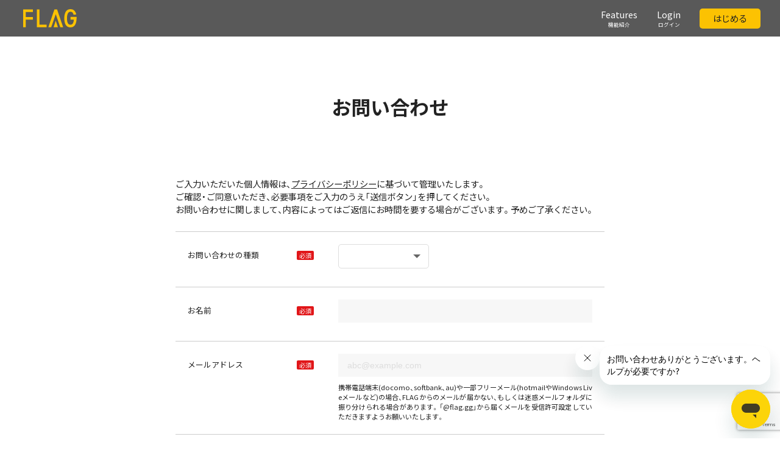

--- FILE ---
content_type: text/html; charset=UTF-8
request_url: https://flag.gg/contact/
body_size: 15305
content:
<!DOCTYPE html>
<html lang="ja">

  <head>
    <meta charset="UTF-8">
    <link rel="canonical" href="">
    <meta http-equiv="X-UA-Compatible" content="IE=edge">
    <meta name="viewport" content="width=device-width, initial-scale=1, minimum-scale=1.0, maximum-scale=1, user-scalable=no, viewport-fit=cover">
    <meta name="format-detection" content="telephone=no">
    <title>お問い合わせ｜FLAG</title>
    <meta name="description" content="FLAG(フラッグ)は、コンテンツの価値をユーザーが決める任意料金制のプラットフォームサービスです。あなただけのWebサイトを作ってオンラインショップやサブスクリプション、クラウドファンディングなどのコンテンツを、ユーザーが最終的な購入金額を決めることができます。"/>
    <meta name="keywords" content="flag,クリエイター"/>
    <meta property="og:title" content="お問い合わせ｜FLAG" />
    <meta property="og:image" content="https://flag.gg/images/ogp.jpg" />
    <meta property="og:type" content="website">
    <meta property="og:url" content="https://flag.gg/contact/" />
    <meta property="og:site_name" content="FLAG" />
    <meta property="og:description" content="FLAG(フラッグ)は、コンテンツの価値をユーザーが決める任意料金制のプラットフォームサービスです。あなただけのWebサイトを作ってオンラインショップやサブスクリプション、クラウドファンディングなどのコンテンツを、ユーザーが最終的な購入金額を決めることができます。" />
    <meta name="twitter:title" content="お問い合わせ｜FLAG" />
    <meta name="twitter:image" content="https://flag.gg/images/ogp.jpg" />
    <meta name="twitter:url" content="https://flag.gg/contact/" />
    <meta name="twitter:card" content="summary_large_image" />
    <meta property="twitter:site" content="@flag__gg">
    <meta property="twitter:creator" content="@flag__gg">
    <link rel="shortcut icon" href="/images/favicon.ico" type="/image/x-icon">
    <link rel="apple-touch-icon" href="/images/apple-touch-icon.png" sizes="180x180">
    <link rel="stylesheet" href="https://cdn.jsdelivr.net/yakuhanjp/1.3.1/css/yakuhanjp.min.css">
    <link rel="preconnect" href="https://fonts.gstatic.com">
    <link href="https://fonts.googleapis.com/css2?family=Caveat&display=swap" rel="stylesheet">
    <link href="https://fonts.googleapis.com/icon?family=Material+Icons" rel="stylesheet">
    <link href="/css/portal.css" rel="stylesheet" type="text/css">
    <script src="https://cdn.jsdelivr.net/npm/vue@2.6.0"></script>
    <script src="https://cdn.jsdelivr.net/npm/vue-carousel@0.18.0/dist/vue-carousel.min.js"></script>


    <!-- Global site tag (gtag.js) - Google Analytics -->
<script async src="https://www.googletagmanager.com/gtag/js?id=G-6QDEYMS8KP"></script>
<script>
  window.dataLayer = window.dataLayer || [];
  function gtag(){dataLayer.push(arguments);}
  gtag('js', new Date());

  gtag('config', 'G-6QDEYMS8KP');
</script>
  </head>

  <body>

    <header id="globalHeader" class="banner" role="banner" v-bind:class="{'is-open': isActive, 'is-sticky': scrollY, 'is-fixed': location.pathname !== '/'}">
  <div class="grid flexbox align-center justify-between">
    <a class="logo flexbox align-center" href="/" rel="bookmark"><svg class="icon icon-logo-flag"><use xlink:href="#icon-logo-flag"></use></svg></a>
    <button type="button" role="button" aria-label="Toggle Navigation" data-navicon="button" v-on:click="addBodyClass" class="icon-menu navicon navicon-x" v-bind:class="{'is-closed': isActive}" aria-label="Toggle Navigation">
      <span class="navicon__lines"></span>
    </button>
    <div class="navigation-wrap flexbox align-center justify-end">
      <nav role="navigation" class="navigation">
        <ul class="nav__list flexbox align-center">
          <li class="nav__list-item"><a href="/features/" class="nav-link"><p class="main-nav">Features<span class="sub-nav">機能紹介</span></p></a></li>
          <li class="nav__list-item"><a href="/mypage/creator/login/" class="nav-link"><p class="main-nav">Login<span class="sub-nav">ログイン</span></p></a></li>
        </ul>
      </nav>
    </div>
    <div class="navigation-button"><a href="/mypage/creator/login/#signup" class="nav-button"><p>はじめる</p></a></div>
  </div>
</header>

<script>
var hero = new Vue({
  el: '#globalHeader',
  data() {
    return {
      isActive: false,
      scrollY: false,
      windowHeight: 0,
    };
  },
  mounted(){
    window.addEventListener("scroll", this.handleScroll);
    this.$nextTick(function() {
      window.addEventListener("resize", this.getWindowHeight);
      this.getWindowHeight();
    });
    myBody = document.getElementsByTagName("body")[0];
  },
  ready() {
    window.addEventListener("resize", this.handleResize);
  },
  beforeDestroy() {
    window.removeEventListener("resize", this.handleResize);
    window.removeEventListener("resize", this.getWindowHeight);
  },
  methods: {
    handleScroll() {
      this.scrollY = window.scrollY > this.windowHeight;
    },
    getWindowHeight(event) {
      this.windowHeight = document.documentElement.clientHeight;
    },
    removeBodyClass: function() {
      this.isActive = false;
      myBody.classList.remove("pined");
    },
    addBodyClass: function() {
      this.isActive = !this.isActive;
      myBody.classList.toggle("pined");
    },
  },
})
</script>

    <div class="page-template">
      <h1>お問い合わせ</h1>

<div class="page-doc">
<div class="contact-desc">
<p>ご入力いただいた個人情報は、<a href="/privacy" target="_blank" class="text-underline">プライバシーポリシー</a>に基づいて管理いたします。</p>
<p>ご確認・ご同意いただき、必要事項をご入力のうえ「送信ボタン」を押してください。</p>
<p>お問い合わせに関しまして、内容によってはご返信にお時間を要する場合がございます。予めご了承ください。</p>
</div>



<script type="text/javascript">
$(document).ready(function(){
$('input[type="submit"]').prop('disabled', true);
});
$(window).on('load', function() {
var getTokenUrl = '/bc_form/ajax_get_token?requestview=false';
$.ajaxSetup({cache: false});
$.get(getTokenUrl, function(result) {
$('input[name="data[_Token][key]"]').val(result);
$('input[type="submit"]').removeAttr('disabled');
});
});
</script>

<script type="text/javascript">
$(function(){
$(".form-submit").click(function(){
var mode = $(this).attr('id').replace('BtnMessage', '');
$("#MailMessageMode").val(mode);
return true;
});
});
</script>

<form action="/contact/confirm" novalidate="novalidate" class="contactform-wrap" id="MailMessageIndexForm" enctype="multipart/form-data" method="post" accept-charset="utf-8"><div style="display:none;"><input type="hidden" name="_method" value="POST"/><input type="hidden" name="data[_Token][key]" value="0a921da095f3a5e5cab70304ec99c2077b3b638eb214dd68989add4c7983912cbc427c4dd9df75a74b0ed4c1568a671442a1390abf518bba409d0287f81b27c3" id="Token257022085" autocomplete="off"/></div><script src="https://www.google.com/recaptcha/api.js?render=6LduftkUAAAAADOSD-9X-S3s-CwfByoUU-pMw3Bd"></script>
<script>
grecaptcha.ready(function() {
grecaptcha.execute('6LduftkUAAAAADOSD-9X-S3s-CwfByoUU-pMw3Bd', {action: 'homepage'}).then(function(token) {
var recaptchaResponse = document.getElementById('MailMessageMailGoogleRecaptchaToken');
recaptchaResponse.value = token;
});
});
</script>
<input type="hidden" name="data[MailMessage][mail_google_recaptcha_token]" id="MailMessageMailGoogleRecaptchaToken"/>
<input type="hidden" name="data[MailMessage][mode]" id="MailMessageMode"/>
<dl id="RowMessageContactTarget">
<dt><span class="label required">必須</span>お問い合わせの種類</dt>
        <dd><div class='input-wrap select-wrap flexbox align-center flex-wrap'><select name="data[MailMessage][contact_target]" class="" id="MailMessageContactTarget">
<option value=""></option>
<option value="クリエイター">クリエイター</option>
<option value="ユーザー">ユーザー</option>
<option value="FLAG利用希望の方">FLAG利用希望の方</option>
<option value="会社について">会社について</option>
</select></div><span class="mail-attention"></span></dd>
    </dl>
<dl id="RowMessageContactName">
<dt><span class="label required">必須</span>お名前</dt>
        <dd><div class="input-wrap"><input name="data[MailMessage][contact_name]" class="input" type="text" id="MailMessageContactName"/></div><span class="mail-attention"></span></dd>
    </dl>
<dl id="RowMessageContactEmail">
<dt><span class="label required">必須</span>メールアドレス</dt>
        <dd><div class="input-wrap"><input name="data[MailMessage][contact_email]" class="input" placeholder =" abc@example.com" type="text" id="MailMessageContactEmail"/></div><span class="mail-attention">携帯電話端末(docomo、softbank、au)や一部フリーメール(hotmailやWindows Liveメールなど)の場合、FLAGからのメールが届かない、もしくは迷惑メールフォルダに振り分けられる場合があります。「@flag.gg」から届くメールを受信許可設定していただきますようお願いいたします。</span></dd>
    </dl>
<dl id="RowMessageContactCreatorurl">
<dt><span class="label optional">任意</span>クリエイターURL</dt>
        <dd><div class="input-wrap"><input name="data[MailMessage][contact_creatorurl]" class="input" placeholder =" https://" type="text" id="MailMessageContactCreatorurl"/></div><span class="mail-attention"></span></dd>
    </dl>
<dl id="RowMessageContactContent">
<dt><span class="label required">必須</span>お問い合わせ内容</dt>
        <dd><div class="input-wrap"><textarea name="data[MailMessage][contact_content]" rows="10" class="textarea" placeholder =" こちらにお問い合わせ内容をご入力ください" id="MailMessageContactContent"></textarea></div><span class="mail-attention"></span></dd>
    </dl>

<dl>
<dt><span class="label required">必須</span>文字認証</dt>
<dd>
<div class="input-wrap">
<img src="/contact/captcha/88458165" alt="認証画像" class="auth-captcha-image"/><input name="data[MailMessage][auth_captcha]" class="input" placeholder="画像の文字を入力してください" type="text" id="MailMessageAuthCaptcha"/><input type="hidden" name="data[MailMessage][captcha_id]" value="88458165" id="MailMessageCaptchaId"/>									</div>
</dd>
</dl>

<script>
$(function () {
var $checkBoxAgree = $('#BtnAgreeCheck');
var $BtnMessageConfirm = $('#BtnMessageConfirm');
/* 同意チェックのチェック状態を判定し、確認ボタンを無効化・有効化する */
var agreeCheck = function() {
var isCheck = $checkBoxAgree.prop('checked');
if (isCheck) {
$BtnMessageConfirm.prop('disabled', false);
} else {
$BtnMessageConfirm.prop('disabled', true);
}
return isCheck;
};
$BtnMessageConfirm.on('click', function() {
if (!agreeCheck()) {
alert('送信するにはプライバシーポリシーの同意が必要です。');
return false;
}
});
$checkBoxAgree.on('change', function() {
agreeCheck();
});
agreeCheck();
});
</script>

<div class="accept">
<label for="BtnAgreeCheck">
<input type="checkbox" id="BtnAgreeCheck" />
<span class="accept-label"><a href="/privacy/" class="accept-link text-underline" target="_blank">プライバシーポリシー</a>に同意する</span>
</label>
</div>
<div class="button-wrap">
<!-- <input name="resetdata" value="　取り消す　" type="reset" class="btn&#45;gray button" /> -->
<input class="button is-light" id="BtnMessageConfirm" name="send" type="submit" value="確認する"/>	</div>

<div style="display:none;"><input type="hidden" name="data[_Token][fields]" value="ea5f5bdb73772a9395e294e94b62a2e81b3a8e71%3AMailMessage.captcha_id" id="TokenFields1663389460" autocomplete="off"/><input type="hidden" name="data[_Token][unlocked]" value="MAX_FILE_SIZE%7CMailMessage.mail_google_recaptcha_token%7CMailMessage.mode%7Csend%7Cx%7Cy" id="TokenUnlocked1695575791" autocomplete="off"/></div></form>
<script>
$(function () {
$('.input-wrap').each(function() {
    var txt = $(this).html();
    $(this).html(txt.replace(/&nbsp;/g,''));
});

  $('select option:eq(0)').text('選択してください');

  // $('select').change(function() {
  //   var val = $(this).val();
  //   if (val == 'クリエイター ') {
  //     $('#RowMessageContactCreatorurl').show();
  //   } else if (val == ' ユーザー ') {
// 		$('#RowMessageContactCreatorurl').show();
  //   } else if (val == ' FLAG利用希望の方 ') {
// 		$('#RowMessageContactCreatorurl').hide();
  //   } else if (val == ' 会社について') {
// 		$('#RowMessageContactCreatorurl').hide();
  //   }
  // });
});
</script>
</div>
    </div>

    <footer id="global-footer">
      <div class="footer-menu flexbox align-start">
  <div class="footer-content">
    <div class="logo-wrap"><svg class="icon icon-logo-flag"><use xlink:href="#icon-logo-flag"></use></svg></div>
    <div class="social-list flexbox align-center">
      <a class="social x" href="https://x.com/flag__gg" target="_blank"><svg class="icon icon-x-twitter"><use xlink:href="#icon-x-twitter"></use></svg></a>
      <a class="social facebook" href="https://www.facebook.com/flagggg/" target="_blank"><svg class="icon icon-facebook"><use xlink:href="#icon-facebook"></use></svg></a>
      <a class="social instagram" href="https://www.instagram.com/flag.gg/" target="_blank"><svg class="icon icon-instagram"><use xlink:href="#icon-instagram"></use></svg></a>
      <a class="social line" href="https://lin.ee/LIg7lh1U" target="_blank"><svg class="icon icon-line"><use xlink:href="#icon-line"></use></svg></a>
    </div>
  </div>
  <div class="footer-content">
    <ul class="footer-content-list">
      <li><a href="/features/">機能紹介</a></li>
      <li><a href="https://help.flag.gg/hc/ja/" target="_blank">ヘルプ</a></li>
      <li><a href="/contact/">お問い合わせ</a></li>
    </ul>
  </div>
  <div class="footer-content">
    <ul class="footer-content-list">
      <li><a href="/terms/">利用規約</a></li>
      <li><a href="/privacy/">プライバシーポリシー</a></li>
      <li><a href="/law/">特定商取引法に基づく表示</a></li>
      <li><a href="https://www.flaginc.net/" target="_blank">運営会社</a></li>
    </ul>
  </div>
</div>
<p class="copylight">
  <a href="https://www.flaginc.net/" target="_blank"><span>&copy; FLAG Inc.</span></a>
</p>

<script id="ze-snippet" src="https://static.zdassets.com/ekr/snippet.js?key=88b69756-eb7b-4a28-9db1-8d50e3f59f87"> </script>
    </footer>

<script src="https://ajax.googleapis.com/ajax/libs/jquery/3.6.0/jquery.min.js"></script>
<script src="https://cdnjs.cloudflare.com/ajax/libs/jquery-validate/1.19.5/jquery.validate.min.js"></script>
<script src="/js/flag.js"></script>
<script src="/js/common.js"></script>

<script>
  $(function () {
    $.ajax({
      type: 'get',
      url: '/images/symbol-defs_portal.svg'
    }).done(function (data) {
      var svg = $(data).find('svg');
      $('body').prepend(svg);
    });
  });
</script>
  </body>



</html>


--- FILE ---
content_type: text/html; charset=utf-8
request_url: https://www.google.com/recaptcha/api2/anchor?ar=1&k=6LduftkUAAAAADOSD-9X-S3s-CwfByoUU-pMw3Bd&co=aHR0cHM6Ly9mbGFnLmdnOjQ0Mw..&hl=en&v=PoyoqOPhxBO7pBk68S4YbpHZ&size=invisible&anchor-ms=20000&execute-ms=30000&cb=e90boveg4e3i
body_size: 48591
content:
<!DOCTYPE HTML><html dir="ltr" lang="en"><head><meta http-equiv="Content-Type" content="text/html; charset=UTF-8">
<meta http-equiv="X-UA-Compatible" content="IE=edge">
<title>reCAPTCHA</title>
<style type="text/css">
/* cyrillic-ext */
@font-face {
  font-family: 'Roboto';
  font-style: normal;
  font-weight: 400;
  font-stretch: 100%;
  src: url(//fonts.gstatic.com/s/roboto/v48/KFO7CnqEu92Fr1ME7kSn66aGLdTylUAMa3GUBHMdazTgWw.woff2) format('woff2');
  unicode-range: U+0460-052F, U+1C80-1C8A, U+20B4, U+2DE0-2DFF, U+A640-A69F, U+FE2E-FE2F;
}
/* cyrillic */
@font-face {
  font-family: 'Roboto';
  font-style: normal;
  font-weight: 400;
  font-stretch: 100%;
  src: url(//fonts.gstatic.com/s/roboto/v48/KFO7CnqEu92Fr1ME7kSn66aGLdTylUAMa3iUBHMdazTgWw.woff2) format('woff2');
  unicode-range: U+0301, U+0400-045F, U+0490-0491, U+04B0-04B1, U+2116;
}
/* greek-ext */
@font-face {
  font-family: 'Roboto';
  font-style: normal;
  font-weight: 400;
  font-stretch: 100%;
  src: url(//fonts.gstatic.com/s/roboto/v48/KFO7CnqEu92Fr1ME7kSn66aGLdTylUAMa3CUBHMdazTgWw.woff2) format('woff2');
  unicode-range: U+1F00-1FFF;
}
/* greek */
@font-face {
  font-family: 'Roboto';
  font-style: normal;
  font-weight: 400;
  font-stretch: 100%;
  src: url(//fonts.gstatic.com/s/roboto/v48/KFO7CnqEu92Fr1ME7kSn66aGLdTylUAMa3-UBHMdazTgWw.woff2) format('woff2');
  unicode-range: U+0370-0377, U+037A-037F, U+0384-038A, U+038C, U+038E-03A1, U+03A3-03FF;
}
/* math */
@font-face {
  font-family: 'Roboto';
  font-style: normal;
  font-weight: 400;
  font-stretch: 100%;
  src: url(//fonts.gstatic.com/s/roboto/v48/KFO7CnqEu92Fr1ME7kSn66aGLdTylUAMawCUBHMdazTgWw.woff2) format('woff2');
  unicode-range: U+0302-0303, U+0305, U+0307-0308, U+0310, U+0312, U+0315, U+031A, U+0326-0327, U+032C, U+032F-0330, U+0332-0333, U+0338, U+033A, U+0346, U+034D, U+0391-03A1, U+03A3-03A9, U+03B1-03C9, U+03D1, U+03D5-03D6, U+03F0-03F1, U+03F4-03F5, U+2016-2017, U+2034-2038, U+203C, U+2040, U+2043, U+2047, U+2050, U+2057, U+205F, U+2070-2071, U+2074-208E, U+2090-209C, U+20D0-20DC, U+20E1, U+20E5-20EF, U+2100-2112, U+2114-2115, U+2117-2121, U+2123-214F, U+2190, U+2192, U+2194-21AE, U+21B0-21E5, U+21F1-21F2, U+21F4-2211, U+2213-2214, U+2216-22FF, U+2308-230B, U+2310, U+2319, U+231C-2321, U+2336-237A, U+237C, U+2395, U+239B-23B7, U+23D0, U+23DC-23E1, U+2474-2475, U+25AF, U+25B3, U+25B7, U+25BD, U+25C1, U+25CA, U+25CC, U+25FB, U+266D-266F, U+27C0-27FF, U+2900-2AFF, U+2B0E-2B11, U+2B30-2B4C, U+2BFE, U+3030, U+FF5B, U+FF5D, U+1D400-1D7FF, U+1EE00-1EEFF;
}
/* symbols */
@font-face {
  font-family: 'Roboto';
  font-style: normal;
  font-weight: 400;
  font-stretch: 100%;
  src: url(//fonts.gstatic.com/s/roboto/v48/KFO7CnqEu92Fr1ME7kSn66aGLdTylUAMaxKUBHMdazTgWw.woff2) format('woff2');
  unicode-range: U+0001-000C, U+000E-001F, U+007F-009F, U+20DD-20E0, U+20E2-20E4, U+2150-218F, U+2190, U+2192, U+2194-2199, U+21AF, U+21E6-21F0, U+21F3, U+2218-2219, U+2299, U+22C4-22C6, U+2300-243F, U+2440-244A, U+2460-24FF, U+25A0-27BF, U+2800-28FF, U+2921-2922, U+2981, U+29BF, U+29EB, U+2B00-2BFF, U+4DC0-4DFF, U+FFF9-FFFB, U+10140-1018E, U+10190-1019C, U+101A0, U+101D0-101FD, U+102E0-102FB, U+10E60-10E7E, U+1D2C0-1D2D3, U+1D2E0-1D37F, U+1F000-1F0FF, U+1F100-1F1AD, U+1F1E6-1F1FF, U+1F30D-1F30F, U+1F315, U+1F31C, U+1F31E, U+1F320-1F32C, U+1F336, U+1F378, U+1F37D, U+1F382, U+1F393-1F39F, U+1F3A7-1F3A8, U+1F3AC-1F3AF, U+1F3C2, U+1F3C4-1F3C6, U+1F3CA-1F3CE, U+1F3D4-1F3E0, U+1F3ED, U+1F3F1-1F3F3, U+1F3F5-1F3F7, U+1F408, U+1F415, U+1F41F, U+1F426, U+1F43F, U+1F441-1F442, U+1F444, U+1F446-1F449, U+1F44C-1F44E, U+1F453, U+1F46A, U+1F47D, U+1F4A3, U+1F4B0, U+1F4B3, U+1F4B9, U+1F4BB, U+1F4BF, U+1F4C8-1F4CB, U+1F4D6, U+1F4DA, U+1F4DF, U+1F4E3-1F4E6, U+1F4EA-1F4ED, U+1F4F7, U+1F4F9-1F4FB, U+1F4FD-1F4FE, U+1F503, U+1F507-1F50B, U+1F50D, U+1F512-1F513, U+1F53E-1F54A, U+1F54F-1F5FA, U+1F610, U+1F650-1F67F, U+1F687, U+1F68D, U+1F691, U+1F694, U+1F698, U+1F6AD, U+1F6B2, U+1F6B9-1F6BA, U+1F6BC, U+1F6C6-1F6CF, U+1F6D3-1F6D7, U+1F6E0-1F6EA, U+1F6F0-1F6F3, U+1F6F7-1F6FC, U+1F700-1F7FF, U+1F800-1F80B, U+1F810-1F847, U+1F850-1F859, U+1F860-1F887, U+1F890-1F8AD, U+1F8B0-1F8BB, U+1F8C0-1F8C1, U+1F900-1F90B, U+1F93B, U+1F946, U+1F984, U+1F996, U+1F9E9, U+1FA00-1FA6F, U+1FA70-1FA7C, U+1FA80-1FA89, U+1FA8F-1FAC6, U+1FACE-1FADC, U+1FADF-1FAE9, U+1FAF0-1FAF8, U+1FB00-1FBFF;
}
/* vietnamese */
@font-face {
  font-family: 'Roboto';
  font-style: normal;
  font-weight: 400;
  font-stretch: 100%;
  src: url(//fonts.gstatic.com/s/roboto/v48/KFO7CnqEu92Fr1ME7kSn66aGLdTylUAMa3OUBHMdazTgWw.woff2) format('woff2');
  unicode-range: U+0102-0103, U+0110-0111, U+0128-0129, U+0168-0169, U+01A0-01A1, U+01AF-01B0, U+0300-0301, U+0303-0304, U+0308-0309, U+0323, U+0329, U+1EA0-1EF9, U+20AB;
}
/* latin-ext */
@font-face {
  font-family: 'Roboto';
  font-style: normal;
  font-weight: 400;
  font-stretch: 100%;
  src: url(//fonts.gstatic.com/s/roboto/v48/KFO7CnqEu92Fr1ME7kSn66aGLdTylUAMa3KUBHMdazTgWw.woff2) format('woff2');
  unicode-range: U+0100-02BA, U+02BD-02C5, U+02C7-02CC, U+02CE-02D7, U+02DD-02FF, U+0304, U+0308, U+0329, U+1D00-1DBF, U+1E00-1E9F, U+1EF2-1EFF, U+2020, U+20A0-20AB, U+20AD-20C0, U+2113, U+2C60-2C7F, U+A720-A7FF;
}
/* latin */
@font-face {
  font-family: 'Roboto';
  font-style: normal;
  font-weight: 400;
  font-stretch: 100%;
  src: url(//fonts.gstatic.com/s/roboto/v48/KFO7CnqEu92Fr1ME7kSn66aGLdTylUAMa3yUBHMdazQ.woff2) format('woff2');
  unicode-range: U+0000-00FF, U+0131, U+0152-0153, U+02BB-02BC, U+02C6, U+02DA, U+02DC, U+0304, U+0308, U+0329, U+2000-206F, U+20AC, U+2122, U+2191, U+2193, U+2212, U+2215, U+FEFF, U+FFFD;
}
/* cyrillic-ext */
@font-face {
  font-family: 'Roboto';
  font-style: normal;
  font-weight: 500;
  font-stretch: 100%;
  src: url(//fonts.gstatic.com/s/roboto/v48/KFO7CnqEu92Fr1ME7kSn66aGLdTylUAMa3GUBHMdazTgWw.woff2) format('woff2');
  unicode-range: U+0460-052F, U+1C80-1C8A, U+20B4, U+2DE0-2DFF, U+A640-A69F, U+FE2E-FE2F;
}
/* cyrillic */
@font-face {
  font-family: 'Roboto';
  font-style: normal;
  font-weight: 500;
  font-stretch: 100%;
  src: url(//fonts.gstatic.com/s/roboto/v48/KFO7CnqEu92Fr1ME7kSn66aGLdTylUAMa3iUBHMdazTgWw.woff2) format('woff2');
  unicode-range: U+0301, U+0400-045F, U+0490-0491, U+04B0-04B1, U+2116;
}
/* greek-ext */
@font-face {
  font-family: 'Roboto';
  font-style: normal;
  font-weight: 500;
  font-stretch: 100%;
  src: url(//fonts.gstatic.com/s/roboto/v48/KFO7CnqEu92Fr1ME7kSn66aGLdTylUAMa3CUBHMdazTgWw.woff2) format('woff2');
  unicode-range: U+1F00-1FFF;
}
/* greek */
@font-face {
  font-family: 'Roboto';
  font-style: normal;
  font-weight: 500;
  font-stretch: 100%;
  src: url(//fonts.gstatic.com/s/roboto/v48/KFO7CnqEu92Fr1ME7kSn66aGLdTylUAMa3-UBHMdazTgWw.woff2) format('woff2');
  unicode-range: U+0370-0377, U+037A-037F, U+0384-038A, U+038C, U+038E-03A1, U+03A3-03FF;
}
/* math */
@font-face {
  font-family: 'Roboto';
  font-style: normal;
  font-weight: 500;
  font-stretch: 100%;
  src: url(//fonts.gstatic.com/s/roboto/v48/KFO7CnqEu92Fr1ME7kSn66aGLdTylUAMawCUBHMdazTgWw.woff2) format('woff2');
  unicode-range: U+0302-0303, U+0305, U+0307-0308, U+0310, U+0312, U+0315, U+031A, U+0326-0327, U+032C, U+032F-0330, U+0332-0333, U+0338, U+033A, U+0346, U+034D, U+0391-03A1, U+03A3-03A9, U+03B1-03C9, U+03D1, U+03D5-03D6, U+03F0-03F1, U+03F4-03F5, U+2016-2017, U+2034-2038, U+203C, U+2040, U+2043, U+2047, U+2050, U+2057, U+205F, U+2070-2071, U+2074-208E, U+2090-209C, U+20D0-20DC, U+20E1, U+20E5-20EF, U+2100-2112, U+2114-2115, U+2117-2121, U+2123-214F, U+2190, U+2192, U+2194-21AE, U+21B0-21E5, U+21F1-21F2, U+21F4-2211, U+2213-2214, U+2216-22FF, U+2308-230B, U+2310, U+2319, U+231C-2321, U+2336-237A, U+237C, U+2395, U+239B-23B7, U+23D0, U+23DC-23E1, U+2474-2475, U+25AF, U+25B3, U+25B7, U+25BD, U+25C1, U+25CA, U+25CC, U+25FB, U+266D-266F, U+27C0-27FF, U+2900-2AFF, U+2B0E-2B11, U+2B30-2B4C, U+2BFE, U+3030, U+FF5B, U+FF5D, U+1D400-1D7FF, U+1EE00-1EEFF;
}
/* symbols */
@font-face {
  font-family: 'Roboto';
  font-style: normal;
  font-weight: 500;
  font-stretch: 100%;
  src: url(//fonts.gstatic.com/s/roboto/v48/KFO7CnqEu92Fr1ME7kSn66aGLdTylUAMaxKUBHMdazTgWw.woff2) format('woff2');
  unicode-range: U+0001-000C, U+000E-001F, U+007F-009F, U+20DD-20E0, U+20E2-20E4, U+2150-218F, U+2190, U+2192, U+2194-2199, U+21AF, U+21E6-21F0, U+21F3, U+2218-2219, U+2299, U+22C4-22C6, U+2300-243F, U+2440-244A, U+2460-24FF, U+25A0-27BF, U+2800-28FF, U+2921-2922, U+2981, U+29BF, U+29EB, U+2B00-2BFF, U+4DC0-4DFF, U+FFF9-FFFB, U+10140-1018E, U+10190-1019C, U+101A0, U+101D0-101FD, U+102E0-102FB, U+10E60-10E7E, U+1D2C0-1D2D3, U+1D2E0-1D37F, U+1F000-1F0FF, U+1F100-1F1AD, U+1F1E6-1F1FF, U+1F30D-1F30F, U+1F315, U+1F31C, U+1F31E, U+1F320-1F32C, U+1F336, U+1F378, U+1F37D, U+1F382, U+1F393-1F39F, U+1F3A7-1F3A8, U+1F3AC-1F3AF, U+1F3C2, U+1F3C4-1F3C6, U+1F3CA-1F3CE, U+1F3D4-1F3E0, U+1F3ED, U+1F3F1-1F3F3, U+1F3F5-1F3F7, U+1F408, U+1F415, U+1F41F, U+1F426, U+1F43F, U+1F441-1F442, U+1F444, U+1F446-1F449, U+1F44C-1F44E, U+1F453, U+1F46A, U+1F47D, U+1F4A3, U+1F4B0, U+1F4B3, U+1F4B9, U+1F4BB, U+1F4BF, U+1F4C8-1F4CB, U+1F4D6, U+1F4DA, U+1F4DF, U+1F4E3-1F4E6, U+1F4EA-1F4ED, U+1F4F7, U+1F4F9-1F4FB, U+1F4FD-1F4FE, U+1F503, U+1F507-1F50B, U+1F50D, U+1F512-1F513, U+1F53E-1F54A, U+1F54F-1F5FA, U+1F610, U+1F650-1F67F, U+1F687, U+1F68D, U+1F691, U+1F694, U+1F698, U+1F6AD, U+1F6B2, U+1F6B9-1F6BA, U+1F6BC, U+1F6C6-1F6CF, U+1F6D3-1F6D7, U+1F6E0-1F6EA, U+1F6F0-1F6F3, U+1F6F7-1F6FC, U+1F700-1F7FF, U+1F800-1F80B, U+1F810-1F847, U+1F850-1F859, U+1F860-1F887, U+1F890-1F8AD, U+1F8B0-1F8BB, U+1F8C0-1F8C1, U+1F900-1F90B, U+1F93B, U+1F946, U+1F984, U+1F996, U+1F9E9, U+1FA00-1FA6F, U+1FA70-1FA7C, U+1FA80-1FA89, U+1FA8F-1FAC6, U+1FACE-1FADC, U+1FADF-1FAE9, U+1FAF0-1FAF8, U+1FB00-1FBFF;
}
/* vietnamese */
@font-face {
  font-family: 'Roboto';
  font-style: normal;
  font-weight: 500;
  font-stretch: 100%;
  src: url(//fonts.gstatic.com/s/roboto/v48/KFO7CnqEu92Fr1ME7kSn66aGLdTylUAMa3OUBHMdazTgWw.woff2) format('woff2');
  unicode-range: U+0102-0103, U+0110-0111, U+0128-0129, U+0168-0169, U+01A0-01A1, U+01AF-01B0, U+0300-0301, U+0303-0304, U+0308-0309, U+0323, U+0329, U+1EA0-1EF9, U+20AB;
}
/* latin-ext */
@font-face {
  font-family: 'Roboto';
  font-style: normal;
  font-weight: 500;
  font-stretch: 100%;
  src: url(//fonts.gstatic.com/s/roboto/v48/KFO7CnqEu92Fr1ME7kSn66aGLdTylUAMa3KUBHMdazTgWw.woff2) format('woff2');
  unicode-range: U+0100-02BA, U+02BD-02C5, U+02C7-02CC, U+02CE-02D7, U+02DD-02FF, U+0304, U+0308, U+0329, U+1D00-1DBF, U+1E00-1E9F, U+1EF2-1EFF, U+2020, U+20A0-20AB, U+20AD-20C0, U+2113, U+2C60-2C7F, U+A720-A7FF;
}
/* latin */
@font-face {
  font-family: 'Roboto';
  font-style: normal;
  font-weight: 500;
  font-stretch: 100%;
  src: url(//fonts.gstatic.com/s/roboto/v48/KFO7CnqEu92Fr1ME7kSn66aGLdTylUAMa3yUBHMdazQ.woff2) format('woff2');
  unicode-range: U+0000-00FF, U+0131, U+0152-0153, U+02BB-02BC, U+02C6, U+02DA, U+02DC, U+0304, U+0308, U+0329, U+2000-206F, U+20AC, U+2122, U+2191, U+2193, U+2212, U+2215, U+FEFF, U+FFFD;
}
/* cyrillic-ext */
@font-face {
  font-family: 'Roboto';
  font-style: normal;
  font-weight: 900;
  font-stretch: 100%;
  src: url(//fonts.gstatic.com/s/roboto/v48/KFO7CnqEu92Fr1ME7kSn66aGLdTylUAMa3GUBHMdazTgWw.woff2) format('woff2');
  unicode-range: U+0460-052F, U+1C80-1C8A, U+20B4, U+2DE0-2DFF, U+A640-A69F, U+FE2E-FE2F;
}
/* cyrillic */
@font-face {
  font-family: 'Roboto';
  font-style: normal;
  font-weight: 900;
  font-stretch: 100%;
  src: url(//fonts.gstatic.com/s/roboto/v48/KFO7CnqEu92Fr1ME7kSn66aGLdTylUAMa3iUBHMdazTgWw.woff2) format('woff2');
  unicode-range: U+0301, U+0400-045F, U+0490-0491, U+04B0-04B1, U+2116;
}
/* greek-ext */
@font-face {
  font-family: 'Roboto';
  font-style: normal;
  font-weight: 900;
  font-stretch: 100%;
  src: url(//fonts.gstatic.com/s/roboto/v48/KFO7CnqEu92Fr1ME7kSn66aGLdTylUAMa3CUBHMdazTgWw.woff2) format('woff2');
  unicode-range: U+1F00-1FFF;
}
/* greek */
@font-face {
  font-family: 'Roboto';
  font-style: normal;
  font-weight: 900;
  font-stretch: 100%;
  src: url(//fonts.gstatic.com/s/roboto/v48/KFO7CnqEu92Fr1ME7kSn66aGLdTylUAMa3-UBHMdazTgWw.woff2) format('woff2');
  unicode-range: U+0370-0377, U+037A-037F, U+0384-038A, U+038C, U+038E-03A1, U+03A3-03FF;
}
/* math */
@font-face {
  font-family: 'Roboto';
  font-style: normal;
  font-weight: 900;
  font-stretch: 100%;
  src: url(//fonts.gstatic.com/s/roboto/v48/KFO7CnqEu92Fr1ME7kSn66aGLdTylUAMawCUBHMdazTgWw.woff2) format('woff2');
  unicode-range: U+0302-0303, U+0305, U+0307-0308, U+0310, U+0312, U+0315, U+031A, U+0326-0327, U+032C, U+032F-0330, U+0332-0333, U+0338, U+033A, U+0346, U+034D, U+0391-03A1, U+03A3-03A9, U+03B1-03C9, U+03D1, U+03D5-03D6, U+03F0-03F1, U+03F4-03F5, U+2016-2017, U+2034-2038, U+203C, U+2040, U+2043, U+2047, U+2050, U+2057, U+205F, U+2070-2071, U+2074-208E, U+2090-209C, U+20D0-20DC, U+20E1, U+20E5-20EF, U+2100-2112, U+2114-2115, U+2117-2121, U+2123-214F, U+2190, U+2192, U+2194-21AE, U+21B0-21E5, U+21F1-21F2, U+21F4-2211, U+2213-2214, U+2216-22FF, U+2308-230B, U+2310, U+2319, U+231C-2321, U+2336-237A, U+237C, U+2395, U+239B-23B7, U+23D0, U+23DC-23E1, U+2474-2475, U+25AF, U+25B3, U+25B7, U+25BD, U+25C1, U+25CA, U+25CC, U+25FB, U+266D-266F, U+27C0-27FF, U+2900-2AFF, U+2B0E-2B11, U+2B30-2B4C, U+2BFE, U+3030, U+FF5B, U+FF5D, U+1D400-1D7FF, U+1EE00-1EEFF;
}
/* symbols */
@font-face {
  font-family: 'Roboto';
  font-style: normal;
  font-weight: 900;
  font-stretch: 100%;
  src: url(//fonts.gstatic.com/s/roboto/v48/KFO7CnqEu92Fr1ME7kSn66aGLdTylUAMaxKUBHMdazTgWw.woff2) format('woff2');
  unicode-range: U+0001-000C, U+000E-001F, U+007F-009F, U+20DD-20E0, U+20E2-20E4, U+2150-218F, U+2190, U+2192, U+2194-2199, U+21AF, U+21E6-21F0, U+21F3, U+2218-2219, U+2299, U+22C4-22C6, U+2300-243F, U+2440-244A, U+2460-24FF, U+25A0-27BF, U+2800-28FF, U+2921-2922, U+2981, U+29BF, U+29EB, U+2B00-2BFF, U+4DC0-4DFF, U+FFF9-FFFB, U+10140-1018E, U+10190-1019C, U+101A0, U+101D0-101FD, U+102E0-102FB, U+10E60-10E7E, U+1D2C0-1D2D3, U+1D2E0-1D37F, U+1F000-1F0FF, U+1F100-1F1AD, U+1F1E6-1F1FF, U+1F30D-1F30F, U+1F315, U+1F31C, U+1F31E, U+1F320-1F32C, U+1F336, U+1F378, U+1F37D, U+1F382, U+1F393-1F39F, U+1F3A7-1F3A8, U+1F3AC-1F3AF, U+1F3C2, U+1F3C4-1F3C6, U+1F3CA-1F3CE, U+1F3D4-1F3E0, U+1F3ED, U+1F3F1-1F3F3, U+1F3F5-1F3F7, U+1F408, U+1F415, U+1F41F, U+1F426, U+1F43F, U+1F441-1F442, U+1F444, U+1F446-1F449, U+1F44C-1F44E, U+1F453, U+1F46A, U+1F47D, U+1F4A3, U+1F4B0, U+1F4B3, U+1F4B9, U+1F4BB, U+1F4BF, U+1F4C8-1F4CB, U+1F4D6, U+1F4DA, U+1F4DF, U+1F4E3-1F4E6, U+1F4EA-1F4ED, U+1F4F7, U+1F4F9-1F4FB, U+1F4FD-1F4FE, U+1F503, U+1F507-1F50B, U+1F50D, U+1F512-1F513, U+1F53E-1F54A, U+1F54F-1F5FA, U+1F610, U+1F650-1F67F, U+1F687, U+1F68D, U+1F691, U+1F694, U+1F698, U+1F6AD, U+1F6B2, U+1F6B9-1F6BA, U+1F6BC, U+1F6C6-1F6CF, U+1F6D3-1F6D7, U+1F6E0-1F6EA, U+1F6F0-1F6F3, U+1F6F7-1F6FC, U+1F700-1F7FF, U+1F800-1F80B, U+1F810-1F847, U+1F850-1F859, U+1F860-1F887, U+1F890-1F8AD, U+1F8B0-1F8BB, U+1F8C0-1F8C1, U+1F900-1F90B, U+1F93B, U+1F946, U+1F984, U+1F996, U+1F9E9, U+1FA00-1FA6F, U+1FA70-1FA7C, U+1FA80-1FA89, U+1FA8F-1FAC6, U+1FACE-1FADC, U+1FADF-1FAE9, U+1FAF0-1FAF8, U+1FB00-1FBFF;
}
/* vietnamese */
@font-face {
  font-family: 'Roboto';
  font-style: normal;
  font-weight: 900;
  font-stretch: 100%;
  src: url(//fonts.gstatic.com/s/roboto/v48/KFO7CnqEu92Fr1ME7kSn66aGLdTylUAMa3OUBHMdazTgWw.woff2) format('woff2');
  unicode-range: U+0102-0103, U+0110-0111, U+0128-0129, U+0168-0169, U+01A0-01A1, U+01AF-01B0, U+0300-0301, U+0303-0304, U+0308-0309, U+0323, U+0329, U+1EA0-1EF9, U+20AB;
}
/* latin-ext */
@font-face {
  font-family: 'Roboto';
  font-style: normal;
  font-weight: 900;
  font-stretch: 100%;
  src: url(//fonts.gstatic.com/s/roboto/v48/KFO7CnqEu92Fr1ME7kSn66aGLdTylUAMa3KUBHMdazTgWw.woff2) format('woff2');
  unicode-range: U+0100-02BA, U+02BD-02C5, U+02C7-02CC, U+02CE-02D7, U+02DD-02FF, U+0304, U+0308, U+0329, U+1D00-1DBF, U+1E00-1E9F, U+1EF2-1EFF, U+2020, U+20A0-20AB, U+20AD-20C0, U+2113, U+2C60-2C7F, U+A720-A7FF;
}
/* latin */
@font-face {
  font-family: 'Roboto';
  font-style: normal;
  font-weight: 900;
  font-stretch: 100%;
  src: url(//fonts.gstatic.com/s/roboto/v48/KFO7CnqEu92Fr1ME7kSn66aGLdTylUAMa3yUBHMdazQ.woff2) format('woff2');
  unicode-range: U+0000-00FF, U+0131, U+0152-0153, U+02BB-02BC, U+02C6, U+02DA, U+02DC, U+0304, U+0308, U+0329, U+2000-206F, U+20AC, U+2122, U+2191, U+2193, U+2212, U+2215, U+FEFF, U+FFFD;
}

</style>
<link rel="stylesheet" type="text/css" href="https://www.gstatic.com/recaptcha/releases/PoyoqOPhxBO7pBk68S4YbpHZ/styles__ltr.css">
<script nonce="UypRHXtHr2UflFCDNL8wRQ" type="text/javascript">window['__recaptcha_api'] = 'https://www.google.com/recaptcha/api2/';</script>
<script type="text/javascript" src="https://www.gstatic.com/recaptcha/releases/PoyoqOPhxBO7pBk68S4YbpHZ/recaptcha__en.js" nonce="UypRHXtHr2UflFCDNL8wRQ">
      
    </script></head>
<body><div id="rc-anchor-alert" class="rc-anchor-alert"></div>
<input type="hidden" id="recaptcha-token" value="[base64]">
<script type="text/javascript" nonce="UypRHXtHr2UflFCDNL8wRQ">
      recaptcha.anchor.Main.init("[\x22ainput\x22,[\x22bgdata\x22,\x22\x22,\[base64]/[base64]/[base64]/[base64]/[base64]/[base64]/KGcoTywyNTMsTy5PKSxVRyhPLEMpKTpnKE8sMjUzLEMpLE8pKSxsKSksTykpfSxieT1mdW5jdGlvbihDLE8sdSxsKXtmb3IobD0odT1SKEMpLDApO08+MDtPLS0pbD1sPDw4fFooQyk7ZyhDLHUsbCl9LFVHPWZ1bmN0aW9uKEMsTyl7Qy5pLmxlbmd0aD4xMDQ/[base64]/[base64]/[base64]/[base64]/[base64]/[base64]/[base64]\\u003d\x22,\[base64]\x22,\x22w4PDiD93w6DCtiLCmTNNfTXChMOUVEvCrcODWMOzwqAdwpnCkVlZwoASw71Iw6HCpsO6ZX/Ch8KSw7HDhDvDlcO9w4vDgMKUXsKRw7fDlQApOsOzw6xjFmwfwprDix3DqTcJO0DClBnCgGJAPsOINwEywpk/w6tdwrnCkQfDmi7ClcOcaFRed8O/[base64]/[base64]/TALCq8K3w4MkaWRPE8Kyw4jCoykfIjtIGcK6w6LCg8O2wqfDv8KUFsOyw4fDl8KLWF7ChsOBw6rCp8KCwpBeTMOswoTCjmfDmyPClMOiw6vDgXvDjXIsCWQ+w7EUDcOWOsKIw7NTw7g7wrrDhMOEw6wKw6/DjEwJw44LTMKKCyvDghxww7hSwplfVxfDlRomwqAZbsOQwoU+PsOBwq8Cw5VLYsKndW4UH8KfBMKoRFYww6BbZ2XDk8OeIcKvw6vClALDom3CtMOEw4rDiGFUdsOow4XCgMOTY8OGwr1jwo/DksOXWsKcesORw7LDm8OKOFIRwpw2O8KtOMOaw6nDlMK1LiZ5dMKwccO8w5oYwqrDrMOFNMK8esKkLHXDnsK5wohKYsKKFyRtM8Osw7lYwpAyacOtHMOUwphTwpEIw4TDnMOKSzbDgsOkwp0PJxrDjsOiAsOeUU/Cp2/ChsOnYUoHHMKoEcKmHDohVsOLAcOoRcKoJ8ORMRYXN28xSsOfKxgfVDjDo0ZYw61EWTlBXcO9ZHPCo1tQw65rw7RTZmpnw6fCnsKwbl9mwolcw6Vvw5LDqQrDiUvDuMK6UhrCl0LCjcOiL8KBw4wWcMKPEwPDlMKgw7XDgkvDlnvDt2odwo7Ci0vDisOzf8ObWTl/EU/CnsKTwqpYw6R8w594w4LDpsKnQcO0KcKrwoFHWDF2VMO+YlwRw7AuNnYrwr8KwqJOQy8PCwF6wpPDlCDDrVLDo8Ovwpwww7fCqUXDpsOaYWHDtXB6wpTCmxF5SyLDgyNnw5/Cpns6wqPDosOaw6PDhivDuh/[base64]/[base64]/wr9Mw4hjwpBww7LCucOABMOYIsOGTXpOW2sSwphYKcKxIsOgXMKdw7Vxw4V+w6/[base64]/wrUpIcKxIVXCl8KXw6PClcOswoAVEMKccQrCvMKCwrHDnFt6FMK1KgfDjHbCl8OjDl0Sw6BiKMOzwrrCpnNZHlhTwr/CqBvDn8OYw53CkSnCv8OsDg3DhlEaw5VAw5zCu0DDjMOdwqrCu8K+Q2ocJcO9fn0Uw4zDncOeSQgBw5k9wo/CiMK6Y3UVC8OkwqopHMKtBn8xw77Dg8Otwo5NZMOHW8Kzwokbw4oZQcOSw4sVw4fCsMOBNmPCmMKYw65owqRgw4/CjcKeJH1UNcOrL8KRDGvDrw/Dv8KqwoovwqtdwrDCqmYdP1vCgcKkwoDDuMKWw5jCgw8aIWwrw6ACw6rCtWNwDkXCsD3Dk8Ozw5/DijTCjcK1AmDCuMO+dhXDhMKkw7o5acKMwqzCumLCosOPPsKKIsOfwpXDpGHCqMKmb8O4w5nDkA1xw45oc8Ofwo3DkEo7wrw3wqbChkzDkywVw6DDlmnDnxtWEcKsZy7Cp2hJDcKGFG03BcKAHsK/[base64]/[base64]/DtyHDo8OFUsOBwoVMwoMMwrtDwoMiwq5Dw6PDr20lCsKQRMOmNVHCq2/ChGQ4egFPwpwVw4BKwpJ6wrI1w5HCpcKYfcKnwozCmD54w6g8wrnCpAMTw4hMw77DqcKqLk3Ct0NtG8O7w5N+wohOwr7Ctl3DhsKBw4MTIFh3woYlw6lCwq4VU3w4wrPCtcKZSsO5wr/CkF9Ow6JmVjo3w4PCsMKNw4B0w5DDowcXw7XDhAp+bMONEcONw7vCon9JwpXDpyw0MV/CvSYow58cw5jDhxBtwq0wOhXCtMK8wobCvVTDg8OBwqwmTsK8YMKvRBI4w5bCuRzCqMO1fSRGeBs7fS7CrSk9X3Bxw6cffUQPc8KowoAvw4jCuMOzw5rDhsOyJyQTwqrCjcOYD248w5DDu34SccOKLHtlSRrDlsOPw7nCq8OdSMORD3Umw4hkWUfCmsOpXz/[base64]/Dp8KCwrZ8I0oTTcOaYBnCgcOeKCfCgMOdw5Vvw60sQcONwol/AMOHNXV7RMOYwoPDgDFlw5DCoBfDpXXConPDncOBwrNRw7zChijDigFvw60FwqLDqsO/wqkSblPDqcKBMRVwQ1lvwo12MVnCkMOOfMKVKU9AwpZiwpVgGcKfT8OZw7PCicKfw4fDjmQ/Q8K4MlTCtmZeMgsnwoo5Y24mDsKUd1kaR1RTI3hidVk6TMOtQTgEwo3CvV/DhMKnwqwGw6zDokDDlmQtJcKJwoDDhh9HLcK1bUzCk8Kywqk1w7rCsk8Lwo/Cq8Oew63DmMOePMOHwr/Dh05eDsOCwoxiw4QFwqZGBEo0BRIDLcO4wqPDgMKOK8OHworClEZfw4HCsUgWwrtPwpoNw5E/[base64]/CuSI2w4IDJV49woxPDSgaYUJqwrMzS8OaPsKrBVFPXcKzcGrCvGPClRTDlcKqwq3CgsKhwqBQwr8wdsOVVsOzGQh9wrxVwqljNxPDoMOLHEBbwrzDvX/[base64]/wrE+Q8O8wq88CB1Ew4/ChsKmHcKGwqXDq8K2H8KwGxvDiMOwwq5pwoDDlMKowoLDksK/Y8OjPR8Yw7YzOsKGRsOVMAwWwrFzEwvCrBcPD3IJwp/CocKqwrpiwqzDmMKgQR7Cs3/CucKISMKuw53ConPDlMK4KMOLRcOzaV8nw5MlW8ONK8O7DcOqwqrDuSzDp8KHw746O8KyGkPDp3JSwpgQUcOAMygbacOZwq4ZcF7CvXTDu0HCqEvCpUZAwrIaw77CnUDCsAtWwpx2w4XDqjDDv8OaCUbCuE/DjsKEwpjCp8ONGT7DlcO6w6g/w4LCuMK8w5PCtmdCLzBYwoppw68yPRbCtRkQw7rDtsKsCAoYEsK8wpDCrXsywrVyQsK1wrkTX1fDqHbDg8O9a8KtVAoqM8KLwqwFwqfCmxpIAWEHIihiwrbDgXM6w4cdwptYGEjDsMOEwqfCpwcefMK7EcKjwrAAP2Nbw64WAMKxfMKwYnBAMS/[base64]/Dv2HChFJAw7JlY8OMw51eVQYmwrrCtUMlcRbDuQLClMKzR019w7PChgXDlS8uw49lw5TCoMKHwpI7I8KfLsOCRsOxw45ww7fCg1lNIsK8I8O/[base64]/DvhbDrsOvwqTDm1AZw5FGeR03w5HDgjLDkCFEI1TDix1Kw7fDgADCosKSwrXDrynCqMOLw6l4w655wq9ZwoTCgsOKwpLCmBBuViVUShUwwrDDncOnwozCicK+w5PDu2bCrQsZNwE3FsKyPHXDpw4aw4vCtcKaL8OnwrhRAMKnwoXCmsK7wqw/w7HDi8OjwrbDs8KWCsKjeirCp8Kyw6jCvBnDhxDCqcKXwpLDthJrwooKw7xswrjDgcOHfB9EWjLCt8KhNjXCocK8w4LDpjwyw7XDtn7DjsK8wq/Cg0zCvTEpA1wKwpbDjV3DoUdSVMOdwqsMNR/DhR4yYsK1wpjCj1BFwqDDrsOndzXDjl/Dj8KkFMOVWGPDgsOeLDwcTkoMdGJ9wpbCrirCoAhCw7jCjgnCh1pSW8KawqrDtEfDgGYvw5/DhsO4GizCusOeU8ONO3cYbTfDhix/wqIkwprDlAXCtQYFwqbDvsKOUMKEG8KFw5zDrMKcw6V4I8O3DMK6fy/CoQfCm0U4BX3CpsOmwoMgUnV8w7rCt1Q2fT/CkVYRLMKIVkpRw7DCrzDDv3V5w74ywpkLGD/[base64]/wo7DhnnCojFhXCUgFMKbCsOWwqHDuDp6TVvCqsODN8OhUmZWDAtfw5rCv3NcPVoDw4bDqcO8w793wp/[base64]/[base64]/L8OVw5M3w6wBw6fCkwJ9RB7DgHDCqB5JC8O2UcK1VcO2E8K+LMKswpcvw4TDiGzCtMKNRsKQwobDrmrCn8K7wogrQUsNwpkcwojCng/ChA/DnnwZTMODOcO8w5ZHHsKDwqZjR2LDtWpMwonDhHTDln1wFw3DisOqTcOnOcORwoZBw5NfO8OCK2AHwrDDiMO+wrDCtcKeFTUsCMOiM8Kiw5zDrsKTI8KLM8OTw59kK8KzdcKMAcKKJcOwUMK/[base64]/[base64]/Cs8K+worDg8KAbMOANMKCw58Sw4MYYF9zwrvCm8OFwpLCsS7DmsKlw5Jbw4fDrEzCuhZtD8OqwqrDsBEPMUvCvkMwEsK1GcO5WsKWSwnDojFKw7LCk8OeHhXCui4bI8O0AsKpw7w4T3PCowZkwo7Dni9kwo/CkzA3aMOiUsOYBGzCksOAwqjDtjnDpHAqWMKow57DkcO1AjXCiMONEMOfw6o5QHnDh2kCwpXDqTckw4h0w692wrrCqsKfwoHClg4ywqTDgyAvOcK/[base64]/[base64]/DrAzDpnoNwo4yA8K2F3fCtcKBw5zCjMKOKcKtdh1ww6pDwoI5w6V6wq4Bd8KsIi8baB9VZsOoFXjCkMK+w4RYw73DmhdhwoIGwr0Pw5l+RWkFGBs0KsOlfA3CuHDDq8Oaa0J/wrDDnMOKw48Ew6vDr08efA43w77CmcKUP8OSC8Kgw7lPdknClTPCmVh3wrZ8P8KLw5PDqMOFKsKld1fDicOPd8OUJMKHOUjCv8Opw73CpAjDqig6wqMeX8KfwpE1w5TClcOqNx7CoMOuwpk/BhxdwrEpZxQSw65kcsO6w4nDmsOqRVU7CQvDm8KBw4PClUvCs8OYccKeK2LCrMK/CkzCvg9NJgtKbsKlworDu8K/wpvDhzckD8Kne1HCjE04woBjwqfCsMKfDU9cI8KWRsOWVxbDqR/DiMOaAERZS1FoworDuWTDoGXColLDlMOkPcKFLcK+wpXCvcOYHS92wr/CusO9MilLw4vDgcOkwpfDmsOgS8KmUkZ4wr8UwrUdwqXDgsO3wqABHTLCnMKiw71eTBsywrkAAMKneCTCr3B6X0dYw69IQ8OtZcK7w7YJwp99O8KQGARuwqp2wpLDgsOtQDRvwpHClMK3wprCpMKNO0jCoSN1wo7CjQE+XcOXNXE7dU/DiBzCoiNLw6woAWRlwptZasO1CxlKw7fCoDHDuMKewp41wobDr8KDwo/[base64]/DuTVyw74cwoJaZcOfL2YPw43CsMKTLibDkMO8w45twpdRwoUGal3Dj3TDknvDlCMOAQBDYsKWBsK2w6gnAxXCj8Kxw4PCiMK4LEvCihnCsMOqNMO/EBbDg8KAw7oIw58WwoDDtk4TwpzCvRHCmcKswpBgMAR+wrAMwrLDl8KLUmTDiGLCtMKrf8KcD2pVwozCoD7CmR8kWcO0w6t4d8KnJ1Znw5kwfcOqZcKuTcO0BUFhwpx1wrLDm8Oaw6fDs8Oewp4bw5jDgcK+HsOIXcO/dmDCrGLCk3vCnEV+woLDtcOdwpIawqbCvsOZJsOewoItw47CvsKqw5vDpsKowqLDt1rCvCLDsGlkFcOBBMOKXlZ0wptzw5tRwrHDoMKHAkjDvgo9OsKjRwfDiTBTNMOowpnCqMOfwrLCqsOOE0HDr8Kcw58mw4vCjEXDpjlqwp/DuC1gw7TCkcOKXsKfwrbCicKfSxoPwpDDgmwzLMKawr0WQMKAw7FGQW1TBMOKT8KcQWzDpit1woBdw6fDmMKQwqItYMOWw6DCvcOtwpLDmFTDv3dgwrvCrcKGwoHDrMOERMKlwq0VDFNhccObw67Chn9aCjzCgsOSfVp/[base64]/[base64]/THY+JcKUw7BoacOawrXDscOFPsKcw4zDmnh9I8OiNMK7VWfCtiR6woxEw4nCp0J/[base64]/[base64]/[base64]/wqXDsB5EHAPCqcO1wojDjcO9OcKhw7ADSBnDqMKBZy8Hw6/[base64]/CngPCtQIkw7YtPDk3wofDn2lcRk7CmB5Nw7PCgQTCjCoNw5NkNsOnw57DuTHDrcKUw5YmwrLCt25rwqtPRcObdcKPYMKrfG/DkQVFVFYWAsKFGihswqjCrkHDvcKTw6TCmcKhVQUNw51pw5t5RSYpw4zDgC/Cn8KMM1XCgyDCjFrCuMKWHFYFClMCwpHCvcOJK8KlwrPCu8KuDMKhW8OqXSzCnMOtJn/CkMOeMABKw6kFYCQxwpN9wqUFBMOTwrwTw67CtsKOwp1/[base64]/CoAcefMOrwrd0VcK3wo4DQn9Xw4AOwp40wpDDkMK7wpDDnmBew4EAw4jDnjo2TsO1wqNxWcKsN2jCoxbDgE4SKsKjemLDhi1qGcK/K8KDw5vDtkTDp3kewrQLwotiw4Bqw5jDrsOWw5/DgsKZSC/DmiwGd2F3Jxgaw5RjwrQ1w5Nyw5JmCCLCoQfCk8KAwrMaw4VSw4vCk2I4w7PCsy/Dp8KYw5vDunbCtgjCjsOtRSQDC8Oqw5J1wpjCmsOhwo0dwqVnw5cBRMOowrnDl8KyCD7CrMOnwrcSwp/DvG02w57CjcOnB3BjAgvDqjAQa8OLCj/[base64]/w5rCnTVNAFrDmWh/SsKSS8O1fz/DrMO6w4RPDsKpLHJ4w4Uiw4HCg8OxCz7DmnDDjcKSEGUPw7rChMKSw7DCjsO8wpHDtWIawp/CoRvDr8OvNnlVbXoJwoDCucK0w4/DlMKUw59oahB4CnYIwrnDiE3DoHvDu8O2wo7Dg8O2VmrCmDbCk8KOw4LClsK+wo8jAybCkxQIOj3CsMO0EDvCnE/CocOUwrLCp2oyeSw2w7/Dr2bCqCBHNV1Zw5vDsTRQVD9VGcKDdMOoXy7DuMK/bMOWw4QmYFRCwrXCmMOlJ8O/JhUIBsOhw4fCiTDCl1YjwqTDtcONwpjCoMOLw5nCsMOjwoEIw5nCvcK3CMKOwqrCoytQwqZ4U1nChMK2w57DjMKIIMOreFzDlcO6S1/DklXDp8KDw4weI8K9w5vDtnrCmMK5aysZNsKtbMORwofDrsK+wqY0w67Cp2Yaw4fCtcOTw7FKDcOTUMK9c1/Cm8O2JMKBwosJH0A+bsKvw55/wrx5HcK5AcK+w7PCvxvCpcKLL8OGd3/[base64]/Do1JQwqgtE8KXIhrDp8OaNcKmQT1yTw04MsK3OhfCkcKrw6IPGSNlwpLClBMZwobDqMKKVgUlMgVYw4d/wrPCkMONw5LCkjrDu8OYDsO5wpvCkzrDpXPDqQVjRcOdawbDgsKYbsODwpd1wrrDnzrClMK9wo5nw7w9wp3CgHlJZsK9BkA/wrpWw6o/wqfCtlEPbMKfw5Fowr3DgsKnwoXCljctFHXDmsOIwpoiw7TCuwpnXMO1NMKDw4N9w7MGb1TDqMOnwq/Dujxuw7fCp2gxw4PDjEsrwobDhlh0woUhHi/Ct2LDr8KRwovCpMKwwoJXw7/CpcOZUkfDkcKQbMKjwpRhw6gKw7XCkAAqwqUFwpHDkShnw4bDhcOdwrxtRSbDjF4Ow6XCgkHDoFvCg8OOAsK1dMKmwp3ClcOZwo/CsMKiEcOJwqfDs8KTw4FRw5ZhcyoiREkkeMOLBwXDn8K4JsO5w6x6Cz51wo1eKcOoE8KWa8OAw4AxwptTHMOowr1HJMKBw5EGw4h0W8KPf8O7DsOMA2VowrnClVLDnsK0wo/Dn8KqU8KjYEIyJA4GMWQMwqYPMCLDh8O2wpBWOiYEw6xxIm3Cg8OXw6jCq0PDi8OmWMOWLMKAwokce8Onbj9DTnh6cw/DvyLDqsKCRMK9w7XCkcKufg/CgMKcHDnCtMKedhF/IMOrQsORwq/CpiTDvsKpwrrDisOgwpLCtSRGJBEow5YQUgnDucOFw6I0w490w7IZwqrDrsKgdzoiw6Zow4vCpXnDtMOrMMOyUMObwqHDi8KfTFAkw5IKR3UQDcKJw4fCsRPDmcKNwqsrV8K0KSs5w4/DoGfDpDPCsDrCjMOgwqtWVMO8wqDClcKxTMOSw71Gw7DCl0/Ds8O7ecKUwrYywpdqckFUwrbDksOddmJqwpRAw4HChVRJw6okPCIOw7Z9w4PDk8O8YmAKRAzCqsO/[base64]/CuMOzWEUCw7zCs8Kjw7Qgw4gkw7HDuF19wpvDmwBawr3Cl8KWM8K5wqt2BMKyw6cDw6YPw6LCjcOnw5lpf8OVw4/[base64]/wpI+NSEkw5FLWDPDnBUtw6XDmMKIXRhQwq5dw4kzwqnDtR7ChmfCq8Otw5vDo8KLBCRFbcKrwpfDhTPDnStcCcOYAsOjw7EqBsOfwq/Cm8K7wrTDnsO2FUl0eBPCj3fCgcONw6fCoQ0Rw53CtMOOXCnCiMKpBsOGAcOIw7jDpHDCinp4ek/CuDQdwpLCnCRNUMKGLMKLRFXDjkfCiEUVfMO4G8Opw43Cnmgdw4nCv8KiwrgvFwDCl15oQDTDsBZnwpXDlHvDnVfDrRUJwrUMw77Do3kLIBQ5UcKAFFYBUcOnwoALwrEVw4kpwrxYaE/[base64]/Ct8OoacO0wo8nIFLCkcOnbSQow73DsTPCoT1QwqBABlNLTWfDg2vCuMKhAw3CjsKZwocXcsO2wrjDl8OQwoHCg8KzwpfCjWLClX3Dg8OgbnXCr8OETjPDhcOOw6TChEXDgsKTPDrCusORQ8KswpLDiiHDigVDw5cEcELDh8O/[base64]/CkUtFw7fDisKaNsKELBDCnArCg1d7w59ywqBrE8O0A0B/wpTDisOKw4DDkMKjwoLDv8OiA8KUSsK4w6HCq8KZwonDkcKfCMOVw4YewqdTJ8Okw5LDvcKvw7fDk8KLwoXDrzdWw4/CsV9uVTDCon7CsggywqfCisOHYMORwqfDgMKKw5oKVFvCgwbCjMK8wobCiwg6woIwX8Opw4HCnMKkwp/CgsKPAMOOI8Kgw4LDrsK1w5XCmSrCs04yw7PCvRXCtH5uw7XCmSB0wrrDhXdqwr3CjU7DonPDg8K8IMOvCMKTVsK3w60ZwrHDhVrCnMONw6BNw6woJk0pw6pAVFVYw6cewr4Rw6kVw7LCrsOyK8O2wqTDnMKgBsOiJGRYFsKkDB7DmUTDqT/Cg8KhJMOFHcOjwos/[base64]/w44tw47CnMOQOSxuPi7CkMO/w6DDhsKsw6bDpcKfwqRDO2zCoMOOIsOLw7PCnitUOMKFw6dVBF/Dq8KhwpzDrCfCosKeMwHCjgTCj0E0VcOSDl/Dq8OSw45QwoTDnUIhUjQyAMOCw4cQUsOxw7oQTW7Cn8KjYlHDs8Ovw6Bsw7jDlcKBw7VUQQgmw7rCvzRGw6ZoV3gqw4LDpMKtw7DDpcK3wpUPwrfCshMywrDCucKVEsOXw5hhTMO1ADnCjy/CucK+w4LCkXxnacO0woQtTSlhT2vDg8KdVmfDsMKFwrx5w44+c3HDgzgYwqDDucKIw6DCssKmw6B1d3gICW4kY0XClcO2V2FTw5zCgwvCsWE0w5Mfwr49wrrCpMOxwr0xw6/CssKVwpXDjR/DoTzDrDVvwqlBB2jCnsOgwpbCscKTw6zChMO+f8KNf8Oaw4fCkXvClsK2wrd4w7nCtVtQwoDDn8K0MGUwwpzDuz/[base64]/CuEo2c8OKw5DDjsKXSRnDhsOFw4UJasOCw5EFJMKUwotpC8KzckDCoMOpO8KaWFbDiTh/wo8jGCXCpsKFwpfDvcKowprDtMOgY000wqDDrMK2woBrFHrDmMK0OkPDmMOTSE/[base64]/DoG7DpsKIwoDDgw1/[base64]/[base64]/[base64]/DrXXDscK/wr7DqVxVwrdXw78Ew6DDksKHGMOBwo8rJsOLQsK1UiHCmcKiwrIBw5fChD/CoTgFBU/CviIjwqTDoitrZy/Clw7CqcOtR8OMwppQYkfDgcKIN2sHw4/Cr8Ouw7rCtcK6Y8KxwoRxNGHCr8KXM2YSw7LDmVvDj8Kmwq/[base64]/[base64]/DjXoOw6weH27Cr8OwwqHDqsOQw6ZrCsOzO8OZBMOTRcKmwqswwoMDUMORwpk2woHDmCEaOMOoAcO/P8KzUTjCvsKVakLCm8KFw53Cpx7Cgy5zVcKzwrjChQ43XiFZwovCm8OSwqQmw6sQwp3CmCZyw7/Dj8OqwqQuIXfDlMKAD1JvMWbDosKTw608w6xRNcKLTiLCoG44QcKLwqPDk0VdElssw4bCqApQwqcHwqrCvFDDo3VmCcKAc37CrMKIwrI9QjzDo33CiQhWwqPDk8Knb8OVw64kw6rCmMKGA2kyP8Osw6/[base64]/DlRw7L8KuwqnCowPChxd8w6sHwqpQPhUewqLCqE/Cj07DssKIw79iw6ovUsOZw5Mrwp/Cs8KDHE/CnMOfa8K/K8KVw6zDpsOlw6/CuCbDoxEbDAXCoSp6QUnChcOnw7Aqwo3Cj8Ogwp/DgBIxwpsQLVbDphYgwofDiRXDp2JZwpvDhlXDpAfCrMO5w4w9GsOSGcKww7jDmsKuUkgEw7jDscOSJDsSb8OFSRbDrngow77DuGpyQsOGwrx8GTTCh1hJw5LDisOpwp0Pwqxow77DvcK6wo5sFlfCnE1hw5RAwoXCtsO9WsKcw4rDusKGJDxqw4QNOsK7Cj/CoGwsXw7DqMKPcx7DucKZw6PCkylCwo/DvMOHwoI+wpLCv8OMw5jCrMOdAsK0ZFFdRMOzwpcURXbCnMOowpnCqFzDvcOXw4zDtMK/[base64]/[base64]/[base64]/PsOuw7rCrVcAw4/CoMOmccOnw5ByKMK2D03CssKqwqfCiz/ClhYfwoAPbH97w5HCvCE+wppvw5fDusO8w7DDi8OZTFMgw5UywrZGEcKJXmPCvxLCoCFIw5vCrMKiJ8O1enRgw7BAwr/CvUgRTjwqHwZrwoHCqcKUL8O6wpTCs8Kzdxw4LDFMN3zDuAvDmcOCa0TCp8OnGMKwUMOmw5ocw4MXwo/Cu3piIsO0wpMCfsOlw7TCgMO/AcOpXDbCrsKDKRLCkMOhG8OXw4DDl0bClMOAw6jDt1nCuiDChAjDiz8Bw6k6w4gmEsO5wp4eAAZ8wqLDiTTDqsOKfcKDP3fDusO8w5fCk084wo01UMOiw6tvw7RhDMK6csO0wrtVO0siGcODw5VrQ8Kfw5bChsKYDcO5OcKRwoLCqkwVJEgmw4FoTn7DsjvCrVd7w4/Dml5EJcO/woHDosKswq9qw5vCgWxdE8KMSMKWwq1Jw5TDnsOiwrvDucKaw47CrMO1Tk/CkQ5SYcKcPX5+dsOMFMKwwqfDiMOPNxHCq3DDhF/CkANjw5ZBw4kFfsO4w6nDjz0SMgc5w7AOEnxawojCjRxxw7RjwoZ8w6NsXsObTnNsw4nDoWbDnsONwpbCt8KGwoZhOHfCsU8BwrLCo8O1wolywoIQwpjCoW3DoWDDmMKkSMKhwq4jXSV4X8OBXMKVKg5aZFtyaMOXMsOHdcOTw5d6MxpswqnCpcOmXMOKTsK/wojClsK7wpnCiQ3DvS9dKsO0WMKnYMO/[base64]/[base64]/Crl3CqMOPOSENw6/DvcKRVTfCmEnCrRJsw5bCg8OKQwlSZVkqwqABw7jCrR4+w7BZMsOmwpsgwpUzwpTCrUhuw6J/wovDpkxPOsKJOcORWUDDrX5heMOKwpVcwqLCvRlQw49Uwpk6dsKww4hAwonDuMOYwoY0bhfDp3XCkcKscmzCqcKgGnnCqcOcwrEHRzMGIUJRwqkVZMKTPlgMOEw1AsOPE8KRw6E+VQfDizcBw6Fnw49Uw4/[base64]/CoxB+F8K9w6XCgAsbDSvDoMKzwo0Rw5HDqwdyPsKbwpfCix/DtGxgwozDl8Ohw7XCssOJw5w9ZsObXnYsf8O9EmpTPDFXw6vDjXhTwr4Vw5hSw47CmRhSwpzCgCoNwqNwwoJfQgnDpcKUwphSw5ZBOSFgw69aw7TChcK2PgRGOH/[base64]/[base64]/DnMOkI2RfwqLCgVw4IsKdZsOUwq/[base64]/[base64]/[base64]/Ci8KHwqFtwoljwp5Tw5sfw5zDlMOaw7fChcKOYx4PIR9iVU5owqM5w6HDuMOPw4XCgV3Cg8O4YhEVwq5FBGUOw6l2dHHDljLCiyEewp5Yw4YKw51ew7McwobDv1R6NcORwr/DqD1PwqnCimHDtcK4V8KCw7nDtMOPwrXDmsONw7LDtjrClExlw5HCl1IrScOnw5p6wqnCowvDpcKtVcKSwonDpcO7LMKfwrVgDhzCncOdFRRUMUxFEktvF2zDnMOZe34Gw7lYwqAFIQA/[base64]/CogTDiFglBsKqdSHCsMKUwqJ3wrEJd8Kxwo7CpxLDvMOnCFbCsHxiE8K5csKVGWLCmBnCsX/Dh3tlf8KSw6HDsjxIC09SVS5RUndIw5F9BQTDllPDu8Kvw7TCmnhDW1PDogUEEW/[base64]/[base64]/Dh1JWwpxDwqnCjcKUw5FgK8OZw6wneBLCtsO9w6lXfgLDo2Yuw7/Cg8OdwrTDpGrDlibDmMK3wrVHw4gLf0Urw6bCpVTCtsKdwpZdw6nCssO2XcObwrdnwop0wpfDr1zDisONPlrDjcOTw4zDkMOUAcKmw79jwqsBbGoMPQ0lPGLDlypLwo07w6DDs8Kmw5vDjsOuLsOuw65RQcKIZ8KVw5LCtHsTPzrCo3HDnl/Cj8Kkw5nDm8OWwrZ8w40WYBvDsj7Co1vCgRjDssOBw5VRP8K3wpQ8PcKPN8O0WsO7w5jDuMKQw5BMwrBrw4bDmisfw7Ygw5rDrxB4ZsOBT8Ozw4TDs8O9dh0RwqnDqwRjVQxdF3XDrcK4TsO9PzUgQcK0RcKFwovDo8Ojw6TDpMOgeE/CjcOlT8OPw5nCg8OTRWrCqF8OworClcOUTzDDgsOPw5/Dny7CksK7J8KrS8OcVMOHw5nCr8K8DMOywqZHwoBuP8Omwr9NwosWOUhZwrh9w67CjsOVwrcrw5zCrsOOw7lcw57DqSTDn8OSwpzDjlsXZMKXw7/DsVlaw6BidMO9w6EEW8KmCRoqw61cNcKqI002wqcRw75Ow7BUfRQCIiLDvMKORTjClUg3w5rDi8KTw43DkEDDvG/DncK4w4AEw5zDgWlzHcOvw64Aw5vCmwrCjETDhcOiw6fCrTvDicK6w4LDojLClMK8wpLCgMKTwqbDm15ocMOUw55Aw5XChsObfEHDscOMcFzDiADDuzgJwqjDijTCqm3DvcK+DV7DjMK7w51wdMK0OAt1HQzDrVwywpoAEl3Djh/DhMOsw6wDwrpuw5B8AsO/[base64]/DgcKqFREDwq9ywoTDpsONcwxfKcKsMFdHw7gRwrTDumorBcKMw4BLflxhDCpaPB0Dw4s0YsOdAsORQyHDh8O7dXLDp3HCosKEOsKKKXgSbcOYw7MCQsOucA7DqcOIYcKiw6MKw6ADW1vCqsO/bcK8U0XCtsKhw5Agw5YLw5DCkcOYw71kV342Q8O1w58XKsOVwpwXwoZNwrFOJsK/Y3vCkMKBLsKTQMOcZDnCvcOXworCk8KbcGx/woHDgS09X1zDnnTCvzInw5jCoC/CoxUhfVXCjUNCwrzDg8OBw5HDhioyw4jDk8Oiw5/CkgEnP8Opwot1wp4oH8ORPELCi8OwPcKhKmfCksKXwroiwooiDcKkwqvClzIuw4zDosObFXnCoUE5wpQRw5HDkcKGw5AUw5vDjXsgw4Znw5xMUS/CkMOZGsKxIsO0DMOYdsK6ZD5NcgsBRlvCusK/w4jCv1EJwo5awrvCpcOHcsOnw5TCiCsVw6J1DiDCmjvCmRZow7QOFWPDnXMEw64UwqJxWsKbdEILw7cPdsOnB2Emw7Jzw7TCkVA0wqR1w6dIw63Cnit0KDZxN8KEQMKIE8KffWwBd8K/wrDDs8Ofw64/M8KUPcKdw5LDmMO5KcOBw7fDiXxnL8OGUC4UZsKywpZWbnfDm8KywpYPSXZsw7J9Y8KBw5VET8Oww7rDukUUOmlPw7Jgw45NCjQ5WMOOI8KXCkvDlcOuwrnCrUQLC8KGVwA1wpnDncKqBMKiecKkwrZwwqzDqCkQwrMZfVvDumkbw4UzQH/[base64]/CsH4JGsOSWBTCnF4xw60JZG3CnMOKWcOtwqbClWQMw4TCicKrdxPDowN7w5cnMcKocMOLWSlLCMK3w57DvcOiGwJlZxcywo/CpH/DoQ\\u003d\\u003d\x22],null,[\x22conf\x22,null,\x226LduftkUAAAAADOSD-9X-S3s-CwfByoUU-pMw3Bd\x22,0,null,null,null,1,[21,125,63,73,95,87,41,43,42,83,102,105,109,121],[1017145,913],0,null,null,null,null,0,null,0,null,700,1,null,0,\[base64]/76lBhnEnQkZnOKMAhnM8xEZ\x22,0,1,null,null,1,null,0,0,null,null,null,0],\x22https://flag.gg:443\x22,null,[3,1,1],null,null,null,1,3600,[\x22https://www.google.com/intl/en/policies/privacy/\x22,\x22https://www.google.com/intl/en/policies/terms/\x22],\x22YsUMH7HawcVtB6ne/ASYPQusPWW8Iax6PrmTfc9MN2k\\u003d\x22,1,0,null,1,1769154635122,0,0,[153,239,121,156],null,[63,179,4,81,90],\x22RC-WZlkiQm_lxjppw\x22,null,null,null,null,null,\x220dAFcWeA4-1F6wrSibCRgSTb2vLVRzzjECTieCbUiEK_G0A3kZBW1N2O7tNIKmBDGHPG7MT9Dng-8vuJSMCOst0KXcGFQ01Ao9vw\x22,1769237435130]");
    </script></body></html>

--- FILE ---
content_type: text/css
request_url: https://flag.gg/css/portal.css
body_size: 82816
content:
@charset "UTF-8";
/* http://meyerweb.com/eric/tools/css/reset/
v2.0 | 20110126
License: none (public domain)
*/
@import url("https://fonts.googleapis.com/css?family=Noto+Sans+JP:300,400,700&subset=japanese");
html, body, div, span, applet, object, iframe,
h1, h2, h3, h4, h5, h6, p, blockquote, pre,
a, abbr, acronym, address, big, cite, code,
del, dfn, em, img, ins, kbd, q, s, samp,
small, strike, strong, sub, sup, tt, var,
center,
dl, dt, dd,
fieldset, form, label, legend,
table, caption, tbody, tfoot, thead, tr, th, td,
article, aside, canvas, details, embed,
figure, figcaption, footer, header, hgroup,
menu, nav, output, ruby, section, summary,
time, mark, audio, video {
  margin: 0;
  padding: 0;
  border: 0;
  font-size: 100%;
  font: inherit;
  vertical-align: baseline;
}

/* HTML5 display-role reset for older browsers */
article, aside, details, figcaption, figure,
footer, header, hgroup, menu, nav, section {
  display: block;
}

body {
  line-height: 1;
}

ol, ul {
  list-style: none;
}

blockquote, q {
  quotes: none;
}

blockquote:before, blockquote:after,
q:before, q:after {
  content: "";
  content: none;
}

table {
  border-collapse: collapse;
  border-spacing: 0;
}

select {
  color: inherit;
}

textarea {
  -moz-appearance: none;
  -webkit-appearance: none;
  appearance: none;
  background-color: transparent;
  background-image: none;
  border: 1px solid rgba(0, 0, 0, 0.16);
  border-radius: 0;
  color: inherit;
  font-family: inherit;
  height: 100px;
  padding: 0.4em 0.8em;
  width: 100%;
  resize: none;
}

/* http://meyerweb.com/eric/tools/css/reset/
v2.0 | 20110126
License: none (public domain)
*/
html, body, div, span, applet, object, iframe,
h1, h2, h3, h4, h5, h6, p, blockquote, pre,
a, abbr, acronym, address, big, cite, code,
del, dfn, em, img, ins, kbd, q, s, samp,
small, strike, strong, sub, sup, tt, var,
center,
dl, dt, dd,
fieldset, form, label, legend,
table, caption, tbody, tfoot, thead, tr, th, td,
article, aside, canvas, details, embed,
figure, figcaption, footer, header, hgroup,
menu, nav, output, ruby, section, summary,
time, mark, audio, video {
  margin: 0;
  padding: 0;
  border: 0;
  font-size: 100%;
  font: inherit;
  vertical-align: baseline;
}

/* HTML5 display-role reset for older browsers */
article, aside, details, figcaption, figure,
footer, header, hgroup, menu, nav, section {
  display: block;
}

body {
  line-height: 1;
}

ol, ul {
  list-style: none;
}

blockquote, q {
  quotes: none;
}

blockquote:before, blockquote:after,
q:before, q:after {
  content: "";
  content: none;
}

table {
  border-collapse: collapse;
  border-spacing: 0;
}

select {
  color: inherit;
}

textarea {
  -moz-appearance: none;
  -webkit-appearance: none;
  appearance: none;
  background-color: transparent;
  background-image: none;
  border: 1px solid rgba(0, 0, 0, 0.16);
  border-radius: 0;
  color: inherit;
  font-family: inherit;
  height: 100px;
  padding: 0.4em 0.8em;
  width: 100%;
  resize: none;
}

body {
  font-family: "Noto Sans JP", sans-serif;
  color: #222;
}
body.pined {
  overflow: hidden;
  height: 100%;
}

html {
  -webkit-box-sizing: border-box;
  box-sizing: border-box;
}
html.pinned {
  overflow: hidden;
}

* {
  -webkit-box-sizing: border-box;
  box-sizing: border-box;
}

[v-cloak] {
  display: none;
}

h1 {
  font-size: 3em;
  font-weight: bold;
}

h2 {
  font-size: 2em;
  text-align: center;
  padding-bottom: 100px;
}
@media screen and (max-width: 480px) {
  h2 {
    font-size: 1.5em;
  }
}

ul {
  padding: 0;
}

p {
  font-size: 0.9em;
  line-height: 1.5;
  margin: 0;
}
@media screen and (max-width: 480px) {
  p {
    font-size: 0.8em;
  }
}

a {
  text-decoration: none;
  color: inherit;
  -webkit-transition: all 0.5s;
  -o-transition: all 0.5s;
  transition: all 0.5s;
}

.link-underline {
  text-decoration: underline;
}

i {
  font-style: normal;
}

.section-wrap {
  padding: 100px 0;
}

.note {
  font-size: 0.8em;
  margin-top: 1em;
}
.note:before {
  content: "※ ";
}

.flexbox {
  display: -webkit-box;
  display: -ms-flexbox;
  display: flex;
}

.align-start {
  -webkit-box-align: start;
  -ms-flex-align: start;
  align-items: start;
}

.align-center {
  -webkit-box-align: center;
  -ms-flex-align: center;
  align-items: center;
}

.justify-center {
  -webkit-box-pack: center;
  -ms-flex-pack: center;
  justify-content: center;
}

.justify-arround {
  -ms-flex-pack: distribute;
  justify-content: space-around;
}

.justify-between {
  -webkit-box-pack: justify;
  -ms-flex-pack: justify;
  justify-content: space-between;
}

.justify-end {
  -webkit-box-pack: end;
  -ms-flex-pack: end;
  justify-content: flex-end;
}

.flex-wrap {
  -ms-flex-wrap: wrap;
  flex-wrap: wrap;
}

.left {
  text-align: left;
}

.center {
  text-align: center;
}

.right {
  text-align: right;
}

.m1 {
  margin: 1em 0 !important;
}

.mt0 {
  margin-top: 0 !important;
}

.mt1 {
  margin-top: 1em !important;
}

.mt2 {
  margin-top: 2em !important;
}

.mt3 {
  margin-top: 3em !important;
}

.mb0 {
  margin-bottom: 0 !important;
}

.mb1 {
  margin-bottom: 1em !important;
}

.mb2 {
  margin-bottom: 2em !important;
}

.mb3 {
  margin-bottom: 3em !important;
}

.p0 {
  padding: 0 !important;
}

.p3 {
  padding: 3em 0 !important;
}

.pt3 {
  padding-top: 3em !important;
}

.pb0 {
  padding-bottom: 0 !important;
}

.pb3 {
  padding-bottom: 3em !important;
}

.text-underline {
  text-decoration: underline;
}

.text-bold {
  font-weight: bold;
}

.wrap-60 {
  width: 60% !important;
  margin: auto !important;
}
@media screen and (max-width: 801px) {
  .wrap-60 {
    width: 90% !important;
  }
}

.wrap-85 {
  width: 85% !important;
  margin: auto !important;
}
@media screen and (max-width: 480px) {
  .wrap-85 {
    width: 90% !important;
  }
}

.wrap-90 {
  width: 90% !important;
  margin: auto !important;
}

.wrap-100 {
  width: 100% !important;
}

.button {
  position: relative;
}
.button a {
  padding: 1em 3em;
  background-color: #FCC202;
  color: #222;
  -webkit-text-decoration: nonsae;
  text-decoration: nonsae;
}
.button a:hover {
  background-color: #b08801;
  -webkit-transition: all 0.5s;
  -o-transition: all 0.5s;
  transition: all 0.5s;
}

.title-icon {
  color: #fff;
  text-align: left;
  width: 90%;
  margin: auto;
  padding-bottom: 50px;
}
.title-icon i {
  color: #d85259;
  margin-right: 10px;
}

.button-wrap {
  display: block;
  text-align: center;
  margin: 50px 0 0;
}
.button-wrap .button {
  letter-spacing: 2px;
  text-align: center;
  padding: 12px 6em;
  background-color: #FCC202;
  color: #222;
  border: 1px solid #FCC202;
  overflow: hidden;
  -webkit-transition: all 0.5s;
  -o-transition: all 0.5s;
  transition: all 0.5s;
  border-radius: 6px;
  display: inline-block;
  outline: none;
  cursor: pointer;
}
@media screen and (max-width: 480px) {
  .button-wrap .button {
    padding: 12px 3em;
  }
}
@media screen and (max-width: 480px) {
  .button-wrap .button.longTextButton {
    padding: 12px 1em;
  }
}
.button-wrap .button:active, .button-wrap .button:hover {
  text-decoration: none;
  background-color: #b08801;
  border-color: #b08801;
}
.button-wrap .button span {
  display: inline-block;
  position: relative;
  padding-right: 0;
  -webkit-transition: padding-right 0.5s;
  -o-transition: padding-right 0.5s;
  transition: padding-right 0.5s;
}
.button-wrap .button span:after {
  content: " ";
  position: absolute;
  top: 9px;
  right: -18px;
  opacity: 0;
  width: 10px;
  height: 10px;
  margin-top: -6px;
  background: rgba(0, 0, 0, 0);
  border: 1px solid #222;
  border-top: none;
  border-left: none;
  -webkit-transition: opacity 0.5s, top 0.5s, right 0.5s;
  -o-transition: opacity 0.5s, top 0.5s, right 0.5s;
  transition: opacity 0.5s, top 0.5s, right 0.5s;
  -webkit-transform: rotate(-45deg);
  -ms-transform: rotate(-45deg);
  transform: rotate(-45deg);
}
.button-wrap .button:active span, .button-wrap .button:hover span {
  padding-right: 30px;
}
.button-wrap .white-button {
  letter-spacing: 2px;
  text-align: center;
  padding: 12px 6em;
  background-color: #fff;
  color: #222;
  border-color: #FCC202;
  overflow: hidden;
  -webkit-transition: all 0.5s;
  -o-transition: all 0.5s;
  transition: all 0.5s;
  border-radius: 6px;
}
.button-wrap .button:active span:after,
.button-wrap .button:hover span:after {
  -webkit-transition: opacity 0.5s, left 0.5s;
  -o-transition: opacity 0.5s, left 0.5s;
  transition: opacity 0.5s, left 0.5s;
  opacity: 1;
  border-color: #222;
  right: 0;
  top: 50%;
}

.sd-search-open {
  display: none;
}
@media screen and (max-width: 480px) {
  .sd-search-open {
    display: block;
    margin-right: 15%;
  }
  .sd-search-open i {
    color: #fff;
    font-size: 1.7em;
  }
}

.search-wrap {
  width: 25.8%;
  position: absolute;
  top: 50%;
  left: 50%;
  -webkit-transform: translate(-50%, -50%);
  -ms-transform: translate(-50%, -50%);
  transform: translate(-50%, -50%);
}
@media screen and (max-width: 480px) {
  .search-wrap {
    display: none;
    width: 100%;
    z-index: 10000;
    background-color: #FCC202;
    height: 100%;
  }
}
.search-wrap .search {
  width: 100%;
  position: relative;
  display: -webkit-box;
  display: -ms-flexbox;
  display: flex;
  -webkit-box-align: center;
  -ms-flex-align: center;
  align-items: center;
  -webkit-box-pack: center;
  -ms-flex-pack: center;
  justify-content: center;
}
@media screen and (max-width: 480px) {
  .search-wrap .search {
    width: 85%;
    padding: 0 5%;
    height: 100%;
  }
}
.search-wrap .searchTerm {
  width: 100%;
  padding: 5px;
  height: 35px;
  border-radius: 5px 0 5px 5px;
  outline: none;
  color: #222;
  border: 1px solid #aaa;
}
@media screen and (max-width: 480px) {
  .search-wrap .searchTerm {
    font-size: 16px;
  }
}
.search-wrap .searchButton {
  width: 40px;
  height: 35px;
  margin-left: -4px;
  background: #222;
  border: 1px solid #222;
  text-align: center;
  color: #fff;
  border-radius: 0 5px 5px 0;
  cursor: pointer;
  font-size: 20px;
  outline: none;
  position: relative;
}
.search-wrap .searchButton i {
  position: absolute;
  top: 50%;
  left: 50%;
  -webkit-transform: translate(-50%, -50%);
  -ms-transform: translate(-50%, -50%);
  transform: translate(-50%, -50%);
}
.search-wrap .sd-search-close {
  display: none;
}
@media screen and (max-width: 480px) {
  .search-wrap .sd-search-close {
    display: block;
    color: #222;
    font-size: 1.7em;
    position: absolute;
    right: -13%;
  }
}

.input-editor {
  width: 100%;
  height: 40px;
  padding: 0.5em 8px;
  outline: none;
  font-size: 1em;
}
@media screen and (max-width: 480px) {
  .input-editor {
    font-size: 16px;
    line-height: 1.5;
    -webkit-appearance: none;
  }
}

input::-webkit-input-placeholder,
textarea::-webkit-input-placeholder {
  color: #ddd;
}

input:-ms-input-placeholder,
textarea:-ms-input-placeholder {
  color: #ddd;
}

input::-ms-input-placeholder,
textarea::-ms-input-placeholder {
  color: #ddd;
}

input::placeholder,
textarea::placeholder {
  color: #ddd;
}

.heatup-wrap {
  display: -webkit-box;
  display: -ms-flexbox;
  display: flex;
  -webkit-box-align: start;
  -ms-flex-align: start;
  align-items: start;
  -webkit-box-pack: justify;
  -ms-flex-pack: justify;
  justify-content: space-between;
  -ms-flex-wrap: wrap;
  flex-wrap: wrap;
  width: 90%;
  margin: auto;
}
.heatup-wrap:after {
  content: "";
  width: 28.5714285714%;
}
.heatup-wrap .heatup-contents {
  width: 28.5714285714%;
  margin-top: 2em;
}
@media screen and (max-width: 480px) {
  .heatup-wrap .heatup-contents {
    width: 100%;
    margin: 1em 0;
  }
}
.heatup-wrap .heatup-contents .heatup-image {
  width: 100%;
  height: 200px;
  background-size: contain;
  background-repeat: no-repeat;
  background-color: #000;
  background-position: center;
  position: relative;
}
.heatup-wrap .heatup-contents .heatup-image .circle {
  width: 70px;
  height: 70px;
  position: absolute;
  background-color: rgba(255, 220, 0, 0.7);
  border-radius: 50%;
  top: 10px;
  right: 10px;
  display: -webkit-box;
  display: -ms-flexbox;
  display: flex;
  -webkit-box-align: center;
  -ms-flex-align: center;
  align-items: center;
  -webkit-box-pack: center;
  -ms-flex-pack: center;
  justify-content: center;
}
.heatup-wrap .heatup-contents .heatup-image .circle p {
  text-align: center;
  font-size: 1.2em;
  line-height: inherit;
  font-weight: 600;
}
.heatup-wrap .heatup-contents .heatup-image .circle p span {
  display: block;
  font-size: 0.8em;
}
.heatup-wrap .heatup-contents .heatup-inner {
  display: -webkit-box;
  display: -ms-flexbox;
  display: flex;
  -webkit-box-align: start;
  -ms-flex-align: start;
  align-items: start;
  -webkit-box-pack: justify;
  -ms-flex-pack: justify;
  justify-content: space-between;
  background-color: #fff;
  padding: 1em;
  margin-top: -4px;
  height: 150px;
}
.heatup-wrap .heatup-contents .heatup-inner i {
  font-size: 1.5em;
  color: #d85259;
}
.heatup-wrap .heatup-contents .heatup-content h3 {
  font-weight: 400;
  margin-bottom: 5px;
}

.note-toolbar {
  position: relative !important;
}

.header-title {
  padding-bottom: 0;
  text-align: left;
}

.regist-message {
  text-align: center;
}
@media screen and (max-width: 480px) {
  .regist-message {
    text-align: left;
  }
}

.disc-list {
  padding-left: 5px;
}
.disc-list li p {
  position: relative;
}
.disc-list li p:before {
  content: "";
  position: absolute;
  width: 3px;
  height: 3px;
  top: 0.8em;
  left: -0.8em;
  border-radius: 50%;
  background-color: #222;
}

.number-list {
  list-style: decimal;
  padding-left: 1em;
}

.select-payment-wrap {
  margin-top: 50px;
}
.select-payment-wrap .page-menu {
  margin: 50px 0 0;
  border: 1px solid #ddd;
}
.select-payment-wrap .page-menu .tabs {
  padding: 0;
  margin: 0;
  list-style: none;
  background-color: #f5f5f5;
}
@media screen and (max-width: 480px) {
  .select-payment-wrap .page-menu .tabs {
    display: none;
  }
}
@media screen and (min-width: 480px) and (max-width: 801px) {
  .select-payment-wrap .page-menu .tabs {
    width: 90%;
  }
}
.select-payment-wrap .page-menu .tabs .tab-wrap {
  margin: 0;
  width: 33.3333333333%;
  color: #222;
  background-color: #f5f5f5;
  font-size: 0.9em;
  padding-left: 1em;
}
.select-payment-wrap .page-menu .tabs .tab-wrap:hover {
  background-color: rgba(229, 229, 229, 0.8);
  color: #000;
}
.select-payment-wrap .page-menu .tabs .tab-wrap.tab-active {
  background-color: #fff;
  color: #222;
  display: block;
  border-bottom: none;
}
.select-payment-wrap .page-menu .tabs .tab-wrap:first-of-type {
  border-left: none;
}
.select-payment-wrap .page-menu .tabs .tab-wrap:first-of-type:before {
  display: none;
}
.select-payment-wrap .page-menu .tabs .tab-wrap label {
  width: 100%;
  padding: 1em;
  cursor: pointer;
}
.select-payment-wrap .page-menu .tabs .tab-wrap input[type=radio] {
  position: absolute;
  opacity: 0;
}
.select-payment-wrap .page-menu .tabs .tab-wrap input[type=radio] + label:before {
  content: "";
  background: #f4f4f4;
  border-radius: 100%;
  border: 1px solid #b4b4b4;
  display: inline-block;
  width: 1.2em;
  height: 1.2em;
  position: relative;
  margin-right: 5px;
  cursor: pointer;
  text-align: center;
  -webkit-transition: all 0.5s;
  -o-transition: all 0.5s;
  transition: all 0.5s;
}
.select-payment-wrap .page-menu .tabs .tab-wrap input[type=radio]:checked + label:before {
  background-color: #3197EE;
  -webkit-box-shadow: inset 0 0 0 4px #f4f4f4;
  box-shadow: inset 0 0 0 4px #f4f4f4;
}
.select-payment-wrap .page-menu .tabs .tab-wrap input[type=radio]:focus + label:before {
  outline: none;
  border-color: #3197EE;
}
.select-payment-wrap .page-menu .tab_container {
  padding: 50px;
  background-color: #fff;
}
@media screen and (max-width: 480px) {
  .select-payment-wrap .page-menu .tab_container {
    padding: 0;
    width: 100%;
  }
}
@media screen and (min-width: 480px) and (max-width: 801px) {
  .select-payment-wrap .page-menu .tab_container {
    width: 90%;
  }
}
.select-payment-wrap .page-menu .tab_content {
  padding: 20px 0;
  display: none;
}
@media screen and (max-width: 480px) {
  .select-payment-wrap .page-menu .tab_content {
    padding: 50px 10px;
  }
}
@media screen and (max-width: 480px) {
  .select-payment-wrap .page-menu .tab_content .payment-icon-wrap {
    -webkit-box-pack: center;
    -ms-flex-pack: center;
    justify-content: center;
  }
}
.select-payment-wrap .page-menu .tab_content .payment-icon-wrap .payment-icon {
  width: 50px;
  margin-right: 1em;
}
@media screen and (max-width: 480px) {
  .select-payment-wrap .page-menu .tab_content .payment-icon-wrap .payment-icon {
    width: 40px;
  }
}
.select-payment-wrap .page-menu .tab_content .payment-icon-wrap .payment-icon:last-of-type {
  margin-right: 0;
}
.select-payment-wrap .page-menu .tab_content .payment-icon-wrap .payment-icon.convenience-icon {
  height: 50px;
}
.select-payment-wrap .page-menu .tab_content .payment-description {
  margin-top: 25px;
}
.select-payment-wrap .page-menu .tab-accordion_heading {
  display: none;
}
@media screen and (max-width: 480px) {
  .select-payment-wrap .page-menu .tab-accordion_heading {
    margin: 0;
    padding: 10px 20px;
    display: block;
    cursor: pointer;
    color: #fff;
    background-color: #999;
    text-align: center;
    font-size: 0.9em;
    border-bottom: 1px solid #ddd;
  }
  .select-payment-wrap .page-menu .tab-accordion_heading:last-of-type {
    border-bottom: none;
  }
}
.select-payment-wrap .page-menu .d_active,
.select-payment-wrap .page-menu .tab-active {
  background-color: #FCC202;
  color: #fff;
}
.select-payment-wrap .select-payment-title {
  margin-top: 50px;
}
.select-payment-wrap .payment-note {
  margin-top: 50px;
}
.select-payment-wrap .payment-form {
  width: 50%;
}
@media screen and (max-width: 480px) {
  .select-payment-wrap .payment-form {
    width: 100%;
  }
}
.select-payment-wrap .payment-form fieldset {
  border: none;
  padding-top: 2em;
}
.select-payment-wrap .payment-form fieldset p {
  font-size: 11px;
  cursor: pointer;
  margin-top: 1em;
  text-decoration: underline;
  position: absolute;
}
.select-payment-wrap .payment-form fieldset p i {
  margin-right: 5px;
}
.select-payment-wrap .payment-form fieldset.fieldset-half {
  width: 45%;
}
@media screen and (max-width: 480px) {
  .select-payment-wrap .payment-form fieldset.fieldset-half {
    width: auto;
  }
}
.select-payment-wrap .payment-form label {
  display: block;
  text-transform: uppercase;
  font-size: 11px;
  color: rgba(0, 0, 0, 0.6);
  margin-bottom: 5px;
  font-weight: bold;
}
@media screen and (max-width: 480px) {
  .select-payment-wrap .payment-form .fieldset-wrap {
    display: block;
  }
}
.select-payment-wrap .payment-form input {
  width: 100%;
  display: inline-block;
  margin-right: 8px;
  height: 38px;
  color: #222;
  padding: 10px;
  border-radius: 5px;
  font-size: 0.9em;
  outline: none !important;
  border: 1px solid rgba(0, 0, 0, 0.3);
}
@media screen and (max-width: 480px) {
  .select-payment-wrap .payment-form input {
    font-size: 0.8em;
  }
}
.select-payment-wrap .payment-form input:last-of-type {
  margin-right: 0;
}
.select-payment-wrap .payment-form .fieldset-expiration {
  width: 60%;
}
@media screen and (max-width: 480px) {
  .select-payment-wrap .payment-form .fieldset-expiration {
    width: auto;
  }
}
.select-payment-wrap .payment-form .fieldset-ccv {
  width: 30%;
}
@media screen and (max-width: 480px) {
  .select-payment-wrap .payment-form .fieldset-ccv {
    width: auto;
  }
}
.select-payment-wrap .payment-form .hide {
  display: none;
  margin-top: 2em;
}
.select-payment-wrap .payment-form .hide.switchoff {
  display: block;
}
.select-payment-wrap .payment-form .hide img {
  width: 100%;
}
.select-payment-wrap .payment-confirm-table {
  width: 100% !important;
  margin: 0 !important;
}
.select-payment-wrap .payment-confirm-table .basic-tr {
  border-bottom: 1px solid #ddd;
}
.select-payment-wrap .payment-confirm-table .basic-tr:last-of-type {
  border-bottom: none;
}

.error-message {
  color: #ff0000;
  margin-top: 1em;
  font-size: 0.8em;
}
@media screen and (max-width: 480px) {
  .error-message {
    font-size: 0.6em;
  }
}

.forgot-textwrap {
  text-align: center;
  padding-bottom: 25px;
}
@media screen and (max-width: 480px) {
  .forgot-textwrap {
    text-align: left;
  }
}
.forgot-textwrap p {
  margin-bottom: 1em;
}
.forgot-textwrap p:last-of-type {
  margin-bottom: 0;
}

#MessageBox {
  width: 30%;
  position: fixed;
  top: -100px;
  right: 5px;
  z-index: 998;
  opacity: 0;
}
@media screen and (max-width: 801px) {
  #MessageBox {
    width: 90%;
    top: auto;
    bottom: -120px;
  }
}
#MessageBox .message {
  margin: 0;
  padding: 20px;
  font-size: 16px;
  background-color: #fff;
  color: #222;
  border: 1px solid #ddd;
  border-radius: 5px;
  display: -webkit-box;
  display: -ms-flexbox;
  display: flex;
  -webkit-box-align: center;
  -ms-flex-align: center;
  align-items: center;
  border-bottom-width: 5px;
  box-shadow: 0px 37px 20px -20px rgba(34, 34, 34, 0.2);
}
@media screen and (max-width: 480px) {
  #MessageBox .message {
    font-size: 0.8em;
    padding: 10px;
  }
}
#MessageBox .message.notice-message {
  border-bottom-color: #237a57;
}
#MessageBox .message.alert-message {
  border-bottom-color: #d85259;
}
#MessageBox .message svg {
  width: 2.5em;
  height: 2.5em;
  margin-right: 15px;
}
#MessageBox .message svg.icon-icon-check {
  fill: #237a57;
}
#MessageBox .message svg.icon-icon-cancel {
  fill: #d85259;
}
#MessageBox .message .message-title {
  font-weight: bold;
}

b {
  font-weight: bold;
}

.text-red {
  color: red;
  font-weight: bold;
}

@-webkit-keyframes dropin-fadeout {
  0% {
    opacity: 0;
    visibility: visible;
    -webkit-transform: translate(0, -200%);
    transform: translate(0, -200%);
  }
  5% {
    -webkit-transform: translate(0, 0);
    transform: translate(0, 0);
  }
  12% {
    opacity: 1;
  }
  70% {
    opacity: 1;
    visibility: visible;
    -webkit-transform: translate(0, 0);
    transform: translate(0, 0);
  }
  80% {
    opacity: 0;
  }
  100% {
    visibility: hidden;
    -webkit-transform: translate(75%, 0);
    transform: translate(75%, 0);
  }
}
@keyframes dropin-fadeout {
  0% {
    opacity: 0;
    visibility: visible;
    -webkit-transform: translate(0, -200%);
    transform: translate(0, -200%);
  }
  5% {
    -webkit-transform: translate(0, 0);
    transform: translate(0, 0);
  }
  12% {
    opacity: 1;
  }
  70% {
    opacity: 1;
    visibility: visible;
    -webkit-transform: translate(0, 0);
    transform: translate(0, 0);
  }
  80% {
    opacity: 0;
  }
  100% {
    visibility: hidden;
    -webkit-transform: translate(75%, 0);
    transform: translate(75%, 0);
  }
}
@media screen and (max-width: 801px) {
  @-webkit-keyframes dropin-fadeout {
    0% {
      opacity: 0;
      visibility: visible;
      -webkit-transform: translate(-50%, -200%);
      transform: translate(-50%, -200%);
    }
    5% {
      -webkit-transform: translate(-50%, 0);
      transform: translate(-50%, 0);
    }
    12% {
      opacity: 1;
    }
    70% {
      opacity: 1;
      visibility: visible;
      -webkit-transform: translate(-50%, 0);
      transform: translate(-50%, 0);
    }
    80% {
      opacity: 0;
    }
    100% {
      visibility: hidden;
      -webkit-transform: translate(25%, 0);
      transform: translate(25%, 0);
    }
  }
  @keyframes dropin-fadeout {
    0% {
      opacity: 0;
      visibility: visible;
      -webkit-transform: translate(-50%, -200%);
      transform: translate(-50%, -200%);
    }
    5% {
      -webkit-transform: translate(-50%, 0);
      transform: translate(-50%, 0);
    }
    12% {
      opacity: 1;
    }
    70% {
      opacity: 1;
      visibility: visible;
      -webkit-transform: translate(-50%, 0);
      transform: translate(-50%, 0);
    }
    80% {
      opacity: 0;
    }
    100% {
      visibility: hidden;
      -webkit-transform: translate(25%, 0);
      transform: translate(25%, 0);
    }
  }
}
.animate--dropin-fadeout {
  top: 62px !important;
  -webkit-animation: dropin-fadeout 6.5s 0.4s cubic-bezier(0.32, 1.75, 0.65, 0.91);
  animation: dropin-fadeout 6.5s 0.4s cubic-bezier(0.32, 1.75, 0.65, 0.91);
}
@media screen and (max-width: 801px) {
  .animate--dropin-fadeout {
    top: auto !important;
    bottom: 50px !important;
    right: auto !important;
    left: 50%;
  }
}

.status {
  border-radius: 4px;
  font-size: 0.8em;
  padding: 7px 15px;
  display: inline-block;
  margin: 5px 0;
}
.status.unverified {
  background-color: #fde2dd;
  color: #a41c4e;
}
.status.pending {
  background-color: #fffbeb;
  color: #947600;
}
.status.verified {
  background-color: #effaf3;
  color: #257942;
}
.status.black {
  background-color: #222;
  color: #fff;
}
.status.red {
  background-color: #ce0909;
  color: #fff;
}
.status.right-red {
  background-color: #d85259;
  color: #fff;
}
.status.green {
  background-color: #4caf93;
  color: #fff;
}
.status.gray {
  background-color: #aaa;
  color: #fff;
}
.status.right-blue {
  background-color: #209cee;
  color: #fff;
}

.button-green {
  background-color: #4caf93;
  color: #fff;
}

.button-red {
  background-color: #e0245e;
  color: #fff;
}

.button-blue {
  background-color: #209cee;
  color: #fff;
}

.button-gray {
  background-color: #aaa;
  color: #fff;
}

.button-black {
  background-color: #222;
  color: #fff;
}

#onclickOverlay {
  position: fixed;
  top: 0;
  left: 0;
  z-index: 999;
  width: 100%;
  height: 100%;
  display: none;
  background: rgba(255, 255, 255, 0.6);
}
#onclickOverlay .spinner-wrap {
  height: 100%;
}
#onclickOverlay .spinner {
  width: 80px;
  height: 80px;
  border: 4px #ddd solid;
  border-top: 4px #999 solid;
  border-radius: 50%;
  -webkit-animation: spinAnimation 0.8s infinite linear;
  animation: spinAnimation 0.8s infinite linear;
}
#onclickOverlay.active {
  display: block;
}

@-webkit-keyframes spinAnimation {
  0% {
    -webkit-transform: rotate(0deg);
    transform: rotate(0deg);
  }
  100% {
    -webkit-transform: rotate(359deg);
    transform: rotate(359deg);
  }
}
@keyframes spinAnimation {
  0% {
    -webkit-transform: rotate(0deg);
    transform: rotate(0deg);
  }
  100% {
    -webkit-transform: rotate(359deg);
    transform: rotate(359deg);
  }
}
#autozip {
  display: none !important;
}

.currency:before {
  content: "¥";
  margin-right: 5px;
}

body {
  font-family: YakuHanJP, "Noto Sans JP", sans-serif;
  hanging-punctuation: allow-end;
}

@keyframes hideShow {
  from {
    opacity: 0;
  }
  to {
    opacity: 1;
  }
}
.banner {
  width: 100%;
  height: 60px;
  top: 0;
  left: 0;
  position: fixed;
  z-index: 999;
  background-color: rgba(0, 0, 0, 0.65);
  display: none;
  -webkit-transition: all 0.5s;
  -o-transition: all 0.5s;
  transition: all 0.5s;
}
.banner.is-sticky, .banner.is-fixed {
  display: block;
}
.banner.is-sticky {
  animation: hideShow 0.3s linear 0s;
}
.banner.is-open .navigation-wrap {
  -webkit-transition: all 0.5s;
  -o-transition: all 0.5s;
  transition: all 0.5s;
  display: block !important;
}
@media screen and (max-width: 480px) {
  .banner.is-open .navigation-wrap {
    width: 50%;
  }
}
.banner [data-navicon=button] {
  display: inline-block;
  margin: 0;
  border: none;
  background: none;
  cursor: pointer;
  -webkit-user-select: none;
  -moz-user-select: none;
  -ms-user-select: none;
  user-select: none;
}
.banner [data-navicon=button] > * {
  display: block;
}
.banner [data-navicon=button]:focus {
  outline: none;
}
.banner .navicon {
  padding: 1em 5%;
  -webkit-transition: all 0.5s;
  -o-transition: all 0.5s;
  transition: all 0.5s;
}
.banner .navicon__lines {
  display: inline-block;
  width: 1.5rem;
  height: 0.1rem;
  background: #fff;
  border-radius: 0.1071428571rem;
  -webkit-transition: 0.3s;
  -o-transition: 0.3s;
  transition: 0.3s;
  position: relative;
  margin-bottom: 0.1rem;
}
.banner .navicon__lines:after, .banner .navicon__lines:before {
  display: inline-block;
  width: 1.5rem;
  height: 0.1rem;
  background: #fff;
  border-radius: 0.1071428571rem;
  -webkit-transition: 0.3s;
  -o-transition: 0.3s;
  transition: 0.3s;
  position: absolute;
  left: 0;
  content: "";
  -webkit-transform-origin: 0.1071428571rem center;
  -ms-transform-origin: 0.1071428571rem center;
  transform-origin: 0.1071428571rem center;
}
.banner .navicon__lines:before {
  top: 0.375rem;
}
.banner .navicon__lines:after {
  top: -0.375rem;
}
.is-closed .banner .navicon__lines {
  -webkit-transform: scale3d(0.8, 0.8, 0.8);
  transform: scale3d(0.8, 0.8, 0.8);
}
.banner .navicon-x.is-closed .navicon__lines {
  background: transparent;
}
.banner .navicon-x.is-closed .navicon__lines:after, .banner .navicon-x.is-closed .navicon__lines:before {
  -webkit-transform-origin: 50% 50%;
  -ms-transform-origin: 50% 50%;
  transform-origin: 50% 50%;
  top: 0;
  width: 1.5rem;
  background: #fff;
}
.banner .navicon-x.is-closed .navicon__lines:before {
  -webkit-transform: rotate3d(0, 0, 1, 45deg);
  transform: rotate3d(0, 0, 1, 45deg);
}
.banner .navicon-x.is-closed .navicon__lines:after {
  -webkit-transform: rotate3d(0, 0, 1, -45deg);
  transform: rotate3d(0, 0, 1, -45deg);
}
.banner .grid {
  width: 100%;
  height: 100%;
  margin: 0 auto;
  padding: 0 2.5%;
  position: relative;
}
@media screen and (max-width: 480px) {
  .banner .grid {
    padding: 0 5%;
  }
}
.banner .grid .logo {
  height: 60px;
}
@media screen and (max-width: 480px) {
  .banner .grid .logo {
    width: 70px;
  }
}
.banner .grid .icon-logo-flag,
.banner .grid .icon-logo-flag_beta {
  fill: #FCC202;
  width: 100px;
  height: 30px;
}
@media screen and (max-width: 480px) {
  .banner .grid .icon-logo-flag,
  .banner .grid .icon-logo-flag_beta {
    height: 50px;
  }
}
.banner .grid .nav-button {
  height: auto;
  color: #222;
  background-color: #FCC202;
  display: inline-block;
  line-height: 1;
  border-radius: 5px;
  padding: 6px 12px;
  margin-left: 15px;
  width: 100px;
  text-align: center;
}
@media screen and (max-width: 480px) {
  .banner .grid .nav-button {
    padding: 9px 15px;
    margin-left: auto;
    margin-right: 45px;
  }
}
.banner .grid .nav-button:hover {
  background-color: #b08801;
}
.banner .grid .navigation-wrap {
  width: 100%;
  height: 60px;
}
@media screen and (max-width: 480px) {
  .banner .grid .navigation-wrap {
    display: none;
    position: fixed;
    background-color: rgba(0, 0, 0, 0.8);
    color: #fff;
    width: 100%;
    height: 100vh;
    top: 0;
    left: 0;
    z-index: 999;
  }
}
.banner .grid .navigation-wrap .nav__list {
  list-style: none;
  padding: 0;
  margin: 0;
}
@media screen and (max-width: 480px) {
  .banner .grid .navigation-wrap .nav__list {
    -ms-flex-wrap: wrap;
    flex-wrap: wrap;
  }
}
@media screen and (min-width: 480px) and (max-width: 801px) {
  .banner .grid .navigation-wrap .nav__list {
    padding: 2em 0;
    margin: 0;
    font-size: 0.9em;
  }
}
.banner .grid .navigation-wrap .nav__list-item {
  text-align: center;
}
@media screen and (max-width: 480px) {
  .banner .grid .navigation-wrap .nav__list-item {
    margin: 0;
    display: block;
    width: 100%;
    padding-top: 3em;
  }
}
@media screen and (min-width: 480px) and (max-width: 801px) {
  .banner .grid .navigation-wrap .nav__list-item {
    line-height: 1.5;
    margin: 0;
    display: block;
  }
}
.banner .grid .navigation-wrap .nav-link {
  font-size: 1em;
  position: relative;
  color: #fff;
  text-decoration: none;
  display: -webkit-box;
  display: -ms-flexbox;
  display: flex;
  -webkit-box-align: center;
  -ms-flex-align: center;
  align-items: center;
  -webkit-box-pack: center;
  -ms-flex-pack: center;
  justify-content: center;
  height: 60px;
  padding: 0 1em;
}
@media screen and (max-width: 480px) {
  .banner .grid .navigation-wrap .nav-link {
    width: 100%;
    height: 100%;
    font-size: 1.5em;
  }
}
.banner .grid .navigation-wrap .nav-link:hover {
  color: #FCC202;
}
.banner .grid .navigation-wrap .nav-link:hover:after {
  width: 100%;
  left: 0;
}
.banner .grid .navigation-wrap .nav-link .sub-nav {
  display: block;
  font-size: 0.6em;
}
.banner .grid .icon-menu {
  display: none;
}
@media screen and (max-width: 480px) {
  .banner .grid .icon-menu {
    display: block;
    cursor: pointer;
    position: absolute;
    top: 50%;
    right: 0;
    padding: 0;
    width: 60px;
    height: 60px;
    z-index: 1000;
    -webkit-transform: translateY(-50%);
    -ms-transform: translateY(-50%);
    transform: translateY(-50%);
  }
}

.section {
  padding: 100px 0;
}
@media screen and (max-width: 480px) {
  .section {
    padding: 50px 0;
  }
}
.section .section-header {
  letter-spacing: 2px;
  line-height: 1.5;
}
@media screen and (max-width: 480px) {
  .section .section-header {
    letter-spacing: 0;
    font-size: 1.3em;
    padding-bottom: 50px;
  }
}
.section .section-header br {
  display: none;
}
@media screen and (max-width: 801px) {
  .section .section-header br {
    display: block;
  }
}

#hero {
  width: 100%;
  height: 100vh;
  background-image: url("/images/background-hero.jpg");
  background-position: center;
  background-size: cover;
  position: relative;
}
@media screen and (max-width: 600px) {
  #hero {
    background-position: 65% 50%;
  }
}
@media screen and (min-width: 600px) and (max-width: 801px) {
  #hero {
    background-position: right;
  }
}
#hero:before {
  content: "";
  background-color: rgba(0, 0, 0, 0.3);
  position: absolute;
  top: 0;
  left: 0;
  width: 100%;
  height: 100%;
}
#hero .hero-contents {
  width: 100%;
  height: 100%;
  position: relative;
}
@media screen and (max-width: 600px) {
  #hero .hero-contents {
    width: 90%;
    margin: auto;
  }
}
#hero .hero-contents .heroContents-wrap {
  width: 50%;
  margin-left: auto;
  color: #fff;
}
@media screen and (max-width: 600px) {
  #hero .hero-contents .heroContents-wrap {
    width: 100%;
  }
}
#hero .hero-contents .heroContents-wrap .heroContents-inner {
  width: 40vw;
}
@media screen and (max-width: 600px) {
  #hero .hero-contents .heroContents-wrap .heroContents-inner {
    width: 100%;
  }
}
#hero .hero-contents .heroContents-wrap p {
  font-size: 2.5vw;
  margin: 0;
  text-align: justify;
  display: inline-block;
  text-shadow: 0 0 10px #000;
}
@media screen and (max-width: 600px) {
  #hero .hero-contents .heroContents-wrap p {
    font-size: 5.5vw;
    margin-bottom: 130px;
    text-align: center;
  }
}
#hero .hero-contents .heroContents-wrap .button-wrap {
  margin-top: 50px;
}
@media screen and (max-width: 600px) {
  #hero .hero-contents .heroContents-wrap .button-wrap {
    position: absolute;
    width: 100%;
    left: 50%;
    bottom: 85px;
    -webkit-transform: translateX(-50%);
    -ms-transform: translateX(-50%);
    transform: translateX(-50%);
    margin: 0;
  }
}
#hero .hero-contents .heroContents-wrap .button-wrap .button {
  border: 1px solid #fff;
  color: #222;
  background-color: #fff;
  padding: 1.5em 4em;
  border-radius: 50px;
}
@media screen and (max-width: 480px) {
  #hero .hero-contents .heroContents-wrap .button-wrap .button {
    font-size: 0.9em;
    padding: 1em 2em;
  }
}
#hero .hero-contents svg {
  position: absolute;
  left: 50%;
  bottom: 50px;
  -webkit-transform: translateX(-50%);
  -ms-transform: translateX(-50%);
  transform: translateX(-50%);
  fill: #FCC202;
  width: 9.7vw;
  height: 4vw;
  -webkit-filter: drop-shadow(0 0 10px #000);
  filter: drop-shadow(0 0 10px #000);
}
@media screen and (max-width: 600px) {
  #hero .hero-contents svg {
    width: 85px;
    height: 35px;
    bottom: 25px;
  }
}
#hero .hero-right {
  width: 50%;
  height: 100%;
  position: relative;
  margin-top: 100px;
}
@media screen and (max-width: 600px) {
  #hero .hero-right {
    width: 100%;
    height: 50%;
    -webkit-box-ordinal-group: 1;
    -moz-box-ordinal-group: 1;
    box-ordinal-group: 1;
    background-position: 7% 0%;
  }
}
#hero .heroright-flexinner {
  text-align: center;
}
#hero .heroright-flexinner svg {
  fill: #FCC202;
  width: 150px;
  height: 50px;
  -webkit-filter: drop-shadow(0 0 15px #444);
  filter: drop-shadow(0 0 15px #444);
}
#hero .icon-logo-overalls {
  position: absolute;
  bottom: 15px;
  right: 15px;
  width: 150px;
  height: 40px;
}
@media screen and (max-width: 801px) {
  #hero .icon-logo-overalls {
    width: 100px;
    height: 30px;
    bottom: 10px;
    right: 10px;
  }
}

#about {
  width: 100%;
  background-image: url("/images/background-about.jpg");
  background-position: 100% 50%;
  background-size: 120%;
  background-repeat: no-repeat;
}
@media screen and (max-width: 600px) {
  #about {
    background-position: center;
    background-size: 400%;
    position: relative;
    background-image: none;
    overflow: hidden;
  }
}
@media screen and (max-width: 600px) {
  #about:before {
    content: "";
    background-color: rgba(0, 0, 0, 0.6);
    position: absolute;
    top: 0;
    left: 0;
    width: 100%;
    height: 100%;
    z-index: 2;
  }
}
@media screen and (max-width: 600px) {
  #about .section-header {
    position: relative;
    z-index: 3;
    color: #fff;
  }
}
#about .about-contents {
  max-width: 980px;
  width: 90%;
  margin: auto;
}
@media screen and (max-width: 600px) {
  #about .about-contents {
    display: block;
  }
}
#about .about-contents .aboutContents-left {
  width: 65%;
}
@media screen and (max-width: 600px) {
  #about .about-contents .aboutContents-left {
    width: 100%;
    position: relative;
    z-index: 3;
  }
}
#about .about-contents .aboutContents-left h2 {
  text-align: center;
  font-family: "Trebuchet MS", sans-serif;
  letter-spacing: 2px;
  font-size: 4em;
  font-weight: bold;
  padding-bottom: 25px;
  color: #fff;
  text-shadow: 0 0 15px #FCC202;
}
@media screen and (max-width: 600px) {
  #about .about-contents .aboutContents-left h2 {
    font-size: 1.5em;
    text-align: center;
    text-shadow: none;
    padding-bottom: 50px;
  }
}
@media screen and (min-width: 600px) and (max-width: 801px) {
  #about .about-contents .aboutContents-left h2 {
    font-size: 5vw;
  }
}
#about .about-contents .aboutContents-left p {
  background-color: #fff;
  color: #222;
  padding: 25px;
  text-align: justify;
  word-break: break-all;
  font-size: 1em;
  line-height: 2;
}
#about .about-contents .aboutContents-left p span {
  font-weight: bold;
  font-size: 1.1em;
}
@media screen and (max-width: 600px) {
  #about .about-contents .aboutContents-left p {
    background-color: transparent;
    padding: 0;
    color: #fff;
  }
}
@media screen and (min-width: 600px) and (max-width: 801px) {
  #about .about-contents .aboutContents-left p {
    font-size: 1em;
  }
}
#about .about-contents .aboutContents-left .button-wrap {
  margin-top: 100px;
}
@media screen and (max-width: 480px) {
  #about .about-contents .aboutContents-left .button-wrap {
    margin-top: 50px;
  }
}
#about .about-contents .aboutContents-left .button-wrap .button {
  border: 1px solid #FCC202;
  color: #222;
  background-color: #FCC202;
  padding: 1em 3em;
  border-radius: 50px;
}
@media screen and (max-width: 480px) {
  #about .about-contents .aboutContents-left .button-wrap .button {
    font-size: 0.8em;
  }
}
#about .about-contents .aboutContents-right {
  width: 30%;
}
@media screen and (max-width: 600px) {
  #about .about-contents .aboutContents-right {
    width: 100%;
  }
}
#about .about-contents .aboutContents-right .image-mock-wrap {
  position: relative;
  width: 100%;
  margin-left: auto;
  overflow: hidden;
}
@media screen and (max-width: 600px) {
  #about .about-contents .aboutContents-right .image-mock-wrap {
    overflow: unset;
    position: unset;
    width: auto;
    height: auto;
  }
}
@media screen and (min-width: 600px) and (max-width: 801px) {
  #about .about-contents .aboutContents-right .image-mock-wrap {
    width: 100%;
    height: auto;
  }
}
#about .about-contents .aboutContents-right .image-mock-wrap:before {
  content: "";
  position: absolute;
  background-color: rgba(0, 0, 0, 0.3);
  top: 50%;
  left: 50%;
  width: 95%;
  height: 100%;
  z-index: 2;
  border-radius: 50px;
  -webkit-transform: translate(-50%, -50%);
  -ms-transform: translate(-50%, -50%);
  transform: translate(-50%, -50%);
}
@media screen and (max-width: 600px) {
  #about .about-contents .aboutContents-right .image-mock-wrap:before {
    content: unset;
  }
}
#about .about-contents .aboutContents-right .image-mock-wrap .image-mock {
  width: 100%;
  height: 100%;
  position: relative;
  z-index: 2;
}
@media screen and (max-width: 600px) {
  #about .about-contents .aboutContents-right .image-mock-wrap .image-mock {
    display: none;
  }
}
#about .about-contents .aboutContents-right .image-mock-wrap .video-mock {
  position: absolute;
  top: 50%;
  left: 50%;
  width: 100%;
  height: 100%;
  z-index: 1;
  border-radius: 50px;
  -webkit-transform: translate(-50%, -50%);
  -ms-transform: translate(-50%, -50%);
  transform: translate(-50%, -50%);
}
@media screen and (max-width: 600px) {
  #about .about-contents .aboutContents-right .image-mock-wrap .video-mock {
    width: 100vw;
    height: 200vw;
    border-radius: 0;
    top: 50%;
  }
}
@media screen and (min-width: 600px) and (max-width: 801px) {
  #about .about-contents .aboutContents-right .image-mock-wrap .video-mock {
    border-radius: 70px;
    width: 115%;
  }
}

#services .service-contents {
  max-width: 880px;
  width: 90%;
  margin: auto;
  position: relative;
}
#services .service-contents .serviceMock-wrap {
  position: absolute;
  width: 220px;
  left: 0;
}
@media screen and (max-width: 480px) {
  #services .service-contents .serviceMock-wrap {
    display: none;
  }
}
@media screen and (min-width: 480px) and (max-width: 801px) {
  #services .service-contents .serviceMock-wrap {
    width: 200px;
  }
}
#services .service-contents .serviceMock-wrap .serviceMock-inner {
  position: relative;
}
#services .service-contents .serviceMock-wrap .service-mock {
  width: 100%;
  position: relative;
  z-index: 2;
}
#services .service-contents .serviceMock-wrap .service-page {
  position: absolute;
  width: 88%;
  height: 89%;
  top: 53%;
  left: 50%;
  -webkit-transform: translate(-50%, -50%);
  -ms-transform: translate(-50%, -50%);
  transform: translate(-50%, -50%);
  z-index: 1;
  border-radius: 0 0 15px 15px;
}
#services .service-contents .serviceContents-desc {
  margin-bottom: 50px;
}
@media screen and (max-width: 480px) {
  #services .service-contents .serviceContents-desc {
    text-align: center;
    margin-bottom: 25px;
  }
}
#services .service-contents .serviceContents-desc .serviceContentsDesc-content svg {
  width: 300px;
  height: 90px;
  position: absolute;
  top: -25px;
  left: 58%;
  -webkit-transform: translateX(-50%);
  -ms-transform: translateX(-50%);
  transform: translateX(-50%);
}
@media screen and (max-width: 480px) {
  #services .service-contents .serviceContents-desc .serviceContentsDesc-content svg {
    width: 70vw;
    height: 20vw;
    position: unset;
    left: unset;
    top: unset;
    -webkit-transform: unset;
    -ms-transform: unset;
    transform: unset;
  }
}
#services .service-contents .serviceContents-desc .serviceContentsDesc-content .serviceContentsDesc-image {
  width: 83%;
  height: 0;
  padding-top: 50%;
  background-position: center;
  background-size: contain;
  background-repeat: no-repeat;
  margin-left: auto;
  display: block;
}
@media screen and (max-width: 480px) {
  #services .service-contents .serviceContents-desc .serviceContentsDesc-content .serviceContentsDesc-image {
    width: 100%;
    padding-top: 75%;
    background-size: 125%;
  }
}
@media screen and (min-width: 480px) and (max-width: 801px) {
  #services .service-contents .serviceContents-desc .serviceContentsDesc-content .serviceContentsDesc-image {
    padding-top: 55%;
  }
}
#services .service-contents .serviceContents-desc .serviceContentsDesc-content .serviceContentsDesc-text {
  width: 83%;
  margin-left: auto;
  text-align: center;
  font-size: 1.3em;
  font-weight: 200;
}
@media screen and (max-width: 480px) {
  #services .service-contents .serviceContents-desc .serviceContentsDesc-content .serviceContentsDesc-text {
    width: 100%;
    font-size: 3.9vw;
    margin-top: 15px;
  }
}
#services .service-contents .serviceContents-tabs {
  margin: 0;
}
@media screen and (max-width: 480px) {
  #services .service-contents .serviceContents-tabs {
    font-size: 4vw;
  }
}
#services .service-contents .serviceContents-tabs .serviceContents-tab {
  cursor: pointer;
  font-size: 1.2em;
  width: 33.3333333333%;
  text-align: center;
}
@media screen and (max-width: 480px) {
  #services .service-contents .serviceContents-tabs .serviceContents-tab {
    font-size: 0.9em;
  }
}
#services .service-contents .serviceContents-tabs .serviceContents-tab.tab-active {
  position: relative;
}
#services .service-contents .serviceContents-tabs .serviceContents-tab.tab-active:before {
  content: "";
  position: absolute;
  bottom: 0;
  left: 50%;
  -webkit-transform: translateX(-50%);
  -ms-transform: translateX(-50%);
  transform: translateX(-50%);
  width: 80%;
  height: 3px;
  background-color: #FCC202;
}
#services .service-contents .serviceContents-tabs .serviceContents-tab p {
  padding: 15px 0;
}
@media screen and (max-width: 480px) {
  #services .service-contents .serviceContents-tabs .serviceContents-tab p .sub {
    display: none;
  }
}
#services .service-contents .serviceContents-tabs .serviceContents-tab p .main:before {
  content: "(";
}
@media screen and (max-width: 480px) {
  #services .service-contents .serviceContents-tabs .serviceContents-tab p .main:before {
    content: none;
  }
}
#services .service-contents .serviceContents-tabs .serviceContents-tab p .main:after {
  content: ")";
}
@media screen and (max-width: 480px) {
  #services .service-contents .serviceContents-tabs .serviceContents-tab p .main:after {
    content: none;
  }
}

#feature .feature-wrap {
  max-width: 600px;
  width: 90%;
  margin: 25px auto 0;
  position: relative;
}
@media screen and (max-width: 480px) {
  #feature .feature-wrap {
    width: 100%;
    margin: 0;
    overflow: hidden;
  }
}
#feature .feature-wrap .feature-box {
  background-color: #FCC202;
  position: absolute;
  top: -25px;
  left: 0;
  padding: 25px 65px 25px 25px;
  max-width: 380px;
  width: 90%;
}
@media screen and (max-width: 480px) {
  #feature .feature-wrap .feature-box {
    background-color: rgba(252, 194, 2, 0.95);
    padding-right: 25px;
    top: auto;
    bottom: 25px;
    left: 0;
    z-index: 3;
  }
}
#feature .feature-wrap .feature-box h3 {
  font-size: 2.5em;
  font-family: "Caveat", sans-serif;
  margin-bottom: 25px;
}
@media screen and (max-width: 480px) {
  #feature .feature-wrap .feature-box h3 {
    font-size: 2em;
  }
}
#feature .feature-wrap .feature-box p {
  text-align: justify;
  word-break: break-all;
}
#feature .feature-wrap .featureMock-wrap {
  width: 270px;
  display: block;
  margin-left: auto;
}
@media screen and (max-width: 480px) {
  #feature .feature-wrap .featureMock-wrap {
    width: 170px;
    margin-right: -45px;
    margin-top: 25px;
  }
}
#feature .feature-wrap .featureMock-wrap .featureMock-inner {
  position: relative;
}
#feature .feature-wrap .featureMock-wrap .featureMock-inner .featureMock {
  width: 100%;
  height: 150%;
  position: relative;
  z-index: 2;
}
#feature .feature-wrap .featureMock-wrap .featureMock-inner .featureMock-image {
  width: 88%;
  height: 89%;
  border-radius: 0 0 20px 20px;
  position: absolute;
  z-index: 1;
  top: 53.4%;
  left: 50%;
  -webkit-transform: translate(-50%, -50%);
  -ms-transform: translate(-50%, -50%);
  transform: translate(-50%, -50%);
}
#feature .button-wrap {
  margin-top: 100px;
}
#feature .button-wrap .button {
  border: 1px solid #FCC202;
  color: #222;
  background-color: #FCC202;
  padding: 1em 3em;
  border-radius: 50px;
}
@media screen and (max-width: 480px) {
  #feature .button-wrap .button {
    font-size: 0.8em;
  }
}

#pickup .pickup-wrap {
  max-width: 1000px;
  width: 90%;
  margin: auto;
}
#pickup .pickup-wrap .pickup-desc {
  text-align: center;
  margin-bottom: 75px;
}
#pickup .pickup-wrap .pickup-contents .pickup-content {
  width: 31.25%;
}
#pickup .pickup-wrap .pickup-contents .pickup-content .pickupContent-image {
  width: 100%;
  height: 0;
  padding-top: 75%;
  background-position: center;
  background-size: cover;
  margin-bottom: 15px;
}
#pickup .pickup-wrap .pickup-contents .pickup-content p {
  text-align: justify;
  word-break: break-all;
}
#pickup .button-wrap {
  margin-top: 100px;
}
#pickup .button-wrap .button {
  border: 1px solid #FCC202;
  color: #222;
  background-color: #FCC202;
  padding: 1em 3em;
  border-radius: 50px;
}

.brackets:before {
  content: "[";
  margin: 0 5px;
}
.brackets:after {
  content: "]";
}

.dash:before, .dash:after {
  content: "-";
  margin: 0 5px;
}

#keibuy {
  background-color: #000;
  color: #fff;
}
#keibuy.page-content {
  margin-top: -60px;
  padding: 150px 0 0;
}
#keibuy .section-header {
  color: #FCC202;
  line-height: 2;
  margin-bottom: -25px;
}
@media screen and (max-width: 480px) {
  #keibuy .section-header {
    font-size: 1.2em;
  }
}
#keibuy .section-header br {
  display: block;
}
@media screen and (max-width: 480px) {
  #keibuy .section-header .pc {
    display: none;
  }
}
#keibuy .service-image {
  width: 100%;
}
#keibuy .resize-image-wrap {
  width: 80%;
  margin: auto;
}
@media screen and (max-width: 480px) {
  #keibuy .resize-image-wrap {
    width: 100%;
  }
}
#keibuy .keibuy-image-wrap {
  margin-top: -160px;
  padding-bottom: 100px;
}
@media screen and (max-width: 480px) {
  #keibuy .keibuy-image-wrap {
    margin-top: -100px;
  }
}
#keibuy .service-desc {
  text-align: center;
  width: 90%;
  margin: auto;
}
@media screen and (max-width: 480px) {
  #keibuy .service-desc {
    text-align: left;
  }
}
#keibuy .service-desc p {
  font-size: 1.3em;
  line-height: 2.5;
}
@media screen and (max-width: 480px) {
  #keibuy .service-desc p {
    font-size: 0.9em;
    line-height: 2;
  }
  #keibuy .service-desc p br {
    display: none;
  }
}
#keibuy .keibuy-flow-wrap {
  background-color: #fff;
  color: #222;
}
#keibuy .keibuy-flow-wrap .section-header {
  color: #222;
}
#keibuy .keibuy-flow-wrap p {
  text-align: center;
}
@media screen and (max-width: 480px) {
  #keibuy .keibuy-flow-wrap p {
    margin-top: 50px;
  }
}
#keibuy .keibuy-flow-wrap p span {
  font-size: 1.3em;
  border: 1px solid #222;
  padding: 5px 15px;
}
@media screen and (max-width: 480px) {
  #keibuy .keibuy-flow-wrap p span {
    font-size: 1em;
    padding: 2px 10px;
  }
}
#keibuy .keibuy-ranking-wrap .keibuy-intro-wrap {
  width: 90%;
  max-width: 880px;
  margin: auto;
}

@media screen and (max-width: 600px) {
  .service-intro-wrap {
    display: block;
  }
}
.service-intro-wrap .service-image-wrap {
  width: 35%;
}
@media screen and (max-width: 600px) {
  .service-intro-wrap .service-image-wrap {
    width: 80%;
    margin: 0 auto 25px;
  }
}
.service-intro-wrap .service-desc-wrap {
  width: 55%;
}
@media screen and (max-width: 600px) {
  .service-intro-wrap .service-desc-wrap {
    width: 100%;
  }
}
.service-intro-wrap .service-desc-wrap p {
  font-size: 1.2em;
  line-height: 2;
}
@media screen and (max-width: 480px) {
  .service-intro-wrap .service-desc-wrap {
    font-size: 0.8em;
  }
}

.service-mock-wrap {
  position: relative;
}
.service-mock-wrap .service-mock {
  width: 100%;
  height: 150%;
  position: relative;
  z-index: 2;
}
.service-mock-wrap .service-mock-image {
  width: 88%;
  height: 89%;
  border-radius: 0 0 20px 20px;
  position: absolute;
  z-index: 1;
  top: 53.4%;
  left: 50%;
  -webkit-transform: translate(-50%, -50%);
  -ms-transform: translate(-50%, -50%);
  transform: translate(-50%, -50%);
}

@media screen and (max-width: 480px) {
  #testimonials {
    padding-bottom: 100px;
  }
}
#testimonials .testimonials-wrap {
  max-width: 880px;
  width: 90%;
  margin: auto;
}
@media screen and (min-width: 480px) and (max-width: 801px) {
  #testimonials .testimonials-wrap {
    width: 80%;
  }
}
#testimonials .testimonials-wrap .testimonialsDesc-wrap {
  text-align: center;
  margin-bottom: 75px;
}
@media screen and (max-width: 480px) {
  #testimonials .testimonials-wrap .testimonialsDesc-wrap {
    margin-bottom: 50px;
  }
}
#testimonials .testimonials-wrap .testimonialsDesc-wrap .testimonials-desc {
  display: inline-block;
  background-color: #222;
  color: #fff;
  padding: 10px 15px;
}
@media screen and (max-width: 480px) {
  #testimonials .testimonials-wrap .testimonialsDesc-wrap .testimonials-desc {
    text-align: justify;
    word-break: break-all;
  }
}
#testimonials .testimonials-wrap .testimonials-contents .testimonials-content {
  position: relative;
}
#testimonials .testimonials-wrap .testimonials-contents .testimonials-content .testimonialsContent-image-wrap {
  max-width: 500px;
  width: 90%;
}
#testimonials .testimonials-wrap .testimonials-contents .testimonials-content .testimonialsContent-image {
  width: 100%;
  height: 0;
  padding-top: 66.6666666667%;
  background-position: center;
  background-size: cover;
}
#testimonials .testimonials-wrap .testimonials-contents .testimonials-content .testimonialsContent-voice {
  position: absolute;
  bottom: -25px;
  right: 0;
  max-width: 450px;
  width: 90%;
  padding: 25px;
  background-color: #FCC202;
}
@media screen and (max-width: 480px) {
  #testimonials .testimonials-wrap .testimonials-contents .testimonials-content .testimonialsContent-voice {
    position: unset;
    top: unset;
    right: unset;
    margin-left: auto;
    margin-top: -25px;
  }
}
#testimonials .testimonials-wrap .testimonials-contents .testimonials-content .testimonialsContent-voice h3 {
  font-size: 1.5em;
  margin-bottom: 15px;
  font-weight: bold;
}
@media screen and (max-width: 480px) {
  #testimonials .testimonials-wrap .testimonials-contents .testimonials-content .testimonialsContent-voice h3 {
    font-size: 1em;
  }
}
#testimonials .testimonials-wrap .testimonials-contents .testimonials-content .testimonialsContent-voice p {
  text-align: justify;
  word-break: break-all;
}
@media screen and (max-width: 480px) {
  #testimonials .testimonials-wrap .testimonials-contents .testimonials-content .testimonialsContent-voice p {
    font-size: 0.7em;
  }
}
#testimonials .testimonials-wrap .VueCarousel-wrapper {
  padding: 50px 0;
}
@media screen and (max-width: 480px) {
  #testimonials .testimonials-wrap .VueCarousel-wrapper {
    padding: 0 0 50px;
  }
}
#testimonials .testimonials-wrap .VueCarousel-navigation-button:focus,
#testimonials .testimonials-wrap .VueCarousel-dot:focus {
  outline: none;
}
#testimonials .testimonials-wrap .VueCarousel-navigation .VueCarousel-navigation--disabled {
  display: none;
}
@media screen and (max-width: 801px) {
  #testimonials .testimonials-wrap .VueCarousel-navigation .VueCarousel-navigation--disabled {
    display: block;
  }
}
#testimonials .testimonials-wrap .VueCarousel-navigation .VueCarousel-navigation-prev {
  left: -50px;
}
@media screen and (max-width: 480px) {
  #testimonials .testimonials-wrap .VueCarousel-navigation .VueCarousel-navigation-prev {
    left: unset;
    right: 10px;
    top: unset;
    bottom: 15px;
  }
}
@media screen and (min-width: 480px) and (max-width: 801px) {
  #testimonials .testimonials-wrap .VueCarousel-navigation .VueCarousel-navigation-prev {
    left: -15px;
  }
}
#testimonials .testimonials-wrap .VueCarousel-navigation .VueCarousel-navigation-next {
  right: -50px;
}
@media screen and (max-width: 480px) {
  #testimonials .testimonials-wrap .VueCarousel-navigation .VueCarousel-navigation-next {
    right: 28px;
    top: unset;
    bottom: 15px;
  }
}
@media screen and (min-width: 480px) and (max-width: 801px) {
  #testimonials .testimonials-wrap .VueCarousel-navigation .VueCarousel-navigation-next {
    right: -15px;
  }
}
#testimonials .testimonials-wrap .VueCarousel-navigation .arrow {
  width: 3em;
  height: 3em;
  fill: #555;
}
@media screen and (max-width: 480px) {
  #testimonials .testimonials-wrap .VueCarousel-navigation .arrow {
    width: 1.5em;
    height: 1.5em;
  }
}
#testimonials .testimonials-wrap .VueCarousel-navigation .arrow.prev {
  -webkit-transform: rotate(90deg);
  -ms-transform: rotate(90deg);
  transform: rotate(90deg);
}
#testimonials .testimonials-wrap .VueCarousel-navigation .arrow.next {
  -webkit-transform: rotate(-90deg);
  -ms-transform: rotate(-90deg);
  transform: rotate(-90deg);
}
#testimonials .button-wrap {
  margin-top: 125px;
}
@media screen and (max-width: 480px) {
  #testimonials .button-wrap {
    margin-top: 100px;
  }
}
#testimonials .button-wrap .button {
  border: 1px solid #FCC202;
  color: #222;
  background-color: #FCC202;
  padding: 1em 3em;
  border-radius: 50px;
}
@media screen and (max-width: 480px) {
  #testimonials .button-wrap .button {
    font-size: 0.8em;
  }
}

#global-footer {
  background-color: #000;
  padding: 3em 0 1em;
}
@media screen and (max-width: 480px) {
  #global-footer {
    padding: 1em 0;
  }
}
#global-footer .footer-menu {
  width: 90%;
  margin: auto;
}
@media screen and (max-width: 480px) {
  #global-footer .footer-menu {
    display: block;
  }
}
#global-footer .footer-menu .footer-content {
  width: 33.3333333333%;
}
@media screen and (max-width: 480px) {
  #global-footer .footer-menu .footer-content {
    width: 100%;
    margin-bottom: 3em;
  }
  #global-footer .footer-menu .footer-content:nth-of-type(2) {
    margin-bottom: 0;
  }
}
#global-footer .footer-menu .footer-content .social-list {
  margin-top: 2em;
}
#global-footer .footer-menu .footer-content .social-list .social {
  width: 40px;
  height: 40px;
  border-radius: 50%;
  display: -webkit-box;
  display: -ms-flexbox;
  display: flex;
  -webkit-box-align: center;
  -ms-flex-align: center;
  align-items: center;
  -webkit-box-pack: center;
  -ms-flex-pack: center;
  justify-content: center;
  margin-right: 1em;
}
#global-footer .footer-menu .footer-content .social-list .social:last-of-type {
  margin-right: 0;
}
#global-footer .footer-menu .footer-content .social-list .social svg {
  width: 1.3em;
  height: 1.3em;
  fill: #fff;
}
#global-footer .footer-menu .footer-content .social-list .twitter {
  background-color: #00aced;
}
#global-footer .footer-menu .footer-content .social-list .facebook {
  background-color: #1877f2;
}
#global-footer .footer-menu .footer-content .social-list .instagram {
  background-image: -webkit-linear-gradient(225deg, #1400c8, #b900b4, #f50000);
  background-image: -o-linear-gradient(225deg, #1400c8, #b900b4, #f50000);
  background-image: linear-gradient(-135deg, #1400c8, #b900b4, #f50000);
}
#global-footer .footer-menu .footer-content .social-list .line {
  background-color: #1dcd00;
}
#global-footer .footer-menu .footer-content .social-list .x {
  background-color: #0f1419;
  border: 1px solid #333;
}
#global-footer .footer-menu .footer-content .icon-logo-flag,
#global-footer .footer-menu .footer-content .icon-logo-flag_beta {
  fill: #FCC202;
  width: 125px;
  height: 50px;
}
@media screen and (max-width: 480px) {
  #global-footer .footer-menu .footer-content .icon-logo-flag,
  #global-footer .footer-menu .footer-content .icon-logo-flag_beta {
    display: none;
  }
}
#global-footer .footer-menu .footer-content .footer-content-list {
  margin: 0;
}
#global-footer .footer-menu .footer-content .footer-content-list li {
  padding-bottom: 1em;
}
#global-footer .footer-menu .footer-content .footer-content-list li a {
  color: #fff;
  font-size: 0.9em;
}
#global-footer .copylight {
  text-align: center;
  margin-top: 2em;
}
#global-footer .copylight a {
  color: #fff;
}

.page-template {
  margin-top: 60px;
}
.page-template h1 {
  text-align: center;
  font-size: 2em;
  padding: 100px 0;
}
@media screen and (max-width: 480px) {
  .page-template h1 {
    font-size: 1.3em;
  }
}
.page-template .list-wrap {
  padding-bottom: 100px;
  position: relative;
}
.page-template .list-wrap .list {
  border-collapse: collapse;
  width: 55%;
  margin: 0 auto;
  font-size: 0.9em;
}
@media screen and (max-width: 801px) {
  .page-template .list-wrap .list {
    width: 90%;
  }
}
@media screen and (min-width: 1281px) {
  .page-template .list-wrap .list {
    font-size: 1em;
  }
}
.page-template .list-wrap .list tr {
  border-bottom: 1px solid #ddd;
  display: -webkit-box;
  display: -ms-flexbox;
  display: flex;
  -webkit-box-align: start;
  -ms-flex-align: start;
  align-items: start;
  max-width: 100%;
}
@media screen and (max-width: 480px) {
  .page-template .list-wrap .list tr {
    display: block;
  }
}
.page-template .list-wrap .list tr:last-child {
  border-bottom: none;
}
.page-template .list-wrap .list td,
.page-template .list-wrap .list th {
  padding: 1em 0;
}
@media screen and (max-width: 600px) {
  .page-template .list-wrap .list td,
  .page-template .list-wrap .list th {
    padding: 0;
  }
}
.page-template .list-wrap .list td {
  width: 75%;
  text-align: left;
}
@media screen and (max-width: 600px) {
  .page-template .list-wrap .list td {
    display: block;
    width: inherit;
    padding: 1em 0 1em 1em;
  }
}
.page-template .list-wrap .list th {
  font-weight: bold;
  text-align: left;
  width: 25%;
}
@media screen and (max-width: 600px) {
  .page-template .list-wrap .list th {
    display: block;
    border-top: none;
    border-bottom: none;
    width: 100%;
    -webkit-box-sizing: border-box;
    box-sizing: border-box;
    padding-top: 1em;
  }
}
@media screen and (max-width: 600px) {
  .page-template .list-wrap .list th br {
    display: none;
  }
}
.page-template .update-info {
  display: none;
}
.page-template .error-wrap {
  padding: 100px 0;
}
.page-template .error-wrap .error {
  text-align: center;
  width: 90%;
  margin: auto;
  padding: 50px 25px;
}
@media screen and (max-width: 801px) {
  .page-template .error-wrap .error {
    text-align: left;
    padding: 0;
  }
}
.page-template .error-wrap .error p {
  margin-bottom: 25px;
}
.page-template .error-wrap .error p:last-of-type {
  margin-bottom: 0;
}

.doc-body {
  font-size: 0.9em;
  width: 55%;
  margin: 0 auto 100px;
  text-align: justify;
}
@media screen and (max-width: 801px) {
  .doc-body {
    width: 90%;
  }
}
.doc-body p {
  text-align: justify;
  word-break: break-all;
}
.doc-body ol {
  list-style: decimal;
  padding-left: 2em;
}
@media screen and (max-width: 480px) {
  .doc-body ol {
    padding-left: 1em;
  }
}
.doc-body .doc-list {
  margin-top: 2em;
}
.doc-body .doc-list-text {
  margin-top: 1em;
}
.doc-body .list {
  list-style: decimal;
  padding-left: 1.5em;
}
.doc-body .list li {
  margin-top: 1em;
}
.doc-body .list li p {
  margin-left: 0.5em;
}
.doc-body .inner-list {
  list-style: none;
  padding-left: 0;
}
.doc-body .inner-list li {
  margin-top: 1em;
  counter-increment: cnt;
}
.doc-body .inner-list li p {
  text-indent: -2em;
  margin-left: 3em;
}
.doc-body .inner-list li p:before {
  content: "(" counter(cnt) ") ";
  line-height: 1.5;
  display: inline-block;
  text-indent: -1em;
  margin-left: 0.6em;
  width: 20px;
}
.doc-body .inner-inner-list {
  list-style: none;
}
.doc-body .inner-inner-list li {
  counter-increment: calc-ex10;
}
.doc-body .inner-inner-list li p {
  text-indent: -2em;
  margin-left: 2em;
}
.doc-body .inner-inner-list li p:before {
  content: "(" counter(calc-ex10, lower-latin) ")";
}
.doc-body .establishment {
  margin-top: 100px;
  text-align: right;
}
.doc-body .doc {
  margin-bottom: 50px;
}
.doc-body .doc:last-of-type {
  margin-bottom: 0;
}
.doc-body .doc .doc-head {
  font-weight: bold;
  margin-bottom: 10px;
  line-height: 1.5;
}
.doc-body .doc .doc-content-wrap {
  margin-top: 25px;
  padding-left: 15px;
}

.page-doc {
  width: 55%;
  margin: 0 auto 100px;
  text-align: justify;
}
@media screen and (max-width: 801px) {
  .page-doc {
    width: 90%;
  }
}
.page-doc .page-doc-content {
  margin-top: 50px;
}
.page-doc .page-doc-content .doc-title {
  font-size: 1.1em;
  margin-bottom: 15px;
  font-weight: bold;
}
@media screen and (max-width: 480px) {
  .page-doc .page-doc-content .doc-title {
    font-size: 1em;
  }
}
.page-doc .page-doc-content p {
  text-align: justify;
  font-feature-settings: "palt";
}
.page-doc .page-doc-content ol {
  list-style: decimal;
  margin-left: -1em;
  padding: 0;
}
.page-doc .page-doc-content ol li {
  padding: 0 0 1em 0;
  margin-left: 2.3em;
  text-align: justify;
}
.page-doc .page-doc-content ol li:last-of-type {
  padding-bottom: 0;
}
.page-doc .page-doc-content ol li .inner-ol {
  list-style-type: none;
  margin-top: 1em;
  margin-left: 0;
}
.page-doc .page-doc-content ol li .inner-ol li {
  counter-increment: cnt;
  margin-left: 2em;
}
.page-doc .page-doc-content ol li .inner-ol li p {
  display: inline-block;
}
.page-doc .page-doc-content ol li .inner-ol li p:before {
  content: "(" counter(cnt) ") ";
  display: inline-block;
  margin-left: -2em;
  width: 2em;
}
.page-doc .establishment {
  margin-top: 50px;
}
.page-doc .contactform-wrap {
  margin-top: 25px;
}
.page-doc .contactform-wrap .contact-description {
  margin-bottom: 50px;
}
.page-doc .contactform-wrap dl {
  display: table;
  width: 100%;
  border-top: 1px solid #ccc;
  margin-bottom: 0;
  -webkit-margin-before: 0;
}
@media screen and (max-width: 480px) {
  .page-doc .contactform-wrap dl {
    margin-bottom: 30px;
    display: block;
    border-top: none;
  }
}
.page-doc .contactform-wrap dl:last-of-type {
  border-bottom: 1px solid #ccc;
}
@media screen and (max-width: 480px) {
  .page-doc .contactform-wrap dl:last-of-type {
    border-bottom: none;
  }
}
.page-doc .contactform-wrap dl dt {
  display: table-cell;
  width: 35%;
  margin-bottom: 0;
  padding: 32px 20px 20px;
  font-size: 0.8em;
  position: relative;
  vertical-align: top;
  -webkit-box-sizing: border-box;
  box-sizing: border-box;
}
@media screen and (max-width: 480px) {
  .page-doc .contactform-wrap dl dt {
    margin-bottom: 10px;
    display: block;
    width: auto;
    padding: 0;
    font-size: 0.8em;
  }
}
.page-doc .contactform-wrap dl dt.confirm {
  padding-top: 25px;
}
@media screen and (max-width: 480px) {
  .page-doc .contactform-wrap dl dt.confirm {
    padding: 0;
  }
}
.page-doc .contactform-wrap dl dt .label {
  margin-top: -1px;
  display: inline-block;
  padding: 3px 4px 2px;
  color: #fff;
  font-size: 0.8em;
  font-weight: normal;
  position: absolute;
  right: 20px;
  margin-right: 0;
  border-radius: 2px;
}
@media screen and (max-width: 480px) {
  .page-doc .contactform-wrap dl dt .label {
    position: unset;
    right: auto;
    margin-right: 10px;
  }
}
.page-doc .contactform-wrap dl dt .label.required {
  background-color: #e11619;
}
.page-doc .contactform-wrap dl dt .label.optional {
  background-color: #aaa;
}
.page-doc .contactform-wrap dl dd {
  display: table-cell;
  width: 65%;
  padding: 20px;
  -webkit-box-sizing: border-box;
  box-sizing: border-box;
  margin: 0;
}
@media screen and (max-width: 480px) {
  .page-doc .contactform-wrap dl dd {
    display: block;
    width: auto;
    padding: 0;
  }
}
.page-doc .contactform-wrap dl dd .input-wrap {
  position: relative;
  display: block;
}
.page-doc .contactform-wrap dl dd .input-wrap.checkbox-genre-wrap {
  display: -webkit-box;
  display: -ms-flexbox;
  display: flex;
  padding-top: 8px;
}
.page-doc .contactform-wrap dl dd .input-wrap.checkbox-genre-wrap .error-message {
  width: 100%;
  margin-top: 0;
}
.page-doc .contactform-wrap dl dd .input-wrap.select-wrap {
  position: relative;
  background: #ffffff;
  display: inline-block;
}
.page-doc .contactform-wrap dl dd .input-wrap.select-wrap:before {
  position: absolute;
  top: 50%;
  right: 0.9em;
  width: 0;
  height: 0;
  padding: 0;
  content: "";
  border-left: 6px solid transparent;
  border-right: 6px solid transparent;
  border-top: 6px solid #666666;
  pointer-events: none;
  -webkit-transform: translateY(-50%);
  -ms-transform: translateY(-50%);
  transform: translateY(-50%);
}
@media screen and (max-width: 480px) {
  .page-doc .contactform-wrap dl dd .input-wrap.select-wrap:before {
    right: 0.5em;
  }
}
.page-doc .contactform-wrap dl dd .input-wrap.select-wrap select {
  width: 100%;
  cursor: pointer;
  -o-text-overflow: ellipsis;
  text-overflow: ellipsis;
  outline: none;
  background: none;
  background-image: none;
  -webkit-box-shadow: none;
  box-shadow: none;
  -webkit-appearance: none;
  -moz-appearance: none;
  appearance: none;
  height: 40px;
  line-height: 1;
  display: block;
  padding: 0 25px 0 10px;
  color: #222;
  border-radius: 5px;
  border-color: #ddd;
  -webkit-transition: border-color 0.25s ease, -webkit-box-shadow 0.25s ease;
  transition: border-color 0.25s ease, -webkit-box-shadow 0.25s ease;
  -o-transition: border-color 0.25s ease, box-shadow 0.25s ease;
  transition: border-color 0.25s ease, box-shadow 0.25s ease;
  transition: border-color 0.25s ease, box-shadow 0.25s ease, -webkit-box-shadow 0.25s ease;
}
.page-doc .contactform-wrap dl dd .input-wrap.select-wrap select:-moz-focusring {
  color: transparent;
  text-shadow: 0 0 0 #000; /* your normal text color here */
}
.page-doc .contactform-wrap dl dd .input-wrap.select-wrap select:-moz-focusring * {
  color: #000; /* your normal text color here */
  text-shadow: none;
}
@media screen and (max-width: 480px) {
  .page-doc .contactform-wrap dl dd .input-wrap.input-confirm-wrap {
    font-size: 0.8em;
    line-height: 1.5;
  }
}
.page-doc .contactform-wrap dl dd .input-wrap .input {
  width: 100%;
  -webkit-box-sizing: border-box;
  box-sizing: border-box;
  padding: 10px;
  background-color: #f7f7f7;
  border: 1px solid #f7f7f7;
  -webkit-transition: all 0.5s;
  -o-transition: all 0.5s;
  transition: all 0.5s;
  height: 38px;
  outline: none !important;
  background-image: none;
  -webkit-box-shadow: none;
  box-shadow: none;
  -webkit-appearance: none;
  -moz-appearance: none;
  appearance: none;
  outline: none;
  font-size: 0.9em;
  -webkit-transform: scale(1);
  -ms-transform: scale(1);
  transform: scale(1);
}
.page-doc .contactform-wrap dl dd .input-wrap .textarea {
  width: 100%;
  -webkit-box-sizing: border-box;
  box-sizing: border-box;
  padding: 10px;
  background-color: #f7f7f7;
  border: 1px solid #f7f7f7;
  -webkit-transition: all 0.5s;
  -o-transition: all 0.5s;
  transition: all 0.5s;
  outline: none !important;
  background-image: none;
  -webkit-box-shadow: none;
  box-shadow: none;
  -webkit-appearance: none;
  -moz-appearance: none;
  appearance: none;
  outline: none;
  font-size: 0.9em;
  -webkit-transform: scale(1);
  -ms-transform: scale(1);
  transform: scale(1);
}
.page-doc .contactform-wrap dl dd .confirm-content {
  font-size: 0.8em;
}
.page-doc .contactform-wrap dl dd ul {
  margin: 0;
  font-size: 0.8em;
  line-height: 1.5;
}
.page-doc .contactform-wrap dl dd ul li:before {
  content: "・";
}
.page-doc .contactform-wrap .mail-attention {
  font-size: 0.7em;
  word-break: break-all;
  line-height: 1.5;
  display: block;
  margin-top: 10px;
}
.page-doc .contactform-wrap .input-radio,
.page-doc .contactform-wrap .checkbox {
  margin-right: 1em;
  margin-bottom: 1em;
  padding: 0;
}
@media screen and (max-width: 480px) {
  .page-doc .contactform-wrap .input-radio,
  .page-doc .contactform-wrap .checkbox {
    font-size: 0.8em;
  }
}
.page-doc .contactform-wrap input[type=checkbox],
.page-doc .contactform-wrap input[type=radio] {
  position: absolute;
  opacity: 0;
}
.page-doc .contactform-wrap input[type=checkbox] + label,
.page-doc .contactform-wrap input[type=radio] + label {
  position: relative;
  cursor: pointer;
  padding: 0;
  display: -webkit-box;
  display: -ms-flexbox;
  display: flex;
  -webkit-box-align: center;
  -ms-flex-align: center;
  align-items: center;
  font-size: 0.8em;
}
.page-doc .contactform-wrap input[type=checkbox] + label:before,
.page-doc .contactform-wrap input[type=radio] + label:before {
  content: "";
  margin-right: 5px;
  display: inline-block;
  vertical-align: text-top;
  width: 20px;
  height: 20px;
  border: 1px solid #777;
}
.page-doc .contactform-wrap input[type=checkbox] + .span-radio:before,
.page-doc .contactform-wrap input[type=radio] + .span-radio:before {
  border-radius: 50%;
}
.page-doc .contactform-wrap input[type=checkbox]:hover + label:before,
.page-doc .contactform-wrap input[type=radio]:hover + label:before {
  background: #FCC202;
  border: 1px solid #FCC202;
}
.page-doc .contactform-wrap input[type=checkbox]:checked + label:before,
.page-doc .contactform-wrap input[type=radio]:checked + label:before {
  background: #FCC202;
  border: 1px solid #FCC202;
}
.page-doc .contactform-wrap input[type=checkbox]:checked + label:after,
.page-doc .contactform-wrap input[type=radio]:checked + label:after {
  content: "";
  position: absolute;
  left: 5px;
  top: 9px;
  background: white;
  width: 2px;
  height: 2px;
  box-shadow: 2px 0 0 white, 4px 0 0 white, 4px -2px 0 white, 4px -4px 0 white, 4px -6px 0 white, 4px -8px 0 white;
  transform: rotate(45deg);
}
.page-doc .contactform-wrap input[type=checkbox]:checked + .span-radio:after,
.page-doc .contactform-wrap input[type=radio]:checked + .span-radio:after {
  content: "";
  position: absolute;
  left: 5px;
  top: 5px;
  background: white;
  width: 10px;
  height: 10px;
  border-radius: 50%;
}
.page-doc .contactform-wrap .checkbox-label-wrap input[type=checkbox] {
  position: absolute;
  opacity: 0;
}
.page-doc .contactform-wrap .checkbox-label-wrap input[type=checkbox] + label {
  position: relative;
  cursor: pointer;
  padding: 0;
  display: -webkit-box;
  display: -ms-flexbox;
  display: flex;
  -webkit-box-align: center;
  -ms-flex-align: center;
  align-items: center;
}
.page-doc .contactform-wrap .checkbox-label-wrap input[type=checkbox] + label:before {
  content: "";
  margin-right: 10px;
  display: inline-block;
  vertical-align: text-top;
  width: 22px;
  height: 22px;
  background: #ddd;
}
.page-doc .contactform-wrap .checkbox-label-wrap input[type=checkbox]:checked + label:before {
  background: #FCC202;
}
.page-doc .contactform-wrap .checkbox-label-wrap input[type=checkbox]:checked + label:after {
  content: "";
  position: absolute;
  left: 5px;
  top: 10px;
  background: white;
  width: 2px;
  height: 2px;
  box-shadow: 2px 0 0 white, 4px 0 0 white, 4px -2px 0 white, 4px -4px 0 white, 4px -6px 0 white, 4px -8px 0 white;
  transform: rotate(45deg);
}
.page-doc .contactform-wrap .accept {
  text-align: center;
  margin: 100px 0;
}
.page-doc .contactform-wrap .accept input[type=checkbox] {
  position: absolute;
  opacity: 0;
}
.page-doc .contactform-wrap .accept input[type=checkbox] + .accept-label {
  position: relative;
  cursor: pointer;
  padding: 0;
  font-size: 0.9em;
}
@media screen and (max-width: 480px) {
  .page-doc .contactform-wrap .accept input[type=checkbox] + .accept-label {
    font-size: 0.8em;
  }
}
.page-doc .contactform-wrap .accept input[type=checkbox] + .accept-label:before {
  content: "";
  margin-right: 10px;
  display: inline-block;
  vertical-align: text-top;
  width: 22px;
  height: 22px;
  background: #ddd;
}
.page-doc .contactform-wrap .accept input[type=checkbox]:hover + .accept-label:before {
  background: #FCC202;
}
.page-doc .contactform-wrap .accept input[type=checkbox]:checked + .accept-label:before {
  background: #FCC202;
}
.page-doc .contactform-wrap .accept input[type=checkbox]:checked + .accept-label:after {
  content: "";
  position: absolute;
  left: 5px;
  top: 10px;
  background: white;
  width: 2px;
  height: 2px;
  box-shadow: 2px 0 0 white, 4px 0 0 white, 4px -2px 0 white, 4px -4px 0 white, 4px -6px 0 white, 4px -8px 0 white;
  transform: rotate(45deg);
}
.page-doc .contactform-wrap .button-wrap {
  margin-top: 100px;
}
.page-doc .contactform-wrap .button-wrap .button {
  line-height: 1;
  -webkit-appearance: none;
  -moz-appearance: none;
  appearance: none;
}
.page-doc .contactform-wrap .button-wrap .button.back {
  background-color: #fff;
  margin-right: 10px;
}
.page-doc .contactform-wrap .button-wrap .button.back:hover {
  border-color: #FCC202;
}
.page-doc .contactform-wrap .button-wrap button {
  margin-left: 2em;
}

#creativeaid-hero {
  width: 100%;
  height: 100vh;
  background-color: #fff;
}
#creativeaid-hero .creativeaid-hero-image {
  height: 90%;
}
@media screen and (max-width: 480px) {
  #creativeaid-hero .creativeaid-hero-image {
    width: 90%;
  }
}

.creativeaid-contents {
  padding: 100px 0;
  color: #fff;
}
@media screen and (max-width: 480px) {
  .creativeaid-contents {
    padding: 50px 0;
  }
}
.creativeaid-contents.neverstop {
  background: transparent linear-gradient(180deg, #ffd800 0%, #febb00 51%, #fc7e00 100%) 0% 0% no-repeat padding-box;
}
.creativeaid-contents.program {
  background: transparent linear-gradient(180deg, #121211 0%, #10100f 51%, #4a4a4a 100%) 0% 0% no-repeat padding-box;
}
.creativeaid-contents .creativeaid-contents-inner {
  width: 90%;
  max-width: 880px;
  margin: auto;
}
.creativeaid-contents .creativeaid-contents-inner h2 {
  font-size: 4em;
  font-weight: bold;
  line-height: 1.5;
  font-family: YakuHanJP;
}
@media screen and (max-width: 480px) {
  .creativeaid-contents .creativeaid-contents-inner h2 {
    font-size: 9.3vw;
    padding-bottom: 50px;
  }
}
.creativeaid-contents .creativeaid-contents-inner h2 span {
  display: block;
  font-size: 0.7em;
}
.creativeaid-contents .creativeaid-contents-inner .creativeaid-content p {
  font-size: 2.5em;
  text-align: justify;
  word-break: break-all;
}
@media screen and (max-width: 480px) {
  .creativeaid-contents .creativeaid-contents-inner .creativeaid-content p {
    font-size: 6.5vw;
  }
}
.creativeaid-contents .creativeaid-contents-inner .creativeaid-content span {
  font-size: 1.4em;
  margin-top: 50px;
  display: block;
  line-height: 1.5;
}
@media screen and (max-width: 480px) {
  .creativeaid-contents .creativeaid-contents-inner .creativeaid-content span {
    font-size: 3.9vw;
  }
}
.creativeaid-contents .creativeaid-contents-inner .creativeaid-content.program-content p {
  font-size: 1.7em;
  text-align: center;
  line-height: 2.5;
  margin-top: 100px;
}
@media screen and (max-width: 480px) {
  .creativeaid-contents .creativeaid-contents-inner .creativeaid-content.program-content p {
    font-size: 5.5vw;
    text-align: justify;
    word-break: break-all;
    margin-top: 50px;
    line-height: 1.5;
  }
  .creativeaid-contents .creativeaid-contents-inner .creativeaid-content.program-content p br {
    display: none;
  }
}
@media screen and (min-width: 480px) and (max-width: 801px) {
  .creativeaid-contents .creativeaid-contents-inner .creativeaid-content.program-content p {
    font-size: 3vw;
  }
}
.creativeaid-contents .creativeaid-contents-inner .creativeaid-content.program-content p:first-of-type {
  margin-top: 0;
}
.creativeaid-contents .creativeaid-contents-inner .creativeaid-content.program-content span {
  text-align: center;
  line-height: 2.5;
}
@media screen and (max-width: 480px) {
  .creativeaid-contents .creativeaid-contents-inner .creativeaid-content.program-content span {
    font-size: 3vw;
  }
}
@media screen and (min-width: 480px) and (max-width: 801px) {
  .creativeaid-contents .creativeaid-contents-inner .creativeaid-content.program-content span {
    font-size: 1em;
  }
}
.creativeaid-contents .creativeaid-contents-inner .creativeaid-button-wrap {
  text-align: center;
  margin-top: 100px;
}
@media screen and (max-width: 480px) {
  .creativeaid-contents .creativeaid-contents-inner .creativeaid-button-wrap {
    margin-top: 50px;
  }
}
.creativeaid-contents .creativeaid-contents-inner .creativeaid-button-wrap .button {
  background-color: #faeded;
  border-radius: 50px;
  font-size: 1.5em;
  color: #0a0909;
  display: inline-block;
  padding: 15px 8vw;
  font-weight: 400;
}
@media screen and (max-width: 480px) {
  .creativeaid-contents .creativeaid-contents-inner .creativeaid-button-wrap .button {
    font-size: 1.3em;
    padding: 15px 15vw;
  }
}
.creativeaid-contents .poweredbyflag {
  margin-top: 150px;
}
@media screen and (max-width: 480px) {
  .creativeaid-contents .poweredbyflag {
    margin-top: 100px;
  }
}
.creativeaid-contents .poweredbyflag svg {
  width: 60px;
  height: 20px;
  margin-left: 10px;
  fill: #FCC202;
}

.page-content {
  padding: 100px 0;
}
@media screen and (max-width: 480px) {
  .page-content#feature {
    overflow: hidden;
  }
}
@media screen and (max-width: 480px) {
  .page-content#feature .section-header {
    padding-bottom: 150px;
  }
}
.page-content#feature .feature-wrap {
  margin-bottom: 200px;
}
@media screen and (max-width: 480px) {
  .page-content#feature .feature-wrap {
    margin-bottom: 100px;
    overflow: unset;
    display: -webkit-box;
    display: -ms-flexbox;
    display: flex;
    -ms-flex-wrap: wrap;
    flex-wrap: wrap;
  }
}
@media screen and (max-width: 480px) {
  .page-content#feature .feature-wrap .feature-box {
    position: unset;
    -webkit-box-ordinal-group: 3;
    -ms-flex-order: 2;
    order: 2;
    margin-top: -25px;
  }
}
@media screen and (max-width: 480px) {
  .page-content#feature .feature-wrap .feature-box h3 {
    font-size: 2.5em;
    position: absolute;
    top: 8vw;
    left: -12vw;
    margin: 0;
    width: 250px;
    text-align: center;
    -webkit-transform: rotate(-30deg);
    -ms-transform: rotate(-30deg);
    transform: rotate(-30deg);
    color: #FCC202;
  }
}
.page-content#feature .feature-wrap .feature-box h3 svg {
  display: none;
}
@media screen and (max-width: 480px) {
  .page-content#feature .feature-wrap .feature-box h3 svg {
    display: block;
    width: 130%;
    height: 230%;
    position: absolute;
    top: 50%;
    left: 50%;
    z-index: -2;
    -webkit-transform: translate(-50%, -50%);
    -ms-transform: translate(-50%, -50%);
    transform: translate(-50%, -50%);
  }
}
@media screen and (max-width: 480px) {
  .page-content#feature .feature-wrap .featureMock-wrap {
    width: 80%;
    margin-right: 5px;
    -webkit-box-ordinal-group: 2;
    -ms-flex-order: 1;
    order: 1;
  }
}
.page-content#feature .feature-wrap:nth-child(odd) .feature-box {
  left: auto;
  right: 0;
  padding: 25px 25px 25px 65px;
}
@media screen and (max-width: 480px) {
  .page-content#feature .feature-wrap:nth-child(odd) .feature-box {
    padding: 25px;
    margin-left: auto;
  }
}
@media screen and (max-width: 480px) {
  .page-content#feature .feature-wrap:nth-child(odd) .feature-box h3 {
    left: auto;
    right: -10vw;
    -webkit-transform: rotate(30deg);
    -ms-transform: rotate(30deg);
    transform: rotate(30deg);
  }
}
.page-content#feature .feature-wrap:nth-child(odd) .featureMock-wrap {
  margin-left: unset;
}
@media screen and (max-width: 480px) {
  .page-content#feature .feature-wrap:nth-child(odd) .featureMock-wrap {
    margin-left: 5px;
    margin-right: 0;
  }
}

/*# sourceMappingURL=portal.css.map */


--- FILE ---
content_type: application/javascript
request_url: https://flag.gg/js/flag.js
body_size: 10491
content:
$(function () {


  //Posts
  $(function () {

    var mobile = false;
    var ua = navigator.userAgent;
    if (ua.indexOf('iPhone') > 0 || ua.indexOf('iPod') > 0 || ua.indexOf('iPad') > 0 || ua.indexOf('Android') > 0 && ua.indexOf('Mobile') > 0) {
      mobile = true;
    }

    function onPlayerReady(event) {
      if (mobile) {
        event.target.mute();
      }
      event.target.playVideo();
    }
    $('.thumb-wrap').click(function () {
      var video_id = $(this).children('.thumb').data('video');
      var player_id = $(this).next().attr('id');
      var video_type = $(this).children('.thumb').data('type');
      if (video_type == 'youtube') {
        player = new YT.Player(player_id, {
          height: '315',
          width: '560',
          playerVars: {
            playsinline: 1
          },
          videoId: video_id,
          events: {
            'onReady': onPlayerReady,
          }
        });
        $(this).hide();
      }
      if (video_type == 'vimeo') {
        var player = new Vimeo.Player($('#' + player_id), {
          id: video_id,
          width: '560',
        });
        $(player).trigger('play');
        $(this).hide();
      }
    });
  });

  // youtube / vimeo / nicovideに対応
  function getVideoType(url) {

    var type;
    var id;
    var src;

    if (1 <= url.indexOf('youtube')) {
      type = 'youtube';
      id = url.match(/\?v=([^&]+)/);
      src = 'https://www.youtube.com/embed/' + id[1];
    }

    if (1 <= url.indexOf('vimeo')) {
      type = 'vimeo';
      id = url.match(/[0-9]+$/);
      src = 'https://player.vimeo.com/video/' + id[0] + '?title=0&byline=0&portrait=0';
    }

    if (1 <= url.indexOf('nicovideo')) {
      type = 'nicovideo';
      id = url.match(/\/watch\/([^\/]*)/);
      src = 'https://embed.nicovideo.jp/watch/' + id[1];
    }

    return {
      'type': type,
      'id': id,
      'src': src
    }
  }

  $(function () {
    $('.reply-comment-body').on('change keydown keyup paste cut', 'textarea', function () {
      $('.post-comment').height(0).height(this.scrollHeight);
      if ($(this).height() >= 300) {
        $('.post-comment').css("overflow", "auto");
      }
      else {
        $('.post-comment').css("overflow", "hidden");
      }
    }).find('.post-comment').change();
  });

  $(function () {
    $('.postinner-like,.postinner-comment-like').click(function () {
      $(this).addClass("postinner-liked");
    });

    $('.table-more').click(function () {
      if ($(this).find(".more-popup,.popup-triangle").is(":visible")) {
        $(".more-popup,.popup-triangle").fadeOut();
      } else {
        $(".more-popup,.popup-triangle").fadeOut();
        $(this).find(".more-popup,.popup-triangle").fadeIn();
      }
    });

    $('.reply-comment-button').click(function () {
      $(this).parents('.postinner-comment').find('.reply-comment').toggleClass("switchon");
      $(this).parents('.postinner-comment').find('.post-comment').focus();
    });

    $('.switch-button').click(function () {
      $(this).parents('.switch-wrap').next().toggleClass("switchoff");
      $(this).parents('.switch-wrap').siblings('.switch-on').toggleClass("switchon");
    });

    $('.other-receiver').click(function () {
      $('.hide-field-wrap').slideToggle();
    });

  });

  $(".tab_content").hide();
  $(".tab_content:first").show();

  //tab mode

  $(".tabs .tab, .tabs .tab-wrap").click(function () {

    $(".tab_content").hide();
    var activeTab = $(this).attr("rel");
    $("#" + activeTab).show();
    $(".tabs .tab, .tabs .tab-wrap").removeClass("tab-active");
    $(this).addClass("tab-active");

    $(".tab-accordion_heading").removeClass("d_active");
    $(".tab-accordion_heading[rel^='" + activeTab + "']").addClass("d_active");


    target = $('.page-store-menu');
    $('html,body').animate({
      scrollTop: target.offset().top - 100
    }, 100);

  });

  /* acoordion mode */

  $(".tab-accordion_heading").click(function () {

    $(".tab_content").hide();
    var d_activeTab = $(this).attr("rel");
    $("#" + d_activeTab).fadeIn();

    $(".tab-accordion_heading").removeClass("d_active");
    $(this).addClass("d_active");

    $(".tab-accordion_heading").removeClass("tab-active");
    $(".tab-accordion_heading[rel^='" + d_activeTab + "']").addClass("tab-active");

    if ($(this).hasClass("d_active")) {
      $(this).removeClass("d_active");
      $("#" + d_activeTab).fadeIn();
    }

    target = $('.tab-accordion_heading.tab-active');
    $('html,body').animate({
      scrollTop: target.offset().top - 100
    }, 100);


  });

  //Community
  $(function () {
    $("#survey").on("click", function () {
      if($("#survey_form tbody tr").length > 10) {
        window.alert("アンケートは10個までです。");
        return false;
      }
      $("#survey_form tbody tr:first-child").clone(true).appendTo("#survey_form tbody");

      $("#survey_form tbody tr:last-child").css("display", "block");

      $(".surveydelete").on("click", function () {
        $(this).parent().parent().remove();
      });
    });
  });


  //Shop
  $(function () {
    if ($('.shop-image-slider').length) {
      $('.shop-image-slider').slick({
        autoplay: false,
		infinite: false,
        dots: true,
        arrows: true,
        prevArrow: $('.arrow-left'),
        nextArrow: $('.arrow-right'),
        customPaging: function (slider, i) {
          var thumb = $(slider.$slides[i]).data('thumb');
          return '<img class="shop-sub-image" src="' + thumb + '" loading="lazy"/>';
        }
      });
    }
  });

  //種類によって在庫数を動的に切り替える
  $(function () {
    $('#FlagGoodsType').change(function () {
      var amount;
      $('#FlagGoodsQuantity').children().remove();
      $.each(data, function (index, val) {
        if (val['id'] == $('#FlagGoodsType').val()) {
          amount = val['amount'];
        }
      });
      for (var i = 1; i <= amount; i++) {
        $('#FlagGoodsQuantity').append($('<option value="' + i + '">' + i + '</option>'));
      }
    });
  });

//   $(function () {

//     var
//       $form_header = $('.creatorpage-purchase-form'),
//       productprice = $('.creatorpage-productprice'),
//       header_height = $form_header.height(),
//       offset_val = $form_header.outerHeight() + $form_header.offset().top;


//     // Methods
//     // =================================================

//     function navSlide() {
//       var scroll_top = $(window).scrollTop();

//       if (scroll_top >= offset_val) {
//         $form_header.addClass('bottom-sticky');
//         productprice.css('margin-top', '75px');
//       } else {
//         $form_header.removeClass('bottom-sticky');
//         productprice.css('margin-top', '0');
//       }
//     }

//     $(window).scroll(navSlide);

//   });

  $('.adminbar-title-link').click(function () {
    $('.adminbar-subtitle').fadeToggle();
  });

  $('.note-video-clip').parent('p').addClass('iframe-wrap');
});

$(function () {
  function insertStr(input) {
    return input.slice(0, 3) + '-' + input.slice(3, input.length);
  }

  $("#postalcode, #recipientpostalcode").on('keyup', function () {
    var input = $(this).val();
    var key = event.keyCode || event.charCode;
    if (key == 8 || key == 46) {
      return false;
    }
    if (input.length === 3) {
      $(this).val(insertStr(input));
    }
    if ($(this).val().length == 8) {
      $(this).closest('.payment-input').nextAll('.half').find('.input-content').focus();
    }
  });

  $("#postalcode, #recipientpostalcode").on('blur', function () {
    var input = $(this).val();
    if (input.length >= 3 && input.substr(3, 1) !== '-') {
      $(this).val(insertStr(input));
    }
    if ($(this).val() == '') {
      $('#address').val('');
    }
  });

  $("#tel, #recipienttel").on('blur', function () {
    var val_old = $(this).val();
    var newString = new libphonenumber.AsYouType('JP').input(val_old);
    $(this).val('').val(newString);
  });
});

$(function () {
	$(document).ready(function(){
  $.validator.addMethod("isZip", function (value, element) {
    return this.optional(element) || /^\d{3}-?\d{4}$/.test(value);
  }, '正しい形式で入力してください');

  $.extend($.validator.messages, {
    required: '必須項目です',
    maxlength: '{0}字以下で入力してください',
	email: 'メールアドレスの形式で入力してください'
  });

  $.validator.addMethod("isTel", function (value, element) {
	return this.optional(element) || /^(0[5-9]0[0-9]{8}|0[1-9][1-9][0-9]{7})$/.test(value.replace(/[━.*‐.*―.*－.*\-.*ー.*\-]/gi, ''));
  }, '正しい形式で入力してください');

  $("#FlagGoodsUserCheckoutForm, #FlagAuctionUserCheckoutForm").validate({
    errorElement: "p",
    errorClass: "error-content",
    rules: {
      "data[FlagPayer][email]": {
        email: true,
      },
      "data[FlagPayer][postalcode]": {
        isZip: true,
      },
      "data[FlagRecipient][postalcode]": {
        isZip: true,
      },
      "data[FlagPayer][tel]": {
        isTel: true,
      },
      "data[FlagRecipient][tel]": {
        isTel: true,
      },
    },
  });

  $("#FlagSupportUserJoinForm").validate({
    errorElement: "p",
    errorClass: "error-content",
    rules: {
      "data[FlagPayer][email]": {
        email: true,
      },
      "data[FlagPayer][postalcode]": {
        isZip: true,
      },
      "data[FlagRecipient][postalcode]": {
        isZip: true,
      },
      "data[FlagPayer][tel]": {
        isTel: true,
      },
      "data[FlagRecipient][tel]": {
        isTel: true,
      },
    },
  });
});

  $(document).on('click', function (e) {
    if (!$(e.target).closest('.tooltip').length && !$(e.target).closest('.help-icon').length) {
      $('.tooltip,.tooltip-triangle').fadeOut();
    }
  });

  $('.help-icon').click(function () {
    if ($(this).siblings(".tooltip,.tooltip-triangle").is(":visible")) {
      $(".tooltip,.tooltip-triangle").fadeOut();
    } else {
      $(".tooltip,.tooltip-triangle").fadeOut();
      $(this).siblings(".tooltip,.tooltip-triangle").fadeIn();
    }
  });
});

$(window).on('load', function () {
  var url = $(location).attr('href');
  if (url.indexOf("#") != -1) {
    var anchor = url.split("#");
    var target = $('#' + anchor[anchor.length - 1]);
    if (target.length) {
      var pos = Math.floor(target.offset().top) - 120;
      $("html, body").animate({ scrollTop: pos }, 0);
    }
  }
});


--- FILE ---
content_type: image/svg+xml
request_url: https://flag.gg/images/symbol-defs_portal.svg
body_size: 339091
content:
<svg aria-hidden="true" style="position: absolute; width: 0; height: 0; overflow: hidden;" version="1.1" xmlns="http://www.w3.org/2000/svg" xmlns:xlink="http://www.w3.org/1999/xlink">
<defs>
<symbol id="icon-logo-flag" viewBox="0 0 94 32">
<title>logo-flag</title>
<path d="M28.71 0.491h-4.683v31.297h17.174v-4.683h-12.491v-26.614z"></path>
<path d="M0 31.788h4.683v-13.307h12.491v-4.683h-12.491v-8.624h12.491v-4.683h-17.174v31.297z"></path>
<path d="M54.786 0.484l-10.647 31.303 5.022-0.007 7.96-22.925 7.96 22.925 5.015 0.007-10.647-31.303h-4.663z"></path>
<path d="M53.347 31.788h7.556l-3.781-11.529-3.774 11.529z"></path>
<path d="M82.952 0h-0.093c-9.287 0-10.74 9.95-10.793 15.92 0 4.524 0.663 8.146 1.99 10.766 1.525 3.165 4.708 5.31 8.392 5.31 0.081 0 0.162-0.001 0.243-0.003l-0.012 0h0.1c9.287 0 10.74-9.95 10.786-15.92v-2.348l-10.614-0.066v4.69h5.864c-0.663 8.962-4.643 8.929-6.063 8.922-0.076 0.004-0.165 0.007-0.255 0.007-1.893 0-3.521-1.133-4.244-2.757l-0.012-0.030c-0.995-1.937-1.486-4.823-1.459-8.577 0.1-11.277 4.643-11.277 6.163-11.277 1.944 0 4.279 0.663 5.38 5.254l4.643-0.663c-0.763-3.483-3.091-9.174-10.017-9.227z"></path>
</symbol>
<symbol id="icon-logo-flag_beta" viewBox="0 0 86 32">
<title>logo-flag_beta</title>
<path d="M24.349 0.416h-3.972v26.543h14.565v-3.972h-10.594v-22.571z"></path>
<path d="M0 26.959h3.972v-11.286h10.594v-3.972h-10.594v-7.314h10.594v-3.972h-14.565v26.543z"></path>
<path d="M46.464 0.411l-9.030 26.549 4.259-0.006 6.751-19.443 6.751 19.443 4.253 0.006-9.030-26.549h-3.955z"></path>
<path d="M45.243 26.959h6.408l-3.207-9.778-3.201 9.778z"></path>
<path d="M70.352 0h-0.079c-7.876 0-9.108 8.439-9.153 13.502 0 3.837 0.563 6.909 1.688 9.131 1.294 2.684 3.993 4.503 7.117 4.503 0.069 0 0.138-0.001 0.206-0.003l-0.010 0h0.084c7.876 0 9.108-8.439 9.148-13.502v-1.992l-9.001-0.056v3.978h4.973c-0.563 7.601-3.938 7.572-5.142 7.567-0.065 0.004-0.14 0.006-0.216 0.006-1.605 0-2.986-0.96-3.6-2.338l-0.010-0.025c-0.844-1.643-1.26-4.090-1.238-7.274 0.084-9.564 3.938-9.564 5.226-9.564 1.648 0 3.629 0.563 4.563 4.456l3.938-0.563c-0.647-2.954-2.622-7.781-8.495-7.826z"></path>
<path fill="#00f55a" style="fill: var(--color2, #00f55a)" d="M64.664 18.633l0.338-0.281c0.259-0.231 0.906-0.771 1.429-1.198l0.619-0.512c0.428-0.36 1.221-1.046 1.53-1.345 0.239-0.232 0.387-0.557 0.387-0.916 0-0.038-0.002-0.076-0.005-0.113l0 0.005c0-0.36-0.315-0.72-0.866-0.996-0.556-0.218-1.199-0.344-1.872-0.344-0.026 0-0.052 0-0.078 0.001l0.004-0c-0.332 0-0.951 0.034-1.547 0.062l-0.968 0.045c-1.106 0.067-2.12 0.19-3.115 0.367l0.161-0.024c-0.563 0.118-2.059 0.563-2.605 0.731s-1.688 0.63-2.357 0.928c-0.928 0.437-1.695 0.86-2.433 1.326l0.093-0.055c-0.447 0.333-0.842 0.678-1.208 1.051l-0.001 0.001c-0.228 0.265-0.45 0.557-0.654 0.862l-0.021 0.033-0.084 0.129c-0.065 0.096-0.103 0.214-0.103 0.34 0 0.204 0.1 0.385 0.253 0.497l0.002 0.001c0.202 0.138 0.452 0.221 0.721 0.221 0.087 0 0.172-0.009 0.255-0.025l-0.008 0.001c0.252-0.059 0.438-0.282 0.438-0.549 0-0.025-0.002-0.049-0.005-0.073l0 0.003c-0.051-0.242-0.152-0.315-0.293-0.326 0.054-0.126 0.107-0.23 0.165-0.33l-0.008 0.015c0.272-0.395 0.576-0.739 0.917-1.041l0.006-0.005c0.416-0.378 0.885-0.709 1.392-0.978l0.037-0.018c0.561-0.309 1.261-0.641 1.979-0.937l0.147-0.054c0.677-0.243 1.56-0.498 2.46-0.708l0.178-0.035c0.636-0.146 1.654-0.332 2.29-0.433 0.484-0.073 1.423-0.146 1.98-0.186h0.304c0.243-0.013 0.527-0.021 0.813-0.021s0.57 0.008 0.852 0.023l-0.039-0.002c0.541 0.041 1.028 0.107 1.506 0.199l-0.083-0.013c0.213 0.032 0.382 0.188 0.432 0.39l0.001 0.004c0.001 0.016 0.002 0.034 0.002 0.052 0 0.266-0.12 0.503-0.31 0.661l-0.001 0.001c-0.255 0.23-0.532 0.455-0.82 0.666l-0.029 0.020-0.383 0.287-1.198 1.018c-0.441 0.355-0.835 0.712-1.208 1.090l-0.001 0.001c-0.352 0.395-0.662 0.84-0.916 1.319l-0.018 0.037c-0.091 0.156-0.145 0.343-0.145 0.543s0.054 0.387 0.148 0.548l-0.003-0.005c0.204 0.357 0.58 0.596 1.012 0.602h0.001l0.174 0.034c0.478 0.084 1.187 0.219 1.598 0.326 0.445 0.121 0.835 0.302 1.184 0.538l-0.014-0.009c0.155 0.086 0.259 0.248 0.259 0.435 0 0.045-0.006 0.089-0.018 0.131l0.001-0.003c-0.073 0.287-0.467 0.563-0.799 0.72l-0.563 0.321c-0.343 0.203-0.754 0.433-1.221 0.692-0.658 0.351-1.444 0.695-2.257 0.981l-0.123 0.038-0.608 0.214-2.143 0.737-3.111 0.985c0.146-0.506 0.304-1.035 0.388-1.249l0.129-0.326c0.225-0.563 0.596-1.485 0.844-2.014 0.293-0.636 0.804-1.688 1.063-2.2 0.129-0.259 0.439-0.833 0.743-1.384s0.518-0.956 0.641-1.193c0.191-0.383 0.658-1.125 0.94-1.609l0.203-0.343 0.163-0.276c0.208-0.36 0.529-0.911 0.658-1.080 0.167-0.185 0.351-0.348 0.552-0.488l0.010-0.007 0.068-0.051c0.231-0.142 0.404-0.359 0.487-0.617l0.002-0.008c0.002-0.016 0.004-0.035 0.004-0.054 0-0.093-0.033-0.179-0.089-0.245l0.001 0.001c-0.107-0.119-0.261-0.194-0.433-0.197h-0.001c-0.020-0.002-0.043-0.003-0.066-0.003-0.246 0-0.466 0.115-0.608 0.294l-0.001 0.002c-0.236 0.22-0.443 0.468-0.615 0.739l-0.009 0.015c-0.197 0.298-0.76 1.316-1.035 1.851-0.152 0.287-0.473 0.872-0.776 1.418-0.236 0.433-0.461 0.844-0.563 1.080s-0.338 0.636-0.563 1.063c-0.276 0.523-0.563 1.091-0.771 1.457-0.366 0.686-0.81 1.688-1.001 2.155l-0.208 0.512c-0.242 0.563-0.563 1.3-0.681 1.688-0.18 0.484-0.405 1.052-0.563 1.395l-1.198 0.343-0.911 0.259-1.024 0.304-1.823 0.529c-0.591 0.163-1.62 0.489-2.127 0.686s-1.485 0.619-1.845 0.816l-0.563 0.276c-0.349 0.18-0.709 0.36-0.911 0.489-0.114 0.054-0.191 0.168-0.191 0.301 0 0.001 0 0.002 0 0.003v-0c0.008 0.12 0.081 0.221 0.184 0.269l0.002 0.001c0.058 0.028 0.125 0.044 0.197 0.045h0c0.086-0.001 0.165-0.026 0.232-0.069l-0.002 0.001c0.225-0.146 1.553-0.805 2.127-1.069 0.491-0.22 1.121-0.457 1.766-0.661l0.135-0.037 0.113-0.034c0.647-0.214 2.143-0.63 3.285-0.945l2.115-0.591q-0.045 0.124-0.068 0.219c-0.079 0.304 0 0.726 0.203 0.827 0.058 0.033 0.128 0.053 0.202 0.056l0.001 0c0.171-0.011 0.319-0.096 0.415-0.224l0.001-0.001c0.205-0.268 0.353-0.591 0.42-0.942l0.002-0.014 0.073-0.27 0.478-0.141 1.851-0.563 1.243-0.388c0.563-0.174 2.098-0.703 2.695-0.928l1.035-0.326c0.641-0.231 1.3-0.461 1.609-0.596l0.534-0.225c0.48-0.181 0.882-0.371 1.268-0.587l-0.047 0.024c0.424-0.277 0.772-0.632 1.032-1.049l0.008-0.014c0.142-0.242 0.226-0.533 0.226-0.843 0-0.189-0.031-0.371-0.089-0.541l0.004 0.012c-0.101-0.304-0.484-0.624-1.125-0.956-0.503-0.22-1.108-0.426-1.733-0.584l-0.084-0.018c-0.417-0.078-0.785-0.246-1.098-0.483l0.006 0.005c-0.080-0.096-0.128-0.221-0.128-0.357s0.048-0.261 0.129-0.358l-0.001 0.001c0.182-0.258 0.392-0.481 0.629-0.67l0.006-0.005z"></path>
<path fill="#00f55a" style="fill: var(--color2, #00f55a)" d="M86.273 17.519c-0.038-0.099-0.128-0.169-0.235-0.18l-0.001-0c-0.005-0-0.011-0-0.017-0-0.227 0-0.439 0.065-0.618 0.177l0.005-0.003c-0.219 0.124-0.715 0.411-0.951 0.523l-0.113 0.051c-0.248 0.124-0.76 0.366-1.125 0.506 0.085-0.183 0.181-0.34 0.292-0.485l-0.005 0.006c0.158-0.214 0.321-0.461 0.253-0.675-0.096-0.221-0.311-0.374-0.562-0.377h-0c-0.034-0.004-0.074-0.006-0.114-0.006-0.261 0-0.502 0.089-0.693 0.238l0.002-0.002-0.174 0.169c-0.158 0.152-0.349 0.326-0.439 0.405s-0.76 0.563-1.001 0.754l-0.141 0.101c-0.259 0.186-0.63 0.444-0.833 0.602-0.198 0.147-0.423 0.287-0.659 0.409l-0.028 0.013 0.067-0.146q0.135-0.321 0.253-0.563s0.034-0.051 0.045-0.079c0.102-0.075 0.178-0.179 0.218-0.299l0.001-0.004c0.14-0.185 0.278-0.348 0.425-0.504l-0.003 0.003 0.062-0.056c0.281-0.297 0.581-0.57 0.899-0.819l0.018-0.013c0.197-0.123 0.428-0.212 0.676-0.252l0.011-0.001c0.294-0.022 0.559-0.131 0.774-0.3l-0.003 0.002c0.068-0.084 0.109-0.192 0.109-0.309s-0.041-0.225-0.109-0.31l0.001 0.001c-0.127-0.113-0.296-0.181-0.48-0.181-0.086 0-0.169 0.015-0.245 0.042l0.005-0.002c-0.394 0.165-0.733 0.354-1.047 0.574l0.018-0.012c-0.219 0.158-0.726 0.669-0.973 0.911l-0.039 0.039c-0.113 0.118-0.281 0.321-0.461 0.534s-0.309 0.371-0.416 0.489c-0.042 0.045-0.082 0.092-0.121 0.142l-0.003 0.004-0.416 0.309c-0.158 0.124-0.467 0.343-0.771 0.563l-0.512 0.36-1.086 0.771c-0.267 0.184-0.578 0.37-0.9 0.539l-0.050 0.024c0.020-0.154 0.053-0.293 0.1-0.425l-0.004 0.014c0.136-0.417 0.294-0.774 0.483-1.111l-0.016 0.031c0.113-0.186 0.293-0.563 0.467-0.872l0.062-0.113c0.082-0.081 0.155-0.171 0.216-0.27l0.004-0.006c0.009-0.029 0.014-0.063 0.014-0.098s-0.005-0.069-0.015-0.101l0.001 0.002c0.084-0.169 0.174-0.371 0.27-0.563s0.248-0.563 0.349-0.726c0.169-0.326 0.906-1.688 1.125-2.070l0.304-0.563 0.163-0.287 0.563-0.141c0.484-0.131 1.092-0.253 1.712-0.339l0.083-0.009h0.124c0.42-0.056 0.905-0.088 1.397-0.088 0.102 0 0.204 0.001 0.305 0.004l-0.015-0c0.519 0.051 0.996 0.16 1.448 0.322l-0.042-0.013c0.237 0.134 0.428 0.325 0.559 0.555l0.004 0.007 0.045 0.068c0.107 0.169 0.225 0.354 0.45 0.264s0.174-0.309 0.141-0.484v-0.051c-0.052-0.242-0.167-0.452-0.327-0.619l0 0c-0.25-0.235-0.545-0.426-0.87-0.556l-0.019-0.007c-0.432-0.132-0.939-0.231-1.46-0.279l-0.030-0.002c-0.166-0.009-0.359-0.014-0.554-0.014-0.383 0-0.762 0.019-1.135 0.057l0.047-0.004c-0.444 0.045-1.26 0.169-1.789 0.27l0.197-0.287c0.163-0.253 0.354-0.534 0.444-0.653l0.051-0.068c0.168-0.161 0.282-0.377 0.314-0.619l0.001-0.005c0-0.219-0.186-0.484-0.383-0.506-0.236 0.012-0.441 0.138-0.561 0.324l-0.002 0.003c-0.208 0.278-0.406 0.593-0.578 0.924l-0.018 0.038c-0.079 0.158-0.366 0.692-0.619 1.125l-0.788 0.214-0.636 0.174h-0.090c-0.779 0.179-1.464 0.43-2.106 0.755l0.052-0.024c-0.184 0.112-0.31 0.304-0.332 0.526l-0 0.003c0.037 0.262 0.251 0.464 0.516 0.484l0.002 0h0.073c0.238-0.002 0.459-0.071 0.646-0.189l-0.005 0.003 0.287-0.174c0.214-0.129 0.456-0.276 0.653-0.371 0.283-0.118 0.641-0.239 1.007-0.339l0.068-0.016h0.056c-0.107 0.219-0.231 0.473-0.343 0.714s-0.242 0.512-0.315 0.647-0.242 0.428-0.377 0.658-0.281 0.484-0.366 0.647-0.186 0.399-0.309 0.669-0.236 0.518-0.321 0.692l-0.090 0.062-0.079 0.056-1.007 0.788c-0.264 0.197-0.9 0.613-1.243 0.827s-1.626 0.951-1.845 1.080c-0.274 0.137-0.595 0.259-0.93 0.351l-0.038 0.009c-0.146 0-0.343 0-0.405-0.073-0.013-0.049-0.021-0.106-0.021-0.165 0-0.136 0.042-0.262 0.113-0.367l-0.001 0.002 0.056-0.096v-0.056l0.051 0.039c0.075 0.052 0.167 0.082 0.267 0.082 0.056 0 0.109-0.010 0.159-0.027l-0.003 0.001c0.332-0.086 0.622-0.221 0.881-0.4l-0.009 0.006 0.293-0.208 0.563-0.399 0.371-0.326c0.191-0.163 0.394-0.343 0.523-0.444 0.23-0.16 0.419-0.363 0.558-0.599l0.005-0.009c0.057-0.136 0.091-0.293 0.091-0.459s-0.033-0.323-0.094-0.466l0.003 0.008c-0.141-0.205-0.373-0.337-0.637-0.337-0.045 0-0.090 0.004-0.133 0.011l0.005-0.001c-0.337 0.031-0.643 0.138-0.909 0.303l0.009-0.005c-0.399 0.236-0.743 0.479-1.065 0.747l0.013-0.010c-0.4 0.358-0.768 0.725-1.113 1.112l-0.012 0.013-0.163 0.219c-0.222 0.262-0.424 0.555-0.594 0.867l-0.014 0.027c-0.107 0.229-0.169 0.498-0.169 0.781 0 0.193 0.029 0.379 0.083 0.555l-0.004-0.013c0.1 0.328 0.356 0.581 0.679 0.673l0.007 0.002c0.036 0.005 0.078 0.008 0.121 0.008s0.085-0.003 0.126-0.009l-0.005 0.001c0.188-0.010 0.365-0.044 0.532-0.1l-0.014 0.004 0.107-0.034c0.429-0.13 0.802-0.296 1.149-0.502l-0.023 0.013 0.259-0.152c0.377-0.219 0.894-0.523 1.125-0.675s1.181-0.81 1.592-1.125c-0.135 0.343-0.248 0.731-0.264 0.788-0.088 0.272-0.141 0.584-0.146 0.909l-0 0.003c-0.002 0.016-0.003 0.034-0.003 0.052 0 0.248 0.173 0.456 0.404 0.51l0.004 0.001c0.026 0.004 0.056 0.006 0.087 0.006s0.061-0.002 0.091-0.006l-0.003 0c0.23-0.005 0.444-0.067 0.631-0.172l-0.007 0.003c0.591-0.362 1.086-0.703 1.563-1.068l-0.044 0.032c0.203-0.158 0.715-0.518 1.086-0.782l0.158-0.107c-0.008 0.035-0.012 0.075-0.012 0.116 0 0.181 0.086 0.343 0.219 0.445l0.001 0.001c0.113 0.078 0.253 0.124 0.404 0.124 0.001 0 0.001 0 0.001 0h-0c0.174-0.004 0.337-0.051 0.477-0.132l-0.005 0.003 0.225-0.107c0.342-0.151 0.636-0.32 0.909-0.516l-0.015 0.010c0.158-0.135 0.563-0.433 0.878-0.675l0.371-0.281 0.27-0.214c0.219-0.169 0.467-0.366 0.563-0.45l0.084-0.062c-0.114 0.204-0.219 0.442-0.301 0.691l-0.008 0.029c-0.018 0.058-0.029 0.126-0.029 0.195 0 0.116 0.030 0.225 0.081 0.32l-0.002-0.003c0.054 0.087 0.142 0.148 0.246 0.163l0.002 0c0.042 0.004 0.090 0.007 0.14 0.007 0.237 0 0.46-0.059 0.656-0.163l-0.008 0.004c0.299-0.163 0.551-0.323 0.791-0.498l-0.020 0.014 0.253-0.169c0.309-0.203 1.176-0.737 1.39-0.833 0.060-0.031 0.133-0.061 0.208-0.087l0.012-0.003c0.12-0.032 0.225-0.091 0.31-0.169l-0.001 0c0.056-0.062 0.091-0.144 0.091-0.234 0-0.039-0.006-0.076-0.018-0.111l0.001 0.002zM71.308 18.97c0.253-0.214 0.805-0.563 1.030-0.737 0.129-0.093 0.287-0.154 0.458-0.169l0.003-0c0.001 0.012 0.002 0.026 0.002 0.039s-0.001 0.028-0.002 0.041l0-0.002c-0.16 0.248-0.346 0.461-0.559 0.644l-0.004 0.003-0.039 0.034c-0.255 0.231-0.534 0.446-0.83 0.637l-0.025 0.015c-0.178 0.122-0.388 0.212-0.614 0.257l-0.011 0.002h-0.141c0.235-0.275 0.474-0.525 0.726-0.76l0.005-0.005z"></path>
</symbol>
<symbol id="icon-text-onlineshop" viewBox="0 0 119 32">
<path d="M28.691 9.499l0.215-0.21 0.15-0.425 0.235-0.27 0.035-0.19v-0.080h0.040v-0.155l0.155-0.31 0.135-0.325 0.035-0.135v-0.555l-0.035-0.195v-0.15c0-0.135 0-0.29 0-0.42v-0.27l0.060-0.195v-0.075l-0.040-0.155-0.055-0.115v-0.135l-0.025-0.135v-0.075l-0.1-0.155c-0.172-0.489-0.418-0.911-0.729-1.275l0.005 0.005-0.275-0.29v-0.055l-0.075-0.040h-0.060c-0.108-0.095-0.227-0.183-0.353-0.263l-0.012-0.007-0.040-0.055h-0.035c-0.277-0.167-0.605-0.334-0.946-0.479l-0.054-0.021-0.060-0.035-0.23-0.095-0.155-0.1-0.135-0.035-0.345-0.025-0.25-0.135-0.25-0.040h-0.445c-0.21-0.055-0.42-0.095-0.635-0.135v0l-0.5-0.175-0.955-0.015h-0.23c-0.31-0.035-0.669-0.055-1.033-0.055-0.017 0-0.033 0-0.050 0h-0.307l-0.29-0.060h-0.115l-0.23 0.040h-0.095l-1.9 0.075h-0.385l-0.23-0.040-0.1 0.040h-0.175l-0.385 0.035 0.695-0.365h0.305l0.060-0.055h0.080l0.115-0.075v-0.040h0.075l0.23-0.095h0.075l0.135-0.060 0.040 0.060v0.035h0.055v-0.035l0.31 0.035 0.25 0.040 0.135-0.040 0.385-0.095 0.285-0.25v-0.27l-0.015-0.19-0.075-0.040h-0.135l0.055-0.095v0.040h-0.055l-0.615 0.115-0.575 0.135-0.060-0.040-0.095-0.060-0.215 0.060-0.21 0.25-0.055 0.095h-0.060l-0.060 0.020-0.135 0.040-0.305 0.035-0.5 0.1h-0.155l-0.21 0.055-0.080 0.080-0.055 0.135-0.060 0.035-0.135 0.155-0.075 0.060-0.19 0.19-0.1 0.115-0.080-0.055h-0.055l-0.080 0.080-0.19 0.055-1 0.135c-0.060 0-0.115 0-0.175 0h-0.17l-0.135 0.060c-0.080 0-0.155 0.035-0.21 0.035v0l-0.155 0.075-0.75 0.175h-0.060l-0.675 0.135-0.095 0.055-0.25 0.080-0.075 0.035-0.5 0.155h-0.235l-0.11 0.095-0.71 0.23h-0.040l-0.25 0.040-0.075 0.035h-0.075l-0.060 0.040-0.21 0.115-0.135 0.060c-0.54 0.21-1.040 0.42-1.5 0.635h-0.135l-0.080 0.115-0.385 0.19h-0.42l-0.060 0.115-0.17 0.115-0.080 0.080-0.115 0.135-0.17 0.075-0.195 0.12h-0.055l-0.155 0.040-0.095 0.040-0.080 0.055-0.19 0.040-0.080 0.040-0.115 0.115-0.075 0.095-0.115 0.060-0.075 0.115-0.135 0.075h-0.040v0.040s-0.040 0-0.060 0h-0.055l-0.1 0.035-0.21 0.135-0.305 0.1-0.115 0.115-0.040 0.070-0.115 0.095-0.135 0.060-0.080 0.055v-0.055h-0.055l-0.075 0.055v0.040h0.015l-0.055 0.075h-0.060v0.040l-0.27 0.21-0.060 0.040-0.21 0.15-0.095 0.080-0.33 0.25-0.055 0.040-0.765 0.655-0.1 0.055-0.095 0.080h-0.055l-0.195 0.135-0.035 0.075h-0.060l-0.27 0.21-0.055 0.060-0.080 0.095v0.060l-0.075 0.075-0.095 0.060s-0.040 0-0.060 0.035l-0.135 0.080-0.055 0.035-0.1 0.1-0.13 0.095-0.425 0.345-0.175 0.040v0.175h0.135l0.075-0.1 0.080-0.055h0.035l0.115-0.095 0.77-0.6 0.1-0.035 0.035-0.060 0.81-0.655 0.075-0.035 0.135-0.12 0.175-0.13 0.115-0.080 0.27-0.21 0.73-0.54 0.075-0.040 0.25-0.21c0.23-0.17 0.5-0.325 0.715-0.5h0.035l0.040-0.040h0.075l0.115-0.095s0.040 0 0.040-0.035l0.29-0.155 0.19-0.080 0.135-0.095h0.040v-0.035l0.095-0.060h0.060l0.055-0.060 0.345-0.23c0.465-0.25 0.945-0.5 1.425-0.73l0.365-0.095 0.675-0.385 0.23-0.095h0.080l0.13-0.040 0.79-0.23 0.040-0.040 0.21-0.055 0.69-0.215 0.155-0.095 0.235-0.095 0.19-0.080 0.21-0.035 0.135-0.060 0.445-0.155h0.055l0.385-0.115 0.385-0.135 0.635-0.17 0.325-0.080h0.175l0.060-0.035h0.075l0.115-0.035 0.075-0.045 1.27-0.23-0.115 0.095-0.25 0.095-0.075 0.060-0.155 0.155-0.095 0.17-0.155 0.135-0.075 0.155h-0.060l-0.075 0.115-0.345 0.095-0.25 0.21-0.060 0.040-0.075 0.040-0.33 0.325-0.155 0.27-0.23 0.31-0.44 0.425-0.155 0.21-0.175 0.175-0.075 0.13c-0.385 0.35-0.77 0.75-1.155 1.135v0l-0.175 0.175-0.305 0.365-0.425 0.425v0.075l-0.21 0.23-0.055 0.080-0.155 0.095v0.075l-0.040 0.095-0.5 0.635h-0.055l-0.040 0.080v0.055l-0.345 0.465-0.21 0.17-0.060 0.115-0.115 0.135-0.155 0.155-0.135 0.155-0.055 0.115-0.115 0.29s0 0 0 0l-0.175 0.195-0.095 0.19-0.365 0.58-0.040 0.035-0.305 0.5-0.425 0.67-0.040 0.040-0.080 0.095v0.1l-0.31 0.595v0.075l-0.115 0.29v0.040c-0.035 0.065-0.068 0.141-0.092 0.221l-0.003 0.009-0.155 0.19-0.095 0.135-0.075 0.25v0.46l-0.23 0.635-0.040 0.095v0.075c-0.004 0.009-0.006 0.019-0.006 0.030s0.002 0.021 0.006 0.030l-0-0-0.23 0.135v0.25l-0.055 0.23v0.055h-0.040l-0.035 0.080-0.080 0.115-0.040 0.135v0.12h-0.115v0.215l0.035 0.035v0.040l-0.075 0.385v0.055c-0.005 0.020-0.008 0.044-0.008 0.067s0.003 0.047 0.009 0.069l-0-0.002c-0.005 0.026-0.008 0.057-0.008 0.087s0.003 0.061 0.008 0.091l-0-0.003v0.115l-0.035 0.175v0.345l0.035 0.575c0 0.325 0.060 0.21 0.155 0.5v0.265h0.040v0.035l0.055 0.060c0.001 0.037 0.016 0.070 0.040 0.095l-0-0v0.095l0.095 0.080c0.033 0.067 0.072 0.124 0.116 0.176l-0.001-0.001 0.055 0.25 0.25 0.27 0.25 0.23 0.12 0.095 0.075 0.115h0.055l0.12-0.040 0.075 0.040h0.135l0.055 0.040h0.135v0.035l0.040 0.1 0.19 0.095v0.055l0.040 0.040v-0.055l0.075 0.035 0.1 0.060h0.075l0.195 0.115h0.23l0.115 0.035h0.035l-0.035-0.040h0.035l0.175 0.040h0.060v-0.035l0.12 0.035h0.15l0.115-0.035c0.161 0.010 0.35 0.015 0.54 0.015s0.379-0.005 0.566-0.016l-0.026 0.001h0.115l0.040 0.035h0.075l0.155 0.040 0.115-0.040h0.040l0.115-0.035 0.12-0.040v-0.040h0.195l0.23-0.035 0.29-0.12c0.86-0.174 1.576-0.366 2.275-0.595l-0.141 0.040h0.035l0.195-0.040 0.305-0.055 0.25-0.060 0.155-0.075 0.345-0.21 0.635-0.195 0.31-0.25 0.115-0.095c0.44-0.21 0.885-0.445 1.325-0.675l0.29-0.095 0.21-0.095 0.405-0.23 0.095-0.060 0.175-0.135 0.095-0.055c0.127-0.086 0.277-0.175 0.433-0.257l0.027-0.013 1.25-0.79 0.25-0.155 0.080-0.035 0.095-0.080c0.71-0.5 1.405-0.96 2.075-1.5h0.12v-0.055l0.58-0.445h0.095v-0.035l0.060-0.080c0.095-0.095 0.19-0.17 0.285-0.25l0.385-0.23 0.23-0.19 0.195-0.12 0.155-0.115 0.095-0.095 0.17-0.25 0.25-0.17 0.135-0.195 0.060-0.115c0.325-0.31 0.635-0.615 0.94-0.945h0.135v-0.060l0.040-0.075 0.385-0.425 0.195-0.175 0.25-0.050 0.27-0.265 0.115-0.135 0.075-0.115 0.135-0.29 0.21-0.215 0.115-0.19v-0.095c0.233-0.329 0.464-0.707 0.669-1.1l0.026-0.055zM28.576 8.594l-0.095 0.25v0.135c-0.164 0.304-0.329 0.562-0.512 0.807l0.012-0.017-0.075 0.095-0.29 0.33-0.27 0.5-0.29 0.44-0.135 0.155-0.5 0.615-0.595 0.595-0.19 0.23-0.385 0.405-0.060 0.175-0.345 0.305-0.095 0.135-0.5 0.5-0.175 0.135-0.195 0.155-0.095 0.155-0.21 0.21-0.5 0.23-0.425 0.345-1 0.77-0.5 0.365-0.19 0.12-0.215 0.115-0.095 0.115-0.19 0.075-0.29 0.155-0.155 0.055-0.115 0.135-0.135 0.155-0.21 0.155-0.080 0.115c-0.865 0.575-1.75 1.095-2.635 1.575l-0.23 0.115-0.44 0.215-0.345 0.135-0.155 0.15-0.425 0.215-0.115 0.035c-0.365 0.175-0.73 0.35-1.095 0.5s-0.75 0.27-1.25 0.425v0l-0.405 0.095h-0.52l-0.23 0.075-0.27 0.080-0.42 0.035-0.135 0.040-0.27 0.095-0.095 0.040h-0.445l-0.095-0.060h-0.155l-0.075 0.060-0.5 0.095h-0.54l-0.23-0.075h-0.19l-0.215-0.055-0.365-0.23-0.135-0.135-0.075-0.040-0.060-0.055h-0.115l-0.095 0.040-0.155-0.040-0.17-0.060-0.155-0.040-0.27-0.17-0.115-0.080v-0.055l-0.195-0.235-0.4-0.265v-0.080l-0.1-0.155-0.135-0.135c-0.090-0.21-0.15-0.453-0.17-0.707l-0-0.008v-1.225c-0.013-0.133-0.020-0.287-0.020-0.442s0.007-0.31 0.022-0.462l-0.002 0.019 0.115-0.54c0.022-0.138 0.055-0.261 0.099-0.378l-0.004 0.013 0.080-0.12v-0.035l0.385-0.79v-0.115c0.018-0.087 0.044-0.164 0.078-0.236l-0.003 0.006v-0.075c0.19-0.6 0.27-0.465 0.425-0.85l0.075-0.21 0.135-0.175 0.155-0.25 0.115-0.325v-0.075l0.17-0.33 0.135-0.19v-0.060l0.075-0.115h0.040v-0.055l0.35-0.425v-0.060l0.040-0.035 0.075-0.155 0.080-0.135h0.040l0.075-0.155 0.055-0.095 0.215-0.29v-0.035l0.205-0.25 0.155-0.285 0.305-0.425 0.115-0.095 0.080-0.115 0.040-0.040 0.5-0.655h0.035l0.25-0.38 0.215-0.25 0.115-0.040 0.115-0.25c0.059-0.089 0.129-0.165 0.208-0.228l0.002-0.002h0.060l0.055-0.135 0.365-0.445h0.040l0.115-0.17 0.135-0.080 0.060-0.115 0.12-0.080 0.23-0.135 0.19-0.23 0.115-0.19 0.5-0.5 0.175-0.1 0.325-0.285 0.175-0.1 0.365-0.4 0.285-0.27 0.595-0.635 0.635-0.5 0.175-0.175 0.19-0.15 0.56-0.5 0.305-0.31 0.385-0.265h0.33l0.17 0.055 0.155-0.055 0.5-0.040h0.405l1-0.040h0.095l0.305 0.080 0.385-0.1h0.425c0.385 0 0.825 0 1.31 0l0.305 0.040h1.040l0.405 0.040 0.65 0.075 0.5 0.080h0.060l0.21 0.040h0.080l0.17 0.035 0.31 0.080c0.556 0.15 1.028 0.321 1.482 0.525l-0.062-0.025 0.060 0.115 0.155 0.155 0.075 0.035 0.155 0.060 0.19 0.040v0.035h0.040l0.075 0.080c0.045 0.025 0.083 0.057 0.114 0.094l0.001 0.001h0.040l0.115 0.155 0.195 0.21 0.325 0.405c0.098 0.167 0.2 0.369 0.29 0.577l0.015 0.038v0.115l0.060 0.135 0.060 0.17v0.675l0.075 0.135 0.040 0.040-0.040 0.19-0.060 0.25v0.135l-0.055 0.23-0.060 0.33-0.075 0.23-0.040 0.155v0.555s0 0 0 0.040l-0.19 0.29zM50.357 7.309l0.135-0.29 0.060-0.115 0.19-0.23 0.135-0.155h0.040l0.21-0.21 0.075-0.1 0.155-0.095 0.115-0.155 0.075-0.075h-0.035l0.095-0.040v0.040l0.135-0.135 0.19-0.055 0.155 0.15 0.195 0.080-0.060 0.21 0.040 0.095-0.095 0.155-0.155 0.27-0.080 0.095-0.055 0.080-0.195 0.040-0.17 0.040-0.155 0.055-0.155 0.115-0.075 0.040-0.095 0.155-0.195 0.055-0.155 0.29-0.19 0.060-0.075 0.095-0.135 0.155v0.070l-0.215 0.135v-0.155l0.075-0.055s0.040-0.060 0.040-0.115l0.23-0.33zM75.063 11.883l0.060 0.175-0.095 0.035-0.175 0.060-0.095 0.040-0.445 0.305-0.095 0.135h-0.095l-0.075 0.040c-0.175 0.115-0.365 0.21-0.54 0.305v0l-0.135 0.080-0.075 0.055h-0.060l-0.615 0.31v0.035l-0.135 0.040-0.155 0.080h-0.040l-0.265 0.175-0.735 0.31c-0.23 0.115-0.46 0.25-0.69 0.345l-0.060 0.055-0.96 0.465-0.075 0.055-0.040-0.055-0.21 0.135-0.235 0.035-0.15 0.080c-0.25 0.115-0.5 0.21-0.75 0.305l-0.29 0.155-0.595 0.29-0.155 0.035-0.23 0.040-0.325 0.095h-0.195l-0.075 0.040-0.080 0.055-0.25 0.060h-0.035c-0.216 0.071-0.476 0.132-0.743 0.172l-0.027 0.003-0.060 0.055h-0.095l-0.385 0.075-0.095 0.040-0.215 0.075-0.46-0.075-0.42-0.215-0.195-0.265-0.095-0.25-0.060-0.27v-0.54l0.135-0.5 0.135-0.23 0.175-0.33 0.115-0.19 0.040-0.040 0.055-0.155 0.115-0.095v-0.030l-0.070 0.070-0.135 0.040-0.135 0.075h-0.035l-0.235 0.155-0.035 0.035h-0.080s-0.035 0-0.055 0.040l-0.040 0.040-0.095 0.035c-0.172 0.11-0.374 0.22-0.583 0.317l-0.032 0.013-0.31 0.17-0.805 0.405h-0.080l-0.25 0.21-0.215 0.115-0.27 0.040-0.285 0.155-0.135 0.055-0.175 0.040-0.23 0.040h-0.135l-0.075 0.035h-0.135c-0.129 0.031-0.288 0.057-0.449 0.074l-0.016 0.001h-0.25l-0.095 0.060h-0.075l-0.155-0.040-0.115 0.040h-0.19c-0.235 0-0.425-0.175-0.635-0.27-0.115-0.046-0.204-0.135-0.249-0.247l-0.001-0.003v-0.080c-0.005-0.046-0.008-0.099-0.008-0.152s0.003-0.107 0.009-0.159l-0.001 0.006v-0.055l0.075-0.23 0.095-0.345 0.035-0.040 0.195-0.69-0.040-0.040 0.080-0.135c0.035-0.285 0-0.5-0.27-0.575-0.115 0-0.155-0.080-0.31 0l-0.19 0.095-0.155 0.115s0 0-0.040 0l-0.4 0.27-0.040 0.060-0.060 0.035-0.305 0.31-0.155 0.075-0.040 0.115-0.595 0.445h-0.075l-0.155 0.095h-0.080l-0.075 0.15-0.155 0.12-0.055 0.035-0.155 0.095-0.135 0.12-0.075 0.055-0.080 0.155-0.19 0.155-0.175 0.135c-0.285 0.285-0.555 0.575-0.865 0.865l-0.075 0.115-0.175 0.155s0 0-0.035 0v0.040h-0.060v0.075l-0.060-0.055-0.055 0.075h-0.095l-0.155-0.055-0.075-0.175v-0.385l0.13-0.325 0.1-0.115 0.19-0.195 0.23-0.115v0.015h0.040v-0.075l0.055-0.040-0.035-0.135 0.095-0.25 0.095-0.115 0.040-0.095 0.29-0.42 0.055-0.060 0.060-0.095 0.115-0.195 0.135-0.23 0.065-0.095h-0.045l-0.6 0.365-0.17 0.135-0.175 0.155-0.17 0.055-0.115 0.060c-0.37 0.25-0.715 0.5-1.040 0.675l-0.080 0.095-0.055 0.015-0.23 0.080-0.060 0.040-0.040 0.035-0.15 0.080-0.195 0.15-0.27 0.115-0.17 0.040-0.095 0.060v0.035l-0.060 0.040-0.25 0.095-0.17 0.080v0.035l-0.060 0.040-0.135 0.040-0.29 0.155-0.115 0.055-0.285 0.195-0.155 0.055-0.115 0.060-0.21 0.115-0.175 0.075-0.115 0.040-0.31 0.055-0.27 0.135-0.23 0.040h-0.325l-0.21 0.060-0.37-0.080c-0.187-0.049-0.342-0.166-0.438-0.322l-0.002-0.003-0.095-0.1v-0.115c-0.005-0.037-0.007-0.080-0.007-0.124 0-0.135 0.025-0.264 0.070-0.383l-0.002 0.007v-0.075l0.135-0.385 0.155-0.385 0.035-0.135 0.135-0.23 0.135-0.155 0.040-0.075 0.115-0.095c0.040-0.060 0.075-0.115 0.135-0.195l0.155-0.23 0.055-0.135 0.030-0.055c-0.21 0.12-0.42 0.24-0.625 0.365l-0.135 0.135-0.19 0.075-0.135 0.075c-0.095 0.045-0.177 0.097-0.252 0.157l0.002-0.002c-0.135 0.080-0.25 0.29-0.385 0.365l-0.46 0.23-0.135 0.1-0.115 0.055-0.25 0.155-0.040 0.040-0.060 0.035-0.17 0.1-0.27 0.17-0.095 0.080-0.25 0.095-0.135 0.095-0.060 0.040-0.385 0.27-0.115 0.15-0.075 0.040-0.155 0.155v0.115l-0.055 0.040h-0.155l-0.115 0.055-0.345 0.080-0.365 0.075-0.25 0.135h-0.1l-0.035 0.040-0.445 0.21h-0.055l-0.080 0.040h-0.1l-0.055 0.055-0.080 0.040h-0.19l-0.1-0.1h-0.075l-0.29-0.1h-0.075l-0.095-0.175c-0.092-0.124-0.16-0.272-0.194-0.433l-0.001-0.007c-0.005-0.043-0.008-0.093-0.008-0.143 0-0.178 0.038-0.347 0.107-0.499l-0.003 0.008h-0.055l0.035-0.060v-0.075l0.060-0.155 0.17-0.29 0.115-0.44 0.12-0.195 0.095-0.055 0.135-0.175 0.135-0.205 0.135-0.31h0.040l0.075-0.055v-0.060l0.055-0.115h0.060l0.29-0.425 0.055-0.095 0.175-0.25c-0.145 0.090-0.285 0.18-0.435 0.265l-0.15 0.155-0.135 0.040-0.135 0.075h-0.040l-0.23 0.155-0.040 0.035h-0.075s-0.040 0-0.060 0.040l-0.035 0.040-0.1 0.035c-0.17 0.108-0.372 0.218-0.581 0.316l-0.034 0.014-0.31 0.17-0.775 0.375h-0.075l-0.25 0.21-0.21 0.115-0.27 0.040-0.29 0.155-0.135 0.055-0.17 0.040-0.23 0.040h-0.135l-0.080 0.035h-0.135c-0.129 0.032-0.285 0.058-0.445 0.074l-0.015 0.001h-0.25l-0.095 0.060h-0.080l-0.15-0.040-0.115 0.040h-0.195c-0.23 0-0.425-0.175-0.635-0.27-0.113-0.049-0.201-0.137-0.249-0.247l-0.001-0.003v-0.080c-0.005-0.046-0.008-0.099-0.008-0.152s0.003-0.107 0.009-0.159l-0.001 0.006v-0.075l0.080-0.23 0.095-0.345 0.040-0.040 0.19-0.69-0.040-0.040 0.075-0.135c0.040-0.285 0-0.5-0.27-0.575-0.115 0-0.15-0.080-0.305 0l-0.195 0.095-0.15 0.115s0 0-0.040 0l-0.405 0.27-0.040 0.060-0.055 0.035-0.31 0.31-0.15 0.075-0.040 0.115-0.595 0.445h-0.080l-0.155 0.095h-0.075l-0.075 0.15-0.155 0.12-0.060 0.035-0.15 0.095-0.135 0.12-0.080 0.055-0.075 0.155-0.365 0.29c-0.29 0.285-0.56 0.575-0.865 0.865l-0.080 0.115-0.325 0.19s0 0-0.040 0v0.040h-0.055v0.075l-0.060-0.055-0.055 0.075h-0.1l-0.15-0.055-0.040-0.135v-0.385l0.135-0.325 0.095-0.115 0.195-0.195 0.23-0.115v-0.060h0.035v-0.075l0.060-0.040 0.075-0.155 0.1-0.25 0.095-0.115 0.040-0.095 0.285-0.42 0.060-0.060 0.055-0.095 0.115-0.195 0.135-0.23 0.21-0.305 0.080-0.115 0.405-0.56 0.095-0.155 0.060-0.075 0.23-0.405 0.21-0.305 0.175-0.29 0.075-0.23v-0.115h-0.035v-0.040l0.035-0.040-0.035-0.305 0.035-0.365 0.040-0.115 0.155-0.445 0.345-0.23 0.21-0.040 0.195 0.115 0.035 0.115v0.155l0.080-0.040-0.040 0.060h-0.040l-0.035 0.040-0.040 0.115s0 0.035 0 0.055c-0.066 0.256-0.166 0.481-0.296 0.684l0.006-0.009-0.095 0.5-0.155 0.21-0.115 0.115-0.19 0.265-0.115 0.235-0.1 0.17-0.095 0.18-0.155 0.115-0.040 0.075-0.035 0.115v0.040l-0.080 0.040-0.4 0.555-0.040 0.155-0.23 0.29-0.115 0.265-0.405 0.635-0.080 0.155-0.21 0.31-0.040 0.095h-0.035l-0.060 0.115-0.075 0.19c0.076-0.070 0.145-0.145 0.207-0.226l0.003-0.004 0.060-0.075 0.055-0.115 0.175-0.080 0.060-0.055 0.115-0.135 0.115-0.075 0.17-0.175 0.1-0.060c0.25-0.23 0.5-0.5 0.77-0.71l0.095-0.115 0.040-0.060 0.17-0.115 0.115-0.095 0.31-0.21 0.055-0.060 0.445-0.285 0.095-0.040c0.175-0.075 0.325-0.175 0.5-0.25 0.183-0.098 0.4-0.155 0.63-0.155 0.002 0 0.003 0 0.005 0h0.365l0.135 0.155 0.195 0.175 0.055 0.305v0.325l-0.035 0.235v0.285l-0.115 0.5v0.035l0.135 0.175 0.055 0.23 0.040 0.040-0.040 0.035-0.040 0.135v0.155l0.080 0.135 0.075 0.075 0.155 0.135c0.039 0.001 0.084 0.002 0.13 0.002 0.287 0 0.567-0.028 0.838-0.081l-0.027 0.005 0.385-0.155h0.12l0.25-0.095h0.115l0.365-0.135 0.27-0.15h0.17l0.175-0.060 0.325-0.115c0.23-0.095 0.46-0.21 0.695-0.325l0.19-0.135h0.095l0.465-0.23 0.135-0.1 0.15-0.13 0.175-0.12 0.54-0.23 0.59-0.48 0.080-0.075 0.27-0.155h0.055v-0.035h0.030l0.16-0.235 0.040-0.095 0.77-1.055 0.095-0.175 0.115-0.135v-0.040l0.195-0.265 0.075-0.1 0.040-0.075 0.305-0.425 0.1-0.055 0.055-0.115h0.040l0.055-0.075v-0.040l0.080-0.115 0.060-0.075 0.040-0.080 0.115-0.115v-0.115l0.115-0.155 0.15-0.135 0.1-0.115 0.325-0.46 0.060-0.075 0.055-0.175 0.060-0.040h0.055c0.071-0.107 0.141-0.2 0.218-0.288l-0.003 0.003 0.075-0.115 0.095-0.175 0.115-0.135 0.080-0.075 0.075-0.115 0.075-0.060s0-0.040 0.040-0.040v-0.055l0.075-0.095 0.080-0.080v-0.075l0.075-0.075v-0.060l0.305-0.505 0.055-0.055 0.040-0.1 0.175-0.25h0.040l0.115-0.155 0.095-0.095 0.655-0.945 0.095-0.075 0.27-0.425 0.155-0.15 0.15-0.23 0.080-0.080 0.23-0.365 0.040-0.055 0.075-0.060v-0.035l0.040-0.1 0.055-0.075-0.075 0.055v-0.055l0.060-0.095h0.095v0.095l0.055-0.155 0.135-0.135 0.095-0.135v-0.075l0.135-0.175 0.365-0.23 0.175-0.25 0.135-0.075 0.035-0.040 0.040-0.055h0.115l0.075-0.080 0.195-0.095 0.1-0.055 0.035-0.080v-0.035h0.060v0.035l0.095-0.055h0.060c0.040 0 0.040-0.060 0.080-0.040h0.040v-0.135h0.27l0.080 0.115 0.095 0.19-0.155 0.35-0.26 0.21-0.29 0.19-0.075 0.115-0.405 0.135-0.075 0.060-0.155 0.23-0.27 0.23-0.015 0.040-0.31 0.305-0.445 0.695-0.19 0.155-0.115 0.195-0.25 0.265-0.25 0.345-0.135 0.12-0.405 0.575-0.25 0.25-0.305 0.425-0.385 0.535-0.175 0.135-0.79 1.155-0.135 0.19-0.135 0.235-0.19 0.19-0.21 0.25-0.54 0.71v0.12l-0.17 0.265h-0.060v0.080l-0.135 0.055v0.135l-0.135 0.115-0.080 0.060-0.365 0.54-0.195 0.27-0.040 0.135v0.19l-0.060 0.075-0.155 0.195-0.105 0.035-0.040 0.17-0.15 0.155-0.195 0.175-0.175 0.305-0.095 0.060-0.17 0.25v0.035l-0.155 0.23-0.23 0.33-0.215 0.365s-0.035 0.040-0.035 0.055l-0.095 0.215-0.135 0.25-0.1 0.095-0.5 0.905v0.21l-0.035 0.095-0.135 0.27-0.080 0.075-0.035 0.080v0.27l0.040 0.115 0.075 0.075 0.040 0.060h0.055l0.175 0.095h0.155l0.265-0.080 0.080-0.055 0.17-0.040 0.060-0.035 0.21-0.1 0.365-0.135 0.060-0.035 0.19-0.060 0.115-0.075 0.27-0.115 0.175-0.1 0.365-0.19 0.325-0.095c0.25-0.115 0.5-0.25 0.75-0.385v0l1-0.56 0.095-0.095 0.155-0.095 0.040-0.040 0.25-0.17h0.095l0.060-0.060 0.4-0.23h0.1l0.075-0.055h0.060l0.075-0.080 0.115-0.075h0.040l0.095-0.1 0.135-0.075 0.075-0.075 0.135-0.1 0.215-0.075 0.16-0.090 0.175-0.175 0.115-0.055 0.075-0.115 0.175-0.155 0.365-0.615 0.105-0.35 0.21-0.27 0.135-0.115 0.080-0.15 0.075-0.060 0.040-0.195v-0.095l0.095-0.155 0.135-0.095 0.055-0.035h0.040v-0.040l0.135-0.135 0.135-0.075c0.056-0.094 0.157-0.157 0.272-0.157 0.011 0 0.023 0.001 0.034 0.002l-0.001-0s0.040 0 0.060 0.035l0.060-0.035v-0.040h0.27l0.135 0.095v0.1l-0.040 0.21-0.13 0.21-0.195 0.21-0.055 0.060-0.080 0.060h-0.040l-0.115 0.035-0.325 0.31-0.040 0.095v0.040l-0.265 0.27c0 0.035-0.060 0.055-0.080 0.075v0.115l-0.17 0.155-0.135 0.19-0.155 0.155-0.040 0.075-0.135 0.1-0.075 0.135-0.040 0.055-0.23 0.27-0.29 0.325-0.13 0.195-0.12 0.175-0.21 0.365c-0.155 0.17-0.175 0.19-0.19 0.23l-0.135 0.345-0.040 0.155-0.155 0.325-0.115 0.405v0.115l-0.040 0.23c0.016 0.091 0.035 0.168 0.059 0.244l-0.004-0.014 0.075 0.040h0.31l0.115-0.040h0.115l0.080 0.035h0.095l0.405-0.095h0.055c0.095-0.040 0.21-0.055 0.325-0.095l0.1-0.060 0.23-0.135 0.17-0.095 0.385-0.095 0.31-0.115 0.175-0.040 0.67-0.325 0.040-0.080h0.115l0.345-0.17 0.040-0.060 0.155-0.075h0.055l0.060-0.075 0.115-0.040 0.15-0.075 0.195-0.12 0.175-0.095 0.21-0.155 0.055-0.055 0.235-0.135 0.095-0.040 0.075-0.055 0.405-0.23h0.060l0.13-0.1 0.1-0.035 0.095-0.060c0.040 0 0.040 0 0.055 0l0.1-0.095 0.135-0.060 0.075-0.075 0.135-0.075 0.19-0.1 0.1-0.055 0.38-0.235 0.385-0.535 0.095-0.155 0.060-0.075 0.23-0.405 0.195-0.305 0.17-0.29 0.080-0.23v-0.115h-0.040v-0.040l0.040-0.040-0.040-0.305 0.040-0.365 0.035-0.115 0.155-0.445 0.345-0.23 0.215-0.040 0.19 0.115 0.040 0.115v0.155l0.075-0.040-0.035 0.060h-0.040l-0.040 0.040-0.040 0.115s0 0.035 0 0.055c-0.062 0.256-0.16 0.481-0.29 0.684l0.005-0.009-0.1 0.5-0.15 0.21-0.115 0.080-0.195 0.265-0.115 0.235-0.095 0.17-0.080 0.195-0.15 0.115-0.040 0.075-0.040 0.115v0.040l-0.075 0.040-0.365 0.52-0.040 0.155-0.23 0.29-0.115 0.265-0.405 0.635-0.075 0.155-0.21 0.31-0.040 0.095h-0.040l-0.055 0.115-0.080 0.17c0.078-0.070 0.148-0.145 0.212-0.226l0.003-0.004 0.055-0.075 0.060-0.115 0.115-0.080 0.055-0.055 0.115-0.135 0.115-0.075 0.175-0.175 0.095-0.060c0.25-0.23 0.5-0.5 0.77-0.71l0.095-0.115 0.040-0.060 0.175-0.115 0.115-0.095 0.305-0.21 0.060-0.060 0.44-0.285 0.095-0.040c0.175-0.075 0.33-0.175 0.5-0.25 0.182-0.098 0.398-0.155 0.627-0.155 0.003 0 0.006 0 0.009 0h0.365l0.135 0.155 0.19 0.175 0.060 0.305v0.325l-0.040 0.235v0.285l-0.115 0.5v0.035l0.135 0.175 0.060 0.23 0.035 0.040-0.035 0.035-0.040 0.135v0.155l0.075 0.135 0.080 0.075 0.15 0.135c0.039 0.001 0.085 0.002 0.131 0.002 0.288 0 0.569-0.028 0.842-0.081l-0.028 0.005 0.385-0.155h0.115l0.25-0.095h0.115l0.365-0.135 0.27-0.15h0.175l0.17-0.060 0.33-0.115c0.23-0.095 0.46-0.21 0.69-0.325l0.195-0.135h0.095l0.46-0.23 0.135-0.1 0.155-0.13 0.17-0.12 0.54-0.23 0.655-0.385 0.075-0.075 0.27-0.155h0.060v-0.035h0.055l0.175-0.12 0.040-0.035h0.040l0.15-0.115 0.135-0.195 0.075-0.075 0.095-0.115 0.080-0.060 0.040-0.095 0.035-0.060 0.1-0.095 0.15-0.060 0.1-0.035c0.379-0.292 0.811-0.59 1.258-0.867l0.066-0.038 0.040-0.040 0.19-0.135 0.25-0.095s0.040 0 0.040 0l0.23-0.155 0.135-0.075h0.060l0.265-0.040c0.215-0.075 0.425-0.15 0.635-0.21l0.175-0.095h0.19l0.115-0.040 0.060 0.040c0.066-0.005 0.143-0.008 0.22-0.008s0.154 0.003 0.23 0.009l-0.010-0.001h0.155l0.115 0.040v0.040l0.060 0.035h0.135v0.040l0.115 0.060c0.095 0.080 0.17 0.135 0.19 0.235h0.060v0.13l-0.040 0.13-0.040 0.060v0.115l-0.075 0.29-0.155 0.25-0.19 0.19-0.215 0.135-0.17 0.115-0.675 0.35-0.095 0.075-0.135 0.040c-0.395 0.271-0.855 0.545-1.331 0.791l-0.073 0.034v0.040l-0.555 0.27-0.25 0.17-0.5 0.21-0.365 0.155-0.5 0.1h-0.445l-0.115-0.060-0.035-0.095 0.035-0.060 0.135-0.27 0.27-0.25 0.25-0.095h0.155l0.135 0.040 0.155 0.035h0.25l0.23-0.035 0.25-0.095h0.075l0.040-0.060 0.555-0.19 0.5-0.25 0.25-0.135 0.095-0.115 0.25-0.1 0.040-0.075 0.29-0.095 0.075-0.080 0.25-0.19 0.865-0.73 0.080-0.1 0.035-0.135 0.040-0.055 0.095-0.29v-0.035l-0.040-0.1-0.095-0.115-0.135-0.055-0.135-0.040h-0.425c-0.538 0.152-1.004 0.343-1.442 0.578l0.038-0.019-0.23 0.115-0.055 0.055-0.1 0.080h-0.075s0 0-0.040 0v0.035l-0.115 0.040-0.035 0.040h-0.040l-0.425 0.23-0.21 0.175-0.135 0.135-0.19 0.055-0.080 0.040c-0.17 0.115-0.325 0.25-0.5 0.385l-0.095 0.115-0.25 0.23-0.135 0.135-0.21 0.19-0.27 0.27-0.27 0.31-0.060 0.055-0.115 0.175-0.135 0.19-0.19 0.195-0.175 0.27v0.095l-0.095 0.095-0.055 0.080s0 0 0 0.035v0.060l-0.080 0.115v0.5c-0.012 0.043-0.018 0.093-0.018 0.144 0 0.088 0.020 0.17 0.055 0.244l-0.001-0.003c0.115 0.135 0.060 0.135 0.54 0.29l0.325 0.075h0.25l0.29-0.040 1.405-0.305 0.27-0.115 0.75-0.25 0.15-0.1 0.080-0.035h0.040l1.15-0.5h0.010l0.135-0.080 0.17-0.035 0.635-0.235h0.080c0.69-0.29 0.96-0.465 1.635-0.77l0.42-0.155v-0.040l0.115-0.055 0.345-0.115 0.365-0.155v-0.040h0.1l0.23-0.115v-0.040l1.040-0.635h0.095c0.165-0.101 0.304-0.197 0.437-0.299l-0.012 0.009c0.013-0.018 0.034-0.030 0.058-0.030s0.045 0.012 0.057 0.030l0 0 0.075-0.060zM88.101 11.443l-0.155 0.095-0.095 0.055-0.46-0.25-0.135-0.035-0.040-0.080h-0.075l0.035-0.095v-0.135l0.040-0.115v-0.385l-0.035-0.040v-0.075l-0.195-0.035h-0.1l-0.15-0.060h-0.25c-0.6 0.060-0.35-0.095-1.060 0.095l-0.23 0.115h-0.075l-0.58 0.115-0.405 0.19-0.325 0.135-0.21 0.115-0.155 0.060-0.23 0.055-0.33 0.155-0.095 0.040-0.5 0.25-0.285 0.19v0.040l-0.31 0.175-0.115 0.095-0.075 0.055-0.115 0.080-0.115 0.115-0.12 0.17-0.15 0.1-0.1 0.095-0.21 0.135c-0.093 0.098-0.16 0.222-0.189 0.36l-0.001 0.005c-0.060 0.19 0 0.055 0.095 0.17l0.055 0.1 0.135 0.075 0.1 0.155 0.055 0.095c0.115 0.075 0.23 0.115 0.325 0.175l0.25 0.095v0.040l0.33 0.135 0.17 0.035 0.1 0.080 0.5 0.19h0.215l0.15 0.040 0.155 0.095 0.040 0.040 0.075 0.055 0.365 0.155h0.175l0.19 0.040h0.385l0.095 0.060 0.27 0.040 0.345 0.075 0.095 0.075 0.33 0.12 0.115 0.19 0.040 0.175v0.115l-0.075 0.095-0.135 0.115-0.27 0.115h-0.095l-0.12 0.075-0.25 0.080h-0.265l-0.465 0.115-0.845 0.060h-0.25l-0.77 0.035h-0.805l-0.235 0.060-0.285 0.060-0.5-0.1h-0.5l-0.35 0.060h-0.115l-0.27 0.055h-0.115l-0.385 0.1-0.285 0.095h-0.365l-0.5 0.115h-0.060l-0.21 0.035h-0.115l-0.075 0.040h-0.080l-0.035-0.040v-0.020l0.035-0.040h0.040l0.075-0.075 0.58-0.115 0.21-0.060h0.040l0.27-0.055 0.19-0.040h0.060l0.535-0.23h0.115l0.155-0.040 0.285 0.040h0.215l0.15-0.040 0.405-0.040 0.33-0.035h0.285l0.405-0.040h0.27l0.135-0.055h0.055c0.095 0 0.195 0 0.31 0l0.17-0.080 0.445-0.040 0.325-0.075h0.635l0.115-0.040h0.215l0.17-0.095 0.33-0.055-0.1-0.040-0.055-0.060-0.215-0.035-0.25-0.060-0.285-0.115v-0.055h-0.27l-0.115-0.135-0.5-0.195-0.080-0.035-0.13-0.060-0.5-0.23c-0.311-0.091-0.58-0.201-0.833-0.336l0.023 0.011-0.115-0.060h-0.095l-0.23-0.095h-0.060l-0.055-0.115h-0.1l-0.19-0.135-0.23-0.345v-0.215c0.022-0.089 0.062-0.166 0.116-0.231l-0.001 0.001c0.035-0.075 0.115-0.135 0.15-0.21v0l0.25-0.365 0.13-0.155h0.040l0.080-0.135 0.115-0.075 0.095-0.135 0.115-0.075 0.075-0.080 0.195-0.055 0.055-0.080 0.115-0.055 0.385-0.23 0.175-0.1 0.17-0.15 0.060-0.040 0.115-0.095 0.075-0.060 0.040-0.095 0.075-0.040h0.27l0.385-0.115 0.25-0.035h0.175l0.325-0.095 0.060-0.040c0.168-0.019 0.318-0.082 0.442-0.177l-0.002 0.002 0.135-0.095h0.29l0.095-0.040h0.095c0.020 0.003 0.044 0.005 0.067 0.005s0.047-0.002 0.070-0.005l-0.003 0c0.2-0.12 0.431-0.23 0.673-0.316l0.027-0.008 0.115-0.040 0.155-0.060 0.075-0.035h0.27l0.135-0.040 0.325 0.055 0.135 0.040h0.060l0.19 0.040h0.060l0.25 0.075 0.19 0.135 0.060 0.080 0.035 0.075c0.040 0.095 0.060 0.21 0.1 0.345h0.035v0.19l-0.040 0.060v0.075l0.040 0.080zM118.596 10.328v-0.135l-0.135-0.155-0.095-0.080h-0.075v-0.035l-0.135-0.135-0.135-0.040v-0.040h-0.080l-0.13-0.060h-0.33v-0.050h-0.115v0.040c-0.006-0-0.013-0-0.021-0-0.266 0-0.524 0.035-0.77 0.1l0.021-0.005-0.94 0.345-0.155 0.040-0.095 0.060-0.945 0.385-0.785 0.35h-0.040l-0.060 0.035-0.46 0.23-0.075-0.035v0.075l-0.060 0.060-0.65 0.345-0.29 0.115-0.155 0.095-0.155 0.080-0.265 0.115-0.215 0.115-0.115 0.095-0.29 0.25-0.325 0.195-0.19 0.15-0.060 0.1-0.29 0.21 0.5-0.825 0.15-0.195v-0.115l0.195-0.385 0.15-0.115 0.060-0.21 0.055-0.23-0.035-0.040s0-0.040 0-0.060c0-0.115-0.040-0.17-0.135-0.15l-0.155 0.055v-0.040h-0.040l-0.135-0.080h-0.17v-0.035l-0.080 0.035-0.075 0.060h-0.040c-0.064-0.046-0.138-0.093-0.214-0.134l-0.011-0.005-0.055-0.080h-0.080l-0.075-0.055c-0.153-0.048-0.336-0.089-0.523-0.113l-0.017-0.002h-0.365l-0.115-0.060h-0.48l-0.115 0.040h-0.195l-0.040-0.040h-0.155c-0.115 0-0.23 0-0.325 0-0.038 0.005-0.081 0.007-0.125 0.007s-0.087-0.003-0.13-0.008l0.005 0.001h-1.075l-0.31 0.1h-0.29l-0.23 0.055-0.535 0.055c-0.061-0.050-0.132-0.089-0.21-0.114l-0.005-0.001-0.055-0.055h-0.135c-0.061-0.009-0.131-0.015-0.202-0.015s-0.142 0.005-0.21 0.016l0.008-0.001h-0.325l-0.095 0.060h-0.060l-0.155 0.075-0.17 0.115c-0.050 0.037-0.108 0.069-0.17 0.093l-0.005 0.002-0.325 0.040h-0.060l-0.365 0.060h-0.31l-0.21 0.040c-0.269-0.051-0.579-0.080-0.895-0.080-0.009 0-0.017 0-0.026 0h0.001l-0.29-0.075-0.155-0.060h-0.19l-0.195 0.040-0.155 0.055-0.15 0.23v0.135l0.055 0.1 0.115 0.075 0.23 0.060h0.445c0.219-0.009 0.424-0.031 0.624-0.064l-0.030 0.004h0.345c0.131-0.003 0.257-0.016 0.38-0.037l-0.015 0.002 0.27 0.035c-0.175 0.1-0.345 0.235-0.54 0.35l-0.17 0.095-0.155 0.075-0.25 0.215-0.27 0.095-0.21 0.36-0.13 0.15-0.175 0.115h-0.060l-0.095 0.095-0.46 0.35v-0.040l-0.040 0.060-0.15 0.095-0.040 0.035h-0.095l-0.115 0.1-0.425 0.325-0.075 0.075-0.060 0.1-0.29 0.285-0.325 0.23-0.040 0.060-0.135 0.095-0.195 0.195-0.63 0.42-0.095 0.040h-0.075l-0.695 0.365h-0.055l-0.040 0.040-0.155 0.055c-0.062 0.022-0.134 0.036-0.208 0.040l-0.002 0-0.095-0.040-0.1-0.055-0.075-0.1-0.060-0.075v-0.115c-0.004-0.034-0.006-0.075-0.006-0.115s0.002-0.081 0.006-0.12l-0 0.005 0.060-0.095v-0.040l0.040-0.135 0.075-0.115v-0.135l0.135-0.305 0.175-0.25v-0.175c0.094-0.172 0.184-0.375 0.256-0.586l0.009-0.029c0.115-0.29 0.235-0.595 0.385-0.885v0l0.115-0.25v-0.155l-0.040-0.115-0.15-0.095-0.1-0.060c0-0.035-0.035-0.055-0.075-0.075-0.162-0.074-0.351-0.118-0.55-0.118-0.161 0-0.316 0.028-0.459 0.081l0.009-0.003h-0.075l-0.445 0.115-0.17 0.040-0.155 0.115-0.060 0.060h-0.095l-0.055 0.075-0.155 0.095-0.25 0.25c-0.215 0.135-0.425 0.27-0.635 0.425h-0.060l-0.23 0.15-0.305 0.155-0.155 0.155-0.040 0.055-0.635 0.465-0.25 0.135-0.075 0.035-0.115 0.12-0.080 0.055-0.15 0.135-0.6 0.365-0.15 0.115-0.080 0.040-0.21 0.115-0.080 0.075-0.115 0.1-0.075 0.095-0.135 0.055-0.055 0.080h-0.040l-0.115 0.115-0.25 0.135h-0.1l-0.075-0.040-0.075-0.115 0.035-0.27 0.135-0.27 0.040-0.19 0.135-0.35 0.23-0.5 0.115-0.345 0.195-0.385v-0.090l0.17-0.31h0.040v-0.040c0.17-0.305 0.365-0.595 0.555-0.88l0.060-0.080 0.040-0.040v-0.075c0.195-0.27 0.37-0.54 0.54-0.81l0.885-1.305 0.155-0.135 0.19-0.325 0.27-0.37 0.040-0.115 0.175-0.23 0.285-0.285v-0.135l0.46-0.54 0.175-0.27 0.115-0.155 0.095-0.075 0.080-0.135 0.17-0.27v-0.075l0.75-1 0.175-0.155 0.115-0.115 0.095-0.175 0.135-0.23 0.095-0.155 0.805-1.155 0.21-0.155 0.425-0.405 0.175-0.19 0.46-0.615 0.325-0.785-0.060-0.25-0.155-0.15-0.15 0.075-0.155 0.175v-0.12l-0.075 0.060v0.075l-0.080 0.12-0.115 0.15-0.27 0.23-0.095 0.155-0.23 0.195-0.155 0.035v0.175l-0.055 0.075-0.040 0.115-0.040 0.080-0.075 0.17-0.095 0.175-0.235 0.29-0.035 0.055-0.060 0.080-0.055 0.115-0.135 0.115v0.075l-0.060 0.135v-0.040h-0.035l-0.080 0.115-0.135 0.175-0.135 0.19v0.040h-0.040l-0.060 0.075-0.055 0.095-0.095 0.175v0.055l-0.060 0.060-0.035 0.095v0.080l-0.175 0.345-0.135 0.155-0.115 0.15-0.095 0.175-0.155 0.345-0.075 0.135-0.095 0.135-0.175 0.155-0.060 0.040v0.13l-0.080 0.135-0.115 0.195-0.155 0.135-0.075 0.17-0.040 0.080-0.055 0.075c-0.365 0.5-0.73 1-1.080 1.5l-0.135 0.095-0.325 0.58c-0.115 0.155-0.21 0.305-0.31 0.46l-0.21 0.21-0.075 0.12-0.080 0.19-0.135 0.19-0.095 0.12-0.055 0.115-0.27 0.42-0.040 0.080-0.035 0.055-0.235 0.31h-0.055v0.13l-0.15 0.31-0.31 0.385-0.075 0.135-0.080 0.115-0.135 0.19-0.095 0.155-0.060 0.135-0.075 0.29-0.175 0.25-0.055 0.23v0.19l-0.055 0.155-0.060 0.095v0.040l-0.115 0.29-0.095 0.17-0.155 0.27-0.040 0.135-0.095 0.29-0.040 0.25 0.040 0.17 0.095 0.1h0.135l0.080-0.080h0.345l0.19-0.035 0.215-0.135 0.305-0.155 0.115 0.040v-0.060l0.115-0.115 0.135-0.075 0.1-0.060 0.46-0.325 0.5-0.425 0.615-0.5 0.31-0.285 0.19-0.040 0.135-0.155 0.075-0.075 0.060-0.095h0.095l0.095-0.135 1-0.56-0.15 0.060c0.066-0.053 0.142-0.098 0.224-0.133l0.006-0.002 0.095-0.040 0.365-0.175 0.135-0.115 0.155-0.075 0.040-0.040 0.15-0.115 0.215-0.115 0.135-0.040 0.285-0.15c0.145-0.080 0.314-0.135 0.494-0.154l0.006-0.001 0.095 0.095v0.175c0 0.008 0 0.017 0 0.026 0 0.243-0.081 0.467-0.217 0.646l0.002-0.003-0.075 0.31c-0.095 0.285-0.25 0.615-0.325 0.905l-0.135 0.25-0.040 0.23-0.040 0.055-0.035 0.080-0.115 0.135v0.075l-0.080 0.095-0.035 0.080-0.115 0.055v1.040l0.075 0.115 0.12 0.155s0 0 0 0l0.040 0.055 0.095 0.080h0.115c0.023 0.005 0.050 0.008 0.078 0.008s0.054-0.003 0.080-0.009l-0.002 0c0.094-0.018 0.178-0.046 0.256-0.083l-0.006 0.003h0.195l0.135-0.035 0.15-0.080 0.060-0.035h0.040l0.055-0.040 0.115-0.095 0.060-0.040 0.305-0.23 0.195-0.095 0.035-0.040 0.155-0.040 0.115-0.035 0.080-0.080 0.14-0.085-0.085 0.22v0.115h0.055v0.175c0 0.135 0.425 0.325 0.5 0.385 0.084 0.034 0.182 0.060 0.284 0.074l0.006 0.001s0.060 0 0.075 0v0l0.35 0.040h0.44l0.135 0.035h0.055l0.075-0.1h0.060l0.075-0.060c0.27-0.075 0.54-0.19 0.85-0.31h0.15l0.080-0.040h0.29l0.13-0.095 0.080-0.095 0.135-0.040 0.095-0.095 0.155-0.115h0.075v-0.060s0 0 0.040 0h0.075l0.040-0.035 0.21-0.135h0.060v-0.040c0.421-0.305 0.791-0.622 1.135-0.965l-0 0h0.035l0.155-0.115 0.095-0.095 0.080-0.1 0.19-0.19 0.175-0.115 0.135-0.195 0.115-0.19c0-0.060 0-0.115 0-0.155l0.075-0.155c0.034-0.083 0.060-0.179 0.074-0.279l0.001-0.006v-0.35l-0.095-0.23-0.060-0.135-0.23-0.25-0.15-0.095-0.080-0.060h-0.040l-0.055-0.060h-0.040c-0.133-0.062-0.298-0.127-0.468-0.181l-0.031-0.009 0.095-0.060 0.35-0.040h0.15l0.155-0.055c0.345-0.040 0.655-0.095 0.965-0.135h0.305l0.095-0.060 0.175-0.040h0.040c0.555-0.080 1.15-0.155 2-0.215 0.145-0.027 0.317-0.047 0.492-0.055l0.008-0h0.52c0.050-0.001 0.11-0.002 0.169-0.002 0.387 0 0.766 0.035 1.134 0.103l-0.038-0.006 0.29 0.080 0.155 0.115 0.080 0.040v0.035l-0.075 0.075c-0.045 0.027-0.083 0.060-0.114 0.099l-0.001 0.001s0 0-0.040 0v0l-0.095 0.060-0.175 0.115c-0.055 0.060-0.135 0.25-0.115 0.27 0.016 0.011 0.036 0.017 0.058 0.017s0.041-0.006 0.058-0.017l-0 0 0.060-0.060 0.135-0.095v0.035l-0.040 0.31v0.25l-0.055 0.19-0.080 0.27-0.095 0.195v0.135l-0.075 0.305-0.135 0.060v0.115l-0.075 0.155-0.095 0.095v0.17c-0.032 0.040-0.070 0.073-0.113 0.099l-0.002 0.001-0.19 0.095-0.095 0.095-0.29 0.25-0.195 0.215-0.15 0.115-0.040 0.075c-0.023 0.040-0.055 0.072-0.094 0.094l-0.001 0.001h-0.080l-0.055 0.040v0.115l-0.155 0.155-0.135 0.075-0.115 0.135-0.095 0.115v0.060l-0.21 0.19h-0.060l-0.115 0.060-0.055 0.075-0.175 0.095-0.055 0.060-0.1 0.115-0.035 0.135-0.1 0.075-0.055 0.135c-0.051 0.039-0.096 0.084-0.134 0.133l-0.001 0.002h-0.040l-0.625 0.735-0.060 0.040-0.27 0.33-0.19 0.19-0.060 0.115-0.075 0.075-0.155 0.060-0.095 0.075-0.135 0.27-0.405 0.5-0.155 0.155-0.135 0.115-0.055 0.115-0.115 0.195-0.040 0.095-0.115 0.21-0.155 0.135-0.115 0.175-0.055 0.17c-0.175 0.23-0.33 0.5-0.5 0.73l-0.155 0.060-0.040 0.075-0.040 0.215-0.5 0.75-0.21 0.27-0.115 0.21-0.135 0.19-0.23 0.31-0.19 0.285-0.075 0.17-0.195 0.5-0.285 0.4-0.080 0.33-0.27 0.54-0.21 0.285-0.21 0.595-0.115 0.27-0.080 0.215-0.535 1.305-0.33 0.595-0.17 0.655-0.080 0.135v0.095l-0.155 0.58-0.060 0.035-0.040 0.1-0.035 0.055h-0.075l-0.055 0.21h0.055l-0.035 0.195v0.365l0.040 0.135v0.17h0.055v0.25l0.040 0.075 0.035 0.060 0.060 0.075 0.135 0.060h0.115l0.115-0.21 0.17-0.23 0.040-0.23v-0.405l0.135-0.135 0.25-0.635 0.115-0.5 0.635-1.25c0.305-0.56 0.595-1.040 0.885-1.5l0.075-0.060v-0.055l0.405-0.6 0.115-0.095 1-1.305v-0.080l0.1-0.17 0.075-0.1h0.075l-0.035-0.055 0.285-0.425 0.175-0.23 0.155-0.21 0.035-0.080c0.085-0.107 0.168-0.226 0.242-0.35l0.008-0.015h0.040l0.23-0.345 0.135-0.17 0.195-0.27 0.23-0.385 0.095-0.135 0.25-0.365 0.075-0.155 0.12-0.175v-0.035l0.115-0.195 0.385-0.575 0.135-0.175v-0.055l0.080-0.115 0.095-0.1 0.135-0.27 0.15-0.23 0.12-0.155 0.095-0.095 0.095-0.17 0.075-0.135 0.135-0.175 0.040-0.135 0.040-0.055v-0.040l0.44-0.695 0.365-0.575 0.135-0.075 0.075-0.080 0.1-0.19 0.055-0.175 0.445-0.615v-0.055l0.075-0.135h0.040l0.19-0.31 0.115 0.040h0.155l0.115 0.075h0.055c0.040 0 0.060 0.040 0.1 0.040 0.344 0.153 0.744 0.248 1.164 0.265l0.006 0 0.095 0.040h0.235l0.13-0.040 0.135 0.040h0.35l0.135-0.075 0.175-0.040h0.155c0.23-0.055 0.46-0.095 0.69-0.17h0.215l0.15-0.060h0.135l0.215-0.115c0.328-0.112 0.594-0.222 0.853-0.346l-0.048 0.021 0.175-0.040 0.21-0.115 0.060-0.035 0.325-0.175h0.040l0.055-0.040 0.405-0.135 0.5-0.25 1.345-1.17 0.215-0.215 0.535-0.265 0.095-0.080 0.135-0.555c0.297-0.338 0.478-0.785 0.478-1.273 0-0.080-0.005-0.158-0.014-0.236l0.001 0.009zM103.099 11.728l0.135 0.060 0.155 0.095 0.095 0.115 0.115 0.115 0.095 0.195v0.27l-0.075 0.17v0.115c-0.109 0.229-0.231 0.426-0.371 0.608l0.006-0.008h-0.040l-0.040 0.055-0.055 0.060-0.040 0.075h-0.075l-0.060 0.095-0.115 0.135-0.115 0.095-0.040 0.060-0.055 0.075c-0.155 0.135-0.31 0.27-0.465 0.385h-0.035l-0.060 0.060-0.575 0.44h-0.115l-0.33 0.175-0.15 0.155-0.235 0.115h-0.055v0.035c-0.213 0.097-0.486 0.203-0.766 0.293l-0.059 0.017c-0.334 0.153-0.725 0.243-1.137 0.243-0.094 0-0.187-0.005-0.279-0.014l0.012 0.001c-0.040 0-0.080 0-0.115 0l-0.115-0.075h-0.040c-0.091-0.095-0.149-0.223-0.155-0.364l-0-0.001v-0.215l0.040-0.095v-0.115c0.079-0.192 0.183-0.358 0.311-0.502l-0.002 0.002s0 0 0.040 0l0.095-0.135c0.15-0.115 0.3-0.23 0.42-0.34l0.23-0.175 0.075-0.075 0.27-0.175 0.175-0.095 0.055-0.040v-0.075l-0.045-0.060h0.025l0.29-0.155 0.095-0.080 0.385-0.25 0.135-0.080 0.19-0.135 0.695-0.405 0.135-0.115 0.17-0.135c0.35-0.23 0.58-0.42 0.83-0.575 0 0 0 0 0.035 0l0.12 0.040 0.15 0.095zM103.809 10.863c0.195-0.075 0.445-0.17 0.58-0.095zM107.983 15.653h-0.080l-0.040 0.095-0.095 0.135v0.1l-0.115 0.035-0.035 0.175-0.080 0.175-0.075 0.095-0.115 0.135v0.075l-0.075 0.115-0.29 0.21-0.075 0.135-0.135 0.23-0.055 0.080-0.040 0.040-0.195 0.305-0.055 0.060-0.095 0.265-0.080 0.135-0.035 0.080-0.465 0.71-0.040 0.040v0.055l-0.23 0.365-0.13 0.175-0.195 0.31-0.25 0.23-0.135 0.27-0.040 0.035-0.17 0.25-0.655 1-0.25 0.29-0.055 0.195-0.195 0.15v0.095l-0.23 0.345-0.040 0.135-0.595 0.845c-0.155 0.25-0.325 0.5-0.5 0.73v0l-0.75 1.155c-0.19 0.27-0.365 0.535-0.54 0.805l-0.25 0.135v0.135h0.060c-0.44 0.675-0.865 1.365-1.27 2.040-0.101 0.167-0.215 0.311-0.345 0.44l-0 0v-0.095l0.405-1.075 0.055-0.080v-0.015l0.155-0.445 0.635-1.365 0.075-0.095 0.155-0.29 0.29-0.575 0.115-0.29v-0.035c0.064-0.146 0.127-0.268 0.198-0.384l-0.008 0.014 0.060-0.095 0.175-0.305 0.075-0.155 0.115-0.21 0.135-0.195 0.325-0.54 0.27-0.365 0.115-0.285 0.095-0.115 0.060-0.155 0.25-0.385 0.19-0.195 0.175-0.345c0.033-0.031 0.058-0.070 0.074-0.113l0.001-0.002 0.1-0.075 0.035-0.080 0.040-0.095 0.115-0.175c0.061-0.060 0.113-0.129 0.153-0.205l0.002-0.005 0.095-0.115c0.113-0.167 0.221-0.311 0.337-0.448l-0.007 0.008 0.17-0.175 0.115-0.195 0.155-0.15 0.040-0.080 0.075-0.095 0.175-0.135 0.035-0.055 0.33-0.465 0.29-0.405 0.090-0.13 0.115-0.080 0.075-0.155c0.115-0.135 0.21-0.265 0.325-0.385l0.195-0.115 0.075-0.19 0.25-0.27 0.115-0.115 0.195-0.155 0.23-0.23 0.095-0.155 0.29-0.285 0.21-0.175 0.155-0.195c0.135-0.13 0.27-0.25 0.385-0.38l0.095 0.075zM108.443 14.923v0h0.040c-0.006 0.002-0.013 0.003-0.020 0.003s-0.014-0.001-0.020-0.004l0 0zM117.942 10.863l-0.055 0.1 0.055 0.075-0.115 0.325-0.055 0.195-0.060 0.040v0.115l-0.075 0.035-0.365 0.695-0.385 0.345-0.215 0.155v0.055l-0.055 0.115-0.135 0.135h-0.095v0.060l-0.23 0.21h-0.040l-0.175 0.115h-0.055l-0.080 0.095h-0.075l-0.56 0.445-0.5 0.27h-0.055l-0.1 0.075-0.17 0.060-0.095 0.095-0.56 0.25-0.25 0.060-0.060 0.055c-0.388 0.158-0.855 0.304-1.337 0.413l-0.062 0.012h-0.31l-0.325 0.095c-0.265 0.045-0.571 0.070-0.883 0.070-0.205 0-0.407-0.011-0.606-0.033l0.025 0.002-0.115-0.060-0.25-0.060-0.19-0.055h-0.080l-0.13-0.040-0.175-0.075-0.155-0.080c-0.045-0.025-0.083-0.056-0.114-0.094l-0.001-0.001 0.040-0.055 0.095-0.175 0.095-0.155 0.075-0.115v-0.055l0.115-0.215 0.135-0.15v-0.040l0.060-0.095 0.040-0.060s0 0 0.035-0.040h0.095l0.080-0.1 0.155-0.095 0.265-0.25 0.12-0.115 0.46-0.325c0.17-0.152 0.358-0.293 0.558-0.415l0.017-0.010 0.115-0.060 0.1-0.055 0.055-0.075 0.44-0.29 0.235-0.080 0.21-0.115 0.5-0.285 0.115-0.080 0.155-0.055 0.5-0.35c0.31-0.17 0.655-0.345 1-0.5l0.23-0.055h0.215l0.135-0.075 0.155-0.12 0.595-0.23h0.040l0.055-0.040 0.655-0.13 0.075 0.035 0.060 0.040 0.17-0.040 0.080-0.075 0.055-0.040h0.195l0.27 0.115 0.095 0.060 0.035 0.035h0.12l0.095 0.115v0.155l0.035 0.060 0.040 0.15z"></path>
</symbol>
<symbol id="icon-text-subscription" viewBox="0 0 128 32">
<path d="M28.712 15.266v0 0.183l-0.222 0.222c-0.158 0.31-0.371 0.571-0.628 0.779l-0.005 0.003c-0.241 0.203-0.483 0.386-0.763 0.575l-0.203 0.183-0.169 0.077h-0.053c-0.391 0.227-0.782 0.43-1.168 0.632v0.058h-0.039v-0.019l-0.632 0.299-0.208 0.183-0.15 0.077-0.203 0.164-0.13 0.058-0.072 0.222-0.077 0.039h-0.333l-0.28 0.072-0.744 0.169-0.724 0.092-0.869 0.275-0.575 0.183h-0.053l-0.227 0.111-0.034 0.039-0.208 0.053h-0.072l-0.058 0.039-0.333 0.111h-0.169l-0.15 0.072h-0.039l-0.092 0.058-0.111 0.034-0.092 0.063-0.126 0.039-0.15 0.039-0.483 0.164-0.111 0.077h-0.28l-0.391 0.039-1.279 0.294-1.69 0.541-1.062 0.294-0.705-0.092-0.183-0.043-0.632 0.039c-0.098 0.021-0.213 0.035-0.33 0.039l-0.003 0-0.28 0.039-0.483 0.039h-0.019c-0.647 0.053-1.299 0.092-1.931 0.111l-0.077 0.039h-0.164l-0.053 0.034h-0.893l-0.241 0.039-0.874-0.039-0.372 0.111h-0.13l-0.483-0.164-0.092 0.039h-0.092l-0.072-0.077c-0.039 0-0.077 0-0.116 0v0h-0.333c-0.092 0-0.183 0-0.275 0h-0.299l-0.053-0.039h-0.077l-0.541-0.034h-0.053l-0.169-0.174h-0.034l-0.835-0.261h-0.077l-0.352-0.106h-0.13l-0.039-0.053-0.111-0.097c-0.382-0.15-0.706-0.377-0.964-0.664l-0.002-0.002h-0.019l-0.034-0.039-0.111-0.183-0.039-0.169-0.111-0.183-0.039-0.116v-0.034l-0.111-0.241-0.053-0.077-0.039-0.072-0.039-0.13-0.034-0.039v-0.072l-0.058-0.13v-0.28h-0.039l0.034-0.097h0.039v-0.058h0.034c0.045-0.087 0.088-0.16 0.135-0.23l-0.005 0.008 0.039-0.072 0.058-0.169 0.13-0.111 0.145-0.111c0.122-0.139 0.256-0.261 0.403-0.367l0.007-0.005 1.265-1.226 0.145-0.13v-0.034l0.28-0.241 0.227-0.164 0.092-0.111 0.15-0.15h0.039l0.203-0.203 0.058-0.072 0.111-0.097 0.092-0.034h0.092v0.072l-0.034 0.053-0.058 0.039s0 0 0 0.039c-0.111 0.111-0.261 0.183-0.372 0.294l-0.053 0.077-0.058 0.039-0.164 0.145-0.097 0.072-0.15 0.164-0.053 0.097-0.058 0.053-0.053 0.039-0.299 0.294-0.145 0.169-0.208 0.15-0.058 0.072-0.072 0.077-0.169 0.183v0.039l-0.111 0.072-0.072 0.097-0.372 0.352c-0.19 0.236-0.352 0.507-0.474 0.799l-0.008 0.022-0.077 0.222 0.058 0.111v0.072h-0.039v0.072l-0.072 0.111 0.034 0.077-0.014 0.169v0.072c0 0.039 0 0.077 0 0.111l0.072 0.058 0.072 0.092 0.039 0.169-0.039 0.034c-0.002 0.006-0.003 0.012-0.003 0.019s0.001 0.014 0.003 0.020l-0-0h0.077l0.111 0.13 0.261 0.183 0.256 0.241 0.058 0.039 0.13 0.13 0.15 0.058h0.072l0.169 0.077 0.241 0.111 0.092 0.072 0.092 0.058 0.372 0.13h0.188l0.092 0.053 0.111 0.039h0.208l0.034 0.034h0.077c0.407 0.090 0.902 0.163 1.406 0.205l0.042 0.003h0.502c0.039 0 0.058 0 0.092 0h0.169l0.164 0.14h0.338l0.092 0.039 0.053-0.039h1.318l0.69-0.039 0.261-0.034 0.241-0.077h0.386l0.541-0.058h0.111l0.372-0.034 0.164-0.058h0.43l0.261-0.034 0.647-0.077 0.671-0.072h0.183l0.208-0.039h0.425l1.226-0.222v-0.072l0.039 0.039 0.111-0.039 0.261-0.111h0.092l0.275-0.072 0.28 0.053 0.521-0.111 0.275-0.092 0.966-0.333 0.763-0.039 0.372-0.111 0.058-0.072h0.203l0.092-0.058h0.039l0.034-0.058 0.28-0.092h0.092l0.724-0.203 0.241-0.13 0.261-0.111 0.169-0.058h0.203l0.575-0.169 0.15-0.072 0.391-0.13 0.13-0.097 0.444-0.111 0.28-0.13 0.686-0.222 0.724-0.381 0.203-0.058 0.208-0.111 0.164-0.039c0.048-0.028 0.104-0.052 0.163-0.071l0.006-0.002 0.13-0.15 0.034-0.034h0.13l0.222-0.111 0.169-0.097h0.058l0.222-0.092 0.183-0.111 0.077-0.039 0.053-0.034h0.039l0.333-0.208 0.039-0.034 0.15-0.077 0.222-0.164 0.13-0.15 0.111-0.169h0.183s0 0 0 0v0l0.039-0.077 0.183-0.111c0.247-0.243 0.42-0.561 0.481-0.917l0.001-0.010v-0.072l-0.034-0.241v-0.377l-0.058-0.092v-0.058l-0.13-0.183-0.145-0.222-0.256-0.372c-0.208-0.206-0.433-0.394-0.674-0.563l-0.017-0.011-0.41-0.28-0.053-0.039h-0.039l-0.444-0.275s-0.034 0-0.034 0v0l-0.193-0.183h-0.092l-0.169-0.111v-0.039c-0.057-0.014-0.108-0.039-0.151-0.073l0.001 0.001-0.352-0.169-0.092-0.034h-0.111l-0.13-0.039-0.053-0.039h-0.039l-0.092-0.077-0.222-0.13-0.483-0.222c-0.372-0.15-0.352-0.183-0.763-0.372l-0.15-0.092-0.241-0.034-0.41-0.169h-0.111l-0.203-0.092v-0.092l-0.28-0.13-0.222-0.039-0.444-0.241-0.319-0.13-0.439-0.188-0.521-0.169-0.483-0.203-0.188-0.111h-0.241l-0.058-0.058v-0.169l-0.072-0.072-0.275-0.183-0.15-0.077-0.275-0.183h-0.077l-0.092-0.039-0.092-0.072-0.058-0.111-0.111-0.039-0.039-0.039h-0.092l-0.039-0.039h-0.053l-0.111-0.053-0.039-0.058h-0.053l-0.111-0.111-0.097-0.145-0.034-0.039-0.097-0.092-0.072-0.097-0.039-0.111v-0.111l-0.053-0.072v-0.058h-0.092l-0.058-0.058h-0.039l-0.053-0.092v-0.053l-0.039-0.058v-0.126l-0.034-0.13v-0.381l0.077-0.15 0.072-0.058h0.058c0.005-0.081 0.017-0.157 0.036-0.23l-0.002 0.008v-0.13h0.034v-0.111l0.039-0.13 0.072-0.116 0.039-0.072h0.034l0.077-0.111 0.072-0.053 0.077-0.039 0.058-0.111 0.241-0.28 0.309-0.203 0.053-0.058 0.483-0.241 0.15-0.058s0 0 0 0l0.111-0.097 0.483-0.241 0.13-0.092 0.483-0.241 0.28-0.111 0.594-0.28 0.222-0.164 0.111-0.058 0.092-0.13h0.058l0.111 0.039h0.053l0.13-0.039h0.188l0.579-0.275 0.034-0.034 0.097-0.058h0.092l0.222-0.15h0.28l0.13-0.034h0.072l0.372-0.097 0.241-0.092 0.241-0.019h0.28l0.092-0.039h0.077l0.164-0.039h0.058l0.241-0.039 0.13-0.111h0.092l0.039-0.034h0.164v-0.039l0.039-0.039v0.077h0.092l0.058-0.039h0.222l0.13 0.034h0.13l0.183 0.058c0.15 0.011 0.29 0.044 0.42 0.095l-0.010-0.003h0.034l0.116 0.077h0.053l0.053 0.039 0.039 0.058v0.034c0.059 0.059 0.109 0.128 0.148 0.203l0.002 0.005c0.009 0.013 0.014 0.029 0.014 0.046s-0.005 0.033-0.014 0.046l0-0-0.072 0.13 0.13 0.111 0.126-0.077-0.053 0.227-0.097 0.111v0.203l-0.039 0.227v0.072l-0.164 0.053h-0.126l-0.154-0.126-0.169-0.227-0.053-0.241-0.13-0.111v-0.261l-0.097-0.058h-0.053l-0.314 0.092-0.15 0.063h-0.169l-0.087-0.097-0.111-0.039-0.058-0.039-0.164-0.039-0.15-0.072h-0.222l-0.077 0.072-0.145 0.13-0.227 0.058-0.092-0.072-0.092-0.039-0.372 0.092h-0.058l-0.053 0.072h-0.058l-0.111 0.039h-0.072l-0.058 0.039h-0.275l-0.169 0.039h-0.299c-0.536 0.169-1.057 0.372-1.579 0.594h-0.034l-0.241 0.13-0.13 0.13-0.43 0.111-1.168 0.541-0.241 0.169-0.391 0.314-0.116 0.111h-0.034l-0.541 0.483h-0.053v0.463l-0.034 0.092-0.077 0.053-0.053 0.077-0.092 0.111-0.077 0.111v0.183l0.058 0.092v0.169l-0.058 0.053 0.111 0.058 0.077 0.145 0.092 0.208 0.164 0.15 0.058 0.072 0.039 0.092 0.145 0.222 0.241 0.227 0.13 0.072 0.13 0.092 0.039 0.058 0.352 0.222 0.169 0.072 0.034 0.039 0.41 0.333 0.169 0.077 0.164 0.034 0.13 0.092 0.111 0.077 0.333 0.188c0.008-0.004 0.017-0.006 0.027-0.006s0.019 0.002 0.027 0.006l-0-0h0.097l0.241 0.111 0.092 0.039h0.034c0.059 0.033 0.127 0.064 0.198 0.089l0.009 0.003 0.797 0.425h0.058l0.241 0.097 0.053 0.034 0.058 0.169h0.116l0.183 0.145c0.222 0.116 0.444 0.208 0.666 0.299l0.169 0.058h0.077v0.092c0.058 0 0.072 0 0.13 0.034h0.333l0.208 0.077 0.145 0.13 0.241 0.111 0.579 0.241h0.092l0.15 0.072h0.092l0.072 0.034h0.039l0.072 0.077v0.039h0.039l0.536 0.28 0.169 0.053v0.058s0.034 0 0.034 0l0.15 0.034h0.13l0.111 0.092h0.111l0.13 0.039 0.072 0.053 0.13 0.15 0.077 0.058 0.072 0.072 0.183 0.111c0.217 0.141 0.407 0.289 0.582 0.452l-0.003-0.003 0.077 0.053h0.13l0.034 0.039 0.039 0.15 0.058 0.092 0.183 0.294 0.169 0.319v0.039c0.1 0.231 0.158 0.5 0.158 0.782 0 0.065-0.003 0.129-0.009 0.192l0.001-0.008v0.058zM41.579 16.048h0.072l0.077-0.053-0.039-0.063-0.092-0.039h-0.111c-0.009-0.004-0.019-0.006-0.029-0.006s-0.020 0.002-0.029 0.006l0-0h-0.425l-0.111 0.034-0.41 0.058h-0.092l-0.261 0.072h-0.111c-0.189 0.040-0.411 0.067-0.638 0.077l-0.009 0h-0.575c-0.146-0.010-0.276-0.073-0.372-0.169v0c-0.097-0.072-0.058-0.261 0.034-0.483l0.058-0.053 0.092-0.169v-0.111l0.072-0.169v-0.072l0.15-0.222v-0.072l0.111-0.13 0.072-0.169 0.077-0.183 0.014-0.034 0.097-0.13 0.053-0.092 0.039-0.092 0.164-0.227v-0.111l0.097-0.145 0.145-0.169 0.058-0.111 0.039-0.039v-0.034h0.034v-0.034h-0.034l0.034-0.058v-0.072l-0.092-0.058-0.15-0.024h-0.039c-0.023-0.049-0.062-0.088-0.11-0.11l-0.001-0.001h-0.053l-0.169 0.077c-0.12 0.040-0.224 0.089-0.321 0.149l0.007-0.004-0.077-0.034h-0.034v0.034l-0.111 0.111-0.169 0.097-0.072 0.034-0.449 0.169-0.145 0.092-0.097 0.058-0.222 0.092-0.164 0.092-0.13 0.077-0.222 0.222-0.241 0.13-0.169 0.13-0.575 0.367-0.261 0.072-0.058 0.058-0.092 0.053-0.039 0.058h-0.072l-0.077 0.092-0.41 0.241-0.13 0.034-0.039 0.058s-0.034 0-0.053 0.039l-0.483 0.183-0.15 0.15-0.111 0.053-0.169 0.077-0.13 0.053-0.111 0.097c-0.261 0.13-0.483 0.241-0.758 0.352l-0.15 0.072-0.15 0.039-0.28 0.111h-0.183l-0.111 0.092c-0.483 0.169-0.966 0.28-1.043 0.13-0.005-0.023-0.008-0.048-0.008-0.075s0.003-0.052 0.008-0.077l-0 0.002v-0.111l0.092-0.15 0.039-0.183v-0.13l0.072-0.13c0.040-0.053 0.077-0.113 0.108-0.177l0.003-0.006 0.188-0.261c0.091-0.153 0.177-0.28 0.269-0.403l-0.009 0.012 0.072-0.072 0.058-0.097 0.034-0.072 0.391-0.483h0.039v-0.053l0.111-0.097 0.072-0.092v-0.034l0.072-0.058 0.111-0.13 0.169-0.169 0.13-0.111 0.15-0.333 0.183-0.203 0.092-0.15 0.058-0.222-0.039-0.319c0.002-0.015 0.003-0.032 0.003-0.050 0-0.078-0.021-0.15-0.057-0.213l0.001 0.002-0.092-0.072h-0.13l-0.169 0.111-0.203 0.261-0.111 0.092-0.058 0.111v0.072l0.039 0.111-0.039 0.13v0.208l-0.034 0.183v0.039l-0.039 0.053-0.072 0.13-0.261 0.28-0.092 0.15v0.034l-0.097 0.13-0.034 0.039v0.039l-0.126 0.043-0.077 0.092-0.111 0.169-0.072 0.183-0.092 0.13-0.111 0.15-0.019 0.145-0.222 0.391-0.13 0.145-0.039 0.077-0.092 0.111v0.053l-0.053 0.15-0.077 0.092-0.034 0.15-0.058 0.333v0.111c-0.005 0.036-0.008 0.078-0.008 0.121s0.003 0.084 0.008 0.126l-0-0.005 0.058 0.097c0.034 0 0.053 0 0.092 0l0.183 0.111 0.111 0.053h0.111l0.521 0.058h0.077v-0.034h0.034l0.111-0.039 0.053-0.039 0.13-0.053 0.28-0.039 0.15-0.072 0.053-0.058 0.111-0.072 0.13-0.039h0.072l0.116-0.111 0.072-0.039h0.13l0.092-0.072h0.053l0.058-0.058 0.169-0.072h0.053l0.077-0.092h0.034l0.039-0.039 0.724-0.406 0.039-0.039 0.203-0.072 0.536-0.299 0.058-0.072h0.039l0.092-0.097 1.154-0.719 0.111-0.058 0.333-0.203 0.483-0.241 0.188-0.092 0.13-0.039 0.053-0.039 0.391-0.13 0.241-0.092h0.039l0.072-0.058 0.039 0.097 0.039 0.053v0.15l-0.077 0.111v0.111l-0.092 0.169v0.053l-0.092 0.169-0.053 0.072-0.039 0.097c-0.111 0.222-0.241 0.425-0.352 0.647v0.039s-0.039 0.053-0.039 0.072l-0.053 0.077v0.072l-0.092 0.169v0.092c-0.041 0.063-0.068 0.139-0.077 0.22l-0 0.002-0.034 0.058v0.13c-0.014 0.038-0.023 0.082-0.023 0.128s0.008 0.090 0.024 0.131l-0.001-0.003v0.092l0.058 0.077h0.053s0.039 0 0.077 0h0.072c0.005 0 0.012 0 0.018 0 0.184 0 0.365-0.014 0.542-0.041l-0.020 0.003h0.15l0.275-0.058 0.222-0.034h0.039c0.009 0.004 0.019 0.006 0.029 0.006s0.020-0.002 0.029-0.006l-0 0h0.333l0.241-0.072h0.28l0.628-0.203 0.241-0.058 0.039 0.039 0.058-0.039 0.072-0.053h0.333zM49.376 14.117l0.072-0.077c0.319-0.294 0.652-0.594 0.966-0.888l0.034-0.039 0.111-0.092 0.077-0.111v-0.039l0.222-0.299 0.13-0.111 0.111-0.203 0.092-0.299 0.111-0.275v-0.111l0.039-0.299c0.001-0.006 0.001-0.013 0.001-0.020 0-0.059-0.029-0.112-0.073-0.144l-0.001-0c-0.188-0.117-0.404-0.213-0.635-0.276l-0.017-0.004-0.039-0.039h-0.502c-0.216 0.013-0.419 0.052-0.611 0.116l0.017-0.005h-0.111l-0.15 0.039-0.575 0.241v0.034l-0.092 0.039h-0.039l-0.333 0.058-0.15 0.034h-0.183v0.13l-0.072 0.039-0.169 0.111-0.15 0.13-0.15 0.092-0.183 0.111-0.483 0.299-0.164 0.092-0.116 0.072-0.034 0.058-0.208 0.13-0.092 0.092-0.183 0.13-0.261 0.183-0.203 0.116-0.13 0.092-0.391 0.406-0.072 0.039h-0.169l-0.072 0.077-0.058 0.183-0.072 0.111-0.372 0.333-0.299 0.261-0.333 0.222-0.077 0.111-0.145 0.15-0.058 0.077-0.053 0.111-0.169 0.164-0.203 0.241-0.039 0.058-0.222 0.314 0.053-0.222 0.039-0.092v-0.092l0.169-0.222 0.072-0.169 0.092-0.15 0.13-0.294 0.203-0.338 0.468-0.985 0.111-0.169 0.521-0.483 0.039-0.111 0.072-0.15 0.039-0.183 0.034-0.13 0.097-0.183 0.855-1.265 0.406-0.41 0.333-0.517 0.097-0.188h0.053l0.058-0.111v-0.053l0.072-0.13 0.053-0.058 0.039-0.053 0.039-0.111 0.039-0.077 0.164-0.241 0.111-0.111 0.188-0.294s0-0.039 0.034-0.058h0.039l0.039-0.092 0.333-0.483 0.053-0.053 0.097-0.13v-0.058c0.107-0.186 0.213-0.344 0.327-0.494l-0.008 0.011 0.039-0.039 0.237-0.333 0.183-0.28 0.338-0.541 0.294-0.425v-0.072l0.222-0.28 0.039-0.13 0.111-0.188 0.039-0.072 0.164-0.28h0.058v-0.077l0.072-0.072 0.039-0.058v0.063h0.039l0.053-0.058v-0.072h-0.034l0.072-0.097 0.039-0.13 0.092-0.111 0.039-0.034 0.072-0.126 0.072-0.28 0.111-0.203v-0.169h0.039v-0.092c0.008-0.035 0.021-0.066 0.039-0.093l-0.001 0.001 0.072-0.208 0.058-0.13 0.034-0.053 0.097-0.222 0.164-0.241 0.077-0.058 0.126-0.241 0.13-0.536 0.169-0.372 0.058-0.188 0.034-0.092 0.039-0.072h0.039v-0.077l-0.077 0.039v-0.13l0.039-0.188c0-0.002 0-0.003 0-0.005 0-0.059-0.048-0.106-0.106-0.106-0.033 0-0.063 0.015-0.082 0.039l-0 0-0.053 0.092h-0.222l-0.314 0.261-0.15 0.391-0.039 0.13v0.314l-0.072 0.333v0.097l-0.039 0.13v0.092l-0.072 0.241-0.15 0.372-0.261 0.425-0.41 0.671-0.164 0.241-0.097 0.222-0.483 0.797-0.483 0.763-0.13 0.299-0.352 0.483-0.053 0.222-0.261 0.406-0.072 0.188-0.43 0.594-0.145 0.203-0.188 0.208-0.053 0.164-0.241 0.261-0.116 0.222-0.111 0.169-0.386 0.628-0.077 0.092c-0.391 0.541-0.575 0.874-0.855 1.279l-0.13 0.188-0.599 0.908-0.13 0.188-0.072 0.053-0.203 0.241v0.092h-0.058l-0.053 0.097-0.077 0.092-0.053 0.058v0.126l-0.092 0.241-0.71 1.207h-0.034l-0.208 0.169-0.072 0.261v0.13l-0.203 0.352-0.039 0.039-0.126 0.077-0.058 0.072-0.072 0.13-0.333 0.541v0.053l-0.039 0.039-0.111 0.299-0.092 0.183-0.039 0.203v0.319s0 0.039 0 0.053v0 0.241l0.111 0.13 0.222 0.039v-0.039l0.039 0.039h0.111l0.169-0.111 0.111-0.188 0.034-0.053 0.039-0.188v-0.164h0.039v-0.058l0.039-0.053v-0.058l0.039-0.053 0.039-0.058 0.072-0.072v-0.039s0 0 0-0.039h0.053l0.077-0.092 0.053-0.111s0 0 0-0.039l0.13-0.092v-0.053l0.261-0.338 0.145-0.092 0.097-0.183 0.15-0.169 0.444-0.444 0.15-0.077 0.222-0.241 0.261-0.275 0.444-0.41 0.222-0.164 0.169-0.169c0.094-0.095 0.196-0.181 0.307-0.256l0.007-0.005 0.314-0.203 0.222-0.169 0.299-0.097 0.092-0.111 0.169-0.169 0.333-0.222 0.671-0.41 0.314-0.164s0.039 0 0.053 0h0.077l0.072-0.053 0.41-0.188h0.111l0.111-0.13 0.483-0.169 0.092-0.053c0.231-0.085 0.505-0.157 0.788-0.204l0.027-0.004h0.13l0.058 0.039h0.072l0.092 0.039 0.246 0.183v0.169l0.034 0.039 0.077 0.053 0.034 0.13v0.092l-0.034 0.092-0.058 0.116v0.053l-0.034 0.058-0.058 0.092c-0.128 0.18-0.256 0.337-0.394 0.486l0.003-0.003-0.164 0.111-0.039 0.039-0.077 0.092-0.111 0.111-0.053 0.111c-0.299 0.294-0.56 0.521-0.632 0.594-0.203 0.203-0.425 0.41-0.666 0.613v0l-0.261 0.164-0.222 0.097-0.13 0.072-0.41 0.352-0.072 0.039h-0.092l-0.039 0.039-0.092 0.053-0.039 0.058h-0.092l-0.077 0.072-0.111 0.13-0.15 0.072-0.034 0.039-0.058 0.077-0.183 0.145-0.261 0.097-0.111 0.034-0.203 0.111-0.208 0.077-0.053 0.053c-0.060 0.032-0.129 0.058-0.201 0.076l-0.006 0.001h-0.145l-0.372 0.077-0.222 0.053s-0.039 0-0.058 0h-0.203c-0.028 0.004-0.061 0.006-0.094 0.006s-0.066-0.002-0.098-0.007l0.004 0h-0.183l-0.169 0.077-0.13-0.058-0.072-0.034-0.077-0.077h-0.13l-0.092 0.039-0.222 0.058-0.13 0.053-0.039 0.077 0.039 0.092 0.053 0.072 0.058 0.058 0.13 0.034 0.039 0.039 0.092 0.014 0.13 0.039h0.28v0.034l0.164-0.053 0.222-0.058 0.208-0.039 0.183-0.072 0.111-0.053 0.188-0.058h0.406l0.058-0.034 0.092-0.058h0.072l0.097-0.072c0.005 0.002 0.011 0.003 0.017 0.003s0.012-0.001 0.017-0.003l-0 0c0.424-0.144 0.786-0.307 1.129-0.5l-0.033 0.017h0.077l0.053-0.034 0.203-0.111 0.15-0.077 0.111-0.072 0.188-0.13 0.203-0.077 0.183-0.145 0.077-0.077 0.241-0.299h0.092l0.261-0.222 0.666-0.56zM59.327 11.22l0.039 0.034v0.357l-0.039 0.111v0.145l-0.034 0.097h0.092l0.039 0.072 0.13 0.039 0.275 0.145 0.169 0.097 0.092-0.058 0.15-0.092 0.053-0.261-0.039-0.072v-0.077l0.034-0.053v-0.188h-0.034c-0.039-0.126-0.058-0.241-0.097-0.333l-0.034-0.072-0.058-0.077-0.183-0.126-0.241-0.077h-0.058l-0.183-0.039h-0.058l-0.13-0.034-0.314-0.058-0.13 0.039h-0.261l-0.072 0.039-0.15 0.053-0.111 0.039c-0.239 0.024-0.454 0.063-0.663 0.118l0.030-0.007c-0.020 0.004-0.042 0.006-0.065 0.006s-0.046-0.002-0.067-0.007l0.002 0h-0.092l-0.092 0.034h-0.256l-0.13 0.097c-0.119 0.088-0.264 0.147-0.421 0.164l-0.004 0-0.058 0.039-0.314 0.092h-0.169l-0.241 0.039-0.372 0.111h-0.261l-0.072 0.034-0.039 0.092-0.072 0.058-0.111 0.092-0.058 0.039-0.164 0.15-0.169 0.092-0.372 0.222-0.111 0.058-0.053 0.072-0.188 0.058-0.072 0.072-0.111 0.072-0.092 0.13-0.111 0.077-0.077 0.13h-0.039l-0.126 0.145-0.241 0.352c-0.034 0.077-0.111 0.13-0.145 0.208-0.053 0.061-0.092 0.136-0.11 0.219l-0.001 0.003v-0.077 0.28l0.222 0.333 0.183 0.13h0.097l0.053 0.111h0.058l0.222 0.097h0.092l0.111 0.053c0.222 0.119 0.482 0.226 0.752 0.306l0.030 0.008 0.608 0.28 0.077 0.039 0.483 0.183 0.068 0.261h0.261v0.053l0.28 0.111 0.241 0.058 0.203 0.039 0.053 0.053 0.097 0.039-0.319 0.053-0.164 0.097h-0.208l-0.111 0.034h-0.613l-0.314 0.077-0.43 0.034-0.164 0.077c-0.111 0-0.208 0-0.299 0h-0.053l-0.13 0.053h-0.28l-0.391 0.034h-0.275l-0.319 0.039-0.391 0.034-0.145 0.039h-0.208l-0.275-0.039-0.15 0.039h-0.188l-0.517 0.222h-0.058l-0.183 0.039-0.261 0.053h-0.039l-0.203 0.053-0.56 0.111-0.072 0.077h-0.039l-0.034 0.039v0.034l0.034 0.039h0.077l0.072-0.034h0.111l0.203-0.039h0.058l0.483-0.111h0.352l0.275-0.092 0.372-0.092h0.111l0.261-0.058h0.111l0.338-0.058h0.502l0.483 0.092 0.275-0.058 0.227-0.053h0.777l0.743-0.039h0.241l0.816-0.053 0.449-0.116h0.256l0.241-0.072 0.116-0.077h0.092l0.261-0.111 0.13-0.111 0.072-0.092v-0.111l-0.039-0.169-0.111-0.183-0.319-0.111-0.092-0.077-0.333-0.072-0.261-0.039-0.092-0.053h-0.372l-0.111-0.058h-0.169l-0.352-0.145-0.034-0.024-0.039-0.039-0.145-0.092-0.15-0.039h-0.208l-0.483-0.183-0.097-0.072-0.164-0.039-0.319-0.13v-0.039l-0.241-0.092c-0.092-0.058-0.203-0.092-0.314-0.169v0l-0.053-0.092-0.097-0.15-0.13-0.072-0.053-0.092c-0.092-0.111-0.15 0-0.092-0.169 0.029-0.138 0.094-0.257 0.184-0.353l-0 0 0.203-0.13 0.097-0.092 0.145-0.092 0.116-0.169 0.111-0.111 0.111-0.072 0.072-0.058 0.111-0.092 0.299-0.169v-0.039l0.275-0.183 0.483-0.241 0.092-0.039 0.319-0.145 0.222-0.058 0.15-0.058 0.203-0.111 0.314-0.13 0.391-0.183 0.56-0.111h0.072l0.222-0.111c0.686-0.188 0.444-0.039 1.024-0.097h0.241l0.145 0.058h0.097l0.13 0.053zM74.906 11.611l0.097-0.097 0.111-0.053c0.111-0.058 0.406-0.208 0.758-0.352l0.743-0.15h0.111l0.208-0.092h0.241l0.256-0.111 0.28-0.039 0.077 0.092 0.034 0.241v0.222h-0.034v0.097l0.092-0.077v0.188l0.111 0.13h0.222l0.222-0.077 0.222-0.444 0.039-0.483-0.13-0.15c-0.001-0.029-0.014-0.054-0.034-0.072l-0-0c-0.063-0.063-0.138-0.114-0.222-0.148l-0.004-0.002-0.092-0.097-0.111 0.039c-0.016-0-0.034-0.001-0.052-0.001-0.287 0-0.563 0.048-0.82 0.136l0.018-0.005h-0.241l-0.13 0.058-0.203 0.072-0.169 0.092-0.053 0.039-0.338 0.111-0.333 0.13-0.111 0.092c-0.245 0.102-0.447 0.203-0.641 0.314l0.028-0.015-0.169 0.072-0.386 0.13-0.208 0.111-0.203 0.183-0.28 0.116-0.111 0.072-0.15 0.15-0.367 0.222-0.039 0.039-0.169 0.111h-0.072l-0.092 0.097-0.333 0.222-0.541 0.406-0.352 0.28-0.039 0.034-0.314 0.241-0.333 0.208-0.299 0.294h-0.111l-0.338 0.314h-0.111l0.077 0.077-0.15 0.053h-0.077l-0.072 0.058-0.261 0.183-0.15 0.13 0.039-0.072 0.077 0.034 0.092-0.092 0.111-0.188 0.13-0.275 0.222-0.357 0.111-0.183 0.039-0.072 0.111-0.13 0.169-0.28 0.072-0.13 0.039-0.111 0.111-0.169s0 0 0 0c0.103-0.115 0.199-0.241 0.287-0.374l0.008-0.012 0.058-0.13 0.072-0.097 0.169-0.183h0.111l0.203-0.261v-0.034c0.198-0.188 0.338-0.437 0.39-0.716l0.001-0.008v-0.058c-0.034-0.117-0.124-0.208-0.239-0.241l-0.002-0.001 0.092-0.039-0.039-0.039h-0.13l-0.072 0.058v0.034l-0.072 0.039h-0.319l-0.072 0.077h-0.072v0.092h-0.058v0.13l-0.053 0.097-0.097-0.058-0.072 0.111v0.077h-0.039l-0.039 0.039v0.053l0.097 0.039 0.039 0.058v0.039l-0.053 0.092v0.092l-0.039 0.039c0 0.092 0.077 0.183 0.169 0.092l0.072-0.092-0.053 0.072v-0.039l-0.053 0.058 0.072 0.034v0.15l-0.053 0.13-0.111 0.13-0.058-0.039h-0.111l-0.111 0.188v0.053l-0.13 0.188-0.039 0.034v0.058l-0.068 0.121h-0.169l-0.058 0.053c-0.314 0.169-0.613 0.338-0.888 0.483l-0.763 0.294v0.039l-0.111 0.053c-0.032 0.020-0.069 0.034-0.11 0.039l-0.001 0h-0.039v0.010l-0.536 0.203c-0.241 0.092-0.483 0.169-0.705 0.241l-0.222 0.039-0.483 0.169-0.13 0.034-0.111 0.039h-0.058l-0.575 0.222c-0.391 0.13-0.782 0.241-1.207 0.391l-0.352 0.111-0.097 0.072-0.145 0.058-0.449 0.092-0.111 0.092-0.164 0.077-0.13 0.053-0.299 0.097h-0.121l-0.483 0.126h-0.039l-0.169 0.058h-0.145l-0.299 0.072h-0.391l-0.241 0.092c-0.092 0.019-0.198 0.030-0.307 0.030s-0.214-0.011-0.317-0.032l0.010 0.002-0.111-0.039-0.092-0.058-0.053-0.072c-0.035-0.056-0.056-0.123-0.056-0.196s0.021-0.14 0.056-0.197l-0.001 0.002 0.058-0.092 0.053-0.072 0.111-0.164 0.039-0.039v-0.039l0.314-0.352h0.072v-0.053l0.092-0.058v-0.072h0.092l0.058-0.092 0.092-0.13 0.13-0.111 0.039-0.039c0.203-0.169 0.41-0.352 0.632-0.521l0.15-0.092 0.092-0.092 0.183-0.13 0.241-0.183s0 0 0.039-0.039l0.183-0.092 0.13-0.077 0.111-0.13 0.208-0.13h0.053l0.261-0.13 0.039 0.034 0.053-0.072 0.372-0.203 0.222-0.097h0.111l0.097-0.092h0.092l0.425-0.241h0.13l0.208-0.111 0.222-0.053 0.536-0.28 0.299-0.072v0.072l0.13 0.111 0.111-0.092 0.053-0.169 0.13-0.039 0.241 0.15 0.261 0.077h0.058l0.241-0.183 0.15-0.169v-0.203l-0.111-0.111v-0.13l-0.097-0.111s0-0.039-0.053-0.039l-0.058-0.072h-0.294l-0.222 0.111v-0.039h-0.502l-0.092 0.034v0.039h-0.053v0.092h-0.058l-0.072 0.072h-0.222l-0.092 0.058-0.15 0.15-0.169 0.092-0.13 0.072-0.517 0.241h-0.039l-0.483 0.241-0.15 0.092-0.41 0.208-0.13 0.111-0.888 0.536-0.072 0.058-0.13 0.034-0.111 0.116c-0.066 0.052-0.14 0.1-0.219 0.141l-0.008 0.004h-0.053l-0.13 0.13h-0.039v0.039c-0.171 0.108-0.316 0.211-0.454 0.322l0.010-0.008-0.15 0.039-0.092 0.072-0.058 0.092-0.034 0.039-0.111 0.039-0.15 0.145-0.058 0.039-0.111 0.169-0.15 0.15-0.034 0.053-0.169 0.188h-0.039l-0.072 0.058-0.072 0.111h-0.039l-0.039 0.072-0.145 0.169-0.154 0.319v0.111h-0.039v0.116h-0.053v0.097l0.034 0.034c-0.005 0.048-0.007 0.103-0.007 0.159s0.003 0.112 0.008 0.166l-0.001-0.007-0.034 0.092v0.111l0.034 0.092v0.092l0.097 0.097 0.275 0.092h0.039l0.333 0.13 0.333 0.053 0.058-0.034h0.13l0.425-0.039 0.338-0.092 0.536-0.222 0.483-0.188 0.613-0.203 0.855-0.261 0.632-0.299h0.072l0.169-0.072 0.594-0.203 0.203-0.077h0.261l0.208-0.077 0.092-0.053 0.072-0.039 0.314-0.111 0.483-0.222h0.039l0.483-0.183 0.169-0.058h0.072l0.203-0.092 0.28-0.092h0.15l0.034-0.039v-0.058c0.573-0.231 1.063-0.485 1.524-0.78l-0.037 0.022 0.203-0.077 0.063-0.048-0.116 0.198-0.319 0.391v0.072l-0.241 0.372-0.053 0.039-0.208 0.261-0.034 0.111-0.13 0.111-0.111 0.28-0.097 0.183h-0.053l-0.13 0.183-0.222 0.319-0.058 0.034h-0.034l-0.169 0.13v0.039l-0.058 0.092-0.072 0.058v0.072l-0.13 0.188-0.072 0.222-0.058 0.13v0.072l0.039-0.039-0.058 0.227-0.034 0.034v0.077c-0.005 0.017-0.007 0.036-0.007 0.056 0 0.048 0.015 0.092 0.042 0.128l-0-0.001 0.097 0.13 0.164 0.039 0.188-0.13 0.294-0.222 0.111-0.116 0.039-0.092v-0.034l0.034-0.116 0.097-0.164 0.072-0.092 0.092-0.15 0.319-0.319 0.183-0.164 0.077-0.092 0.072-0.058 0.072-0.13 0.188-0.183 0.072-0.058 0.092-0.092 0.169-0.188 0.15-0.13v-0.034l0.13-0.13 0.145-0.092 0.077-0.039 0.222-0.203 0.241-0.261 0.13-0.092 0.188-0.116 0.797-0.671 0.541-0.352 0.111-0.13 0.28-0.183 0.164-0.13 0.097-0.058 0.352-0.183 0.111-0.111 0.275-0.169zM81.815 8.826v-0.039l0.13-0.15 0.072-0.092 0.188-0.058 0.15-0.275 0.183-0.058 0.092-0.15 0.077-0.034 0.15-0.111 0.15-0.058 0.169-0.039 0.183-0.034 0.058-0.077 0.072-0.092 0.15-0.261 0.092-0.145-0.039-0.097 0.058-0.203-0.188-0.072-0.145-0.15-0.188 0.053-0.13 0.13v-0.058h-0.058l-0.077 0.077-0.111 0.15-0.145 0.092-0.077 0.092-0.203 0.203h-0.039l-0.13 0.15-0.183 0.222-0.058 0.111-0.13 0.28 0.039 0.15-0.222 0.314c0 0.058-0.039 0.092-0.039 0.111l-0.072 0.058v0.145zM92.567 13.745l-1.318 1.135-0.483 0.241-0.391 0.126-0.053 0.039h-0.039l-0.319 0.169-0.053 0.039-0.203 0.111-0.169 0.034c-0.241 0.111-0.483 0.222-0.782 0.319l-0.203 0.111h-0.13l-0.15 0.053h-0.203c-0.222 0.072-0.444 0.111-0.666 0.169h-0.15l-0.169 0.039-0.13 0.077h-0.333l-0.13-0.034-0.13 0.034h-0.222l-0.092-0.034c-0.414-0.018-0.801-0.112-1.155-0.269l0.020 0.008c-0.034 0-0.053 0-0.092-0.039v0h-0.053l-0.111-0.072h-0.169l-0.111-0.039-0.188 0.294h-0.034l-0.077 0.13v0.053l-0.43 0.594-0.053 0.169-0.097 0.188-0.072 0.072-0.13 0.072-0.352 0.56-0.43 0.666v0.039l-0.039 0.053-0.039 0.13-0.13 0.169-0.072 0.13-0.092 0.169-0.097 0.092-0.111 0.15-0.15 0.222-0.126 0.261-0.097 0.092-0.072 0.111v0.053l-0.13 0.169-0.372 0.555-0.111 0.188v0.039l-0.111 0.164-0.072 0.15-0.241 0.352-0.092 0.13-0.227 0.372-0.183 0.261-0.13 0.164-0.222 0.338h-0.039c-0.083 0.136-0.162 0.251-0.248 0.361l0.006-0.009-0.039 0.072-0.145 0.203-0.169 0.222-0.28 0.41 0.039 0.058h-0.072l-0.077 0.092-0.092 0.164v0.077l-0.966 1.26-0.111 0.097-0.391 0.575v0.053l-0.072 0.058c-0.28 0.425-0.56 0.893-0.855 1.448l-0.613 1.207-0.111 0.483-0.241 0.613-0.13 0.13v0.391l-0.039 0.222-0.164 0.222-0.111 0.208h-0.111l-0.13-0.053-0.183-0.014-0.039-0.053-0.034-0.077v-0.241h-0.053v-0.169l-0.039-0.13v-0.357l0.034-0.183h-0.053l0.058-0.208h0.053l0.039-0.053 0.039-0.092 0.053-0.039 0.15-0.555v-0.097l0.072-0.126 0.169-0.632 0.314-0.575 0.521-1.265 0.072-0.203 0.116-0.261 0.203-0.575 0.203-0.28 0.261-0.521 0.072-0.314 0.28-0.391 0.188-0.483 0.072-0.169 0.169-0.241 0.222-0.294 0.13-0.188 0.111-0.203 0.203-0.261 0.483-0.724 0.039-0.203 0.039-0.077 0.145-0.053c0.169-0.241 0.319-0.483 0.483-0.705l0.058-0.169 0.111-0.169 0.15-0.13 0.111-0.203 0.039-0.092 0.111-0.188 0.053-0.111 0.13-0.111 0.15-0.15 0.391-0.483 0.13-0.261 0.092-0.077 0.15-0.053 0.072-0.077 0.058-0.111 0.183-0.183 0.261-0.319 0.053-0.034 0.521-0.594h0.039c0.038-0.050 0.081-0.093 0.129-0.129l0.002-0.001 0.053-0.13 0.092-0.072 0.039-0.13 0.092-0.111 0.058-0.058 0.164-0.092 0.058-0.072 0.111-0.058h0.058l0.203-0.183v-0.058l0.092-0.111 0.111-0.13 0.13-0.072 0.15-0.15v-0.111l0.053-0.034h0.077c0.039-0.024 0.070-0.056 0.091-0.095l0.001-0.001 0.039-0.072 0.145-0.111 0.188-0.208 0.275-0.241 0.097-0.092 0.183-0.092c0.043-0.026 0.079-0.056 0.111-0.091l0-0v-0.169l0.097-0.092 0.072-0.15v-0.039h-0.097l-0.575 0.352-0.169 0.13-0.169 0.15-0.164 0.058-0.111 0.053c-0.352 0.241-0.69 0.483-1.004 0.652l-0.072 0.092-0.058 0.039-0.222 0.072-0.058 0.039-0.034 0.039-0.15 0.072-0.183 0.15-0.261 0.111-0.169 0.034-0.092 0.058v0.039l-0.058 0.034-0.241 0.097-0.164 0.072v0.039l-0.058 0.034-0.13 0.039-0.275 0.15-0.111 0.053-0.28 0.188-0.15 0.053-0.111 0.058-0.203 0.111-0.169 0.072-0.111 0.039-0.294 0.058-0.261 0.13-0.222 0.034h-0.319l-0.203 0.058-0.352-0.072c-0.179-0.046-0.329-0.153-0.428-0.297l-0.002-0.002-0.072-0.072v-0.111c-0.006-0.042-0.010-0.090-0.010-0.139 0-0.123 0.023-0.242 0.065-0.35l-0.002 0.007v-0.077l0.13-0.372 0.15-0.372 0.039-0.126 0.13-0.227 0.13-0.145 0.034-0.077 0.111-0.092 0.13-0.188 0.15-0.222 0.058-0.13 0.053-0.111 0.058-0.053 0.053-0.188 0.169-0.164 0.111-0.058 0.072-0.111 0.169-0.15 0.352-0.594 0.092-0.28 0.203-0.256 0.13-0.111 0.077-0.15 0.072-0.058 0.039-0.183v-0.092l0.092-0.15 0.13-0.092 0.097-0.198h0.034v-0.039l0.13-0.13 0.13-0.072c0.059-0.091 0.161-0.15 0.276-0.15 0.008 0 0.016 0 0.024 0.001l-0.001-0s0.034 0 0.053 0.039l0.058-0.039v-0.039h0.256l0.13 0.097v0.092l-0.034 0.203-0.13 0.203-0.188 0.208-0.053 0.053-0.077 0.058h-0.034l-0.111 0.039-0.319 0.294-0.039 0.092v0.039l-0.261 0.261c0 0.039-0.058 0.053-0.077 0.072v0.111l-0.169 0.15-0.13 0.188-0.15 0.145-0.034 0.077-0.13 0.092-0.077 0.13-0.034 0.053-0.227 0.261-0.275 0.319-0.13 0.183-0.111 0.169-0.208 0.352c-0.068 0.066-0.128 0.139-0.18 0.217l-0.003 0.005-0.13 0.333-0.039 0.15-0.145 0.314-0.116 0.391v0.111l-0.034 0.222c0.034 0.169 0.053 0.188 0.053 0.208l0.077 0.034h0.294l0.111-0.034h0.111l0.077 0.039h0.092l0.391-0.097h0.053c0.097-0.034 0.208-0.053 0.319-0.092l0.092-0.053 0.222-0.13 0.169-0.097 0.372-0.092 0.294-0.111 0.169-0.039 0.647-0.314 0.039-0.072h0.111l0.338-0.169 0.039-0.053 0.15-0.077h0.053l0.058-0.072 0.111-0.039 0.15-0.072 0.183-0.111 0.169-0.097 0.203-0.145 0.058-0.058 0.222-0.13 0.092-0.034 0.072-0.058 0.391-0.222h0.058l0.13-0.092 0.092-0.039 0.092-0.058c0.039 0 0.039 0 0.058 0l0.092-0.097 0.13-0.053 0.072-0.077 0.13-0.072 0.188-0.092 0.092-0.058c0.116-0.072 0.251-0.159 0.406-0.246v-0.217l0.092-0.183 0.077-0.261 0.053-0.188v-0.309l0.039-0.294v-0.039l-0.13 0.092-0.058 0.058c-0.016 0.010-0.035 0.017-0.056 0.017s-0.040-0.006-0.056-0.017l0 0s0.058-0.203 0.111-0.261l0.169-0.111 0.092-0.053s0 0 0.034 0c0.033-0.036 0.071-0.066 0.114-0.091l0.002-0.001 0.072-0.077 0.053-0.072 0.039-0.039v-0.135h0.039l0.072-0.053 0.072-0.039v0.039h0.169l0.13 0.072h0.039v0.034l0.145-0.053c0.097 0 0.15 0.039 0.13 0.15 0 0 0 0.034 0 0.053l0.034 0.039-0.053 0.222-0.058 0.203-0.15 0.111-0.183 0.372v0.111l-0.15 0.188-0.483 0.797 0.28-0.203 0.053-0.092 0.188-0.15 0.314-0.183 0.28-0.241 0.111-0.097 0.203-0.111 0.261-0.111 0.15-0.072 0.15-0.097 0.275-0.111 0.632-0.333 0.058-0.053v-0.077l0.077 0.039 0.444-0.222 0.058-0.039h0.034l0.763-0.333 0.908-0.372 0.097-0.058 0.145-0.034 0.912-0.338c0.217-0.058 0.466-0.092 0.724-0.092 0.007 0 0.014 0 0.021 0h-0.001v-0.034h0.111v0.039h0.261l0.13 0.058h0.077v0.034l0.13 0.039 0.13 0.13v0.039h0.077l0.092 0.072 0.13 0.15v0.13l-0.092 0.111c0.008 0.066 0.013 0.142 0.013 0.219 0 0.472-0.175 0.903-0.464 1.232l0.002-0.002-0.13 0.541-0.092 0.072-0.521 0.261zM84.080 15.768l-0.092-0.072c-0.111 0.13-0.241 0.241-0.372 0.372l-0.15 0.183-0.203 0.169-0.28 0.28-0.092 0.145-0.222 0.222-0.188 0.15-0.111 0.111-0.241 0.261-0.072 0.188-0.188 0.111c-0.111 0.111-0.203 0.241-0.314 0.372l-0.077 0.145-0.111 0.077-0.111 0.13-0.275 0.391-0.319 0.444-0.034 0.053-0.169 0.13-0.072 0.097-0.039 0.072-0.15 0.15-0.111 0.183-0.169 0.169c-0.111 0.15-0.222 0.28-0.314 0.425l-0.092 0.111c-0.043 0.079-0.093 0.147-0.15 0.208l0-0-0.111 0.164-0.039 0.097-0.039 0.072-0.092 0.072c-0.017 0.043-0.041 0.080-0.072 0.111l-0 0-0.169 0.338-0.183 0.183-0.241 0.372-0.058 0.15-0.092 0.111-0.111 0.28-0.261 0.352-0.314 0.517-0.13 0.188-0.111 0.203-0.077 0.15-0.164 0.294-0.058 0.097c-0.061 0.098-0.122 0.213-0.176 0.333l-0.008 0.019v0.034l-0.111 0.28-0.28 0.56-0.15 0.275-0.072 0.097-0.613 1.318-0.15 0.425v0.077l-0.053 0.072-0.391 1.038v0.097c0.126-0.126 0.236-0.267 0.328-0.42l0.005-0.010c0.391-0.652 0.797-1.318 1.226-1.97h-0.058v-0.126l0.241-0.13c0.169-0.261 0.333-0.521 0.521-0.782v0 0l0.724-1.115c0.164-0.241 0.333-0.483 0.483-0.71l0.575-0.816 0.097-0.169 0.222-0.333v-0.072l0.183-0.15 0.058-0.188 0.241-0.275 0.632-0.966 0.164-0.241 0.039-0.039 0.13-0.261 0.241-0.222 0.183-0.299 0.13-0.164 0.222-0.352v-0.058l0.039-0.039 0.444-0.686 0.039-0.072 0.072-0.13 0.097-0.261 0.053-0.058 0.188-0.294 0.034-0.039 0.058-0.072 0.13-0.222 0.072-0.13 0.222-0.227 0.077-0.111v-0.072l0.111-0.13 0.072-0.092 0.072-0.169 0.039-0.164 0.111-0.039v-0.092l0.092-0.13 0.039-0.092h0.072zM84.268 15.474h-0.039c0.006 0.003 0.012 0.005 0.019 0.005s0.014-0.002 0.020-0.005l-0 0zM92.384 13.446l0.367-0.333 0.357-0.666 0.072-0.039v-0.111l0.058-0.039 0.053-0.183 0.111-0.319-0.053-0.072 0.053-0.092 0.039-0.13-0.039-0.15-0.039-0.058v-0.145l-0.097-0.111h-0.126l-0.034-0.039-0.097-0.053-0.256-0.111h-0.188l-0.053 0.039-0.077 0.077-0.164 0.034-0.058-0.034-0.072-0.039-0.632 0.13-0.058 0.034h-0.034l-0.579 0.222-0.145 0.111-0.13 0.072h-0.13l-0.222 0.058c-0.387 0.167-0.704 0.328-1.010 0.507l0.045-0.024-0.483 0.333-0.15 0.058-0.111 0.072-0.483 0.28-0.208 0.111-0.222 0.072-0.425 0.28-0.058 0.072-0.092 0.058-0.111 0.053c-0.209 0.128-0.391 0.263-0.559 0.414l0.004-0.003-0.449 0.314-0.111 0.111-0.261 0.241-0.145 0.097-0.077 0.092h-0.092s0 0.034-0.039 0.034l-0.034 0.058-0.058 0.092v0.039l-0.13 0.15-0.111 0.203v0.053l-0.072 0.116-0.092 0.145-0.092 0.169-0.039 0.058c0.033 0.034 0.069 0.064 0.109 0.090l0.002 0.001 0.15 0.072 0.164 0.077 0.13 0.034h0.077l0.183 0.058 0.241 0.053 0.111 0.058c0.17 0.020 0.366 0.031 0.565 0.031 0.298 0 0.591-0.025 0.875-0.074l-0.031 0.004 0.319-0.092h0.294c0.527-0.116 0.98-0.257 1.417-0.432l-0.060 0.021 0.058-0.053 0.241-0.058 0.536-0.241 0.097-0.092 0.164-0.053 0.092-0.077h0.058l0.483-0.261 0.541-0.425h0.072l0.072-0.092h0.058l0.169-0.111h0.034l0.222-0.203v-0.058h0.097l0.13-0.13 0.053-0.111v-0.077zM105.786 6.759l-0.15-0.15-0.183 0.053-0.13 0.13v-0.034h-0.072l-0.077 0.077-0.111 0.15-0.15 0.092-0.072 0.092-0.203 0.203h-0.039l-0.13 0.15-0.183 0.222-0.058 0.111-0.13 0.28 0.039 0.15-0.222 0.314c0 0.058-0.039 0.092-0.039 0.111l-0.072 0.058v0.145l0.203-0.126 0.13-0.15 0.072-0.092 0.188-0.058 0.145-0.275 0.188-0.058 0.092-0.15 0.072-0.034 0.15-0.111 0.15-0.058 0.164-0.039 0.188-0.034 0.053-0.077 0.077-0.092 0.15-0.261 0.092-0.145-0.039-0.097 0.058-0.203zM127.512 13.33v0.077l-0.053 0.039-0.092 0.034c-0.299 0.188-0.594 0.391-0.912 0.575l-0.15 0.15-0.13 0.039-0.126 0.072h-0.039l-0.222 0.15-0.039 0.039h-0.072c-0.024 0.004-0.044 0.016-0.058 0.034l-0 0-0.039 0.039-0.092 0.039c-0.164 0.103-0.359 0.208-0.561 0.3l-0.033 0.014-0.294 0.169-0.782 0.391h-0.072l-0.241 0.208-0.208 0.111-0.256 0.034-0.28 0.15-0.13 0.058-0.169 0.034-0.222 0.039h-0.13l-0.072 0.039h-0.13c-0.122 0.031-0.273 0.058-0.427 0.076l-0.017 0.002h-0.241l-0.097 0.058h-0.072l-0.15-0.039-0.111 0.039h-0.183c-0.222 0-0.41-0.169-0.613-0.261-0.11-0.046-0.196-0.131-0.24-0.239l-0.001-0.003v-0.072c-0.005-0.045-0.008-0.097-0.008-0.15s0.003-0.105 0.008-0.156l-0.001 0.006v-0.183l0.077-0.222 0.092-0.338 0.039-0.034 0.183-0.671-0.034-0.039 0.072-0.126c0.039-0.28 0-0.483-0.261-0.56-0.111 0-0.15-0.072-0.294 0l-0.188 0.097-0.15 0.111s0 0-0.034 0l-0.391 0.261-0.039 0.058-0.053 0.039-0.299 0.294-0.15 0.072-0.039 0.116-0.575 0.425h-0.072l-0.15 0.092-0.169 0.155-0.077 0.15-0.145 0.111-0.058 0.034-0.15 0.097-0.13 0.111-0.072 0.053-0.072 0.15-0.188 0.15-0.169 0.13c-0.275 0.28-0.536 0.555-0.835 0.835l-0.072 0.111-0.164 0.15s0 0-0.039 0v0.034h-0.058v0.077l-0.053-0.058-0.058 0.077h-0.092l-0.15-0.053-0.072-0.169v-0.372l0.13-0.314 0.092-0.111 0.183-0.188 0.227-0.111v-0.053h0.039v-0.077l0.058-0.034 0.072-0.15 0.092-0.241 0.097-0.111 0.034-0.097 0.28-0.406 0.053-0.058 0.058-0.092 0.111-0.183 0.13-0.222 0.203-0.299 0.058-0.111 0.386-0.541 0.097-0.145 0.053-0.077 0.077-0.135v-0.15l0.039-0.053v-0.039c0.034-0.094 0.071-0.173 0.115-0.249l-0.004 0.007 0.039-0.092 0.126-0.333c-0.001-0.012-0.001-0.025-0.001-0.039s0-0.027 0.001-0.040l-0 0.002-0.058-0.092-0.183-0.092-0.188-0.072-0.28-0.077c-0.319-0.060-0.685-0.094-1.060-0.094-0.059 0-0.117 0.001-0.175 0.002l0.009-0h-0.502c-0.179 0.010-0.344 0.031-0.506 0.062l0.024-0.004c-0.816 0.053-1.39 0.13-1.931 0.203h-0.034l-0.169 0.034-0.092 0.058h-0.299c-0.294 0.039-0.594 0.092-0.927 0.13l-0.15 0.058h-0.15l-0.333 0.034-0.092 0.058c0.197 0.063 0.357 0.125 0.512 0.195l-0.029-0.012h0.039l0.053 0.058h0.039l0.072 0.053 0.15 0.092 0.222 0.241 0.058 0.13 0.092 0.227v0.333c-0.021 0.11-0.046 0.204-0.077 0.295l0.004-0.015-0.077 0.145c0 0.039 0 0.097 0 0.15l-0.111 0.188-0.13 0.183-0.164 0.111-0.188 0.188-0.072 0.092-0.092 0.092-0.15 0.111h-0.039c-0.323 0.276-0.681 0.535-1.060 0.762l-0.036 0.020v0.034h-0.053l-0.208 0.13-0.034 0.039h-0.077s0 0-0.034 0v0.053h-0.077l-0.15 0.111-0.097 0.092-0.13 0.039-0.072 0.092-0.13 0.097h-0.28l-0.072 0.039h-0.15c-0.294 0.111-0.555 0.222-0.816 0.294l-0.072 0.058h-0.058l-0.072 0.092h-0.058l-0.13-0.039h-0.483l-0.333-0.034s-0.058 0-0.072 0c-0.105-0.016-0.199-0.043-0.288-0.080l0.008 0.003c-0.077-0.053-0.483-0.241-0.483-0.372v-0.164h-0.058v-0.111l0.13-0.333 0.13-0.314 0.077-0.111 0.222-0.227 0.13-0.092 0.039-0.053 0.314-0.222 0.164-0.169-0.106 0.039-0.111 0.053c-0.352 0.241-0.69 0.483-1.004 0.652l-0.072 0.092-0.058 0.039-0.222 0.072-0.058 0.039-0.034 0.039-0.15 0.072-0.188 0.15-0.256 0.111-0.169 0.034-0.092 0.058v0.039l-0.058 0.034-0.241 0.097-0.164 0.072v0.039l-0.058 0.034-0.13 0.039-0.275 0.15-0.111 0.053-0.28 0.188-0.15 0.053-0.111 0.058-0.203 0.111-0.169 0.072-0.111 0.039-0.299 0.058-0.256 0.13-0.227 0.034h-0.314l-0.203 0.058-0.352-0.072c-0.18-0.045-0.33-0.152-0.428-0.297l-0.002-0.003-0.072-0.072v-0.111c-0.006-0.042-0.010-0.090-0.010-0.139 0-0.123 0.023-0.242 0.065-0.35l-0.002 0.007v-0.077l0.13-0.372 0.15-0.372 0.039-0.126 0.126-0.227 0.13-0.145 0.039-0.077 0.111-0.092 0.13-0.188 0.116-0.174-0.039 0.029-0.15 0.072-0.203 0.13-0.28 0.15-0.203 0.092-0.188 0.058-0.261 0.126-0.13 0.077-0.053 0.053-0.203 0.116-0.246 0.145-0.314 0.13-0.092 0.039-0.169 0.15-0.164 0.053-0.188 0.077h-0.072l-0.111 0.097-0.097 0.053h-0.092l-0.164 0.13-0.058 0.039h-0.28l-0.111 0.053-0.352 0.188-0.183 0.092-0.261 0.111h-0.058l-0.222 0.111-0.222 0.203-0.183 0.111h-0.097v0.097h-0.188l0.039-0.072h-0.077l-0.164 0.111-0.058 0.053-0.517 0.188-0.69 0.203h-0.294l-0.13-0.034h-0.077l-0.13-0.058-0.053-0.111-0.039-0.169c-0.005-0.044-0.007-0.095-0.007-0.147s0.003-0.103 0.008-0.154l-0.001 0.006c0.034-0.208 0.092-0.394 0.174-0.568l-0.005 0.013v-0.039l0.034-0.13 0.058-0.111 0.039-0.039v-0.092l0.034-0.058 0.097-0.111 0.034-0.053 0.111-0.15 0.188-0.333 0.034-0.058 0.039-0.15 0.039-0.111 0.053-0.072 0.111-0.13 0.116-0.169 0.053-0.13 0.072-0.111 0.097-0.072v-0.039l0.294-0.261 0.092-0.126v-0.077l0.039-0.092 0.13-0.072 0.241-0.338v-0.053l0.053-0.058c0.077-0.092 0.15-0.203 0.241-0.294l0.111-0.169 0.15-0.203 0.111-0.169 0.111-0.15 0.058-0.034 0.034-0.058 0.077-0.092c0.034-0.058 0.092-0.092 0.111-0.15v-0.034l0.053-0.077 0.039-0.039 0.053-0.072v-0.039l0.077-0.072v-0.092l0.294-0.391 0.077-0.039s0 0 0 0v-0.092l0.208-0.261 0.053-0.034 0.077-0.15 0.145-0.13 0.69-0.966 0.092-0.072 0.294-0.391 0.039-0.039c0.080-0.087 0.153-0.184 0.217-0.286l0.005-0.008 0.039-0.058 0.294-0.386v-0.097l0.299-0.333 0.053-0.039 0.097-0.111v-0.072l0.43-0.575 0.111-0.058 0.203-0.203v-0.039l0.058-0.072h0.053l0.039-0.058 0.039-0.077v-0.053l0.164-0.222h-0.034l-0.116 0.053-0.367 0.039-0.227 0.034-0.555 0.039-0.575 0.077h-0.319l-0.483 0.077-0.15 0.034-0.966 0.28-0.164 0.092-0.077 0.039-0.222 0.039h-0.261l-0.333 0.241-0.15 0.053-0.372 0.077-0.425-0.097-0.15-0.164v-0.188l0.039-0.13c0.004-0.044 0.024-0.082 0.053-0.111l0-0h0.039v-0.072l0.039 0.072c0.325-0.146 0.705-0.268 1.1-0.347l0.035-0.006 0.294-0.13h0.299l0.111 0.034 0.758-0.092h0.039l0.483-0.053h0.034l0.338-0.039h0.256l0.483-0.092h0.039l0.092-0.039h0.111l0.319-0.034h0.183c0.083-0.021 0.179-0.035 0.277-0.039l0.003-0h0.797l0.097-0.092 0.483-0.686 0.058-0.058 0.222-0.295 0.092-0.097 0.13-0.164 0.058-0.039 0.203-0.28v-0.063l0.077-0.077 0.034-0.072 0.246-0.077-0.058 0.039v-0.039l0.034-0.053h0.077v0.053l0.072-0.092 0.092-0.092 0.092-0.13v-0.053l0.077-0.116 0.261-0.164 0.145-0.169 0.077-0.053h0.053v-0.097l0.111-0.241 0.13-0.13h0.261l0.15 0.261v0.261l-0.256 0.169-0.111 0.164-0.13 0.208-0.092 0.13v0.111l-0.594 0.555-0.183 0.13-0.782 0.797-0.41 0.483h0.222l0.077-0.058h0.053l0.058 0.058 0.483-0.039v-0.039h1.246l0.536-0.053h0.56l0.053 0.053h0.15v0.077l0.483 0.034 0.164-0.034 0.261 0.053 0.319-0.034h0.294l0.222 0.058h0.28l0.483 0.13h0.039l0.15 0.034h0.241l0.145 0.077 0.41 0.053h0.072l0.116 0.092c0.085 0.020 0.159 0.046 0.229 0.080l-0.007-0.003 0.483 0.183h0.034v0.039l0.28 0.13h0.034l0.058 0.034c0.017 0.022 0.043 0.037 0.072 0.039h0.092l0.227 0.111 0.053 0.092 0.169 0.13h0.111l0.077 0.077v0.034c0.111 0.077 0.208 0.169 0.299 0.241 0 0 0 0 0 0.039h0.053l0.13 0.183 0.039 0.039 0.111 0.039 0.039 0.034v0.15l0.053 0.13 0.097 0.333v0.15s0 0.039 0.039 0.053 0 0.097 0 0.116v0l-0.053 0.111-0.097-0.111v-0.053c-0.004-0.017-0.007-0.036-0.007-0.056s0.002-0.039 0.007-0.057l-0 0.002-0.13-0.261-0.13-0.333-0.039-0.077-0.111-0.164-0.13-0.15s0 0 0-0.039l-0.203-0.183-0.072-0.039-0.222-0.164c-0.050-0.020-0.093-0.046-0.131-0.078l0.001 0.001h-0.092l-0.15-0.097-0.15-0.053-0.111-0.039-0.039-0.053h-0.034l-0.058-0.039-0.294-0.111-0.352-0.039-0.13-0.034-0.227-0.111-0.275-0.077c-0.299-0.072-0.613-0.111-0.932-0.164h-0.034l-0.319-0.053h-0.463l-0.333-0.058h-0.333l-0.222-0.034c-0.067-0.004-0.146-0.007-0.225-0.007s-0.157 0.003-0.235 0.007l0.011-0.001h-0.13c-0.111 0-0.203 0-0.294 0-0.594 0-1.188 0-1.786 0h-0.126l-0.13 0.053v0.058h-0.077l-0.203 0.111h-0.077v0.053h-0.053l-0.28 0.116h-0.908c-0.111 0.145-0.241 0.275-0.333 0.406l-0.058 0.111-0.111 0.092c-0.111 0.13-0.222 0.261-0.314 0.391v0.058l-0.261 0.295-0.28 0.43-0.169 0.203-0.314 0.352-0.039 0.039-0.594 0.797-0.13 0.169-0.372 0.483-0.053 0.111-0.092 0.092-0.111 0.169-0.13 0.222-0.077 0.092-0.13 0.15-0.145 0.15-0.116 0.15-0.058 0.072-0.053 0.13-0.28 0.391-0.077 0.222-0.985 1.255-0.299 0.333-0.391 0.41-0.092 0.092-0.183 0.203-0.111 0.188-0.039 0.13-0.188 0.261-0.145 0.333-0.13 0.183-0.261 0.338-0.111 0.386v0.208l-0.15 0.241v0.241l-0.072 0.203-0.039 0.092 0.039 0.077 0.092 0.034h0.111l0.28-0.092 0.111-0.039 0.034-0.053 0.319-0.077 0.164-0.072 0.15-0.058 0.111-0.072h0.15l0.169-0.053 0.092-0.058h0.13l0.483-0.241 0.352-0.145h0.034l0.058-0.097h0.058l0.111-0.034h0.053l0.058-0.058h0.053l0.541-0.241 0.183-0.111h0.077l0.869-0.406 0.188-0.111 0.13-0.058 0.222-0.092 0.299-0.15 0.111-0.188 0.203-0.111 0.222-0.077 0.261-0.092 0.483-0.261 0.092-0.058 0.072-0.058 0.212-0.116 0.029-0.106 0.169-0.164 0.111-0.058 0.072-0.111 0.169-0.15 0.352-0.594 0.092-0.28 0.203-0.256 0.13-0.111 0.077-0.15 0.072-0.058 0.039-0.183v-0.092l0.092-0.15 0.13-0.092 0.097-0.053h0.034v-0.039l0.13-0.13 0.13-0.072c0.058-0.091 0.159-0.151 0.273-0.151 0.009 0 0.018 0 0.027 0.001l-0.001-0s0.034 0 0.053 0.039l0.058-0.039v-0.039h0.256l0.13 0.097v0.092l-0.034 0.203-0.13 0.203-0.188 0.208-0.053 0.053-0.077 0.058h-0.034l-0.111 0.039-0.319 0.294-0.039 0.092v0.039l-0.261 0.261c0 0.039-0.058 0.053-0.077 0.072v0.111l-0.169 0.15-0.13 0.188-0.15 0.145-0.039 0.077-0.126 0.092-0.077 0.13-0.039 0.053-0.222 0.261-0.275 0.319-0.13 0.183-0.111 0.169-0.208 0.352c-0.070 0.065-0.131 0.137-0.181 0.218l-0.003 0.004-0.13 0.333-0.039 0.15-0.15 0.314-0.111 0.391v0.111l-0.034 0.222c0.034 0.169 0.053 0.188 0.053 0.208l0.077 0.034h0.294l0.111-0.034h0.111l0.077 0.039h0.092l0.391-0.097h0.053c0.092-0.034 0.208-0.053 0.319-0.092l0.092-0.053 0.222-0.13 0.169-0.097 0.372-0.092 0.294-0.111 0.169-0.039 0.647-0.314 0.039-0.072h0.111l0.333-0.169 0.039-0.053 0.15-0.077h0.053l0.058-0.072 0.111-0.039 0.15-0.072 0.183-0.111 0.169-0.097 0.203-0.145 0.058-0.058 0.222-0.13 0.092-0.034 0.072-0.058 0.391-0.222h0.058l0.13-0.092 0.092-0.039 0.092-0.058c0.039 0 0.039 0 0.058 0l0.092-0.097 0.13-0.053 0.072-0.077 0.13-0.072 0.183-0.092 0.097-0.058c0.145-0.092 0.314-0.203 0.517-0.314l0.039-0.077h0.058l0.058-0.043 0.092-0.092h0.058l0.164-0.111 0.13-0.15 0.169-0.15 0.261-0.092 0.241-0.208 0.145-0.072 0.169-0.092c0.183-0.111 0.352-0.241 0.521-0.333l-0.261-0.039c-0.103 0.020-0.224 0.034-0.348 0.039l-0.004 0h-0.29c-0.167 0.028-0.367 0.049-0.57 0.058l-0.010 0h-0.43l-0.222-0.058-0.111-0.072-0.106-0.14v-0.13l0.15-0.222 0.15-0.058 0.183-0.039h0.188l0.145 0.053 0.28 0.072c0.007-0 0.015-0 0.024-0 0.307 0 0.608 0.028 0.9 0.082l-0.030-0.005 0.203-0.039h0.299l0.352-0.058h0.053l0.319-0.034c0.063-0.027 0.117-0.059 0.166-0.098l-0.002 0.001 0.169-0.111 0.15-0.072h0.053l0.097-0.053h0.314c0.059-0.009 0.127-0.014 0.196-0.014s0.137 0.005 0.203 0.015l-0.007-0.001h0.13l0.053 0.058c0.079 0.021 0.147 0.060 0.203 0.111l-0-0 0.521-0.058 0.222-0.053h0.28l0.294-0.092h1.043c0.036 0.004 0.078 0.007 0.121 0.007s0.084-0.003 0.126-0.008l-0.005 0.001c0.092 0 0.203 0 0.314 0h0.15l0.039 0.034h0.164l0.111-0.034h0.502l0.111 0.053h0.352c0.202 0.029 0.378 0.068 0.55 0.118l-0.028-0.007 0.072 0.058h0.077l0.053 0.072c0.111 0.058 0.203 0.13 0.314 0.203h0.039l0.058 0.058 0.092 0.039 0.053 0.111v-0.348h-0.039v-0.039l0.039-0.034-0.039-0.299 0.039-0.352 0.039-0.111 0.145-0.43 0.338-0.222 0.203-0.039 0.183 0.116 0.039 0.111v0.145l0.072-0.034-0.034 0.053h-0.039l-0.039 0.039-0.034 0.111s0 0.039 0 0.058c-0.064 0.246-0.16 0.461-0.285 0.656l0.005-0.009-0.092 0.483-0.15 0.203-0.111 0.077-0.188 0.261-0.111 0.222-0.092 0.164-0.072 0.188-0.15 0.111-0.039 0.072-0.039 0.111v0.039l-0.072 0.039-0.391 0.536-0.034 0.15-0.227 0.28-0.111 0.261-0.386 0.613-0.077 0.145-0.203 0.299-0.039 0.092h-0.039l-0.053 0.111-0.072 0.169c0.070-0.070 0.136-0.144 0.199-0.221l0.004-0.005 0.053-0.072 0.058-0.111 0.111-0.072 0.053-0.058 0.111-0.13 0.116-0.072 0.164-0.169 0.092-0.053c0.241-0.222 0.483-0.483 0.743-0.69l0.092-0.111 0.039-0.053 0.169-0.111 0.111-0.097 0.294-0.203 0.058-0.053 0.425-0.28 0.097-0.039c0.164-0.072 0.314-0.164 0.483-0.241 0.179-0.090 0.389-0.145 0.612-0.15l0.001-0h0.352l0.13 0.15 0.183 0.169 0.058 0.294v0.319l-0.039 0.222v0.28l-0.111 0.483v0.034l0.13 0.169 0.058 0.222 0.039 0.039-0.039 0.039-0.039 0.13v0.145l0.077 0.13 0.072 0.077 0.15 0.13c0.030 0.001 0.065 0.001 0.101 0.001 0.285 0 0.564-0.029 0.834-0.083l-0.027 0.005 0.372-0.15h0.111l0.241-0.097h0.111l0.352-0.13 0.261-0.15h0.169l0.164-0.058 0.319-0.111c0.222-0.092 0.444-0.203 0.666-0.314l0.188-0.13h0.092l0.444-0.222 0.13-0.092 0.15-0.13 0.169-0.111 0.517-0.222 0.632-0.372 0.077-0.077 0.256-0.145h0.058v-0.039h0.053l0.169-0.111 0.039-0.039h0.111zM110.392 12.403l-0.15-0.092-0.111-0.039c-0.006 0.002-0.012 0.003-0.019 0.003s-0.014-0.001-0.020-0.003l0 0c-0.241 0.15-0.483 0.338-0.797 0.56l-0.169 0.13-0.13 0.111-0.666 0.391-0.183 0.126-0.13 0.077-0.372 0.241-0.092 0.072-0.28 0.15-0.222 0.15-0.208 0.13-0.092 0.072-0.261 0.183-0.203 0.241-0.164 0.222-0.097 0.13s0 0-0.034 0c-0.121 0.138-0.222 0.297-0.295 0.471l-0.004 0.011v0.111l-0.034 0.097v0.203c0 0.001 0 0.002 0 0.003 0 0.137 0.057 0.261 0.15 0.349l0 0h-0.077l0.111 0.072c0.039 0 0.077 0 0.111 0 0.077 0.008 0.167 0.012 0.258 0.012 0.398 0 0.775-0.086 1.115-0.241l-0.017 0.007c0.321-0.096 0.587-0.196 0.844-0.312l-0.042 0.017v-0.039h0.053l0.222-0.111 0.15-0.15 0.314-0.169h0.111l0.579-0.391 0.053-0.058h0.039c0.15-0.111 0.299-0.241 0.444-0.372l0.058-0.072 0.039-0.053 0.111-0.097 0.111-0.13 0.053-0.092h0.077l0.034-0.072 0.058-0.058 0.039-0.053h0.034c0.134-0.166 0.252-0.355 0.345-0.558l0.007-0.017v-0.111l0.077-0.169v-0.261l-0.097-0.183-0.111-0.111-0.13-0.097-0.145-0.092-0.13-0.053zM111.802 11.529c-0.13-0.072-0.372 0-0.555 0.097z"></path>
</symbol>
<symbol id="icon-text-donation" viewBox="0 0 157 32">
<path d="M55.98 15.438l-0.179 0.201-0.223 0.231-0.231 0.343-0.201 0.119-0.037 0.052-0.201 0.119-0.142 0.142-0.112 0.089h0.082v0.082l-0.223 0.119h-0.089v0.082h-0.082l-0.432 0.29-0.082 0.082-0.231 0.171-0.142 0.149-0.372 0.223-0.149 0.149-0.938 0.536-0.231 0.171-0.082 0.082v0.283l-0.119 0.149v0.112l-0.432 0.432h-0.052l-0.089 0.052v0.060l-0.171 0.089h-0.343l-0.201 0.052-0.082 0.119-0.119 0.112-0.201 0.060h-0.283l-0.29 0.082-0.112 0.060-0.343 0.231-0.089 0.112h-0.082l-0.462 0.112-0.343 0.201h-0.060l-0.142 0.112-0.201 0.119-0.626 0.424-0.089 0.119h-0.142l-0.089-0.089-0.573 0.29-0.052 0.082-0.149 0.119h-0.343l-0.112 0.060-0.089 0.082-0.052 0.089-0.32 0.142h-0.052l-0.171 0.119-1.206 0.603-0.462 0.082-0.745 0.343-0.052 0.060-0.171 0.112h-0.060l-0.112 0.060h-0.149l-0.052 0.052-0.372 0.171-0.060 0.060-0.261 0.119-0.171 0.082h-0.082l-0.261 0.112v0.060h-0.179l-0.343 0.089-0.35 0.171h-0.223c-0.221 0.064-0.411 0.14-0.592 0.232l0.019-0.009-0.060 0.060h-0.201l-0.201 0.082-0.976 0.402-0.283 0.060-0.745 0.283-0.171 0.089-0.313 0.082-1.005 0.372-0.089 0.089v-0.060l-0.998 0.343h-0.089l-1.34 0.432-0.119 0.082-0.171 0.089h-0.201c-0.064 0.007-0.122 0.028-0.173 0.061l0.002-0.001-0.142 0.112h-0.402l-0.365 0.469v0.060l-0.573 0.142-2.748 0.745-0.142 0.089-0.201 0.052-0.32 0.089-0.424 0.112-1.407 0.35-0.253 0.142h-0.633c-0.104 0-0.204 0.019-0.296 0.054l0.006-0.002v0.149l-0.261 0.484-0.089 0.372-0.253 0.261h-0.343l-0.052-0.149v-0.142l0.142-0.685h-0.119l-0.372 0.112h-0.112l-0.343 0.119-0.372 0.082-0.29 0.089-0.454 0.112-0.201 0.060h-0.603l-0.201 0.060h-0.484c-0.089 0-0.171 0-0.261 0h-0.142c-0.261 0.060-0.491 0.089-0.745 0.119l-0.171 0.082h-0.402l-0.231 0.119-0.372 0.052h-0.663c-0.082 0-0.171 0-0.253 0h-0.171c-0.804 0.089-1.609 0.171-2.376 0.231v0l-0.544 0.082h-0.149l-0.223 0.060h-0.894l-0.946-0.112-0.946-0.060h-0.082l-2.175-0.201h-0.633l-0.462-0.119h-0.201c-0.072-0.007-0.157-0.010-0.242-0.010s-0.17 0.004-0.253 0.011l0.011-0.001c-0.426-0.048-0.806-0.119-1.175-0.214l0.058 0.013h-0.112l-0.231-0.082-0.432-0.171-0.484-0.149-0.655-0.372-0.060-0.082-1.259-0.693c-0.171-0.082-0.35-0.424-0.521-0.514-0.232-0.172-0.409-0.405-0.51-0.675l-0.003-0.010c-0.096-0.27-0.184-0.597-0.247-0.934l-0.006-0.042-0.119-0.082v-0.722l0.089-0.29v-0.223l0.052-0.119 0.060-0.253 0.261-0.745 0.052-0.112 0.231-0.573v-0.142l0.112-0.112h0.201v0.119l-0.060 0.052c0.003 0.009 0.005 0.019 0.005 0.030s-0.002 0.021-0.005 0.030l0-0.001c0 0.089-0.141 0.171-0.194 0.29v0c-0.006 0.013-0.009 0.029-0.009 0.045s0.003 0.032 0.010 0.045l-0-0.001c0.003 0.009 0.005 0.019 0.005 0.030s-0.002 0.021-0.005 0.030l0-0.001-0.141 0.424-0.119 0.32 0.060 0.142v0.142l-0.052 0.142-0.149 0.216v1.117c0.045 0.311 0.115 0.59 0.211 0.857l-0.009-0.030 0.119 0.231-0.067 0.060 0.060 0.149 0.089 0.082 0.052 0.119c0.23 0.272 0.473 0.515 0.736 0.737l0.009 0.007h0.082l0.29 0.231 0.223 0.119 0.089 0.052 0.313 0.171 0.201 0.119c0.185 0.1 0.404 0.196 0.631 0.274l0.031 0.009 0.596 0.201 0.745 0.201 0.432 0.112h0.141l0.171 0.089h0.156c0.809 0.154 1.791 0.276 2.788 0.339l0.072 0.004h0.492l0.655 0.060h1.057l0.29 0.060h0.484c0.492 0 0.916 0 1.236 0l0.142-0.060h0.715l0.573-0.052h0.201c0.051 0.007 0.111 0.011 0.171 0.011s0.12-0.004 0.178-0.012l-0.007 0.001h0.976l0.253-0.082h0.663l0.201-0.060h0.424l0.119-0.060h0.253l0.231-0.112h0.119l0.052 0.060 0.462-0.089 0.082-0.052h0.402l0.372-0.060h0.060l0.544-0.052 0.253-0.112h0.491l0.201-0.089h0.395l0.745-0.142 0.514-0.089 0.253-0.052 0.119-0.231v-0.774l0.112-0.343 0.089-0.544 0.112-0.231 0.060-0.089v-0.052l0.179-0.544v-0.149l0.052-0.082c0.142-0.402 0.29-0.804 0.462-1.206v-0.171l0.119-0.231 0.060-0.082 0.112-0.231 0.089-0.231 0.052-0.171v-0.395l0.060-0.149 0.052-0.082 0.060-0.060v-0.142h0.060l0.253-0.544 0.060-0.060 0.060-0.454v-0.089l0.171-0.142 0.514-0.804 0.112-0.253 0.142-0.171 0.089-0.119 0.089-0.171 0.142-0.112v-0.060l0.052-0.142 0.089-0.060 0.372-0.112v-0.060l0.082-0.142v-0.119l0.343-0.544 0.060-0.060 0.082-0.142 0.231-0.372h0.060l0.112-0.171 0.142-0.171 0.179-0.283v-0.119h0.060l0.573-0.864 0.082-0.112 0.402-0.573 0.142-0.171 0.201-0.313 0.089-0.119 0.372-0.484v-0.246h0.082v-0.089l0.060-0.142v-0.060l-0.060 0.060 0.060-0.142h0.142v0.089l0.089-0.171 0.171-0.171 0.142-0.261v-0.089l0.171-0.223 0.551-0.439 0.253-0.313 0.946-1.229 0.060-0.149 0.201-0.194 0.082-0.201 0.060-0.149 0.283-0.395 0.804-1.206 0.261-0.402 0.142-0.402 0.261-0.313 0.231-0.171 0.566-0.916 0.119-0.231 0.343-0.573 0.112-0.231 0.462-0.655 0.29-0.462 0.283-0.484v-0.261l0.089-0.603 0.484-0.968 0.603-0.402h0.402l0.201-0.119c0.082-0.052 0.171 0 0.194 0.060 0.014 0.065 0.022 0.139 0.022 0.216s-0.008 0.151-0.024 0.223l0.001-0.007-0.052 0.283h0.142v0.060h-0.089l-0.142 0.142v0.201l-0.082 0.343-0.492 0.685-0.343 1.005-0.343 0.402-0.231 0.171-0.343 0.402-0.261 0.402-0.313 0.343h0.231v0.201l-0.231 0.201h-0.119l0.082-0.201-0.142 0.142-0.231 0.201-0.082 0.060v0.194l-0.089 0.089-0.142 0.089-0.060 0.052-1.571 2.212-1.892 2.547-0.119 0.402-0.253 0.283-0.119 0.060-0.201 0.112-1.37 1.862-0.060 0.142-0.544 0.745-0.462 0.596-0.283 0.402-0.514 0.745v0.119l-0.231 0.454-0.231 0.491-0.142 0.223-0.313 0.432-0.372 0.313c-0.5 0.725-1.021 1.58-1.497 2.462l-0.075 0.152-0.171 0.402-0.573 1.489-0.171 0.462v0.283l-0.082 0.372-0.201 0.201-0.089 0.231-0.283 1.571v0.834l0.223-0.060h0.201l0.372-0.082 0.633-0.171 0.484-0.119 0.521-0.194 0.626-0.119 0.313-0.112h0.171c0.121-0.049 0.263-0.090 0.411-0.117l0.014-0.002h0.089l0.201-0.060c0.573-0.142 1.147-0.343 1.72-0.514l0.142-0.060 0.685-0.201 0.261-0.089 0.886-0.283 0.462-0.201 1.087-0.335 0.685-0.261 0.804-0.283 0.201-0.060 0.231-0.089 0.313-0.142h0.142c0.090-0.047 0.194-0.086 0.304-0.11l0.009-0.002 0.060-0.060 1.579-0.745h0.082l0.29-0.112v-0.060h0.052l1.065-0.484h0.313l0.343-0.171 0.343-0.060v-0.060l0.343-0.142 0.231-0.112 0.745-0.29h0.060l0.626-0.372 0.633-0.253 0.834-0.343c0.204-0.122 0.449-0.246 0.701-0.356l0.043-0.017 0.052-0.060 0.119-0.060 0.663-0.343v-0.231l0.052-0.089h0.201l0.112 0.089c0.432-0.201 0.834-0.462 1.259-0.693l0.32-0.171 0.223-0.201 0.551-0.313 0.194-0.201 0.693-0.424 0.372-0.29 0.998-0.603 0.976-0.745 0.29-0.142 0.313-0.231 0.946-0.544 0.149-0.112v-0.082l0.119-0.231 0.052-0.089 0.201-0.231 0.32-0.112 0.142 0.060h0.060l0.223-0.194 0.089-0.119 0.142-0.142v-0.171h0.119l0.082-0.402 0.231-0.432 0.142-0.112 0.372-0.372 0.484-0.142 0.149-0.223 0.052-0.089v-0.060l0.261-0.424 0.089-0.171 0.171-0.231 0.052-0.142v-0.119l0.089-0.082 0.052-0.149v-0.112l0.060-0.112 0.089-0.060h0.082c0.073-0.167 0.151-0.309 0.238-0.444l-0.007 0.012v-0.142l-0.060-0.082h-0.082v-0.089l0.082-0.112v-0.119h-0.060v-0.052h0.112v-0.052l0.082-0.089 0.089 0.060v-0.492l-0.060-0.462-0.089-0.544v-0.261l-0.186-0.469-0.231-0.372-0.142-0.514v-0.089l-0.171-0.313-0.142-0.201c-0.119-0.141-0.201-0.283-0.32-0.402l-0.149-0.141-0.112-0.141-0.142-0.201-0.492-0.432-0.246-0.171-0.261-0.253-0.372-0.29h-0.082l-0.261-0.201-0.231-0.052-0.171-0.060-0.060-0.119h-0.082l-0.149-0.089h-0.082v-0.112c-0.63-0.374-1.392-0.765-2.179-1.112l-0.145-0.057h-0.142l-0.514-0.231h-0.089l-1.147-0.454h-0.052l-1.065-0.372h-0.253l-0.261-0.060-0.313-0.261-0.492-0.112-0.626-0.201h-0.119l-0.29-0.171h-0.372l-0.372-0.171-0.506-0.089-0.745-0.171-0.454-0.060-0.29-0.060h-0.797l-0.119-0.089h-0.343l-0.231-0.082c0-0.060-0.142-0.089-0.253-0.089h-0.060l-0.343-0.052-0.171 0.052-0.521-0.194h-0.089l-0.603-0.060-1.571-0.112h-2.204l-0.663-0.060c-0.343 0-0.655 0-0.976 0l-0.283 0.231-0.231 0.141h-0.112l-0.313 0.060-0.32-0.089-0.082-0.112v-0.082c-0.297 0.003-0.587 0.022-0.871 0.056l0.037-0.004-0.29 0.089h-0.149l-0.372 0.052-0.223-0.112-2.152 0.253-2.063 0.35v0.052l-1.229 0.343-0.171 0.149v-0.030l-0.402 0.201-0.536 0.171-0.089 0.142-0.112-0.142-0.693 0.462-0.514 0.082-0.112 0.142h-0.261l-0.201 0.149-0.685 0.223h-0.089l-0.253 0.142-0.432 0.149-0.343 0.402-1.057 0.484-0.573 0.343-0.372 0.32h-0.060v0.082h0.060l-0.060 0.060 0.060 0.112c0.028 0.023 0.045 0.058 0.045 0.097 0 0.070-0.057 0.127-0.127 0.127-0.003 0-0.006-0-0.008-0l0 0h-0.082l-0.149 0.060h-0.060l-0.060 0.089-0.171-0.060-0.060-0.082c-0.685 0-0.916 0.082-1.087-0.171l-0.29-0.119-0.164-0.112v-0.112l0.089-0.119c0-0.052 0-0.112 0.060-0.171l0.454-0.343 0.521-0.462 0.886-0.372-0.119-0.022v-0.29l0.112-0.112 0.112-0.060h0.171l0.171-0.052h0.372l0.521-0.149h0.424s0 0 0.060 0l0.112-0.112 0.603-0.171 0.745-0.29 0.32-0.142 0.745-0.201h0.119l0.112-0.060c0.232-0.054 0.433-0.123 0.625-0.21l-0.021 0.009c0.402-0.082 0.462-0.141 0.544-0.141l0.171-0.141h0.29l0.261-0.112 0.29-0.089h0.372c0.223-0.030 0.417-0.069 0.607-0.119l-0.034 0.008 0.313-0.201h0.253l0.693-0.060c0.179-0.028 0.34-0.088 0.483-0.175l-0.006 0.003h0.119c0.021-0.007 0.045-0.011 0.071-0.011s0.050 0.004 0.072 0.012l-0.002-0 0.142-0.089h0.343l0.231-0.052h0.462c0.268-0.008 0.524-0.048 0.767-0.117l-0.022 0.005 0.856-0.119 0.231-0.112h0.112l0.171-0.060h0.372l0.521-0.141h1.288c0.343 0 0.685 0 1.057-0.052h4.237c0.231 0 0.462 0 0.693 0h0.253l1.206 0.089h0.365l0.231 0.060h0.797l0.179-0.060h0.052l0.060 0.082v0.253s0.082 0 0.142 0h0.060l0.514 0.112h0.462l0.454 0.112 0.462 0.089 0.343 0.060 0.201 0.052h0.171l0.261 0.112h0.194l0.149 0.089h0.112l0.983 0.432c0.283 0.112 0.573 0.201 0.856 0.283h0.402l0.142 0.089 0.372 0.142 0.804 0.231h0.283l0.119 0.060 0.201-0.060h0.082l0.089 0.171 0.283 0.112 0.693 0.343 0.29 0.171 0.603 0.35 0.484 0.313 0.261 0.142 0.283 0.231c0.102 0.064 0.224 0.131 0.35 0.191l0.022 0.010 0.633 0.402h0.142l0.089 0.112c0.047 0.048 0.104 0.086 0.168 0.111l0.003 0.001 0.112 0.060 0.060 0.060 0.171 0.082 0.112 0.119 0.171 0.112 0.201 0.112 0.089 0.089 0.052 0.201c0.289 0.252 0.552 0.515 0.796 0.795l0.008 0.010 0.164 0.171 0.060 0.060 0.089 0.141 0.112 0.060 0.29 0.432 0.142 0.283c0.152 0.247 0.313 0.547 0.459 0.857l0.025 0.059 0.089 0.089v0.223c0.048 0.108 0.096 0.242 0.136 0.379l0.006 0.023 0.052 0.343 0.060 0.231v0.082c0 0.149 0 0.29 0 0.432l0.194 0.030-0.052 0.060c0 0.052 0 0.112 0 0.171v0h0.052l0.089 0.112v0.201l-0.089 0.201-0.082 0.089c0.027 0.147 0.042 0.315 0.042 0.488 0 0.305-0.048 0.598-0.137 0.873l0.006-0.020c-0.608 1.052-1.223 1.952-1.898 2.803l0.036-0.047v0.052zM123.748 7.075l-0.223-0.231-0.29 0.089-0.201 0.201v-0.060l-0.141 0.060h0.060l-0.119 0.112-0.171 0.231-0.223 0.141-0.119 0.141-0.313 0.32h-0.060l-0.201 0.223-0.283 0.35-0.089 0.171-0.201 0.424 0.060 0.231-0.343 0.484c0 0.089-0.060 0.149-0.060 0.179l-0.112 0.082v0.231l0.313-0.201v-0.060l0.201-0.231 0.112-0.142 0.29-0.082 0.223-0.432 0.29-0.089 0.141-0.223 0.119-0.060 0.231-0.171 0.231-0.082 0.261-0.060 0.283-0.060 0.089-0.112 0.112-0.142 0.231-0.402 0.141-0.231-0.060-0.141 0.089-0.313zM157.259 17.218v0.112l-0.089 0.060-0.142 0.060c-0.462 0.283-0.916 0.596-1.407 0.886l-0.231 0.231-0.194 0.052-0.201 0.119h-0.097l-0.343 0.231-0.060 0.052h-0.112s-0.060 0-0.089 0.060l-0.060 0.052-0.142 0.060c-0.248 0.155-0.548 0.319-0.858 0.466l-0.058 0.025-0.454 0.253-1.206 0.603h-0.112l-0.372 0.313-0.313 0.171-0.402 0.060-0.432 0.223-0.201 0.089-0.261 0.060-0.343 0.052h-0.201l-0.112 0.060h-0.201c-0.231 0.052-0.454 0.082-0.685 0.112h-0.372l-0.149 0.082h-0.112l-0.231-0.052-0.171 0.052h-0.283c-0.343 0-0.633-0.253-0.946-0.395-0.168-0.072-0.3-0.204-0.371-0.368l-0.002-0.005v-0.119c-0.008-0.068-0.012-0.147-0.012-0.227s0.004-0.159 0.013-0.237l-0.001 0.010v-0.29l0.119-0.343 0.142-0.514 0.060-0.060 0.283-1.028-0.052-0.060 0.112-0.201c0.060-0.432 0-0.745-0.402-0.856-0.171 0-0.231-0.119-0.454 0l-0.29 0.142-0.231 0.171s0 0-0.052 0l-0.603 0.402-0.060 0.082-0.082 0.060-0.462 0.462-0.231 0.112-0.052 0.171-0.894 0.655h-0.112l-0.231 0.149h-0.112l-0.119 0.231-0.223 0.171-0.089 0.060-0.231 0.142-0.201 0.171-0.112 0.089-0.112 0.231-0.29 0.223-0.253 0.201c-0.432 0.432-0.834 0.864-1.296 1.288l-0.112 0.171-0.253 0.223s0 0-0.060 0v0.060h-0.089v0.112l-0.082-0.082-0.089 0.112h-0.142l-0.231-0.089-0.112-0.253v-0.573l0.201-0.491 0.142-0.171 0.283-0.283 0.35-0.171v-0.089h0.060v0.246l0.089-0.060 0.112-0.231 0.142-0.372 0.149-0.171 0.052-0.142 0.432-0.633 0.082-0.082 0.089-0.149 0.171-0.29 0.201-0.343 0.313-0.462 0.089-0.171 0.603-0.827 0.142-0.231 0.082-0.112 0.119-0.216v-0.231l0.060-0.089v-0.052c0.048-0.143 0.106-0.266 0.176-0.381l-0.005 0.008 0.060-0.149 0.201-0.514s0-0.052 0-0.112l-0.089-0.142-0.283-0.149-0.231-0.171-0.432-0.112c-0.492-0.092-1.057-0.145-1.635-0.145-0.090 0-0.18 0.001-0.27 0.004l0.013-0h-0.774c-0.274 0.013-0.53 0.042-0.78 0.087l0.036-0.005c-1.259 0.089-2.145 0.201-2.979 0.313h-0.052l-0.261 0.060-0.142 0.082h-0.462c-0.454 0.052-0.916 0.142-1.43 0.201l-0.231 0.082h-0.231l-0.514 0.060-0.142 0.082c0.303 0.099 0.549 0.198 0.789 0.309l-0.044-0.018h0.060l0.082 0.082h0.060l0.112 0.089 0.231 0.142 0.343 0.372 0.089 0.201 0.142 0.343v0.514c-0.031 0.168-0.070 0.313-0.118 0.453l0.006-0.022-0.119 0.231c0 0.052 0 0.142 0 0.231l-0.179 0.283-0.194 0.283-0.261 0.179-0.29 0.283-0.112 0.142-0.142 0.142-0.231 0.179h-0.060c-0.499 0.426-1.051 0.825-1.635 1.176l-0.055 0.031v0.060h-0.082l-0.313 0.201-0.060 0.060h-0.119s0 0-0.052 0v0.082h-0.119l-0.223 0.179-0.142 0.142-0.201 0.052-0.119 0.149-0.201 0.142h-0.424l-0.119 0.052h-0.231c-0.454 0.171-0.856 0.343-1.259 0.462l-0.112 0.082h-0.089l-0.112 0.142h-0.089l-0.201-0.052h-0.745l-0.514-0.060s-0.082 0-0.112 0c-0.163-0.026-0.309-0.065-0.448-0.117l0.016 0.005c-0.112-0.089-0.745-0.372-0.745-0.573v-0.261h-0.089v-0.171l0.201-0.514 0.194-0.491 0.119-0.171 0.343-0.343 0.201-0.142 0.060-0.089 0.484-0.343 0.261-0.261-0.171 0.060-0.171 0.089c-0.544 0.372-1.065 0.745-1.549 0.998l-0.112 0.142-0.089 0.060-0.343 0.119-0.089 0.052-0.052 0.060-0.231 0.112-0.29 0.231-0.395 0.171-0.261 0.060-0.141 0.082v0.060l-0.089 0.060-0.372 0.142-0.253 0.112v0.060l-0.089 0.060-0.201 0.060-0.424 0.223-0.171 0.089-0.432 0.283-0.231 0.089-0.171 0.082-0.313 0.171-0.261 0.119-0.171 0.060-0.454 0.082-0.402 0.201-0.343 0.060h-0.492l-0.313 0.082-0.544-0.112c-0.277-0.069-0.508-0.234-0.66-0.458l-0.002-0.004-0.112-0.112v-0.171c-0.010-0.065-0.016-0.139-0.016-0.215 0-0.191 0.036-0.373 0.101-0.54l-0.003 0.010v-0.112l0.201-0.573 0.231-0.573 0.060-0.201 0.201-0.343 0.194-0.231 0.060-0.112 0.171-0.149 0.201-0.283 0.186-0.276-0.067 0.045-0.231 0.119-0.313 0.194-0.432 0.231-0.313 0.142-0.29 0.089-0.402 0.201-0.194 0.112-0.089 0.089-0.313 0.171-0.372 0.231-0.492 0.201-0.141 0.052-0.261 0.231-0.253 0.089-0.29 0.112h-0.112l-0.171 0.142-0.141 0.089h-0.149l-0.253 0.201-0.089 0.060h-0.424l-0.179 0.089-0.544 0.283-0.283 0.142-0.402 0.171h-0.089l-0.343 0.179-0.343 0.313-0.283 0.171h-0.149v0.142h-0.29l0.060-0.119h-0.119l-0.253 0.171-0.089 0.089-0.797 0.283-1.065 0.32h-0.454l-0.201-0.060h-0.119l-0.201-0.082-0.082-0.171-0.060-0.261c-0.007-0.069-0.011-0.15-0.011-0.231s0.004-0.162 0.012-0.241l-0.001 0.010c0.053-0.321 0.144-0.609 0.269-0.877l-0.009 0.020v0.246l0.052-0.201 0.089-0.171 0.060-0.052v-0.149l0.052-0.082 0.149-0.171 0.052-0.089 0.171-0.231 0.29-0.514 0.052-0.082 0.060-0.231 0.060-0.171 0.082-0.119 0.171-0.201 0.179-0.253 0.082-0.201 0.112-0.171 0.149-0.119v-0.052l0.201-0.171 0.112-0.104-0.313 0.074-0.343 0.171h-0.372l-0.454 0.112-0.231 0.089-0.655 0.313-0.492 0.201-0.544 0.171-0.633 0.231-0.112 0.060-0.283 0.112-0.149 0.089-0.223 0.082-0.201 0.089-0.231 0.142h-0.082l-0.060 0.052-0.745 0.261v0.060l-0.231 0.082v0.060l-0.484 0.171-0.432 0.142-0.141 0.119v-0.060h-0.082l-0.060 0.052h-0.060l-0.201 0.060h-0.573l-0.149-0.052-0.112-0.060-0.082-0.112v-0.261c-0.019-0.056-0.030-0.12-0.030-0.186s0.011-0.131 0.031-0.19l-0.001 0.004 0.089-0.201v-0.112l0.201-0.261 0.082-0.142 0.231-0.29 0.089-0.112v-0.060l0.060-0.082 0.514-0.633 0.119-0.231 0.082-0.082v-0.060l0.089-0.060 0.343-0.372 0.112-0.142v-0.060l0.089-0.283h-0.402l-0.343 0.089-0.834 0.313-0.201 0.060h-0.141l-1.065 0.655-0.201 0.089-0.201 0.112-0.663 0.313-0.655 0.372-0.261 0.119-0.424 0.223-0.149 0.060-0.343 0.201-0.171 0.060-0.514 0.313-0.171 0.112-0.171 0.149-0.261 0.082-0.253 0.119-0.693 0.372-0.052 0.052-0.29 0.171h-0.313l-0.343 0.142h-0.231c-0.084 0.049-0.18 0.090-0.282 0.117l-0.008 0.002-0.112 0.082-0.573 0.201h-0.112l-0.432 0.171h-0.402c-0.454 0.060-0.827 0-0.946-0.343-0.021-0.105-0.033-0.227-0.033-0.351 0-0.333 0.087-0.646 0.239-0.917l-0.005 0.009 0.119-0.35h0.082v-0.119l0.112-0.171 0.060-0.112h0.060l0.060-0.142 0.194-0.29 0.32-0.231 0.052-0.052 0.231-0.372 0.119-0.149 0.223-0.171 0.35-0.283 0.745-0.67c-0.246 0.164-0.492 0.32-0.745 0.469l-0.231 0.231-0.201 0.052-0.201 0.119h-0.052l-0.35 0.231-0.052 0.052h-0.119s-0.052 0-0.082 0.060l-0.060 0.052-0.141 0.060c-0.283 0.171-0.603 0.343-0.916 0.491l-0.462 0.253-1.199 0.603h-0.119l-0.372 0.313-0.32 0.171-0.402 0.060-0.424 0.223-0.201 0.089-0.261 0.060-0.544 0.268h-0.201l-0.112 0.060h-0.201c-0.231 0.052-0.462 0.082-0.693 0.112h-0.372l-0.141 0.082h-0.112l-0.231-0.052-0.171 0.052h-0.283c-0.35 0-0.633-0.253-0.946-0.395-0.171-0.068-0.304-0.201-0.371-0.368l-0.002-0.004v-0.119c-0.008-0.068-0.012-0.147-0.012-0.227s0.004-0.159 0.013-0.237l-0.001 0.010v-0.29l0.112-0.343 0.141-0.514 0.052-0.060 0.29-1.028-0.060-0.060 0.119-0.201c0.052-0.432 0-0.745-0.402-0.856-0.171 0-0.231-0.119-0.462 0l-0.283 0.142-0.231 0.171s0 0-0.060 0l-0.596 0.402-0.060 0.082-0.089 0.060-0.454 0.462-0.231 0.112-0.060 0.171-0.886 0.655h-0.112l-0.231 0.149h-0.119l-0.112 0.231-0.231 0.171-0.082 0.060-0.231 0.142-0.201 0.171-0.112 0.089-0.119 0.231-0.283 0.223-0.261 0.201c-0.424 0.432-0.827 0.864-1.288 1.288l-0.112 0.171-0.261 0.223s0 0-0.052 0v0.060h-0.089v0.112l-0.201 0.149-0.082 0.112h-0.141l-0.231-0.112-0.112-0.253v-0.573l0.194-0.491 0.149-0.171 0.283-0.283 0.343-0.171v-0.089h0.060v-0.052l0.082-0.060 0.119-0.231 0.141-0.372 0.141-0.171 0.060-0.142 0.432-0.633 0.082-0.082 0.089-0.149 0.171-0.29 0.201-0.343 0.313-0.462 0.082-0.171 0.603-0.827 0.141-0.231 0.089-0.112 0.119-0.216v-0.231l0.060-0.089v-0.052c0.043-0.142 0.102-0.265 0.175-0.378l-0.004 0.006 0.082-0.127 0.201-0.514s0-0.052 0-0.112l-0.082-0.142-0.29-0.149-0.223-0.171-0.432-0.112c-0.492-0.092-1.059-0.145-1.638-0.145-0.089 0-0.178 0.001-0.267 0.004l0.013-0h-0.775c-0.274 0.013-0.53 0.042-0.78 0.087l0.036-0.005c-1.259 0.089-2.145 0.201-2.979 0.313h-0.060l-0.253 0.060-0.141 0.082h-0.462c-0.462 0.052-0.916 0.142-1.43 0.201l-0.231 0.082h-0.261l-0.514 0.060-0.141 0.082c0.303 0.099 0.549 0.198 0.789 0.309l-0.044-0.018h0.052l0.089 0.082h0.060l0.112 0.089 0.231 0.142 0.343 0.372 0.082 0.201 0.149 0.343v0.514c-0.029 0.164-0.070 0.309-0.125 0.448l0.005-0.016-0.112 0.231c0 0.052 0 0.142 0 0.231l-0.171 0.283-0.201 0.283-0.253 0.179-0.29 0.283-0.112 0.142-0.141 0.142-0.231 0.179h-0.060c-0.499 0.426-1.051 0.825-1.635 1.176l-0.055 0.031v0.060h-0.082l-0.32 0.201-0.052 0.060h-0.119s0 0-0.060 0v0.082h-0.171l-0.231 0.179-0.142 0.142-0.201 0.052-0.112 0.149-0.201 0.142h-0.432l-0.112 0.052h-0.231c-0.454 0.171-0.856 0.343-1.259 0.462l-0.119 0.082h-0.082l-0.112 0.142h-0.089l-0.201-0.052h-0.745l-0.573 0.171s-0.089 0-0.119 0c-0.161-0.026-0.303-0.065-0.44-0.117l0.015 0.005c-0.119-0.089-0.745-0.372-0.745-0.573v-0.261h-0.089v-0.171l0.201-0.514 0.201-0.491 0.119-0.171 0.343-0.343 0.201-0.142 0.052-0.089 0.492-0.343 0.424-0.432 0.089-0.142 0.112-0.112 0.633-0.491 0.171-0.142h0.142l0.060-0.052 0.231-0.149 0.052-0.082v0.052l0.693-0.514 0.142-0.142h0.082l0.261-0.171 0.201-0.231 0.261-0.231 0.395-0.142 0.372-0.313 0.231-0.112 0.261-0.149c0.283-0.171 0.544-0.372 0.804-0.514l-0.402-0.060c-0.159 0.031-0.346 0.052-0.537 0.059l-0.007 0h-0.514c-0.26 0.042-0.568 0.071-0.881 0.082l-0.013 0h-0.655l-0.343-0.082-0.171-0.119-0.089-0.112v-0.201l0.231-0.343 0.231-0.082 0.283-0.060h0.29l0.223 0.089 0.432 0.112c0.006-0 0.013-0 0.021-0 0.479 0 0.949 0.041 1.406 0.119l-0.049-0.007 0.313-0.052h0.454l0.551-0.082h0.082l0.492-0.060c0.097-0.039 0.18-0.086 0.256-0.143l-0.003 0.002 0.261-0.171 0.231-0.119h0.082l0.141-0.089h0.492c0.089-0.012 0.193-0.019 0.298-0.019s0.208 0.007 0.31 0.021l-0.012-0.001h0.201l0.089 0.082c0.12 0.039 0.224 0.097 0.314 0.172l-0.001-0.001 0.804-0.082 0.343-0.089h0.432l0.454-0.142h1.609c0.056 0.005 0.121 0.008 0.186 0.008s0.13-0.003 0.194-0.009l-0.008 0.001c0.149 0 0.32 0 0.492 0h0.231l0.052 0.060h0.253l0.179-0.060h0.715l0.171 0.089h0.544c0.313 0.049 0.584 0.111 0.848 0.19l-0.044-0.011 0.112 0.082h0.112l0.089 0.119c0.185 0.1 0.343 0.204 0.492 0.319l-0.008-0.006h0.060l0.082 0.082 0.149 0.060 0.082 0.171v0.037-0.268h-0.060v-0.052l0.060-0.060-0.060-0.462 0.060-0.544 0.052-0.171 0.231-0.655 0.514-0.343 0.32-0.060 0.283 0.171 0.060 0.171v0.231l0.112-0.060-0.052 0.089h-0.060l-0.060 0.052-0.060 0.171s0 0.060 0 0.089c-0.094 0.381-0.24 0.716-0.433 1.019l0.008-0.014-0.149 0.745-0.223 0.313-0.171 0.112-0.29 0.402-0.171 0.343-0.141 0.261-0.119 0.283-0.223 0.171-0.060 0.119-0.060 0.171v0.060l-0.112 0.052-0.544 0.544-0.060 0.231-0.343 0.424-0.171 0.402-0.603 0.946-0.112 0.231-0.313 0.454-0.060 0.142h-0.060l-0.082 0.171-0.119 0.261c0.114-0.106 0.219-0.218 0.315-0.337l0.005-0.006 0.082-0.119 0.089-0.171 0.171-0.119 0.082-0.082 0.171-0.201 0.171-0.119 0.261-0.253 0.141-0.089c0.372-0.343 0.745-0.745 1.147-1.057l0.141-0.171 0.060-0.089 0.261-0.171 0.171-0.142 0.454-0.313 0.089-0.089 0.655-0.432 0.141-0.052c0.261-0.119 0.492-0.261 0.745-0.372 0.271-0.145 0.592-0.231 0.934-0.231 0.004 0 0.008 0 0.013 0h0.543l0.201 0.231 0.283 0.253 0.089 0.462v0.484l-0.060 0.343v0.432l-0.171 0.745v0.060l0.201 0.261 0.089 0.343 0.052 0.052-0.052 0.060-0.060 0.201v0.231l0.112 0.201 0.119 0.112 0.223 0.201c0.058 0.002 0.126 0.003 0.195 0.003 0.429 0 0.848-0.042 1.254-0.121l-0.041 0.007 0.573-0.231h0.171l0.372-0.142h0.171l0.544-0.201 0.402-0.231h0.261l0.253-0.082 0.492-0.171c0.343-0.142 0.685-0.32 1.028-0.491l0.29-0.201h0.141l0.685-0.35 0.201-0.142 0.231-0.201 0.231-0.305 0.804-0.343 0.976-0.573 0.112-0.112 0.402-0.231h0.089v-0.060h0.082l0.261-0.171 0.060-0.060h0.171v0.045l0.112-0.097 0.089-0.089 0.484-0.402 0.231-0.142 0.745-0.544 0.343-0.372 0.141-0.142 0.119-0.201h0.253l0.089-0.060 0.201-0.052h0.261l0.112-0.089v-0.052l0.231-0.089 0.916-0.454 0.164-0.179 0.112-0.052 0.231-0.060h0.112l0.261-0.089h0.089l0.141-0.082h0.201l0.171-0.060 0.201-0.052h0.112l0.29 0.082h0.626l0.089 0.060v0.060h0.112l0.060 0.149v0.253l-0.089 0.060c0 0.089-0.112 0.142-0.313 0.343-0.027 0.021-0.062 0.034-0.101 0.034s-0.073-0.013-0.101-0.035l0 0-0.313 0.089h-0.722l-0.454-0.060h-0.573l-0.402 0.171-0.454 0.201-0.663 0.283-0.454 0.201c-0.191 0.107-0.352 0.21-0.506 0.323l0.014-0.010s0 0 0 0l-0.253 0.201h-0.060l-1.288 0.946-0.112 0.112-0.261 0.29-0.201 0.201-0.201 0.112-0.253 0.142-0.089 0.089-0.261 0.283-0.052 0.060-0.060 0.089-0.343 0.424-0.089 0.060-0.052 0.060-0.089 0.052-0.060 0.119-0.082 0.112h-0.060l-0.060 0.142-0.112 0.149-0.060 0.112-0.141 0.142-0.141 0.253-0.29 0.35v0.343l-0.052 0.052-0.119 0.089-0.082 0.112-0.141 0.171-0.119 0.171v0.29l0.060 0.082 0.089 0.149 0.082 0.052 0.603-0.223 0.261-0.060 0.395-0.142h0.141c0.372-0.142 0.745-0.313 1.117-0.491l0.149-0.082 0.201-0.112 0.141-0.119h0.231c0.313-0.142 0.655-0.283 0.968-0.454l0.149-0.119 0.201-0.082h0.052l0.089-0.089h0.112l0.432-0.201 0.231-0.119 0.201-0.112 0.745-0.402 0.201-0.142 0.804-0.372 0.171-0.060 0.514-0.253 0.261-0.201 0.514-0.261 0.149-0.112 0.223-0.149 0.149-0.112 0.343-0.231 0.372-0.231 0.886-0.201h0.343l0.261 0.060 0.201 0.119 0.112 0.082c0.105 0.028 0.189 0.102 0.23 0.199l0.001 0.002h0.060v0.201h0.052v0.052l-0.060 0.060-0.060 0.089-0.052 0.112-0.171 0.142c-0.040 0.067-0.090 0.124-0.148 0.17l-0.001 0.001-0.201 0.32-0.171 0.142h-0.082l-0.343 0.402-0.060 0.052h-0.060l-0.171 0.231-0.060 0.082-0.052 0.119-0.231 0.313c-0.049 0.056-0.088 0.123-0.111 0.197l-0.001 0.004-0.089 0.231c-0.041 0.062-0.065 0.137-0.065 0.219 0 0.023 0.002 0.045 0.005 0.067l-0-0.002c0 0.089 0 0 0.089 0.060s0.060 0 0.089 0h0.797c0.201 0 0.372-0.089 0.633-0.142l0.231-0.060 0.201-0.089h0.171l0.998-0.283 0.089-0.060 0.313-0.082 0.372-0.119 0.231-0.112h0.112l0.119-0.089 0.946-0.253v-0.060l0.082 0.060 0.261-0.089 0.082-0.082 1.378-0.402h0.141l0.663-0.209v-0.104l0.060-0.149 0.201-0.112 0.372-0.514v-0.089l0.082-0.082c0.124-0.172 0.247-0.323 0.376-0.466l-0.004 0.005 0.171-0.261 0.231-0.313 0.171-0.253 0.171-0.231 0.089-0.060 0.052-0.082 0.119-0.149c0.052-0.082 0.141-0.142 0.171-0.223v-0.060l0.082-0.112 0.060-0.060 0.082-0.112v-0.060l0.112-0.112v-0.142l0.454-0.603 0.119-0.052v-0.142l0.32-0.402 0.082-0.060 0.119-0.231 0.223-0.201 1.065-1.489 0.141-0.119 0.462-0.603 0.052-0.052c0.124-0.137 0.237-0.288 0.335-0.449l0.007-0.013 0.060-0.082 0.454-0.603v-0.142l0.462-0.521 0.082-0.052 0.149-0.171v-0.119l0.655-0.886 0.171-0.082 0.201-0.201 0.112-0.119v-0.194l0.089-0.119h0.082l0.060-0.082 0.060-0.112v-0.089l0.253-0.343h-0.052l-0.171 0.082-0.573 0.060-0.35 0.060h-0.655l-0.886 0.082h-0.492l-0.745 0.112-0.223 0.060-1.489 0.424-0.253 0.149-0.119 0.052-0.343 0.060h-0.402l-0.514 0.372-0.231 0.089-0.573 0.112-0.655-0.141-0.231-0.261v-0.283l0.060-0.201c0.005-0.068 0.036-0.128 0.082-0.171l0-0h0.060v-0.060l0.060 0.119c0.504-0.233 1.090-0.421 1.703-0.536l0.047-0.007 0.454-0.201h0.462l0.171 0.060 1.177-0.149h0.052l0.745-0.089h0.052l0.521-0.060h0.395l0.745-0.141h0.052l0.149-0.052h0.171l0.484-0.060h0.283c0.127-0.032 0.275-0.053 0.428-0.059l0.004-0h1.229l0.149-0.149 0.745-1.057 0.089-0.082 0.343-0.462 0.141-0.142 0.201-0.261 0.089-0.060 0.313-0.424v-0.223l0.119-0.112 0.052-0.119 0.060-0.082-0.089 0.052v-0.052l0.052-0.089h0.119v0.089l0.112-0.142 0.141-0.149 0.149-0.201v-0.082l0.119-0.171 0.402-0.261 0.223-0.253 0.119-0.089h0.082v-0.052l0.171-0.372 0.372-0.29h0.402l0.231 0.402v0.402l-0.395 0.253-0.29 0.261-0.201 0.313-0.141 0.201v0.171l-0.916 0.864-0.283 0.201-1.147 1.229-0.633 0.745h0.343l0.119-0.089h0.082l0.089 0.089 0.745-0.060v-0.082h1.921l0.819-0.089h0.864l0.082 0.089h0.231v0.082l0.745 0.060 0.261-0.060 0.395 0.089 0.492-0.060h0.454l0.343 0.082h0.432l0.745 0.201h0.060l0.231 0.060h0.372l0.231 0.112 0.626 0.089h0.119l0.171 0.149c0.129 0.024 0.244 0.062 0.35 0.115l-0.008-0.003 0.745 0.29h0.052v0.052l0.432 0.201h0.052l0.089 0.060c0.026 0.034 0.066 0.057 0.111 0.060h0.149l0.343 0.171 0.082 0.149 0.261 0.201h0.171l0.119 0.112v0.060c0.172 0.12 0.323 0.242 0.464 0.374l-0.002-0.002s0 0 0 0.052h0.082l0.201 0.29 0.060 0.052 0.171 0.060 0.060 0.060v0.223l0.082 0.201 0.149 0.521v0.223c0.006 0.036 0.025 0.068 0.052 0.089l0 0c0 0.082 0 0.142 0 0.171v0l-0.082 0.171-0.149-0.171v-0.089c-0.007-0.026-0.011-0.055-0.011-0.086s0.004-0.060 0.012-0.088l-0.001 0.002-0.201-0.402-0.201-0.514-0.060-0.112-0.171-0.261-0.201-0.231s0 0 0-0.052l-0.372-0.067-0.112-0.052-0.343-0.261c-0.077-0.031-0.143-0.069-0.204-0.113l0.002 0.002h-0.142l-0.231-0.141-0.231-0.089-0.171-0.052-0.060-0.209h-0.060l-0.089-0.052-0.454-0.179-0.544-0.052-0.201-0.060-0.365-0.231-0.432-0.112c-0.462-0.119-0.946-0.179-1.43-0.261h-0.060l-0.492-0.089h-0.715l-0.514-0.082h-0.514l-0.343-0.060c-0.104-0.007-0.224-0.011-0.346-0.011s-0.243 0.004-0.363 0.011l0.016-0.001h-0.201c-0.171 0-0.313 0-0.454 0-0.916 0-1.832 0-2.748 0h-0.201l-0.201 0.089v0.082h-0.119l-0.313 0.171h-0.112v0.089h-0.089l-0.432 0.171h-1.4c-0.171 0.231-0.372 0.432-0.514 0.633l-0.089 0.171-0.171 0.141c-0.171 0.201-0.343 0.402-0.484 0.603v0.082l-0.402 0.462-0.432 0.655-0.253 0.32-0.492 0.544-0.060 0.052-0.916 1.236-0.201 0.253-0.566 0.745-0.089 0.171-0.141 0.142-0.171 0.253-0.201 0.35-0.119 0.142-0.201 0.231-0.223 0.223-0.171 0.231-0.089 0.112-0.082 0.201-0.432 0.603-0.112 0.343-1.348 1.862-0.462 0.521-0.603 0.626-0.141 0.142-0.283 0.32-0.171 0.283-0.060 0.201-0.283 0.402-0.231 0.514-0.201 0.29-0.402 0.514-0.171 0.603v0.313l-0.231 0.372v0.372l-0.112 0.313-0.060 0.149 0.060 0.112 0.141 0.060h0.171l0.521-0.119 0.171-0.052 0.052-0.089 0.492-0.112 0.253-0.119 0.231-0.082 0.171-0.112h0.231l0.261-0.089 0.141-0.082h0.201l0.745-0.372 0.544-0.231h0.060l0.082-0.142h0.089l0.171-0.060h0.082l0.089-0.082h0.082l0.834-0.372 0.283-0.171h0.119l1.348-0.633 0.283-0.171 0.201-0.089 0.343-0.142 0.462-0.231 0.141-0.171 0.313-0.171 0.343-0.112 0.402-0.142 0.745-0.402 0.141-0.089 0.112-0.082 0.328-0.186 0.045-0.156 0.261-0.261 0.171-0.082 0.112-0.179 0.261-0.223 0.544-0.916 0.141-0.432 0.313-0.402 0.201-0.171 0.119-0.231 0.112-0.082 0.060-0.29v-0.142l0.141-0.231 0.201-0.142 0.089-0.060h0.052v-0.052l0.201-0.201 0.201-0.119c0.093-0.14 0.251-0.232 0.43-0.232 0.011 0 0.023 0 0.034 0.001l-0.002-0s0.052 0 0.082 0.060l0.089-0.060v-0.052h0.395l0.201 0.142-0.052 0.32-0.201 0.313-0.29 0.313-0.082 0.089-0.119 0.082h-0.052l-0.171 0.060-0.492 0.462-0.060 0.142v0.052l-0.402 0.402c0 0.060-0.089 0.089-0.119 0.119v0.171l-0.261 0.231-0.201 0.283-0.231 0.231-0.052 0.112-0.201 0.142-0.119 0.201-0.052 0.089-0.35 0.402-0.424 0.484-0.201 0.29-0.171 0.253-0.32 0.544c-0.099 0.104-0.192 0.215-0.277 0.333l-0.006 0.009-0.201 0.521-0.060 0.223-0.231 0.491-0.171 0.603v0.171l-0.052 0.343c0.026 0.127 0.054 0.232 0.088 0.334l-0.006-0.021 0.119 0.060h0.454l0.171-0.060h0.171l0.119 0.060h0.141l0.603-0.142h0.082c0.149-0.060 0.32-0.089 0.492-0.142l0.141-0.089 0.343-0.201 0.261-0.142 0.573-0.142 0.454-0.171 0.261-0.060 0.998-0.491 0.060-0.112h0.171l0.514-0.261 0.060-0.089 0.231-0.112h0.082l0.089-0.119 0.171-0.052 0.231-0.119 0.283-0.171 0.261-0.142 0.313-0.231 0.089-0.082 0.343-0.201 0.141-0.060 0.112-0.089 0.603-0.343h0.089l0.201-0.142 0.141-0.060 0.141-0.082c0.060 0 0.060 0 0.089 0l0.141-0.142 0.201-0.089 0.112-0.112 0.201-0.119 0.29-0.142 0.141-0.082c0.231-0.149 0.484-0.32 0.804-0.491l0.052-0.112h0.112l0.089-0.067 0.141-0.142h0.089l0.253-0.171 0.201-0.231 0.261-0.231 0.402-0.142 0.372-0.313 0.231-0.112 0.253-0.149c0.29-0.171 0.544-0.372 0.804-0.514l-0.402-0.060c-0.159 0.031-0.346 0.052-0.537 0.059l-0.007 0h-0.559c-0.257 0.041-0.563 0.071-0.873 0.082l-0.013 0h-0.663l-0.343-0.082-0.171-0.119-0.089-0.142v-0.201l0.231-0.343 0.231-0.082 0.283-0.060h0.29l0.231 0.089 0.424 0.112c0.008-0 0.017-0 0.026-0 0.477 0 0.945 0.041 1.4 0.119l-0.049-0.007 0.313-0.052h0.462l0.544-0.082h0.082l0.492-0.060c0.097-0.039 0.18-0.086 0.256-0.143l-0.003 0.002 0.261-0.171 0.231-0.119h0.082l0.149-0.089h0.484c0.091-0.012 0.195-0.019 0.302-0.019s0.211 0.007 0.314 0.021l-0.012-0.001h0.201l0.082 0.082c0.123 0.039 0.23 0.097 0.322 0.173l-0.002-0.001 0.797-0.082 0.343-0.089h0.432l0.462-0.142h1.601c0.056 0.005 0.121 0.008 0.186 0.008s0.13-0.003 0.194-0.009l-0.008 0.001c0.142 0 0.313 0 0.484 0h0.231l0.060 0.060h0.171l0.171-0.060h0.774l0.171 0.089h0.544c0.311 0.047 0.583 0.11 0.846 0.19l-0.042-0.011 0.112 0.082h0.119l0.082 0.119c0.189 0.103 0.35 0.207 0.502 0.321l-0.011-0.008h0.052l0.089 0.082 0.142 0.060 0.089 0.171v0.037-0.268h-0.060v-0.052l0.060-0.060-0.060-0.462 0.060-0.544 0.082-0.536 0.223-0.655 0.521-0.343 0.313-0.060 0.283 0.171 0.060 0.171v0.231l0.119-0.060-0.060 0.089h-0.060l-0.060 0.052-0.052 0.171s0 0.060 0 0.089c-0.1 0.382-0.248 0.716-0.441 1.020l0.009-0.015-0.142 0.745-0.231 0.313-0.171 0.112-0.29 0.402-0.171 0.343-0.142 0.261-0.112 0.283-0.231 0.171-0.060 0.119-0.060 0.171v0.060l-0.112 0.052-0.603 0.834-0.052 0.231-0.35 0.424-0.171 0.402-0.596 0.946-0.119 0.231-0.223 0.484-0.060 0.142h-0.060l-0.082 0.171-0.112 0.261c0.108-0.107 0.211-0.218 0.307-0.335l0.006-0.007 0.082-0.119 0.089-0.171 0.171-0.119 0.082-0.082 0.179-0.201 0.171-0.119 0.253-0.253 0.142-0.089c0.372-0.343 0.745-0.745 1.147-1.057l0.149-0.171 0.052-0.089 0.261-0.171 0.171-0.142 0.454-0.313 0.089-0.089 0.655-0.432 0.149-0.052c0.253-0.119 0.484-0.261 0.745-0.372 0.272-0.145 0.596-0.231 0.939-0.231 0.002 0 0.005 0 0.007 0h0.543l0.201 0.231 0.283 0.253 0.089 0.462v0.484l-0.060 0.343v0.432l-0.171 0.745v0.060l0.201 0.261 0.089 0.343 0.060 0.052-0.060 0.060-0.060 0.201v0.231l0.119 0.201 0.112 0.112 0.231 0.201c0.058 0.002 0.125 0.003 0.193 0.003 0.427 0 0.844-0.042 1.248-0.121l-0.041 0.007 0.573-0.231h0.171l0.372-0.142h0.171l0.544-0.201 0.402-0.231h0.261l0.253-0.082 0.492-0.171c0.343-0.142 0.685-0.32 1.028-0.491l0.29-0.201h0.142l0.685-0.35 0.201-0.142 0.231-0.201 0.261-0.171 0.797-0.343 0.976-0.573 0.119-0.112 0.395-0.231h0.089v-0.060h0.089l0.253-0.171 0.060-0.060h0.052zM64.477 15.788l-0.231-0.149-0.201-0.052c-0.009 0.003-0.019 0.004-0.030 0.004s-0.021-0.002-0.031-0.005l0.001 0c-0.372 0.231-0.745 0.514-1.229 0.856l-0.261 0.201-0.201 0.171-1.028 0.603-0.29 0.201-0.201 0.112-0.573 0.372-0.149 0.119-0.424 0.223-0.343 0.231-0.32 0.201-0.134 0.112-0.402 0.29-0.313 0.372-0.261 0.343-0.142 0.201s0 0-0.060 0c-0.188 0.211-0.342 0.458-0.449 0.728l-0.006 0.017v0.171l-0.060 0.142v0.313c0.005 0.214 0.089 0.407 0.224 0.552l-0-0h-0.022l0.171 0.112c0.060 0 0.119 0 0.171 0 0.115 0.011 0.249 0.018 0.385 0.018 0.618 0 1.205-0.133 1.735-0.371l-0.027 0.011c0.504-0.157 0.914-0.314 1.312-0.492l-0.076 0.030v-0.060h0.052l0.343-0.171 0.231-0.231 0.484-0.253h0.171l0.894-0.603 0.082-0.082h0.060c0.231-0.171 0.454-0.372 0.685-0.573l0.089-0.112 0.052-0.089 0.171-0.142 0.179-0.201 0.082-0.142h0.112l0.089-0.149 0.089-0.082 0.052-0.089h0.060c0.207-0.257 0.388-0.548 0.533-0.86l0.011-0.026v-0.171l0.119-0.261v-0.402l-0.119-0.343-0.171-0.171-0.201-0.142-0.231-0.142-0.201-0.089zM66.651 14.44c-0.201-0.119-0.573 0-0.856 0.142zM130.837 15.788l-0.231-0.149-0.171-0.052c-0.008 0.003-0.017 0.005-0.026 0.005s-0.018-0.002-0.027-0.005l0 0c-0.372 0.231-0.745 0.514-1.236 0.856l-0.253 0.201-0.201 0.171-1.035 0.603-0.283 0.201-0.201 0.112-0.573 0.372-0.141 0.119-0.432 0.223-0.343 0.231-0.313 0.201-0.149 0.112-0.402 0.29-0.32 0.372-0.253 0.343-0.149 0.201s0 0-0.052 0c-0.19 0.211-0.346 0.458-0.456 0.728l-0.006 0.017v0.171l-0.052 0.142v0.313c0.004 0.215 0.091 0.409 0.231 0.551l-0-0h0.052l0.171 0.112c0.060 0 0.119 0 0.179 0 0.115 0.011 0.249 0.018 0.384 0.018 0.616 0 1.201-0.133 1.728-0.371l-0.026 0.011c0.504-0.157 0.914-0.314 1.312-0.492l-0.076 0.030v-0.060h0.082l0.343-0.171 0.231-0.231 0.492-0.253h0.171l0.774-0.603 0.082-0.082h0.060c0.231-0.171 0.462-0.372 0.685-0.573l0.089-0.112 0.060-0.089 0.171-0.142 0.171-0.201 0.082-0.142h0.119l0.052-0.119 0.089-0.082 0.060-0.089h0.052c0.207-0.257 0.388-0.548 0.533-0.86l0.011-0.026v-0.171l0.119-0.261v-0.402l-0.149-0.29-0.171-0.171-0.201-0.142-0.223-0.142-0.201-0.089zM133.012 14.44c-0.194-0.119-0.566 0-0.856 0.142z"></path>
</symbol>
<symbol id="icon-icon-arrow" viewBox="0 0 59 32">
<title>icon-arrow</title>
<path d="M59.259 2.27c0.001 0.031 0.002 0.068 0.002 0.104 0 0.657-0.266 1.251-0.696 1.682l-27.242 27.242c-0.432 0.434-1.031 0.703-1.691 0.703s-1.259-0.269-1.691-0.702l-27.251-27.242c-0.426-0.432-0.69-1.025-0.69-1.68s0.263-1.248 0.69-1.68l-0 0c0.431-0.43 1.026-0.696 1.683-0.696s1.252 0.266 1.683 0.696l25.573 25.571 25.516-25.516c0.442-0.45 1.057-0.729 1.737-0.729 0.574 0 1.102 0.199 1.518 0.532l-0.005-0.004c0.501 0.416 0.828 1.027 0.863 1.714l0 0.006z"></path>
</symbol>
<symbol id="icon-background-handwrite" viewBox="0 0 83 32">
<path d="M24.538 1.735c-0.301 0.255-0.856 0.683-1.064 0.891 0.347-0.312 0.74-0.59 1.064-0.891z"></path>
<path d="M33.284 2.626c-0.289 0.255-0.856 0.683-1.053 0.891 0.336-0.278 0.729-0.578 1.053-0.891z"></path>
<path d="M43.696 2.626c-0.289 0.255-0.856 0.683-1.053 0.891 0.336-0.278 0.729-0.578 1.053-0.891z"></path>
<path d="M61.050 2.626c-0.289 0.255-0.856 0.683-1.053 0.891 0.336-0.278 0.729-0.578 1.053-0.891z"></path>
<path d="M71.335 4.315c-0.301 0.243-0.856 0.683-1.064 0.891 0.301-0.289 0.74-0.578 1.064-0.891z"></path>
<path d="M76.090 3.783c-0.289 0.255-0.856 0.683-1.053 0.891 0.335-0.278 0.729-0.578 1.053-0.891z"></path>
<path d="M66.719 3.795c-0.243 0.208-0.706 0.567-0.868 0.74 0.278-0.243 0.602-0.486 0.868-0.74z"></path>
<path d="M66.117 7.67c0.104-0.081 0.312-0.243 0.393-0.324-0.146 0.109-0.275 0.215-0.397 0.327l0.004-0.003z"></path>
<path d="M82.638 12.263c-0.185 0.081-0.567 0.312-0.891 0.509 0 0 0.266-0.185 0.162-0.15s-0.405 0.255-0.521 0.324v0l0.497-0.324c-0.069 0 0 0 0 0s0.127-0.093 0.127-0.116l-0.139 0.081s0 0 0 0c-0.266 0.15-0.474 0.289-0.683 0.416l-0.127 0.081-0.324 0.197c0.359-0.243 0.821-0.521 1.249-0.798-0.069 0 0.278-0.197 0.301-0.243-0.070 0.051-0.15 0.094-0.236 0.125l-0.007 0.002c0.158-0.087 0.294-0.183 0.419-0.292l-0.003 0.002c-0.162 0.081-0.486 0.278-0.787 0.451 0.446-0.235 0.824-0.473 1.184-0.736l-0.027 0.019c-0.15 0-0.544 0.301-0.787 0.44 0 0 0.069-0.069 0-0.069l-0.359 0.197c-0.069 0-0.081 0-0.069 0 0.304-0.16 0.565-0.333 0.808-0.528l-0.010 0.008-0.532 0.312s0.069 0 0 0l-0.104 0.058 0.255-0.185-0.289 0.15c-0.255 0.139-0.613 0.359-0.659 0.359l0.868-0.544c0.186-0.104 0.341-0.204 0.489-0.311l-0.015 0.010 0.289-0.174c-0.104 0.058 0 0 0 0-0.066 0.034-0.123 0.072-0.175 0.117l0.001-0.001c-0.162 0.069-0.532 0.289-0.764 0.416 0 0 0.069-0.058 0-0.069s-0.532 0.312-0.81 0.474c0.15-0.15 0.914-0.578 1.157-0.764v0 0-0.058h-0.069l-0.451 0.266s0 0 0 0c-0.255 0.139-0.567 0.347-0.879 0.544h-0.093l0.59-0.359s0.081-0.069 0.069-0.069l-0.289 0.162-0.764 0.44c0.301-0.197 0.555-0.359 0.937-0.578s0.798-0.474 0.902-0.59v0l0.359-0.22c-0.104 0 0 0 0 0l-0.463 0.289s0-0.058 0.093-0.081-0.405 0.231-0.544 0.301c0 0 0.174-0.116 0.139-0.104-0.231 0.116-0.659 0.393-0.879 0.532l-0.497 0.312-0.127 0.081-0.116 0.069c0.081 0 0.139-0.093 0.116-0.093-0.098 0.041-0.181 0.088-0.259 0.142l0.005-0.003 0.116-0.081 0.532-0.324 0.231-0.162 1.157-0.717c-0.081 0 0 0 0 0-0.405 0.22-1.319 0.845-1.446 0.845l0.59-0.359s0.081-0.058 0.069-0.069c-0.578 0.324-1.249 0.787-1.758 1.053l0.15-0.093 0.659-0.405s0 0 0 0l0.868-0.532c0.266-0.197 0.798-0.463 0.902-0.59-0.312 0.162-1.157 0.764-1.585 0.949l1.435-0.879 0.312-0.231c-0.127 0.058-0.405 0.231-0.532 0.301s0.162-0.104 0.127-0.104-0.474 0.278-0.694 0.428c-0.123 0.064-0.225 0.125-0.323 0.192l0.011-0.007-0.509 0.301-0.255 0.139c0.208-0.127 0.428-0.266 0.613-0.405 0 0-0.289 0.162-0.255 0.104l-0.185 0.093c0.227-0.128 0.42-0.254 0.604-0.392l-0.014 0.010c-0.081 0-0.671 0.405-0.914 0.544v0 0h0.069l0.347-0.22 0.509-0.312s-0.382 0.185-0.602 0.335l-0.289 0.174-0.324 0.197c0-0.058 0 0 0 0v0l1.597-0.983s0 0 0 0c-0.208 0.116-0.382 0.22-0.602 0.37l-0.15 0.081s0.058 0 0-0.058-0.301 0.15-0.255 0.104 0.197-0.116 0.174-0.116v0c-0.255 0.139-0.509 0.301-0.775 0.463l0.301-0.197c0.287-0.163 0.525-0.316 0.755-0.48l-0.026 0.018c-0.081 0-0.659 0.393-0.914 0.532v0 0l0.324-0.208 0.555-0.347c0-0.058-0.382 0.197-0.602 0.347-0.058 0.019-0.108 0.047-0.151 0.082l0.001-0.001-0.521 0.312 0.335-0.301 0.59-0.37s0.058-0.069 0.058-0.081-0.312 0.162-0.266 0.116l0.174-0.116c0.104 0 0.416-0.243 0.382-0.255v0l0.174-0.116s-0.093 0-0.093 0l0.845-0.521c0.081-0.069-0.15 0.069-0.185 0.081-0.451 0.289-0.949 0.59-1.435 0.879v0c-0.17 0.078-0.315 0.159-0.451 0.25l0.012-0.007 1.157-0.694c0-0.069 0 0-0.127 0-0.359 0.243-0.729 0.428-1.041 0.648 0.255-0.139 0.729-0.451 0.914-0.532l-0.162 0.116-0.636 0.393-0.104 0.069-0.451 0.278s0-0.069 0-0.093l0.162-0.093 0.798-0.497 0.798-0.486s0 0-0.093 0l-0.926 0.567c-0.081 0-0.127 0-0.127 0l0.648-0.393s0.116-0.081 0.069-0.069l-0.127 0.069c0.127-0.069 0.255-0.15 0.231-0.162v0c0.050-0.036 0.106-0.070 0.166-0.101l0.008-0.004s-0.093 0-0.081 0c0.255-0.174 0.521-0.312 0.833-0.521 0.081-0.069-0.15 0.069-0.185 0.081-0.451 0.289-0.949 0.59-1.435 0.879l-1.157 0.659 0.162-0.104s0 0 0 0l0.451-0.278c0.428-0.266 0.845-0.509 1.157-0.74 0.058-0.058 0 0-0.127 0-0.359 0.243-0.729 0.428-1.041 0.659l0.509-0.312h-0.081l-0.555 0.335c-0.116 0-0.567 0.324-0.775 0.451v0l-0.312 0.197 1.816-1.157 0.798-0.486s0 0-0.093 0l-0.926 0.555c-0.081 0-0.127 0-0.116 0l0.648-0.393s0.104-0.069 0-0.058c-0.197 0.098-0.364 0.198-0.522 0.309l0.013-0.009s0 0 0 0l-0.255 0.139h-0.081l0.648-0.312c0-0.058 0 0-0.127 0l0.231-0.139s0 0 0 0l-0.289 0.15c-0.116 0.069 0 0-0.162 0.127l-0.405 0.231 0.382-0.243s-0.069 0 0 0c-0.232 0.116-0.429 0.235-0.615 0.368l0.014-0.009-0.324 0.174c-0.185 0.127-0.382 0.243-0.602 0.37l0.139-0.116 0.995-0.613c0-0.093-0.347 0.174-0.625 0.335v0s0 0 0 0v0c0.416-0.266 0.821-0.521 1.157-0.764v0l1.388-0.972s-0.081 0-0.081 0c0.255-0.174 0.521-0.312 0.833-0.521 0.093-0.069-0.139 0.069-0.185 0.081-0.451 0.289-0.949 0.59-1.435 0.879l-0.833 0.509 0.081-0.069c0.532-0.324 1.041-0.625 1.458-0.902 0-0.058 0 0-0.116 0-0.37 0.243-0.729 0.428-1.053 0.659 0.255-0.15 0.729-0.451 0.926-0.544l-0.174 0.127-0.972 0.578 0.22-0.15 1.33-0.868s0 0-0.081 0c-0.324 0.185-0.775 0.474-1.157 0.683 0 0 0.127-0.104 0.174-0.162l0.567-0.335s0.104-0.069 0-0.058l-0.497 0.289h0.058l0.659-0.405s-0.081 0-0.081 0c0.266-0.174 0.521-0.312 0.833-0.521 0.093-0.069-0.139 0.069-0.185 0.081-0.451 0.301-0.949 0.602-1.435 0.891l-0.578 0.347 0.116-0.104 1.157-0.717s0 0-0.116 0l-0.833 0.509 0.069-0.058 1.157-0.671s0 0-0.081 0l-0.902 0.532h0.069l-0.197 0.139-0.197 0.116c-0.243 0.174-0.509 0.312-0.798 0.497l-0.185 0.116 0.185-0.162 1.631-1.006s0.116-0.069 0 0-0.659 0.405-0.949 0.567c0 0 0.208-0.116 0.255-0.139-0.15 0.104-0.787 0.486-0.567 0.324l-0.243 0.15 0.093-0.081c0.255-0.15 0.497-0.301 0.625-0.393-0.19 0.082-0.354 0.175-0.506 0.283l0.008-0.006 0.787-0.683c-0.289 0.185-0.74 0.555-1.157 0.937l-0.289 0.162-0.104 0.069 0.382-0.324-0.486 0.278 0.185-0.15 0.81-0.497c0.301-0.243-0.243 0.093-0.59 0.301 0.428-0.359 0.798-0.683 1.076-0.949-0.335 0.226-0.626 0.45-0.901 0.691l0.010-0.009s0 0 0 0c-0.232 0.115-0.426 0.226-0.611 0.349l0.021-0.013h-0.081c0.154-0.088 0.286-0.18 0.41-0.282l-0.005 0.004-0.625 0.37 0.093-0.093 0.81-0.497c-0.253 0.082-0.472 0.2-0.664 0.351l0.005-0.004s0 0-0.104 0.069l-0.116 0.069c0.104-0.104 0.312-0.301 0.139-0.15s-0.208 0.174-0.312 0.255l-0.22 0.093 0.093-0.081s-0.081 0-0.197 0.104l0.162-0.139 0.949-0.602s0 0 0 0l-0.312 0.174s0 0 0 0 0.22-0.139 0.197-0.15-0.185 0.093-0.289 0.15l0.625-0.393-0.185 0.162c0 0.058 0.185-0.127 0.243-0.197l0.324-0.208c0-0.058-0.231 0.104-0.521 0.278-0.256 0.102-0.477 0.227-0.679 0.376l0.008-0.006-0.613 0.347s0 0 0 0h-0.174l0.208-0.174 0.833-0.532s-0.185 0.069-0.127 0 0.22-0.139 0.197-0.15v0l0.312-0.197 0.44-0.278s0 0-0.15 0-0.324 0.174-0.544 0.312h-0.081s0.058 0 0 0l-0.44 0.266-0.278 0.243 0.104-0.093c0.451-0.278 0.868-0.555 1.157-0.74-0.106 0.037-0.198 0.084-0.282 0.141l0.004-0.003-0.127 0.046-0.474 0.266s0 0 0 0c-0.428 0.278-0.798 0.486-1.157 0.683l0.891-0.578 0.74-0.463s0 0 0 0 0 0 0 0l0.335-0.231c-0.116 0-0.335 0.185-0.578 0.324v0c-0.23 0.095-0.428 0.208-0.61 0.341l0.008-0.006-0.289 0.174c0.104-0.069 0.081-0.069 0.174-0.139l0.243-0.139 1.307-0.81c-0.199 0.069-0.372 0.163-0.525 0.281l0.004-0.003c-0.15 0-0.474 0.255-0.717 0.393 0 0 0 0 0 0 0.312-0.185 0.59-0.37 0.81-0.521-0.058 0-0.185 0.069-0.127 0s0.231-0.139 0.197-0.139-0.174 0.081-0.289 0.139c0.266-0.162 0.671-0.393 1.018-0.625 0 0-0.243 0.093-0.521 0.266-0.27 0.113-0.502 0.245-0.716 0.4l0.010-0.007 0.15-0.116-0.648 0.382s0 0 0 0l0.81-0.521c-0.058 0-0.185 0-0.127 0s0.231-0.15 0.197-0.15v0l0.266-0.359 0.44-0.278s-0.081 0-0.22 0.093 0 0 0 0c-0.215 0.101-0.397 0.205-0.57 0.322l0.015-0.009-0.509 0.301 0.197-0.139s0 0 0 0l-0.335 0.208c0.474-0.301 0.937-0.59 1.157-0.787-0.327 0.157-0.596 0.307-0.855 0.471l0.034-0.020s0 0 0 0c-0.289 0.185-0.567 0.347-0.821 0.486v0l0.231-0.208 1.053-0.671c0.104-0.081 0 0 0 0l0.278-0.174s0.069 0 0 0c-0.29 0.15-0.533 0.296-0.765 0.455l0.024-0.016-0.544 0.324 0.104-0.093 0.208-0.127 0.891-0.602c-0.116 0-0.509 0.278-0.775 0.417 0-0.058 0 0 0-0.058-0.197 0.104-0.602 0.359-0.879 0.521 0.070-0.050 0.131-0.107 0.184-0.172l0.001-0.002c0.22-0.116 0.474-0.289 0.405-0.289l-0.185 0.046 0.093-0.081c0.014 0.003 0.030 0.005 0.046 0.005s0.032-0.002 0.048-0.005l-0.001 0s0.093-0.069 0-0.069h-0.081c0.359-0.22 0.694-0.428 0.879-0.567 0 0 0 0 0 0l-0.648 0.393c0-0.069 0 0 0-0.069l-0.278 0.162-0.255 0.15c-0.079 0.040-0.148 0.086-0.209 0.14l0.001-0.001-0.058-0.058 0.093-0.104 0.798-0.497s0.069-0.069 0 0l-0.74 0.451 0.116-0.104 1.909-1.157s0 0 0 0c-0.29 0.15-0.533 0.296-0.765 0.455l0.024-0.016-0.613 0.37 0.486-0.324-0.578 0.347 0.694-0.44s-0.069 0-0.081 0l-1.018 0.625h-0.139l0.185-0.116s0 0 0 0l-0.116 0.081s0 0 0 0l0.208-0.266 0.266-0.174s0.069-0.069 0 0l-1.157 0.717 0.174-0.104 2.314-1.411s0 0 0 0-0.486 0.289-0.74 0.44l-2.013 1.088 0.104-0.081 0.868-0.532c0.116-0.081 0 0 0 0 0.289-0.22 0.659-0.405 0.937-0.602 0 0-0.069 0-0.081 0l-1.018 0.625-0.266 0.139 0.347-0.289s0 0 0 0v0c0.203-0.16 0.385-0.327 0.553-0.506l0.002-0.003c-0.308 0.198-0.577 0.408-0.825 0.639l0.003-0.003-0.127 0.069s-0.104 0-0.243 0.15l-0.185 0.116 0.093-0.081 0.289-0.266h0.081c0.081 0 0 0 0 0-0.116 0-0.486 0.289-0.671 0.393v0 0s0 0 0.093-0.116-0.093 0-0.185 0.127l-0.139 0.116s0.243-0.208 0.255-0.243l-0.44 0.359-0.278 0.174 0.324-0.197c0.116-0.104 0.104-0.116 0-0.093l0.104-0.093c0.312-0.312 1.030-0.81 1.365-1.157-0.186 0.098-0.345 0.214-0.487 0.348l0.001-0.001c-0.243 0.162-0.636 0.521-1.007 0.833-0.081 0 0 0 0 0l-0.347 0.278h0.069l0.104-0.081c-0.127 0.104 0 0 0 0l0.116-0.104 0.821-0.937c0-0.069-0.185 0.081-0.416 0.278 0 0 0 0 0 0h-0.058l-0.347 0.289c0.798-0.729 1.955-1.666 2.568-2.233-0.219 0.127-0.408 0.265-0.582 0.419l0.003-0.003s0-0.069 0-0.069c-0.289 0.208-0.613 0.509-0.96 0.798l-0.162 0.127c0.047-0.034 0.085-0.077 0.115-0.125l0.001-0.002c-0.253 0.187-0.476 0.373-0.687 0.571l0.004-0.004c-0.197 0.15-0.405 0.324-0.602 0.497-0.097 0.045-0.181 0.096-0.258 0.153l0.004-0.003 1.677-1.446c0.127-0.127-0.162 0.104 0 0 0.602-0.532 1.388-1.157 1.689-1.435-0.434 0.288-0.812 0.581-1.166 0.899l0.009-0.008c-0.133 0.063-0.247 0.14-0.348 0.232l0.001-0.001c0.174-0.139 0.335-0.278 0.509-0.44-0.139 0.116 0.069-0.069 0 0s-0.625 0.567-0.694 0.578 0.405-0.359 0.463-0.428-0.093 0-0.197 0.104c0.301-0.255 0.59-0.509 0.798-0.706-0.22 0.138-0.408 0.275-0.587 0.424l0.009-0.007s0 0 0 0-0.335 0.266-0.521 0.417c0 0 0.093-0.093 0.069-0.081s-0.104 0.069-0.116 0l-0.069 0.046c-0.289 0.208-0.856 0.706-1.342 1.157l-1.296 1.088h-0.081l0.174-0.15 0.116-0.093c0.729-0.613 1.469-1.249 2.244-1.932 0 0 0 0 0 0s0.127-0.127 0.116-0.15c0.578-0.497 1.261-1.041 1.539-1.307-0.433 0.294-0.811 0.591-1.167 0.911l0.010-0.009c-0.132 0.063-0.246 0.136-0.35 0.222l0.003-0.002 0.509-0.428c-0.139 0.116 0.069-0.081 0 0s-0.625 0.555-0.694 0.567c0.104-0.104 0.405-0.347 0.463-0.428s-0.37 0.266-0.706 0.544l-0.451 0.37 0.347-0.312c-0.15 0.139 0 0 0 0l-0.683 0.578c0.403-0.317 0.761-0.631 1.102-0.963l-0.003 0.003c0-0.069-0.255 0.185-0.289 0.185 0.162-0.139 0.347-0.289 0.301-0.289s-0.104 0.069-0.116 0.069l-0.116 0.093c-0.301 0.208-0.868 0.706-1.354 1.157l-1.539 1.134s0 0 0 0v0c0.256-0.197 0.482-0.39 0.698-0.594l-0.004 0.004 0.116-0.093c0.602-0.474 1.4-1.157 2.163-1.805 0 0 0 0 0.093-0.116s-0.093 0-0.185 0.127l-0.139 0.116s0.243-0.22 0.255-0.243c-1.041 0.856-2.244 1.851-3.471 2.927v0l2.314-2.025c0-0.116-0.729 0.544-1.157 0.937l-0.926 0.775c0.81-0.868 1.458-1.4 2.441-2.233 0.093-0.093 0-0.069 0 0l0.231-0.197c-0.127 0.093 0 0 0 0l0.544-0.474s-0.243 0.127-0.255 0.104-0.405 0.359-0.382 0.301c0.81-0.717 1.967-1.654 2.568-2.221-0.304 0.199-0.568 0.405-0.815 0.629l0.005-0.005c-0.451 0.359-0.937 0.775-1.446 1.157l0.093-0.081s-0.139 0.081-0.231 0.15c0.317-0.234 0.597-0.481 0.854-0.75l0.002-0.002c-0.254 0.176-0.477 0.359-0.685 0.557l0.002-0.002c-1.296 1.041-2.846 2.337-4.431 3.725l-0.127 0.081 0.879-0.764c0.174-0.127 0.324-0.266 0.474-0.393 1.284-1.087 2.626-2.221 4.072-3.471 0.127-0.127-0.174 0.116 0 0 0.602-0.532 1.388-1.157 1.689-1.435-0.434 0.282-0.812 0.575-1.163 0.897l0.007-0.006c-0.375 0.233-0.7 0.477-1.002 0.747l0.007-0.006c-0.058 0.104 0.347-0.289 0.278-0.197l-0.255 0.231s0.197-0.162 0.174-0.116c-0.509 0.417-0.926 0.81-1.33 1.157 0 0 0 0 0-0.069l0.671-0.578c0.133-0.096 0.25-0.195 0.359-0.301l-0.001 0.001-0.393 0.312c-0.069 0-0.174 0.116-0.185 0.093s-0.405 0.37-0.382 0.312c0.81-0.729 1.967-1.654 2.568-2.233-0.304 0.205-0.568 0.411-0.818 0.632l0.008-0.007-0.243 0.116c-0.081 0.069-0.172 0.131-0.27 0.181l-0.008 0.004c0.162-0.127 0.359-0.289 0.312-0.289s-0.104 0.081-0.116 0.069c-1.539 1.226-3.61 3.043-5.461 4.628 0.162-0.162 0.37-0.335 0.521-0.474l0.127-0.104 0.463-0.393c1.284-1.157 2.626-2.221 4.072-3.471 0.127-0.127-0.174 0.104 0 0 0.602-0.532 1.388-1.157 1.689-1.435-0.433 0.294-0.811 0.591-1.167 0.911l0.010-0.009c-0.373 0.219-0.695 0.464-0.985 0.742l0.002-0.002c-0.069 0.093 0.335-0.301 0.266-0.208l-0.255 0.231c0.058 0 0.197-0.162 0.174-0.116-0.509 0.428-0.926 0.81-1.33 1.157 0 0 0.104-0.116 0.081-0.127-0.231 0.139-0.787 0.636-1.157 0.891l0.891-0.775c0.185-0.174-0.139 0.069 0-0.081l0.521-0.451c0.081-0.174 1.007-0.821 1.238-1.157 0-0.081-0.243 0.185-0.278 0.185 0.15-0.139 0.347-0.301 0.301-0.289s-0.104 0.069-0.116 0.069c-1.539 1.226-3.61 3.043-5.461 4.628 0.243-0.255 0.59-0.521 0.683-0.648l0.347-0.301c0.127-0.127-0.174 0.104 0 0 0.602-0.521 1.388-1.157 1.689-1.435-0.433 0.294-0.811 0.591-1.167 0.911l0.010-0.009c-0.132 0.063-0.246 0.136-0.35 0.222l0.003-0.002 0.59-0.636c-0.139 0.116 0.058-0.081 0 0s-0.625 0.555-0.694 0.567c0.162-0.138 0.309-0.278 0.449-0.425l0.003-0.003s-0.081 0-0.185 0.116l0.787-0.706c-0.214 0.128-0.399 0.266-0.57 0.419l0.003-0.003s0.058-0.069 0-0.069-0.347 0.266-0.532 0.428c0.069 0 0.104-0.093 0.081-0.093s-0.104 0.069-0.127 0.069c-0.035 0.032-0.073 0.063-0.112 0.090l-0.003 0.002c-0.289 0.208-0.856 0.706-1.342 1.157l-1.157 0.949 0.347-0.289 2.025-1.724s0 0 0 0c0.045-0.040 0.083-0.085 0.114-0.136l0.001-0.003c0.578-0.497 1.261-1.053 1.539-1.307-0.434 0.282-0.812 0.575-1.163 0.897l0.007-0.006c-0.133 0.063-0.247 0.14-0.348 0.232l0.001-0.001c0.162-0.139 0.335-0.278 0.509-0.44-0.139 0.116 0.069-0.069 0 0s-0.625 0.567-0.694 0.578c0.104-0.104 0.405-0.359 0.463-0.428s-0.37 0.255-0.717 0.544l-0.44 0.37 0.347-0.312c-0.162 0.127 0 0 0 0l-0.683 0.578c0.278-0.266 0.902-0.729 1.088-0.96s-0.243 0.185-0.278 0.185c0.15-0.139 0.347-0.301 0.301-0.289s-0.116-0.093-0.174-0.093l-0.127 0.104c-0.289 0.208-0.856 0.706-1.342 1.157l-1.157 0.949 0.324-0.278s0 0-0.069 0l0.104-0.081c0.59-0.463 1.4-1.157 2.163-1.805 0 0 0 0 0.081-0.104s0.023 0.058-0.104 0.058v0l-0.139 0.104s0.243-0.208 0.243-0.243c-1.157 0.983-2.591 2.163-4.072 3.471v0l2.939-2.58c0-0.116-0.729 0.532-1.157 0.926l-0.937 0.787c0.868-0.752 1.481-1.319 2.464-2.152 0.093-0.093 0-0.069 0 0l0.22-0.197c-0.116 0.104 0 0 0 0l0.567-0.532s-0.243 0.127-0.255 0.104-0.405 0.37-0.382 0.312c0.81-0.729 1.967-1.654 2.568-2.233-0.31 0.211-0.578 0.416-0.834 0.635l0.012-0.010-1.481 1.215c0.025-0.037 0.055-0.068 0.091-0.092l0.001-0.001s-0.139 0.093-0.231 0.162c0.317-0.236 0.597-0.486 0.853-0.76l0.003-0.004c-0.253 0.187-0.476 0.373-0.687 0.571l0.004-0.004-3.343 2.834c-0.116 0.081-0.312 0.243-0.521 0.416 1.469-1.261 3.020-2.545 4.709-4.014 0.127-0.127-0.174 0.104 0 0 0.602-0.532 1.388-1.157 1.689-1.435-0.433 0.294-0.811 0.591-1.167 0.911l0.010-0.009c-0.397 0.195-0.738 0.415-1.052 0.668l0.011-0.008c0 0.093 0.347-0.301 0.278-0.208-0.092 0.076-0.175 0.152-0.254 0.231l-0 0s0.197-0.162 0.162-0.116c-0.497 0.428-0.914 0.81-1.319 1.157 0 0 0 0 0 0l0.671-0.59 0.463-0.417-0.393 0.324-0.185 0.093c-0.127 0.093-0.405 0.359-0.382 0.301 0.81-0.717 1.967-1.654 2.568-2.233-0.308 0.208-0.576 0.417-0.829 0.643l0.008-0.007-0.197 0.162s-0.243 0.185-0.278 0.185c0.116-0.088 0.218-0.183 0.31-0.287l0.002-0.002c-0.081 0.058-0.104 0.069-0.127 0.069-1.377 1.099-3.193 2.684-4.894 4.119l-0.243 0.208-0.312 0.266c0.162-0.174 0.37-0.347 0.521-0.486 1.458-1.238 2.985-2.522 4.628-3.98 0.127-0.127-0.174 0.116 0 0 0.602-0.532 1.388-1.157 1.689-1.435-0.434 0.282-0.812 0.575-1.163 0.897l0.007-0.006c-0.375 0.233-0.7 0.477-1.002 0.747l0.007-0.006c0 0.104 0.347-0.289 0.278-0.197s-0.278 0.22-0.255 0.231 0.197-0.162 0.162-0.116c-0.497 0.417-0.914 0.81-1.319 1.157 0 0 0.104-0.127 0.081-0.139-0.231 0.15-0.798 0.636-1.157 0.902l0.891-0.787c0.185-0.162-0.139 0.081 0-0.069l0.521-0.463c0.081-0.162 1.007-0.821 1.238-1.157 0-0.069-0.243 0.185-0.289 0.185 0.162-0.139 0.347-0.289 0.312-0.289s-0.104 0.081-0.127 0.069c-1.157 0.937-2.661 2.221-4.13 3.471 0 0-0.278 0.208-0.544 0.428v0 0 0l0.197-0.185c-0.069 0-0.104 0.069-0.104 0l-0.104 0.081-0.012 0.081 0.694-0.59s0.058 0 0 0c-0.243 0.174-0.509 0.405-0.787 0.648l-0.197 0.162 0.544-0.486c-0.355 0.238-0.665 0.485-0.952 0.755l0.004-0.003 0.659-0.567s0 0-0.116 0c0.162-0.139 0.278-0.255 0.266-0.278l-0.972 0.821c0.278-0.231 0.185-0.197 0.185-0.231h-0.069l0.74-0.578c0.255-0.255 0.845-0.659 1.157-0.972-0.368 0.255-0.689 0.509-0.992 0.783l0.009-0.008s0.069 0 0 0v0l-0.174 0.093v0.058c0.081-0.093 0.335-0.289 0.37-0.359s-0.301 0.22-0.578 0.451v0l0.093-0.081s0 0 0 0 0.347-0.301 0.474-0.417-0.567 0.44-0.81 0.613 0.139-0.093 0 0.069-0.474 0.393-0.659 0.544 0.093-0.104 0.116-0.127c0.393-0.335 0.752-0.659 1.030-0.914-0.453 0.326-0.849 0.648-1.225 0.992l0.010-0.009 0.914-0.787 0.22-0.185s0 0 0.069-0.093-0.081 0-0.15 0.093 0 0 0 0l-0.174 0.081s0.197-0.185 0.197-0.208l-0.602 0.509c-0.243 0.174-0.787 0.636-1.076 0.891l-0.266 0.231-0.22 0.174-0.243 0.208 0.197-0.185 1.307-1.157c0.278-0.243 0.555-0.486 0.787-0.671s0.845-0.659 1.157-0.972c-0.149 0.089-0.277 0.184-0.395 0.291l0.002-0.002c-0.197 0.139-0.521 0.428-0.833 0.683-0.069 0 0 0 0 0l-0.347 0.289 0.046-0.081c-0.104 0.081 0 0 0 0l0.093-0.093c0.196-0.15 0.369-0.301 0.533-0.463l-0 0c0-0.058-0.139 0.069-0.324 0.22h-0.058l-0.289 0.243c0.659-0.59 1.62-1.354 2.106-1.828-0.175 0.106-0.326 0.221-0.465 0.349l0.002-0.002s0 0 0 0c-0.231 0.174-0.497 0.417-0.787 0.648l-0.127 0.116s0.093-0.093 0.093-0.116c-0.211 0.15-0.396 0.306-0.568 0.475l0.001-0.001-0.602 0.451c-0.243 0.185-0.787 0.636-1.076 0.902l-0.255 0.174-0.22 0.185-0.752 0.636-0.139 0.116s0 0 0 0v0c1.111-1.018 2.383-2.013 3.725-3.17 0.104-0.104-0.139 0.093 0 0 0.486-0.428 1.157-0.949 1.388-1.157-0.35 0.236-0.656 0.479-0.942 0.745l0.005-0.004c-0.11 0.052-0.206 0.114-0.291 0.187l0.002-0.002 0.416-0.359c-0.104 0.093 0-0.058 0 0s-0.509 0.463-0.567 0.474 0.335-0.289 0.382-0.347-0.069 0-0.162 0.081c0.255-0.208 0.486-0.417 0.659-0.578-0.179 0.113-0.334 0.228-0.48 0.352l0.006-0.005s0-0.058 0-0.058l-0.428 0.347s0.081-0.069 0-0.069h-0.093l-0.104 0.081c-0.231 0.162-0.694 0.578-1.157 0.902l-1.967 1.643c0.937-0.798 1.909-1.608 2.95-2.522 0 0 0 0 0 0s0.104-0.104 0.104-0.127c0.474-0.405 1.030-0.856 1.261-1.064-0.351 0.23-0.657 0.47-0.942 0.733l0.005-0.004c-0.11 0.052-0.206 0.114-0.291 0.187l0.002-0.002c0.139-0.116 0.278-0.22 0.428-0.359-0.116 0.093 0 0 0 0s-0.521 0.451-0.567 0.463 0.324-0.289 0.37-0.347-0.301 0.22-0.578 0.451l-0.382 0.359 0.405-0.359c-0.127 0.104 0 0 0 0l-0.544 0.463c0.243-0.22 0.729-0.59 0.879-0.775s-0.197 0.15-0.231 0.15 0.289-0.243 0.255-0.243h-0.104l-0.093 0.081c-0.243 0.174-0.706 0.578-1.157 0.914l-1.724 1.446c0.043-0.030 0.081-0.060 0.116-0.093l-0.001 0.001c0.197-0.208 0.636-0.532 0.926-0.81v0c0.497-0.382 1.157-0.96 1.793-1.492 0 0 0 0 0.081-0.093s-0.081 0-0.15 0.104 0 0 0 0c-0.033 0.036-0.071 0.067-0.113 0.091l-0.002 0.001s0.208-0.174 0.208-0.197c-1.007 0.821-2.198 1.816-3.471 2.881v0l2.51-2.14c0-0.093-0.59 0.44-0.972 0.764l-0.775 0.636c0.706-0.613 1.157-1.076 2.025-1.758 0.081-0.081 0 0 0 0l0.197-0.162c-0.104 0.081 0 0 0 0l0.509-0.567s-0.197 0.104-0.197 0.093-0.335 0.301-0.312 0.255c0.659-0.602 1.608-1.365 2.106-1.839-0.253 0.176-0.472 0.347-0.68 0.529l0.009-0.008c-0.37 0.301-0.775 0.636-1.157 0.995l0.046-0.023s-0.116 0.081-0.185 0.139c0.261-0.194 0.492-0.399 0.703-0.622l0.002-0.002c-0.217 0.156-0.405 0.308-0.585 0.469l0.007-0.006c-0.983 0.81-2.14 1.77-3.355 2.8h-0.081c1.284-1.157 2.626-2.21 4.107-3.471 0.104-0.116-0.139 0.081 0 0 0.486-0.44 1.157-0.949 1.377-1.157-0.346 0.236-0.648 0.475-0.932 0.735l0.006-0.006c-0.305 0.191-0.57 0.393-0.814 0.617l0.004-0.004c-0.058 0.081 0.278-0.243 0.22-0.162l-0.185 0.104s0.162-0.139 0.139-0.093c-0.416 0.347-0.752 0.659-1.088 0.914 0 0 0 0 0 0l0.555-0.474s0 0 0 0l0.301-0.266-0.335 0.278s-0.139 0.069-0.139 0-0.335 0.301-0.312 0.255c0.659-0.59 1.62-1.365 2.106-1.828-0.253 0.17-0.472 0.337-0.68 0.516l0.009-0.007-0.174 0.116s-0.197 0.15-0.231 0.15 0.289-0.243 0.255-0.231-0.081 0-0.093 0c-1.157 0.937-2.73 2.314-4.165 3.471h-0.069l0.185-0.162 0.162-0.15s0 0 0 0l0.208-0.174c1.134-0.798 2.21-1.747 3.459-2.777 0.104-0.104-0.15 0.093 0 0 0.486-0.44 1.157-0.949 1.388-1.157-0.35 0.236-0.656 0.479-0.942 0.745l0.005-0.004c-0.306 0.183-0.571 0.382-0.813 0.605l0.003-0.003c0 0.081 0.278-0.243 0.231-0.162l-0.22 0.185s0.162-0.127 0.139-0.093c-0.416 0.347-0.752 0.659-1.088 0.926 0 0 0.081-0.104 0.069-0.116s-0.648 0.521-0.937 0.74l0.729-0.648c0.162-0.139-0.104 0.069 0 0l0.428-0.37c0.069-0.139 0.821-0.683 1.018-0.926 0 0-0.197 0.15-0.231 0.15s0.278-0.243 0.243-0.231h-0.093c-1.18 0.902-2.823 2.325-4.304 3.563v0c0.166-0.134 0.314-0.278 0.447-0.435l0.004-0.005c-0.312 0.21-0.584 0.423-0.839 0.654l0.006-0.006c-0.052 0.033-0.098 0.068-0.14 0.105l0.001-0.001-0.174 0.104c0.070-0.050 0.131-0.107 0.184-0.172l0.001-0.002c0.22-0.116 0.474-0.289 0.405-0.289l-0.243 0.185 0.093-0.081c0.014 0.003 0.030 0.005 0.046 0.005s0.032-0.002 0.048-0.005l-0.001 0s0.093-0.069 0.058-0.069h0.012c0.324-0.208 0.625-0.393 0.798-0.521 0 0 0 0 0 0l-0.648 0.393c0-0.069 0 0 0-0.069l-0.278 0.162 0.104-0.081c-0.132 0.067-0.246 0.144-0.349 0.233l0.002-0.002c-0.075 0.034-0.14 0.076-0.197 0.128l0.001-0.001 0.093-0.104 0.798-0.497c0.058 0 0.069-0.069 0 0l-0.74 0.451 0.116-0.104 1.909-1.157s0 0 0 0c-0.29 0.15-0.533 0.296-0.765 0.455l0.024-0.016-0.613 0.37 0.486-0.324-0.578 0.347 0.694-0.44s-0.069 0-0.081 0l-1.018 0.625h-0.139l0.185-0.116s0 0 0 0l-0.116 0.081s0 0 0 0l0.058-0.359 0.266-0.174c0.058 0 0.069-0.069 0 0l-1.157 0.717 0.174-0.104 2.314-1.411s0 0 0 0-0.486 0.289-0.74 0.44l-2.013 1.087 0.104-0.081 0.868-0.532c0.116-0.081 0 0 0 0 0.289-0.22 0.659-0.405 0.937-0.602 0 0-0.069 0-0.081 0l-1.018 0.625-0.266 0.139 0.347-0.289s0 0 0 0v0c0.203-0.16 0.385-0.327 0.553-0.506l0.002-0.003c-0.309 0.198-0.577 0.408-0.825 0.639l0.003-0.003-0.127 0.069s-0.104 0-0.243 0.15l-0.185 0.116 0.093-0.081 0.289-0.266h0.081c0.081 0 0 0 0 0-0.116 0-0.486 0.289-0.671 0.393v0 0s0 0 0.093-0.116-0.093 0-0.185 0.127l-0.139 0.116s0.243-0.208 0.255-0.243l-0.44 0.359-0.278 0.174 0.324-0.197c0.116-0.104 0.104-0.116 0-0.093l0.104-0.093c0.312-0.312 1.030-0.81 1.365-1.157-0.186 0.098-0.345 0.214-0.487 0.348l0.001-0.001c-0.243 0.162-0.636 0.521-1.007 0.833-0.081 0 0 0 0 0l-0.347 0.278h0.069l0.104-0.081c-0.127 0.104 0 0 0 0l0.116-0.104 0.821-0.937c0-0.069-0.185 0.081-0.416 0.278 0 0-0.058 0-0.058 0v0 0l-0.347 0.289c0.798-0.729 1.955-1.666 2.568-2.233-0.219 0.127-0.408 0.265-0.582 0.419l0.003-0.003s0.058-0.069 0-0.069c-0.289 0.208-0.613 0.509-0.96 0.798l-0.162 0.127c0.047-0.034 0.085-0.077 0.115-0.125l0.001-0.002c-0.253 0.187-0.476 0.373-0.687 0.571l0.004-0.004c-0.197 0.15-0.405 0.324-0.602 0.497-0.097 0.045-0.181 0.096-0.258 0.153l0.004-0.003 1.678-1.446c0.127-0.127-0.162 0.104 0 0 0.602-0.532 1.388-1.157 1.689-1.435-0.434 0.288-0.812 0.581-1.166 0.899l0.009-0.008c-0.133 0.063-0.247 0.14-0.348 0.232l0.001-0.001c0.174-0.139 0.336-0.278 0.509-0.44-0.139 0.116 0.069-0.069 0 0s-0.625 0.567-0.694 0.578c0.104-0.104 0.405-0.359 0.463-0.428s-0.093 0-0.197 0.104c0.301-0.255 0.59-0.509 0.798-0.706-0.22 0.138-0.408 0.275-0.587 0.424l0.009-0.007s0.058-0.058 0-0.058-0.336 0.266-0.521 0.417c0.058 0 0.093-0.093 0.069-0.081s-0.104 0.069-0.116 0.058l-0.069 0.046c-0.289 0.208-0.856 0.706-1.342 1.157l-1.296 1.088h-0.081l0.174-0.15 0.116-0.093c0.729-0.613 1.469-1.249 2.244-1.932 0 0 0 0 0 0s0.127-0.127 0.116-0.15c0.578-0.497 1.261-1.041 1.539-1.307-0.433 0.294-0.811 0.591-1.167 0.911l0.010-0.009c-0.132 0.063-0.246 0.136-0.35 0.222l0.003-0.002 0.509-0.428c-0.139 0.116 0.069-0.081 0 0s-0.625 0.555-0.694 0.567c0.104-0.104 0.405-0.347 0.463-0.428s-0.37 0.266-0.706 0.544l-0.451 0.37 0.347-0.312c-0.15 0.139 0 0 0 0l-0.683 0.578c0.429-0.319 0.806-0.634 1.165-0.968l-0.008 0.008c0-0.069-0.255 0.185-0.289 0.185 0.162-0.139 0.347-0.289 0.301-0.289s-0.104 0.069-0.116 0.069l-0.116 0.093c-0.301 0.208-0.868 0.706-1.354 1.157l-1.597 1.134s0 0 0 0v0c0.256-0.197 0.482-0.39 0.698-0.594l-0.004 0.004 0.116-0.093c0.602-0.474 1.4-1.157 2.163-1.805 0 0 0 0 0.093-0.116s-0.093 0-0.185 0.127c0.003-0.009 0.004-0.019 0.004-0.029s-0.002-0.020-0.004-0.030l0 0.001-0.139 0.116s0.243-0.22 0.255-0.243c-1.041 0.856-2.244 1.851-3.471 2.927v0l2.372-2.025c0-0.116-0.729 0.544-1.157 0.937l-0.926 0.775c0.752-0.81 1.4-1.342 2.383-2.175 0.093-0.093 0-0.069 0 0l0.231-0.197c-0.127 0.093 0 0 0 0l0.544-0.474s-0.243 0.127-0.255 0.104-0.405 0.359-0.382 0.301c0.81-0.717 1.967-1.654 2.568-2.221-0.304 0.199-0.568 0.405-0.815 0.629l0.005-0.005c-0.451 0.359-0.937 0.775-1.446 1.157l0.093-0.081s-0.139 0.081-0.231 0.15c0.317-0.234 0.597-0.481 0.854-0.75l0.002-0.002c-0.254 0.176-0.477 0.359-0.685 0.557l0.002-0.002c-1.296 1.041-2.846 2.337-4.431 3.725l-0.127 0.081 0.879-0.764c0.174-0.127 0.324-0.266 0.474-0.393 1.284-1.087 2.626-2.221 4.072-3.471 0.127-0.127-0.174 0.116 0 0 0.602-0.532 1.388-1.157 1.689-1.435-0.434 0.282-0.812 0.575-1.163 0.897l0.007-0.006c-0.375 0.233-0.7 0.477-1.002 0.747l0.007-0.006c0 0.104 0.347-0.289 0.278-0.197l-0.255 0.231s0.197-0.162 0.174-0.116c-0.509 0.417-0.926 0.81-1.33 1.157 0 0 0 0 0-0.069l0.671-0.578c0.133-0.096 0.25-0.195 0.359-0.301l-0.001 0.001-0.393 0.312c-0.069 0-0.174 0.116-0.185 0.093s-0.405 0.37-0.382 0.312c0.81-0.729 1.967-1.654 2.568-2.233-0.304 0.205-0.568 0.411-0.818 0.632l0.008-0.007-0.243 0.116c-0.081 0.069-0.172 0.131-0.27 0.181l-0.008 0.004c0.162-0.127 0.359-0.289 0.312-0.289s-0.104 0.081-0.116 0.069c-1.539 1.226-3.61 3.043-5.461 4.628 0.162-0.162 0.37-0.335 0.521-0.474l0.127-0.104 0.463-0.393c1.284-1.157 2.626-2.221 4.072-3.471 0.127-0.127-0.174 0.104 0 0 0.602-0.532 1.388-1.157 1.689-1.435-0.433 0.294-0.811 0.591-1.167 0.911l0.010-0.009c-0.373 0.219-0.695 0.464-0.985 0.742l0.002-0.002c-0.069 0.093 0.336-0.301 0.266-0.208l-0.255 0.231s0.197-0.162 0.174-0.116c-0.509 0.428-0.926 0.81-1.33 1.157 0 0 0.104-0.116 0.081-0.127-0.231 0.139-0.787 0.636-1.157 0.891l0.891-0.775c0.185-0.174-0.139 0.069 0-0.081l0.521-0.451c0.081-0.174 1.007-0.821 1.238-1.157 0.058-0.081-0.243 0.185-0.278 0.185 0.15-0.139 0.347-0.301 0.301-0.289s-0.104 0.069-0.116 0.069c-1.539 1.226-3.61 3.043-5.461 4.628 0.243-0.255 0.59-0.521 0.683-0.648l0.347-0.301c0.127-0.127-0.174 0.104 0 0 0.602-0.521 1.388-1.157 1.689-1.435-0.433 0.294-0.811 0.591-1.167 0.911l0.010-0.009c-0.132 0.063-0.246 0.136-0.35 0.222l0.003-0.002 0.59-0.636c-0.139 0.116 0.058-0.081 0 0s-0.625 0.555-0.694 0.567c0.162-0.138 0.309-0.278 0.449-0.425l0.003-0.003s-0.081 0-0.185 0.116l0.787-0.706c-0.214 0.128-0.399 0.266-0.57 0.419l0.003-0.003s0.058-0.069 0-0.069-0.347 0.266-0.532 0.428c0.069 0 0.104-0.093 0.081-0.093s-0.104 0.069-0.127 0.069c-0.035 0.032-0.072 0.063-0.112 0.090l-0.003 0.002c-0.289 0.208-0.856 0.706-1.342 1.157l-0.486 0.405c0.636-0.544 1.411-1.157 1.851-1.608l-0.15 0.104c0.045-0.040 0.083-0.085 0.114-0.136l0.001-0.003c0.578-0.497 1.261-1.053 1.539-1.307-0.434 0.282-0.812 0.575-1.163 0.897l0.007-0.006c-0.133 0.063-0.247 0.14-0.348 0.232l0.001-0.001c0.162-0.139 0.336-0.278 0.509-0.44-0.139 0.116 0.069-0.069 0 0s-0.625 0.567-0.694 0.578l0.104-0.104 0.324-0.278s0 0 0 0c0.020-0.026 0.043-0.049 0.069-0.069l0.001-0.001c0-0.093-0.37 0.255-0.717 0.544l-0.347 0.289 0.266-0.243c-0.162 0.127 0 0 0 0v0c0.121-0.149 0.235-0.315 0.337-0.49l0.010-0.019c0.058-0.081-0.243 0.185-0.278 0.185 0.15-0.139 0.347-0.301 0.301-0.289s-0.104 0.104-0.162 0.104l-0.127 0.104-0.37 0.289s0 0 0 0l-0.428 0.347 0.926-0.74s0 0 0.081-0.104-0.081 0.104-0.208 0.104v0l-0.139 0.104s0.243-0.208 0.243-0.243l-1.076 0.902v-0.069c0.474-0.405 1.030-0.856 1.261-1.064-0.351 0.23-0.657 0.47-0.942 0.733l0.005-0.004c-0.11 0.052-0.206 0.114-0.291 0.187l0.002-0.002c0.139-0.116 0.278-0.22 0.428-0.359-0.116 0.093 0 0 0 0s-0.521 0.451-0.567 0.463c0.026-0.020 0.049-0.043 0.069-0.069l0.001-0.001 0.255-0.22s0.058 0 0 0v0c0.077-0.058 0.145-0.118 0.208-0.184l0.001-0.001c-0.116 0.104 0 0 0 0l0.671-0.59s-0.243 0.127-0.255 0.104-0.405 0.37-0.382 0.312c0.81-0.729 1.967-1.654 2.568-2.233-0.31 0.211-0.578 0.416-0.834 0.635l0.012-0.010-1.481 1.215c0.025-0.037 0.055-0.068 0.091-0.092l0.001-0.001s-0.139 0.093-0.231 0.162c0.317-0.236 0.597-0.486 0.853-0.76l0.003-0.004c-0.253 0.187-0.476 0.373-0.687 0.571l0.004-0.004-1.851 1.527c-0.105 0.060-0.196 0.125-0.279 0.198l0.002-0.002 2.973-2.545c0.127-0.127-0.174 0.104 0 0 0.602-0.532 1.388-1.157 1.689-1.435-0.433 0.294-0.811 0.591-1.167 0.911l0.010-0.009c-0.395 0.213-0.737 0.451-1.048 0.723l0.006-0.006c0 0.093 0.347-0.301 0.278-0.208-0.092 0.076-0.175 0.152-0.254 0.231l-0 0s0.197-0.162 0.162-0.116c-0.497 0.428-0.914 0.81-1.319 1.157 0 0 0 0 0-0.058l0.671-0.59c0.289-0.243 0.555-0.486 0.752-0.671-0.253 0.176-0.471 0.347-0.68 0.529l0.009-0.008-0.671 0.555s0 0 0 0c0.81-0.717 1.967-1.654 2.568-2.233-0.308 0.208-0.576 0.417-0.829 0.643l0.008-0.007-0.197 0.162s-0.243 0.185-0.278 0.185c0.116-0.088 0.218-0.183 0.31-0.287l0.002-0.002c-0.346 0.236-0.648 0.475-0.932 0.735l0.006-0.006c-0.107 0.050-0.198 0.112-0.278 0.186l0.001-0.001 0.81-0.706c0.127-0.127-0.174 0.116 0 0 0.602-0.532 1.388-1.157 1.689-1.435-0.434 0.282-0.812 0.575-1.163 0.897l0.007-0.006c-0.375 0.233-0.7 0.477-1.002 0.747l0.007-0.006c0 0.104 0.347-0.289 0.278-0.197s-0.278 0.22-0.255 0.231v0l-0.359 0.289-0.116-0.012-0.197 0.139c0.197-0.174 0.405-0.336 0.578-0.497l-0.37 0.359c-0.058 0-0.081 0-0.093 0l-0.879 0.717 0.139-0.116c0.162-0.139 0 0 0 0l0.521-0.44c0.069-0.139 0.764-0.648 1.157-0.972l0.231-0.197s0 0-0.104 0c-0.081 0.063-0.171 0.124-0.266 0.179l-0.011 0.006c0.162-0.139 0.347-0.289 0.312-0.289s-0.104 0.081-0.127 0.069c-0.949 0.764-2.106 1.747-3.286 2.753h-0.069l0.729-0.648c0.162-0.139-0.104 0.069 0 0l0.428-0.37c0.069-0.139 0.821-0.683 1.018-0.926 0 0-0.197 0.15-0.231 0.15s0.278-0.243 0.243-0.231h-0.093c-1.157 0.926-2.696 2.314-4.119 3.471v0h0.069s0 0 0 0c0.068-0.051 0.126-0.113 0.172-0.182l0.002-0.003s-0.139 0.081-0.359 0.255c0 0 0 0 0-0.081l-0.405 0.324h-0.081l0.393-0.335c0-0.069 0 0-0.127 0v0l0.22-0.185c-0.081 0.024-0.15 0.064-0.209 0.116l-0.196 0.173-0.174 0.15-0.231 0.127 0.521-0.451c-0.076 0.025-0.142 0.065-0.197 0.116l0-0h-0.035l0.278-0.174s0.069 0 0 0c-0.211 0.101-0.389 0.205-0.558 0.321l0.014-0.009 0.104-0.104c-0.147 0.076-0.272 0.169-0.382 0.278l0-0-0.116 0.069-0.197 0.116-0.116 0.069 0.139-0.116 0.104-0.069h0.058l0.891-0.602c-0.116 0-0.509 0.278-0.775 0.417 0-0.058 0 0 0-0.058s-0.37 0.208-0.59 0.347v0 0l0.104-0.197s-0.093 0-0.22 0.127v0 0c0.22-0.116 0.474-0.289 0.405-0.289l-0.093 0.081c0.014 0.003 0.030 0.005 0.046 0.005s0.032-0.002 0.048-0.005l-0.001 0s0.093-0.069 0.058-0.069h-0.081c0.359-0.22 0.694-0.428 0.879-0.567 0 0 0 0 0 0l-0.648 0.393c0-0.069 0 0 0-0.069l-0.278 0.162-0.255 0.15c-0.079 0.040-0.148 0.086-0.209 0.14l0.001-0.001 0.093-0.104 0.798-0.497c0.058 0 0.069-0.069 0 0l-0.74 0.451 0.116-0.104 1.909-1.157s0 0 0 0c-0.29 0.15-0.533 0.296-0.765 0.455l0.024-0.016-0.613 0.37 0.486-0.324-0.578 0.347 0.694-0.44s-0.069 0-0.081 0l-1.018 0.625h-0.139l0.185-0.116s0 0 0 0l-0.116 0.081s0 0 0 0l0.093-0.324 0.266-0.174c0.058 0 0.069-0.069 0 0l-1.157 0.717 0.174-0.104 2.314-1.411s0 0 0 0-0.486 0.289-0.74 0.44l-2.013 1.088 0.104-0.081 0.868-0.532c0.116-0.081 0 0 0 0 0.289-0.22 0.659-0.405 0.937-0.602 0 0-0.069 0-0.081 0l-1.018 0.625-0.266 0.139 0.347-0.289s0 0 0 0v0c0.203-0.16 0.385-0.327 0.553-0.506l0.002-0.003c-0.309 0.198-0.577 0.408-0.825 0.639l0.003-0.003-0.127 0.069s-0.104 0-0.243 0.15l-0.185 0.116 0.093-0.081 0.289-0.266h0.081c0.081 0 0 0 0 0-0.116 0-0.486 0.289-0.671 0.393v0 0s0 0 0.093-0.116-0.093 0-0.185 0.127l-0.139 0.116s0.243-0.208 0.255-0.243l-0.44 0.359-0.278 0.174 0.324-0.197c0.116-0.104 0.104-0.116 0-0.093l0.104-0.093c0.312-0.312 1.030-0.81 1.365-1.157-0.186 0.098-0.345 0.214-0.487 0.348l0.001-0.001c-0.243 0.162-0.636 0.521-1.007 0.833-0.081 0 0 0 0 0l-0.347 0.278h0.069l0.104-0.081c-0.127 0.104 0 0 0 0l0.116-0.104 0.821-0.937c0-0.069-0.185 0.081-0.416 0.278 0 0-0.058 0-0.058 0v0 0l-0.347 0.289c0.798-0.729 1.955-1.666 2.568-2.233-0.219 0.127-0.408 0.265-0.582 0.419l0.003-0.003s0.058-0.069 0-0.069c-0.289 0.208-0.613 0.509-0.96 0.798l-0.162 0.127c0.047-0.034 0.085-0.077 0.115-0.125l0.001-0.002c-0.253 0.187-0.476 0.373-0.687 0.571l0.004-0.004c-0.197 0.15-0.405 0.324-0.602 0.497-0.097 0.045-0.181 0.096-0.258 0.153l0.004-0.003 1.678-1.446c0.127-0.127-0.162 0.104 0 0 0.602-0.532 1.388-1.157 1.689-1.435-0.434 0.288-0.812 0.581-1.166 0.899l0.009-0.008c-0.133 0.063-0.247 0.14-0.348 0.232l0.001-0.001c0.174-0.139 0.336-0.278 0.509-0.44-0.139 0.116 0.069-0.069 0 0s-0.625 0.567-0.694 0.578c0.104-0.104 0.405-0.359 0.463-0.428s-0.093 0-0.197 0.104c0.301-0.255 0.59-0.509 0.798-0.706-0.22 0.138-0.408 0.275-0.587 0.424l0.009-0.007s0.058-0.058 0-0.058-0.336 0.266-0.521 0.417c0.058 0 0.093-0.093 0.069-0.081s-0.104 0.069-0.116 0.058l-0.069 0.046c-0.289 0.208-0.856 0.706-1.342 1.157l-1.157 0.972h-0.069l0.116-0.093c0.729-0.613 1.469-1.249 2.244-1.932 0 0 0 0 0 0s0.127-0.127 0.116-0.15c0.578-0.497 1.261-1.041 1.539-1.307-0.433 0.294-0.811 0.591-1.167 0.911l0.010-0.009c-0.132 0.063-0.246 0.136-0.35 0.222l0.003-0.002 0.509-0.428c-0.139 0.116 0.069-0.081 0 0s-0.625 0.555-0.694 0.567c0.104-0.104 0.405-0.347 0.463-0.428s-0.37 0.266-0.706 0.544l-0.451 0.37 0.347-0.312c-0.15 0.139 0 0 0 0l-0.683 0.578c0.429-0.319 0.806-0.634 1.165-0.968l-0.008 0.008c0-0.069-0.255 0.185-0.289 0.185 0.162-0.139 0.347-0.289 0.301-0.289s-0.104 0.069-0.116 0.069l-0.116 0.093c-0.301 0.208-0.868 0.706-1.354 1.157l-1.573 1.099s0 0 0 0v0c0.256-0.197 0.482-0.39 0.698-0.594l-0.004 0.004 0.116-0.093c0.602-0.474 1.4-1.157 2.163-1.805 0 0 0 0 0.093-0.116s-0.093 0-0.185 0.127c0.003-0.009 0.004-0.019 0.004-0.029s-0.002-0.020-0.004-0.030l0 0.001-0.139 0.116s0.243-0.22 0.255-0.243l-2.8 2.314h-0.058l1.701-1.446c0-0.081-0.428 0.278-0.833 0.625l-0.162 0.093 1.319-1.157c0.093-0.093 0-0.069 0 0l0.231-0.197c-0.127 0.093 0 0 0 0l0.544-0.474s-0.243 0.127-0.255 0.104-0.405 0.359-0.382 0.301c0.81-0.717 1.967-1.654 2.568-2.221-0.304 0.199-0.568 0.405-0.815 0.629l0.005-0.005c-0.451 0.359-0.937 0.775-1.446 1.157l0.093-0.081s-0.139 0.081-0.231 0.15c0.317-0.234 0.597-0.481 0.854-0.75l0.002-0.002c-0.254 0.176-0.477 0.359-0.685 0.557l0.002-0.002c-0.764 0.625-1.608 1.33-2.499 2.082l-0.104 0.127c1.157-0.937 2.244-1.909 3.471-2.973 0.127-0.127-0.174 0.116 0 0 0.602-0.532 1.388-1.157 1.689-1.435-0.434 0.282-0.812 0.575-1.163 0.897l0.007-0.006c-0.375 0.233-0.7 0.477-1.002 0.747l0.007-0.006c0 0.104 0.347-0.289 0.278-0.197l-0.255 0.231s0.197-0.162 0.174-0.116c-0.509 0.417-0.926 0.81-1.33 1.157 0 0 0 0 0-0.069l0.671-0.578c0.133-0.096 0.25-0.195 0.359-0.301l-0.001 0.001-0.393 0.312c-0.069 0-0.174 0.116-0.185 0.093s-0.405 0.37-0.382 0.312c0.81-0.729 1.967-1.654 2.568-2.233-0.304 0.205-0.568 0.411-0.818 0.632l0.008-0.007-0.208 0.069c-0.081 0.069-0.172 0.131-0.27 0.181l-0.008 0.004c0.162-0.127 0.359-0.289 0.312-0.289s-0.104 0.081-0.116 0.069c-1.388 1.157-3.216 2.696-4.917 4.142l-0.104 0.058 0.093-0.081 0.174-0.162 0.405-0.335c1.284-1.157 2.626-2.221 4.072-3.471 0.127-0.127-0.174 0.104 0 0 0.602-0.532 1.388-1.157 1.689-1.435-0.433 0.294-0.811 0.591-1.167 0.911l0.010-0.009c-0.373 0.219-0.695 0.464-0.985 0.742l0.002-0.002c-0.069 0.093 0.336-0.301 0.266-0.208l-0.255 0.231s0.197-0.162 0.174-0.116c-0.509 0.428-0.926 0.81-1.33 1.157 0 0 0.104-0.116 0.081-0.127-0.231 0.139-0.787 0.636-1.157 0.891l0.891-0.775c0.185-0.174-0.139 0.069 0-0.081l0.521-0.451c0.081-0.174 1.007-0.821 1.238-1.157 0.058-0.081-0.243 0.185-0.278 0.185 0.15-0.139 0.347-0.301 0.301-0.289s-0.104 0.069-0.116 0.069c-1.539 1.226-3.598 3.031-5.461 4.628v0l0.243-0.22 0.636-0.59 0.231-0.197c0.127-0.127-0.174 0.104 0 0 0.602-0.521 1.388-1.157 1.689-1.435 0 0-0.185 0.116-0.44 0.324l0.289-0.255c-0.219 0.127-0.408 0.265-0.582 0.419l0.003-0.003s0.058-0.069 0-0.069c-0.278 0.197-0.578 0.474-0.902 0.752 0.127-0.127 0.336-0.301 0.37-0.359s-0.081 0-0.185 0.116l0.787-0.706c-0.214 0.128-0.399 0.266-0.57 0.419l0.003-0.003s0.058-0.069 0-0.069v0c0.521-0.451 1.076-0.891 1.319-1.157-0.434 0.288-0.812 0.581-1.166 0.899l0.009-0.008c-0.133 0.063-0.247 0.14-0.348 0.232l0.001-0.001c0.174-0.139 0.336-0.278 0.509-0.44-0.139 0.116 0.069-0.069 0 0s-0.625 0.567-0.694 0.578c0.104-0.104 0.405-0.359 0.463-0.428s0 0 0 0c0.324-0.278 0.613-0.509 0.775-0.659s-0.185 0.104-0.44 0.324l0.289-0.266c-0.22 0.138-0.408 0.275-0.587 0.424l0.009-0.007s0.058-0.058 0-0.058-0.336 0.266-0.521 0.417c0.058 0 0.093-0.093 0.069-0.081l-0.116 0.058c-0.157 0.1-0.293 0.211-0.416 0.335l-0 0-0.613 0.497 0.266-0.243c-0.162 0.127 0 0 0 0v0l0.266-0.289 0.231-0.22s0 0 0 0 0.127-0.127 0.116-0.15c0.578-0.497 1.261-1.041 1.539-1.307-0.433 0.294-0.811 0.591-1.167 0.911l0.010-0.009c-0.132 0.063-0.246 0.136-0.35 0.222l0.003-0.002 0.509-0.428c-0.139 0.116 0.069-0.081 0 0s-0.625 0.555-0.694 0.567c0.104-0.104 0.405-0.347 0.463-0.428s-0.37 0.266-0.706 0.544l-0.451 0.37 0.347-0.312c-0.104 0.093 0 0 0 0l0.382-0.324s0 0-0.069 0l0.104-0.116c0-0.069-0.255 0.185-0.289 0.185 0.162-0.139 0.347-0.289 0.301-0.289s-0.104 0.069-0.116 0.069l-0.116 0.093c-0.197 0.139-0.509 0.393-0.845 0.683v0c0.077-0.058 0.145-0.118 0.208-0.184l0.001-0.001c-0.104 0.093 0 0 0 0l0.694-0.59s0 0 0.093-0.116-0.093 0-0.185 0.127c0.003-0.009 0.004-0.019 0.004-0.029s-0.002-0.020-0.004-0.030l0 0.001-0.139 0.116s0.243-0.22 0.255-0.243l-0.625 0.521c0.787-0.694 1.805-1.527 2.314-2.059-0.31 0.211-0.578 0.416-0.834 0.635l0.012-0.010-1.365 1.192c0.025-0.037 0.055-0.068 0.091-0.092l0.001-0.001s-0.139 0.093-0.231 0.162c0.317-0.236 0.597-0.486 0.853-0.76l0.003-0.004c-0.253 0.187-0.476 0.373-0.687 0.571l0.004-0.004-0.336 0.278 0.231-0.197c-0.127 0.093 0 0 0 0l0.544-0.474 0.474-0.405c0.127-0.127-0.174 0.104 0 0 0.602-0.532 1.388-1.157 1.689-1.435 0 0-0.185 0.116-0.451 0.324l0.289-0.255c-0.304 0.199-0.568 0.405-0.815 0.629l0.005-0.005c-0.255 0.197-0.521 0.417-0.787 0.648l-0.509 0.255s0 0 0 0l-0.312 0.255 0.093-0.081 0.486-0.451c0.059-0.046 0.108-0.099 0.149-0.159l0.002-0.002c-0.254 0.176-0.477 0.359-0.685 0.557l0.002-0.002-0.625 0.521c0.787-0.694 1.805-1.527 2.314-2.059-0.308 0.208-0.576 0.417-0.829 0.643l0.008-0.007-0.127 0.104s0 0 0 0c0.602-0.532 1.388-1.157 1.689-1.435-0.434 0.282-0.812 0.575-1.163 0.897l0.007-0.006c-0.375 0.233-0.7 0.477-1.002 0.747l0.007-0.006c0 0.104 0.347-0.289 0.278-0.197l-0.255 0.231s0.185-0.15 0.162-0.116l-0.555 0.567h-0.093l0.197-0.162c0.133-0.096 0.25-0.195 0.359-0.301l-0.001 0.001-0.162 0.127 0.266-0.231c0.127-0.127-0.174 0.116 0 0 0.602-0.532 1.388-1.157 1.689-1.435 0-0.058-0.185 0.104-0.451 0.324 0.105-0.086 0.199-0.173 0.288-0.265l0.001-0.001c-0.304 0.205-0.568 0.411-0.818 0.632l0.008-0.007-0.266 0.162c-0.081 0.069-0.172 0.131-0.27 0.181l-0.008 0.004c0.162-0.127 0.359-0.289 0.312-0.289s-0.104 0.081-0.116 0.069c-0.648 0.521-1.4 1.157-2.175 1.805v0l0.521-0.44 0.116-0.174 0.59-0.509 0.405-0.347 0.266-0.231c0.127-0.127-0.174 0.104 0 0 0.602-0.532 1.388-1.157 1.689-1.435-0.433 0.294-0.811 0.591-1.167 0.911l0.010-0.009c-0.373 0.219-0.695 0.464-0.985 0.742l0.002-0.002c-0.069 0.093 0.336-0.301 0.266-0.208l-0.255 0.231s0.197-0.162 0.174-0.116l-0.139 0.116-1.157 0.972s0.104-0.116 0.104-0.116c-0.286 0.199-0.535 0.396-0.771 0.608l0.007-0.006c0.174-0.197 0.764-0.625 0.937-0.845s-0.197 0.15-0.231 0.15l0.208-0.185 0.162-0.139c0.081-0.174 1.007-0.821 1.238-1.157 0.058-0.081-0.243 0.185-0.278 0.185 0.15-0.139 0.347-0.301 0.301-0.289s-0.104 0.069-0.116 0.069c-1.539 1.226-3.61 3.043-5.461 4.628 0.243-0.255 0.59-0.521 0.683-0.648l0.347-0.301c0.127-0.127-0.174 0.104 0 0 0.602-0.521 1.388-1.157 1.689-1.435-0.433 0.294-0.811 0.591-1.167 0.911l0.010-0.009c-0.132 0.063-0.246 0.136-0.35 0.222l0.003-0.002 0.474-0.497c-0.139 0.116 0.058-0.081 0 0s-0.625 0.555-0.694 0.567c0.162-0.138 0.309-0.278 0.449-0.425l0.003-0.003s-0.081 0-0.185 0.116l0.787-0.706c-0.214 0.128-0.399 0.266-0.57 0.419l0.003-0.003s0.058-0.069 0-0.069-0.347 0.266-0.532 0.428c0.069 0 0.104-0.093 0.081-0.093s-0.104 0.069-0.127 0.069c-0.035 0.032-0.072 0.063-0.112 0.090l-0.003 0.002c-0.289 0.208-0.856 0.706-1.342 1.157l-0.486 0.405c0.636-0.544 1.411-1.157 1.851-1.608l-0.15 0.104c0.045-0.040 0.083-0.085 0.114-0.136l0.001-0.003c0.578-0.497 1.261-1.053 1.539-1.307-0.434 0.282-0.812 0.575-1.163 0.897l0.007-0.006c-0.133 0.063-0.247 0.14-0.348 0.232l0.001-0.001c0.162-0.139 0.336-0.278 0.509-0.44-0.139 0.116 0.069-0.069 0 0s-0.625 0.567-0.694 0.578l0.104-0.104 0.324-0.278s0 0 0 0c0.020-0.026 0.043-0.049 0.069-0.069l0.001-0.001c0-0.093-0.37 0.255-0.717 0.544l-0.347 0.289 0.266-0.243c-0.162 0.127 0 0 0 0v0c0.121-0.149 0.235-0.315 0.337-0.49l0.010-0.019c0.058-0.081-0.243 0.185-0.278 0.185 0.15-0.139 0.347-0.301 0.301-0.289s-0.104 0.104-0.162 0.104l-0.127 0.104-0.37 0.289s0 0 0 0l-0.428 0.347 0.926-0.74s0 0 0.081-0.104-0.081 0.104-0.208 0.104v0l-0.139 0.104s0.243-0.208 0.243-0.243l-1.076 0.902v-0.069c0.474-0.405 1.030-0.856 1.261-1.064-0.351 0.23-0.657 0.47-0.942 0.733l0.005-0.004c-0.11 0.052-0.206 0.114-0.291 0.187l0.002-0.002c0.139-0.116 0.278-0.22 0.428-0.359-0.116 0.093 0 0 0 0s-0.521 0.451-0.567 0.463c0.026-0.020 0.049-0.043 0.069-0.069l0.001-0.001 0.255-0.22s0.058 0 0 0v0c0.077-0.058 0.145-0.118 0.208-0.184l0.001-0.001c-0.116 0.104 0 0 0 0l0.671-0.59s-0.243 0.127-0.255 0.104-0.405 0.37-0.382 0.312c0.81-0.729 1.967-1.654 2.568-2.233-0.31 0.211-0.578 0.416-0.834 0.635l0.012-0.010-1.481 1.215c0.025-0.037 0.055-0.068 0.091-0.092l0.001-0.001s-0.139 0.093-0.231 0.162c0.317-0.236 0.597-0.486 0.853-0.76l0.003-0.004c-0.253 0.187-0.476 0.373-0.687 0.571l0.004-0.004-1.851 1.527c-0.105 0.060-0.196 0.125-0.279 0.198l0.002-0.002 2.973-2.545c0.127-0.127-0.174 0.104 0 0 0.602-0.532 1.388-1.157 1.689-1.435-0.433 0.294-0.811 0.591-1.167 0.911l0.010-0.009c-0.395 0.213-0.737 0.451-1.048 0.723l0.006-0.006c0 0.093 0.347-0.301 0.278-0.208-0.092 0.076-0.175 0.152-0.254 0.231l-0 0s0.197-0.162 0.162-0.116c-0.497 0.428-0.914 0.81-1.319 1.157 0 0 0 0 0-0.058l0.671-0.59c0.289-0.243 0.555-0.486 0.752-0.671-0.253 0.176-0.471 0.347-0.68 0.529l0.009-0.008-0.671 0.555s0 0 0 0c0.81-0.717 1.967-1.654 2.568-2.233-0.308 0.208-0.576 0.417-0.829 0.643l0.008-0.007-0.197 0.162s-0.243 0.185-0.278 0.185c0.116-0.088 0.218-0.183 0.31-0.287l0.002-0.002c-0.346 0.236-0.648 0.475-0.932 0.735l0.006-0.006c-0.107 0.050-0.198 0.112-0.278 0.186l0.001-0.001 0.81-0.706c0.127-0.127-0.174 0.116 0 0 0.602-0.532 1.388-1.157 1.689-1.435-0.434 0.282-0.812 0.575-1.163 0.897l0.007-0.006c-0.375 0.233-0.7 0.477-1.002 0.747l0.007-0.006c0 0.104 0.347-0.289 0.278-0.197s-0.278 0.22-0.255 0.231v0l-0.359 0.289-0.116-0.012-0.197 0.139c0.197-0.174 0.405-0.336 0.578-0.497l-0.37 0.359c-0.058 0-0.081 0-0.093 0l-0.879 0.717 0.139-0.116c0.162-0.139 0 0 0 0l0.521-0.44c0.069-0.139 0.764-0.648 1.157-0.972l0.231-0.197s0 0-0.104 0c-0.081 0.063-0.171 0.124-0.266 0.179l-0.011 0.006c0.162-0.139 0.347-0.289 0.312-0.289s-0.104 0.081-0.127 0.069c-0.949 0.764-2.106 1.747-3.286 2.753h-0.069l0.729-0.648c0.162-0.139-0.104 0.069 0 0l0.428-0.37c0.069-0.139 0.821-0.683 1.018-0.926 0 0-0.197 0.15-0.231 0.15s0.278-0.243 0.243-0.231h-0.093c-0.868 0.683-1.932 1.597-3.008 2.522l-0.798 0.486-0.266 0.139 0.347-0.289s0 0 0.058 0v0c0.203-0.16 0.385-0.327 0.553-0.506l0.002-0.003c-0.309 0.198-0.577 0.408-0.825 0.639l0.003-0.003-0.127 0.069s-0.104 0-0.243 0.15l-0.185 0.116 0.093-0.081 0.289-0.266h0.081c0.081 0 0 0 0 0s-0.486 0.289-0.671 0.393v0 0s0 0 0.093-0.116-0.093 0-0.185 0.127l-0.139 0.116s0.243-0.208 0.255-0.243l-0.44 0.359-0.278 0.174 0.324-0.197c0.116-0.104 0.104-0.116 0-0.093l0.104-0.093c0.312-0.312 1.030-0.81 1.365-1.157-0.186 0.098-0.345 0.214-0.487 0.348l0.001-0.001c-0.243 0.162-0.636 0.521-1.007 0.833-0.081 0 0 0 0 0l-0.347 0.278h0.069l0.104-0.081c-0.127 0.104 0 0 0 0l0.116-0.104 0.74-0.891c0-0.069-0.185 0.081-0.416 0.278 0 0-0.058 0-0.058 0h-0.058l-0.347 0.289c0.798-0.729 1.955-1.666 2.568-2.233-0.219 0.127-0.408 0.265-0.582 0.419l0.003-0.003s0-0.069 0-0.069c-0.289 0.208-0.613 0.509-0.96 0.798l-0.162 0.127c0.047-0.034 0.085-0.077 0.115-0.125l0.001-0.002c-0.253 0.187-0.476 0.373-0.687 0.571l0.004-0.004c-0.197 0.15-0.405 0.324-0.602 0.497-0.097 0.045-0.181 0.096-0.258 0.153l0.004-0.003 1.678-1.446c0.127-0.127-0.162 0.104 0 0 0.602-0.532 1.388-1.157 1.689-1.435-0.434 0.288-0.812 0.581-1.166 0.899l0.009-0.008c-0.133 0.063-0.247 0.14-0.348 0.232l0.001-0.001c0.174-0.139 0.336-0.278 0.509-0.44-0.139 0.116 0.069-0.069 0 0s-0.625 0.567-0.694 0.578 0.405-0.359 0.463-0.428-0.093 0-0.197 0.104c0.301-0.255 0.59-0.509 0.798-0.706-0.22 0.138-0.408 0.275-0.587 0.424l0.009-0.007s0.058-0.058 0-0.058-0.336 0.266-0.521 0.417c0.058 0 0.093-0.093 0.069-0.081s-0.104 0.069-0.116 0.058l-0.012 0.046c-0.289 0.208-0.856 0.706-1.342 1.157l-1.296 1.088h-0.081l0.174-0.15 0.116-0.093c0.729-0.613 1.469-1.249 2.244-1.932 0 0 0 0 0 0s0.127-0.127 0.116-0.15c0.578-0.497 1.261-1.041 1.539-1.307-0.433 0.294-0.811 0.591-1.167 0.911l0.010-0.009c-0.132 0.063-0.246 0.136-0.35 0.222l0.003-0.002 0.509-0.428c-0.139 0.116 0.069-0.081 0 0s-0.625 0.555-0.694 0.567 0.405-0.347 0.463-0.428-0.37 0.266-0.706 0.544l-0.451 0.37 0.347-0.312c-0.15 0.139 0 0 0 0l-0.683 0.578c0.403-0.317 0.761-0.631 1.102-0.963l-0.003 0.003c0-0.069-0.255 0.185-0.289 0.185 0.162-0.139 0.347-0.289 0.301-0.289s-0.104 0.069-0.116 0.069l-0.116 0.093c-0.301 0.208-0.868 0.706-1.354 1.157l-1.539 1.134s0 0 0 0v0c0.256-0.197 0.482-0.39 0.698-0.594l-0.004 0.004 0.116-0.093c0.602-0.474 1.4-1.157 2.163-1.805 0 0 0 0 0.093-0.116s-0.093 0-0.185 0.127c0.003-0.009 0.004-0.019 0.004-0.029s-0.002-0.020-0.004-0.030l0 0.001-0.139 0.116s0.243-0.22 0.255-0.243c-1.041 0.856-2.244 1.851-3.471 2.927v0l2.372-2.025c0-0.116-0.729 0.544-1.157 0.937l-0.926 0.775c0.752-0.81 1.4-1.342 2.383-2.175 0.093-0.093 0-0.069 0 0l0.231-0.197c-0.127 0.093 0 0 0 0l0.544-0.474s-0.243 0.127-0.255 0.104-0.405 0.359-0.382 0.301c0.81-0.717 1.967-1.654 2.568-2.221-0.304 0.199-0.568 0.405-0.815 0.629l0.005-0.005c-0.451 0.359-0.937 0.775-1.446 1.157l0.093-0.081s-0.139 0.081-0.231 0.15c0.317-0.234 0.597-0.481 0.854-0.75l0.002-0.002c-0.254 0.176-0.477 0.359-0.685 0.557l0.002-0.002c-1.296 1.041-2.846 2.337-4.431 3.725l-0.127 0.081 0.879-0.764c0.174-0.127 0.324-0.266 0.474-0.393 1.284-1.087 2.626-2.221 4.072-3.471 0.127-0.127-0.174 0.116 0 0 0.602-0.532 1.388-1.157 1.689-1.435-0.434 0.282-0.812 0.575-1.163 0.897l0.007-0.006c-0.375 0.233-0.7 0.477-1.002 0.747l0.007-0.006c0 0.104 0.347-0.289 0.278-0.197l-0.255 0.231s0.197-0.162 0.174-0.116c-0.509 0.417-0.926 0.81-1.33 1.157 0 0 0 0 0-0.069l0.671-0.578c0.133-0.096 0.25-0.195 0.359-0.301l-0.001 0.001-0.393 0.312c-0.069 0-0.174 0.116-0.185 0.093s-0.405 0.37-0.382 0.312c0.81-0.729 1.967-1.654 2.568-2.233-0.304 0.205-0.568 0.411-0.818 0.632l0.008-0.007-0.243 0.116c-0.081 0.069-0.172 0.131-0.27 0.181l-0.008 0.004c0.162-0.127 0.359-0.289 0.312-0.289s-0.104 0.081-0.116 0.069c-1.539 1.226-3.61 3.043-5.461 4.628 0.162-0.162 0.37-0.335 0.521-0.474l0.127-0.104 0.463-0.393c1.284-1.157 2.626-2.221 4.072-3.471 0.127-0.127-0.174 0.104 0 0 0.602-0.532 1.388-1.157 1.689-1.435-0.433 0.294-0.811 0.591-1.167 0.911l0.010-0.009c-0.373 0.219-0.695 0.464-0.985 0.742l0.002-0.002c-0.069 0.093 0.336-0.301 0.266-0.208l-0.255 0.231c0.058 0 0.197-0.162 0.174-0.116-0.509 0.428-0.926 0.81-1.33 1.157 0 0 0.104-0.116 0.081-0.127-0.231 0.139-0.787 0.636-1.157 0.891l0.891-0.775c0.185-0.174-0.139 0.069 0-0.081l0.521-0.451c0.081-0.174 1.007-0.821 1.238-1.157 0.058-0.081-0.243 0.185-0.278 0.185 0.15-0.139 0.347-0.301 0.301-0.289s-0.104 0.069-0.116 0.069c-1.539 1.226-3.61 3.043-5.461 4.628 0.243-0.255 0.59-0.521 0.683-0.648l0.347-0.301c0.127-0.127-0.174 0.104 0 0 0.602-0.521 1.388-1.157 1.689-1.435-0.433 0.294-0.811 0.591-1.167 0.911l0.010-0.009c-0.132 0.063-0.246 0.136-0.35 0.222l0.003-0.002 0.59-0.636c-0.139 0.116 0.058-0.081 0 0s-0.625 0.555-0.694 0.567c0.162-0.138 0.309-0.278 0.449-0.425l0.003-0.003s-0.081 0-0.185 0.116l0.787-0.706c-0.214 0.128-0.399 0.266-0.57 0.419l0.003-0.003s0.058-0.069 0-0.069-0.347 0.266-0.532 0.428c0.069 0 0.104-0.093 0.081-0.093s-0.104 0.069-0.127 0.069c-0.035 0.032-0.073 0.063-0.112 0.090l-0.003 0.002c-0.289 0.208-0.856 0.706-1.342 1.157l-0.37 0.312c0.613-0.532 1.342-1.157 1.747-1.516l-0.15 0.104c0.045-0.040 0.083-0.085 0.114-0.136l0.001-0.003c0.578-0.497 1.261-1.053 1.539-1.307-0.434 0.282-0.812 0.575-1.163 0.897l0.006-0.006c-0.133 0.063-0.247 0.14-0.348 0.232l0.001-0.001c0.162-0.139 0.335-0.278 0.509-0.44-0.139 0.116 0.069-0.069 0 0s-0.625 0.567-0.694 0.578l0.104-0.104 0.324-0.278s0 0 0 0c0.020-0.026 0.043-0.049 0.069-0.069l0.001-0.001c0-0.093-0.37 0.255-0.717 0.544l-0.347 0.289 0.266-0.243c-0.162 0.127 0 0 0 0v0c0.116-0.148 0.227-0.315 0.325-0.489l0.010-0.020c0.058-0.081-0.243 0.185-0.278 0.185 0.15-0.139 0.347-0.301 0.301-0.289s-0.104 0.104-0.162 0.104l-0.127 0.104-0.37 0.289s0 0 0 0l-0.428 0.347 0.926-0.74s0 0 0.081-0.104-0.081 0.104-0.208 0.104v0l-0.139 0.104s0.243-0.208 0.243-0.243l-1.076 0.902v-0.069c0.474-0.405 1.030-0.856 1.261-1.064-0.351 0.23-0.657 0.47-0.942 0.733l0.005-0.004c-0.11 0.052-0.206 0.114-0.291 0.187l0.002-0.002c0.139-0.116 0.278-0.22 0.428-0.359-0.116 0.093 0 0 0 0s-0.521 0.451-0.567 0.463c0.026-0.020 0.049-0.043 0.069-0.069l0.001-0.001 0.255-0.22s0.058 0 0 0v0c0.077-0.058 0.145-0.118 0.208-0.184l0.001-0.001c-0.116 0.104 0 0 0 0l0.671-0.59s-0.243 0.127-0.255 0.104-0.405 0.37-0.382 0.312c0.81-0.729 1.967-1.654 2.568-2.233-0.31 0.211-0.578 0.416-0.834 0.635l0.012-0.010-1.481 1.215 0.093-0.093s-0.139 0.093-0.231 0.162c0.317-0.236 0.597-0.486 0.853-0.76l0.003-0.004c-0.253 0.187-0.476 0.373-0.687 0.571l0.004-0.004-1.851 1.527c-0.105 0.060-0.196 0.125-0.279 0.198l0.002-0.002 2.973-2.545c0.127-0.127-0.174 0.104 0 0 0.602-0.532 1.388-1.157 1.689-1.435-0.433 0.294-0.811 0.591-1.167 0.911l0.010-0.009c-0.395 0.213-0.737 0.451-1.048 0.723l0.006-0.006c-0.058 0.093 0.347-0.301 0.278-0.208-0.092 0.076-0.175 0.152-0.254 0.231l-0 0s0.197-0.162 0.162-0.116c-0.497 0.428-0.914 0.81-1.319 1.157 0 0 0 0 0-0.058l0.671-0.59c0.289-0.243 0.555-0.486 0.752-0.671-0.253 0.176-0.471 0.347-0.68 0.529l0.009-0.008-0.671 0.555s0 0 0 0c0.81-0.717 1.967-1.654 2.568-2.233-0.308 0.208-0.576 0.417-0.829 0.643l0.008-0.007-0.197 0.162s-0.243 0.185-0.278 0.185c0.116-0.088 0.218-0.183 0.31-0.287l0.002-0.002c-0.346 0.236-0.648 0.475-0.932 0.735l0.006-0.006c-0.107 0.050-0.198 0.112-0.278 0.186l0.001-0.001 0.81-0.706c0.127-0.127-0.174 0.116 0 0 0.602-0.532 1.388-1.157 1.689-1.435-0.434 0.282-0.812 0.575-1.163 0.897l0.006-0.006c-0.375 0.233-0.7 0.477-1.002 0.747l0.007-0.006c-0.058 0.104 0.347-0.289 0.278-0.197s-0.278 0.22-0.255 0.231v0l-0.359 0.289-0.116-0.012-0.197 0.139c0.197-0.174 0.405-0.336 0.578-0.497l-0.37 0.359c-0.058 0-0.081 0-0.093 0l-0.879 0.717 0.139-0.116c0.162-0.139 0 0 0 0l0.521-0.44c0.069-0.139 0.764-0.648 1.099-0.972l0.231-0.197s0 0-0.104 0c-0.081 0.063-0.171 0.124-0.266 0.179l-0.011 0.006c0.162-0.139 0.347-0.289 0.312-0.289s-0.104 0.081-0.127 0.069c-0.926 0.752-2.059 1.712-3.228 2.707v0l0.093-0.081 0.243-0.22 0.266-0.243c0.162-0.139-0.104 0.069 0 0l0.428-0.37c0.069-0.139 0.821-0.683 1.018-0.926 0 0-0.197 0.15-0.231 0.15s0.278-0.243 0.243-0.231h-0.093c-0.717 0.567-1.585 1.307-2.487 2.071v0s0 0 0 0h0.081c0.069-0.069 0 0 0 0-0.116 0-0.486 0.301-0.671 0.393v0 0s0 0 0.093-0.116-0.093 0-0.185 0.127l-0.139 0.116s0.243-0.22 0.255-0.243l-0.44 0.359-0.069-0.139 0.312-0.197c0.116-0.093 0.116-0.116 0-0.081l0.116-0.093c0.312-0.312 1.018-0.81 1.365-1.157-0.187 0.093-0.348 0.209-0.486 0.347v0c-0.243 0.162-0.636 0.521-1.006 0.833-0.081 0 0 0 0 0l-0.335 0.278h0.058l0.116-0.197c-0.116 0.093 0 0 0 0l0.116-0.104 0.648-0.567c0-0.069-0.185 0.081-0.416 0.278h-0.116l-0.347 0.289c0.81-0.717 1.967-1.654 2.568-2.233-0.213 0.134-0.399 0.275-0.57 0.431l0.003-0.003s0.058-0.069 0-0.069c-0.289 0.208-0.613 0.497-0.96 0.787l-0.162 0.139 0.116-0.127c-0.254 0.176-0.477 0.359-0.685 0.557l0.002-0.002-0.602 0.497-0.255 0.15 1.677-1.446c0.127-0.127-0.174 0.116 0 0 0.602-0.532 1.388-1.157 1.689-1.435-0.434 0.282-0.812 0.575-1.163 0.897l0.006-0.006c-0.133 0.063-0.247 0.14-0.348 0.232l0.001-0.001c0.162-0.15 0.335-0.278 0.509-0.44-0.139 0.116 0-0.069 0 0s-0.625 0.567-0.694 0.578 0.405-0.359 0.451-0.44-0.081 0-0.185 0.116l0.787-0.706c-0.214 0.128-0.399 0.266-0.57 0.419l0.003-0.003s0.058-0.069 0-0.058-0.347 0.255-0.532 0.417c0.185-0.116 0.185-0.197 0.185-0.197s-0.104 0.081-0.127 0.069l-0.116 0.093c-0.289 0.22-0.856 0.706-1.342 1.157l-1.307 1.088h-0.069l0.162-0.093c0.040-0.026 0.075-0.057 0.104-0.092l0.001-0.001 2.256-1.932s0 0 0 0 0.116-0.127 0.116-0.15c0.578-0.497 1.261-1.041 1.539-1.307-0.433 0.294-0.811 0.591-1.167 0.911l0.010-0.009c-0.135 0.051-0.251 0.126-0.347 0.22l0-0c0.162-0.139 0.335-0.278 0.509-0.44-0.139 0.116 0.058-0.069 0 0s-0.625 0.567-0.694 0.578c0.104-0.104 0.405-0.359 0.463-0.428s-0.37 0.266-0.717 0.544l-0.428 0.289 0.347-0.312c-0.162 0.139 0-0.058 0 0l-0.683 0.578c0.278-0.266 0.902-0.729 1.087-0.96s-0.243 0.185-0.289 0.185c0.162-0.139 0.359-0.301 0.312-0.289s-0.104 0.069-0.116 0.069l-0.127 0.093c-0.289 0.208-0.856 0.706-1.342 1.157l-1.504 1.296s0 0 0 0v0c0.231-0.185 0.486-0.393 0.694-0.59l0.116-0.093c0.59-0.474 1.4-1.157 2.163-1.805 0 0 0 0 0.081-0.116s-0.093 0-0.174 0.127v0l-0.139 0.116s0.243-0.22 0.243-0.243c-1.030 0.845-2.233 1.851-3.471 2.915v0l2.372-2.013c0-0.116-0.729 0.532-1.157 0.926l-0.926 0.787c0.856-0.752 1.469-1.307 2.453-2.14 0.093-0.093 0-0.069 0 0l0.058-0.37c-0.116 0.093 0 0 0 0l0.555-0.474s-0.243 0.127-0.255 0.116-0.405 0.359-0.382 0.301c0.81-0.717 1.967-1.654 2.568-2.233-0.31 0.211-0.578 0.416-0.834 0.635l0.012-0.010-1.4 1.192c0.025-0.037 0.055-0.068 0.091-0.092l0.001-0.001s-0.139 0.093-0.231 0.162c0.317-0.234 0.597-0.481 0.854-0.75l0.002-0.002c-0.254 0.176-0.477 0.359-0.685 0.557l0.002-0.002-4.581 3.818 0.879-0.717 0.463-0.393c1.284-1.087 2.638-2.221 4.084-3.471 0.127-0.127-0.174 0.104 0 0 0.602-0.532 1.388-1.157 1.689-1.446-0.433 0.294-0.811 0.591-1.167 0.911l0.010-0.009c-0.375 0.227-0.701 0.472-1 0.745l0.005-0.004c-0.058 0.093 0.347-0.301 0.278-0.197s-0.278 0.22-0.255 0.231 0.197-0.174 0.162-0.116c-0.497 0.417-0.914 0.798-1.319 1.157 0 0 0 0 0-0.058l0.671-0.578 0.359-0.312-0.393 0.324-0.185-0.046c-0.127 0.104-0.405 0.37-0.382 0.312 0.81-0.729 1.967-1.666 2.568-2.233-0.31 0.211-0.578 0.416-0.834 0.635l0.012-0.010-0.208 0.162s-0.243 0.185-0.278 0.185c0.162-0.139 0.347-0.289 0.312-0.289s-0.104 0.069-0.127 0.069c-1.527 1.226-3.598 3.043-5.449 4.628l0.521-0.486 0.116-0.093 0.474-0.405c1.273-1.087 2.626-2.221 4.072-3.471 0.127-0.127-0.174 0.104 0 0 0.602-0.532 1.388-1.157 1.689-1.435-0.434 0.288-0.812 0.581-1.166 0.899l0.009-0.008c-0.375 0.233-0.7 0.481-1 0.756l0.005-0.004c-0.058 0.093 0.347-0.301 0.278-0.208-0.092 0.076-0.175 0.152-0.254 0.231l-0 0s0.197-0.162 0.162-0.116c-0.497 0.428-0.914 0.81-1.319 1.157 0 0 0.104-0.127 0.081-0.139-0.231 0.15-0.798 0.636-1.157 0.902 0.278-0.243 0.648-0.555 0.891-0.787s-0.139 0.081 0-0.069l0.521-0.451c0.081-0.174 1.006-0.833 1.238-1.157 0.058-0.081-0.243 0.185-0.289 0.185 0.116-0.088 0.218-0.183 0.31-0.287l0.002-0.002c-0.081 0-0.104 0.069-0.127 0-1.527 1.226-3.598 3.043-5.449 4.628 0.243-0.243 0.59-0.521 0.683-0.636l0.347-0.301c0.127-0.127-0.174 0.104 0 0 0.602-0.532 1.388-1.157 1.689-1.435-0.433 0.294-0.811 0.591-1.167 0.911l0.010-0.009c-0.135 0.051-0.251 0.126-0.347 0.22l0-0c0.162-0.139 0.335-0.278 0.509-0.44-0.139 0.116 0-0.069 0 0s-0.613 0.567-0.683 0.578 0.405-0.359 0.451-0.428-0.081 0-0.197 0.104c0.312-0.255 0.59-0.509 0.798-0.706-0.213 0.134-0.399 0.275-0.57 0.431l0.003-0.003s0.058-0.069 0-0.069l-0.532 0.416c0.058 0 0.093-0.081 0.081-0.081-0.035 0.031-0.078 0.055-0.125 0.069l-0.002 0.001-0.116 0.093c-0.289 0.208-0.856 0.706-1.342 1.157l-0.405 0.289c0.625-0.555 1.411-1.157 1.851-1.608 0 0-0.081 0-0.15 0.093v0c0.049-0.040 0.088-0.090 0.115-0.148l0.001-0.003c0.578-0.497 1.261-1.041 1.539-1.307-0.433 0.294-0.811 0.591-1.167 0.911l0.010-0.009c-0.133 0.063-0.247 0.14-0.348 0.232l0.001-0.001c0.162-0.15 0.335-0.278 0.509-0.44-0.139 0.116 0.058-0.069 0 0s-0.613 0.555-0.683 0.578c0.029-0.041 0.064-0.075 0.103-0.103l0.001-0.001 0.312-0.278 0.058-0.069c0-0.081-0.359 0.266-0.706 0.555l-0.347 0.289 0.278-0.243c-0.162 0.127 0-0.058 0 0v0c0.158-0.123 0.299-0.256 0.425-0.401l0.003-0.004c0.058-0.069-0.243 0.185-0.289 0.185 0.162-0.139 0.347-0.289 0.312-0.289s-0.104 0.069-0.127 0.069l-0.116 0.093-0.37 0.301s0 0 0 0l-0.428 0.347 0.798-0.683s0 0 0.093-0.116-0.093 0.058-0.174 0.127 0 0 0-0.058l-0.127 0.116s0.243-0.208 0.243-0.243l-1.076 0.902s0 0 0-0.069c0.463-0.405 1.030-0.856 1.261-1.076-0.35 0.236-0.656 0.479-0.942 0.745l0.005-0.004c-0.11 0.052-0.206 0.114-0.291 0.187l0.002-0.002 0.486-0.474c-0.104 0.093 0.058 0 0 0s-0.509 0.463-0.567 0.474l0.081-0.069 0.255-0.22s0.058 0 0 0v0s0 0 0 0l0.208-0.185c-0.116 0.104 0 0 0 0l0.544-0.474s-0.231 0.127-0.255 0.104-0.393 0.37-0.37 0.312c0.81-0.729 1.967-1.666 2.568-2.233-0.309 0.205-0.577 0.411-0.83 0.632l0.009-0.008-1.435 1.157c0.024-0.030 0.051-0.057 0.080-0.080l0.001-0.001s-0.127 0.093-0.22 0.162c0.314-0.245 0.593-0.495 0.855-0.762l0.002-0.002c-0.254 0.183-0.477 0.365-0.688 0.56l0.005-0.005-1.932 1.492c-0.105 0.061-0.196 0.127-0.28 0.199l0.003-0.002c0.96-0.81 1.944-1.643 2.985-2.545 0.127-0.127-0.174 0.104 0 0 0.602-0.532 1.377-1.157 1.689-1.435-0.434 0.288-0.812 0.581-1.166 0.899l0.009-0.008c-0.375 0.229-0.701 0.477-0.998 0.755l0.004-0.003c-0.058 0.093 0.347-0.301 0.278-0.208-0.092 0.076-0.175 0.152-0.254 0.231l-0 0s0.185-0.162 0.162-0.116c-0.509 0.428-0.914 0.81-1.319 1.157 0 0 0 0 0-0.069l0.659-0.578 0.764-0.706c-0.252 0.163-0.471 0.335-0.674 0.523l0.003-0.003-0.671 0.555c0.81-0.717 1.967-1.654 2.568-2.233-0.309 0.205-0.577 0.411-0.83 0.632l0.009-0.008-0.197 0.174s-0.243 0.185-0.278 0.185c0.162-0.139 0.347-0.301 0.301-0.289s0 0 0 0v0c-0.347 0.249-0.648 0.492-0.936 0.75l0.011-0.010c-0.11 0.052-0.206 0.114-0.291 0.187l0.002-0.002 0.821-0.706c0.127-0.127-0.174 0.104 0 0 0.602-0.521 1.388-1.157 1.689-1.435-0.433 0.294-0.811 0.591-1.167 0.911l0.010-0.009c-0.375 0.227-0.701 0.472-1 0.745l0.005-0.004c-0.058 0.093 0.347-0.301 0.278-0.197s-0.278 0.22-0.255 0.231v0l-0.359 0.289-0.162 0.139-0.197 0.127c0.197-0.162 0.393-0.324 0.578-0.497l-0.37 0.301s0 0 0 0c-0.028 0.027-0.063 0.047-0.102 0.058l-0.002 0-0.787 0.578 0.127-0.116c0.162-0.15 0 0 0 0l0.509-0.44s0 0 0 0v0c0.069-0.139 0.764-0.648 1.099-0.972l0.22-0.197s0 0-0.093 0c-0.081 0.063-0.171 0.125-0.266 0.179l-0.011 0.006c0.162-0.139 0.347-0.289 0.312-0.289-0.035 0.031-0.078 0.055-0.125 0.069l-0.002 0.001c-0.949 0.764-2.106 1.747-3.286 2.753h-0.069l0.729-0.648c0.162-0.139-0.116 0.069 0 0l0.428-0.37c0.058-0.139 0.821-0.683 1.018-0.926 0-0.058-0.197 0.15-0.231 0.15s0.278-0.243 0.243-0.231-0.081 0.058-0.093 0c-1.261 1.006-2.962 2.499-4.477 3.772l0.069-0.069 0.428-0.289s0 0 0 0c0.068-0.051 0.126-0.113 0.172-0.182l0.002-0.003s-0.15 0.081-0.359 0.255c0 0 0 0 0-0.081l-1.018 0.833 0.914-0.787c0-0.081-0.081 0-0.197 0.104l0.255-0.22c-0.076 0.028-0.141 0.067-0.197 0.116l0.001-0.001-0.15 0.116-0.729 0.59-0.197 0.127-0.197 0.174 0.243-0.22c0.335-0.289 0.659-0.555 1.006-0.868-0.119 0.058-0.222 0.127-0.314 0.209l0.001-0.001 0.035-0.069c-0.314 0.194-0.587 0.404-0.835 0.639l0.002-0.002c0.289-0.243 0.532-0.463 0.694-0.625-0.334 0.22-0.625 0.449-0.896 0.699l0.005-0.004h-0.058l0.451-0.382c-0.168 0.082-0.312 0.178-0.442 0.291l0.002-0.002 0.393-0.335c-0.151 0.073-0.28 0.162-0.394 0.267l0.001-0.001c-0.097 0.050-0.18 0.104-0.258 0.165l0.004-0.003 0.301-0.255c-0.437 0.272-0.815 0.551-1.169 0.855l0.013-0.011 0.497-0.428s0 0 0 0l0.139-0.127s0 0 0 0c0.162-0.139 0.312-0.266 0.44-0.393v0 0c0-0.069-0.22 0.127-0.416 0.278s-0.671 0.544-1.053 0.868l-0.405 0.324c0.101-0.082 0.192-0.165 0.277-0.253l0.001-0.001c-0.081 0-0.578 0.417-0.845 0.613l1.157-1.053s-0.093 0-0.069 0l-0.266 0.22s-0.069 0-0.058 0l-0.683 0.555c-0.069 0-0.231 0.162-0.127 0.058 0.544-0.463 1.157-0.937 1.735-1.481 0-0.081-0.127 0-0.116 0l-0.416 0.335 0.335-0.289c0-0.081-0.15 0.081-0.139 0-0.278 0.208-0.578 0.463-0.891 0.717h0.058c-0.303 0.193-0.56 0.376-0.807 0.571l0.020-0.015 0.266-0.243c0.231-0.197 0.486-0.417 0.683-0.602 0-0.081-0.544 0.417-0.845 0.671-0.061 0.042-0.114 0.087-0.161 0.138l-0.001 0.001c-0.255 0.185-0.555 0.417-0.717 0.521 0.301-0.266 0.914-0.775 1.307-1.157 0-0.104-0.659 0.497-1.030 0.821l-3.945 3.39c-0.312 0.37 0.417-0.22 0.845-0.578-0.45 0.449-0.925 0.873-1.423 1.269l-0.034 0.027c-0.324 0.416 0.625-0.37 1.4-0.995 0 0 0 0 0.162-0.093-0.382 0.324-0.752 0.625-1.157 1.030s0.567-0.301 1.423-1.007l0.081-0.058-0.914 0.775c-0.093 0.116-0.093 0.139 0 0.104l-0.648 0.555c-0.22 0.255-0.104 0.185 0.185 0-0.045 0.025-0.083 0.056-0.115 0.092l-0 0c-0.116 0.15 0 0.139 0.104 0l-0.127 0.116c-0.127 0.15-0.74 0.694-0.578 0.625l0.891-0.717c0 0.069 0 0 0.197-0.081-0.231 0.208-0.451 0.393-0.602 0.544 0 0 0 0 0 0l0.81-0.625h-0.058l-0.393 0.335-0.312 0.289c-0.116 0.139 0.104 0 0 0.058s-0.347 0.289-0.521 0.451c-0.025 0.057-0.048 0.102-0.073 0.146l0.004-0.008 0.255-0.208s0 0 0 0l0.625-0.44c-0.613 0.544-1.388 1.157-2.14 1.839-0.069 0.069-0.208 0.197-0.139 0.185l0.231-0.174c0.547-0.356 1.024-0.737 1.46-1.16l-0.003 0.003 0.208-0.15c-1.296 1.157-2.453 2.071-3.737 3.205-0.197 0.312 0.787-0.532 1.735-1.342-0.324 0.278-0.555 0.486-0.521 0.521 0.264-0.203 0.498-0.404 0.72-0.616l-0.003 0.003c0.255-0.197 0.636-0.521 0.96-0.787l0.127-0.081c-0.891 0.752-1.793 1.562-2.742 2.383-0.729 0.625-1.388 1.157-1.33 1.238 0.417-0.278 1.342-1.157 1.897-1.562h0.058c0.087-0.070 0.186-0.138 0.288-0.201l0.013-0.007c0 0.058-0.382 0.335-0.405 0.393s0 0 0.058 0l-0.497 0.463s0 0 0 0c-0.787 0.683-1.747 1.492-2.001 1.793 0.289-0.185 0.856-0.671 1.342-1.076 0 0-0.393 0.37-0.231 0.278s0.613-0.521 0.798-0.659c-0.030 0.059-0.069 0.108-0.115 0.15l-0 0c-0.486 0.416-0.845 0.729-0.798 0.798l0.197-0.15v0.069c0.393-0.324 0.706-0.602 1.018-0.891l0.521-0.44 0.208-0.162c-0.532 0.497-1.261 1.157-1.92 1.689 0.104 0-0.405 0.405-0.428 0.486 0.079-0.092 0.162-0.176 0.251-0.252l0.003-0.003c-0.222 0.187-0.422 0.38-0.609 0.585l-0.005 0.005c0.255-0.174 0.74-0.59 1.157-0.96-0.59 0.491-1.122 0.99-1.623 1.519l-0.008 0.008c0.231-0.127 0.821-0.648 1.157-0.926 0 0-0.093 0.116-0.081 0.127 0.208-0.139 0.39-0.28 0.56-0.432l-0.005 0.004-0.058 0.069c0.104-0.069 0.127-0.081 0.116 0-0.424 0.337-0.802 0.689-1.15 1.069l-0.006 0.007 0.798-0.671s-0.093 0.104 0 0l0.139-0.116c-0.129 0.11-0.243 0.232-0.343 0.364l-0.004 0.006c0.13-0.118 0.273-0.226 0.428-0.317l0.012-0.007c0.31-0.282 0.65-0.545 1.011-0.78l0.031-0.019-1.666 1.388-0.347 0.301-0.509 0.451c0.162-0.127 0 0.069 0 0l0.324-0.266c0.266-0.185 0.764-0.613 1.157-0.868 0 0-0.104 0.127-0.081 0.139 0.266-0.174 0.821-0.659 1.238-1.006-0.208 0.289-1.377 1.157-1.747 1.585v0 0s-0.081 0.081-0.093 0.116l0.116-0.093c-0.127 0.116-0.208 0.208-0.185 0.231 0.301-0.197 0.868-0.694 1.377-1.157v0l0.428-0.359 0.393-0.335h0.058s0 0 0 0v0c-0.080 0.086-0.163 0.166-0.25 0.24l-0.004 0.003c-0.139 0.127-0.301 0.255-0.474 0.393-0.359 0.382-1.157 0.949-1.319 1.157l-0.532 0.463c0.162-0.127 0 0.081 0 0s0.278-0.22 0.393-0.335c-0.261 0.224-0.499 0.451-0.725 0.69l-0.004 0.004c0.289-0.185 0.856-0.671 1.342-1.076 0 0-0.393 0.37-0.231 0.278s0.613-0.521 0.798-0.659v0l-0.752 0.659c0.093-0.081 0.069 0 0 0s-0.208 0.208-0.185 0.243l0.197-0.15c0.002 0.010 0.003 0.022 0.003 0.035s-0.001 0.024-0.003 0.036l0-0.001c0.393-0.324 0.706-0.602 1.018-0.879l0.197-0.174 0.544-0.451c-0.532 0.486-1.261 1.099-1.92 1.689 0.104 0-0.405 0.393-0.428 0.486 0.103-0.036 0.224-0.064 0.349-0.080l0.009-0.001c-0.219 0.191-0.419 0.383-0.609 0.586l-0.004 0.004c0.255-0.174 0.74-0.59 1.157-0.96-0.624 0.482-1.179 0.974-1.699 1.502l-0.002 0.002c0.231-0.139 0.821-0.659 1.157-0.937 0 0-0.093 0.127-0.081 0.139s0.336-0.255 0.555-0.44l-0.081 0.093c0.104-0.069 0.127-0.069 0.104 0-0.422 0.341-0.799 0.693-1.151 1.069l-0.006 0.006 0.798-0.659s-0.093 0.093 0 0l0.139-0.104c-0.125 0.111-0.239 0.228-0.343 0.353l-0.004 0.005c0.13-0.113 0.274-0.219 0.425-0.315l0.015-0.009c0.31-0.282 0.65-0.545 1.011-0.78l0.031-0.019c-0.59 0.509-1.157 0.972-1.643 1.411-0.128 0.096-0.241 0.195-0.347 0.301l0-0c-0.174 0.139-0.347 0.301-0.497 0.44 0.15-0.127-0.069 0.069 0 0l0.324-0.266c0.266-0.174 0.764-0.602 1.157-0.856 0 0-0.093 0.116-0.081 0.127 0.266-0.174 0.821-0.659 1.238-0.995-0.208 0.278-1.377 1.157-1.747 1.573v0 0l-0.093 0.116 0.116-0.104c0.174-0.127 0.428-0.335 0.683-0.555 0 0 0 0 0 0 0.382-0.301 0.868-0.729 1.33-1.157l0.15-0.093c-0.347 0.301-0.544 0.44-0.902 0.764 0 0-0.116 0.116-0.093 0.127l0.393-0.289c0.382-0.312 0.856-0.717 1.157-0.937-0.44 0.393-0.821 0.729-1.411 1.215-0.359 0.37-1.157 0.949-1.319 1.157l-0.521 0.463c0.15-0.127-0.069 0.081 0 0 0.266-0.208 0.486-0.405 0.694-0.59l-0.116 0.15c0.197-0.139 0.602-0.497 0.81-0.648-0.058 0.069-0.243 0.231-0.185 0.22 0.336-0.266 0.983-0.833 1.307-1.157l0.451-0.382 0.532-0.44s0 0.058 0 0.058l0.266-0.208-0.278 0.255-0.567 0.486c-0.127 0.116-0.162 0.174-0.347 0.335-0.521 0.44-1.354 1.157-1.735 1.504 0.127-0.104 0 0 0 0 0.59-0.324 1.955-1.597 2.175-1.631-0.336 0.301-0.532 0.428-0.891 0.752 0 0-0.116 0.127-0.093 0.127 0.868-0.694 1.874-1.631 2.661-2.221l-0.347 0.301-0.879 0.764s0 0 0 0c-0.393 0.347-0.752 0.659-1.284 1.087s-1.157 0.983-1.342 1.157c0.486-0.347 1.782-1.585 2.395-1.99l-2.198 1.932s-0.093 0.127-0.139 0.174c0.197-0.127 0.602-0.486 0.81-0.636-0.058 0.069-0.243 0.231-0.185 0.208 0.266-0.197 0.706-0.578 1.041-0.891 0.15-0.116 0.301-0.243 0.463-0.393s0.509-0.416 0.764-0.636c0 0 0 0 0 0l0.266-0.197-0.798 0.729c0.093 0 0.451-0.347 0.416-0.243l0.497-0.347c-0.026 0.020-0.049 0.043-0.069 0.069l-0.001 0.001c-0.429 0.317-0.806 0.632-1.164 0.967l0.007-0.007c0.127 0 0.995-0.845 1.377-1.157v0 0l-0.104 0.093-0.532 0.463-0.671 0.648c0 0.104 0.59-0.428 0.926-0.729 0.15-0.11 0.282-0.224 0.405-0.347v0l0.509-0.428c0 0.069 0 0.069 0 0.069v0c0.15-0.127-0.069 0.069 0 0l0.104-0.081s0 0 0 0v0l-2.522 2.221s0 0 0 0c0.333-0.252 0.627-0.502 0.907-0.768l-0.004 0.004 0.243-0.197s-0.093 0.104-0.081 0.127 0.474-0.335 0.405-0.255-0.301 0.255-0.255 0.243v0c0.382-0.301 0.775-0.648 1.157-0.983-0.127 0.116-0.22 0.22-0.451 0.416-0.396 0.32-0.751 0.638-1.088 0.973l0.001-0.001c0.127 0 0.995-0.856 1.377-1.157v0 0 0l-0.474 0.555c-0.324 0.278-0.659 0.555-0.833 0.717s0.59-0.428 0.926-0.729l0.22-0.185c0.22-0.174 0.509-0.44 0.775-0.659l0.185-0.15c-0.116 0.127-0.37 0.347-0.393 0.405 0.106-0.097 0.223-0.185 0.349-0.261l0.010-0.006c-0.204 0.172-0.389 0.346-0.564 0.53l-0.003 0.003-0.914 0.821c0.058 0-0.093 0.116-0.081 0.139s0.463-0.335 0.405-0.243-0.301 0.243-0.255 0.231v0l-0.069 0.058c-0.162 0.127-0.625 0.521-0.567 0.521l0.081-0.069-0.255 0.231c0 0.081 0.139-0.069 0.139 0-0.393 0.359-0.787 0.671-1.261 1.099-0.127 0.139 0.231-0.162 0.289-0.185 0.683-0.613 1.435-1.238 2.163-1.851v0c0.375-0.258 0.704-0.525 1.011-0.814l-0.004 0.004 0.127-0.116-0.069 0.081c-0.787 0.659-1.55 1.296-2.163 1.863-0.069 0.116 0 0 0.197 0 0.44-0.405 0.868-0.74 1.261-1.087v0 0l-0.602 0.509-1.157 1.006c0.058 0 0.058 0 0.127 0 0.347-0.278 0.775-0.659 1.157-1.018l-0.127 0.116c0.15-0.127-0.058 0.081 0 0l0.324-0.266 0.185-0.139s0 0 0 0l-0.983 0.833c0.081 0-0.162 0.15-0.081 0.116l0.185-0.15c-0.185 0.15-0.382 0.324-0.335 0.335l0.081-0.069-0.255 0.22c0 0.081 0.139-0.069 0.139 0-0.393 0.359-0.787 0.659-1.261 1.087-0.127 0.139 0.231-0.15 0.289-0.185 0.821-0.694 1.608-1.365 2.302-1.978l0.382-0.324 0.116-0.093-0.174 0.15s0 0 0.069 0c-0.509 0.428-0.983 0.833-1.388 1.157-0.069 0.116 0 0 0.197 0 0.544-0.497 1.157-0.902 1.573-1.365l-0.775 0.659s0 0 0.139-0.139l0.845-0.706c0.197-0.127 0.833-0.683 1.157-0.949 0 0 0 0 0 0l0.474-0.393-0.845 0.729-0.59 0.497-1.273 1.099-1.215 1.018c0.058 0 0.058 0 0.127 0 0.347-0.278 0.775-0.659 1.157-1.018l-0.127 0.116c0.15-0.127-0.058 0.069 0 0l0.463-0.382-0.983 0.821c0.081 0-0.162 0.15-0.093 0.116 0.289-0.204 0.542-0.409 0.78-0.63l-0.005 0.005c0.081 0 0 0 0.081 0l0.451-0.243c0.045-0.016 0.083-0.039 0.116-0.070l-0 0c-0.243 0.22-0.497 0.451-0.717 0.671s0 0.058 0.197 0l-0.335 0.301s0 0.069 0 0.081 0.301-0.243 0.44-0.335 0-0.081 0.255-0.243l0.555-0.463c-0.22 0.185-0.312 0.255-0.521 0.451 0 0 0.116-0.069 0 0l0.347-0.266-0.162 0.174c0.486-0.359 1.782-1.597 2.395-2.001l-0.393 0.347-0.706 0.602-1.064 0.902s-0.093 0.116-0.139 0.174c0.155-0.108 0.291-0.219 0.419-0.338l-0.002 0.002c0.15-0.1 0.279-0.215 0.391-0.345l0.002-0.002c-0.058 0.069-0.243 0.231-0.185 0.22s0.393-0.312 0.625-0.521c0 0 0 0 0 0v0c-0.648 0.567-1.261 1.157-1.77 1.608-0.005 0.008-0.008 0.018-0.008 0.029s0.003 0.021 0.008 0.029l-0-0-2.025 1.701c0 0.081 0.139-0.069 0.139 0-0.382 0.359-0.775 0.671-1.261 1.157-0.116 0.139 0.231-0.162 0.289-0.185 0.717-0.706 1.435-1.365 2.163-1.944l1.284-1.076c0.266-0.208 0.555-0.428 0.902-0.752l0.486-0.382 0.995-0.856 0.231-0.197c-0.289 0.266-0.717 0.625-1.157 0.983-1.319 1.157-2.753 2.314-3.795 3.239-0.069 0.116 0 0 0.197 0 0.555-0.509 1.157-0.902 1.573-1.365-0.382 0.301-1.088 0.949-1.388 1.157l0.255-0.243 4.119-3.471s0 0 0 0c0.148-0.096 0.276-0.195 0.396-0.303l-0.003 0.002-0.197 0.162-1.157 1.053c-1.435 1.226-2.823 2.395-4.095 3.471 0.058 0 0.058 0 0.139 0 0.521-0.428 1.273-1.099 1.851-1.55 0.359-0.359 0.775-0.671 1.215-1.041s0.567-0.509 0.833-0.729l0.093-0.081s0 0.081 0 0.069l0.127-0.081c-0.127 0.104-0.266 0.22-0.37 0.324 0.129-0.121 0.269-0.235 0.416-0.339l0.012-0.008c-1.157 0.949-2.522 2.175-3.471 3.020 0.069 0-0.174 0.15-0.093 0.116 0.324-0.22 0.995-0.856 1.435-1.157 0-0.058-0.312 0.243-0.382 0.289 0.22-0.197 1.157-1.006 0.856-0.683l1.006-0.856c0.104-0.081-0.116 0 0.093-0.116s0.868-0.764 1.157-0.926c-0.509 0.463-0.868 0.694-1.157 0.949 0.162-0.127 0.451-0.393 0.532-0.44-0.197 0.185-0.521 0.474-0.833 0.74l-0.775 0.497 0.937-0.833c-1.041 0.879-2.314 1.99-3.262 2.8 0 0.069 0.139-0.069 0.139 0-0.393 0.359-0.787 0.671-1.261 1.087-0.116 0.139 0.231-0.15 0.289-0.185 0.683-0.602 1.435-1.238 2.163-1.851l2.487-2.175 0.868-0.74s0 0 0 0l-0.648 0.555c-1.319 1.157-2.753 2.314-3.795 3.228-0.069 0.116 0 0 0.197 0 0.555-0.497 1.157-0.902 1.573-1.365-0.382 0.312-1.087 0.949-1.388 1.157 0-0.058 0.174-0.174 0.255-0.255l1.388-1.157c-0.417 0.463 0.671-0.474 1.157-0.856 0-0.058-0.636 0.544-0.659 0.509 0.19-0.152 0.36-0.307 0.519-0.473l0.002-0.002c0.243-0.174 1.088-0.879 1.446-1.226l0.255-0.22s0 0 0 0l0.243-0.208c-0.44 0.382-0.868 0.74-1.342 1.157 0 0 0 0 0 0-1.377 1.157-2.707 2.314-3.933 3.32 0.058 0 0.058 0 0.127 0 0.625-0.428 1.319-1.111 1.897-1.562 0.359-0.347 0.775-0.659 1.215-1.041l0.833-0.729 0.081-0.093 0.174-0.116s0 0 0 0c-0.154 0.116-0.29 0.237-0.415 0.369l-0.001 0.001c0.124-0.119 0.256-0.232 0.394-0.339l0.011-0.008c-1.157 0.949-2.499 2.175-3.471 3.008 0.081 0-0.162 0.162-0.081 0.116 0.324-0.208 0.995-0.845 1.435-1.157 0-0.058-0.312 0.255-0.382 0.301 0.22-0.208 1.157-1.018 0.856-0.694l1.006-0.845c0.104-0.081-0.116 0.058 0.093-0.127l0.694-0.59h0.104c-0.289 0.221-0.546 0.445-0.788 0.683l0.001-0.001 0.44-0.463c-0.197 0.197-0.521 0.474-0.833 0.74-0.544 0.486-1.249 1.041-1.516 1.319 0.358-0.249 0.671-0.504 0.965-0.779l-0.005 0.004c0.301-0.266 0.648-0.521 0.856-0.706l0.069-0.058-0.266 0.255-0.116 0.093c-0.116 0.139 0.231-0.15 0.289-0.185 0.486-0.428 1.018-0.879 1.539-1.319v0l-0.093 0.081s0 0.093 0 0.093v0 0 0l-0.185 0.15-2.198 1.897c-0.486 0.532 0.648-0.451 1.157-0.833 0-0.058-0.636 0.544-0.659 0.497 0.19-0.15 0.36-0.301 0.52-0.462l0-0c0.185-0.139 0.74-0.59 1.157-0.96 0 0 0 0 0 0v0.058c-0.197 0.162-0.37 0.312-0.567 0.497 0 0.058 0.174-0.069 0.416-0.243 0 0 0 0 0 0l-0.243 0.208s0.116 0 0.255-0.162v0c-0.44 0.382-0.879 0.764-1.273 1.157 0 0-0.069 0.104 0 0.081 0.338-0.226 0.632-0.458 0.908-0.711l-0.005 0.005 0.127-0.104c-0.22 0.197-0.44 0.393-0.567 0.532l-0.116 0.093c-0.116 0.139 0.231-0.162 0.289-0.185l0.752-0.648c0.072-0.031 0.134-0.074 0.185-0.127l0-0s-0.069 0.081-0.058 0.081 0.139-0.093 0.255-0.185v0c-0.312 0.278-0.752 0.636-1.157 0.995v0l-0.717 0.613c0.553-0.352 1.034-0.734 1.471-1.159l-0.002 0.002 0.116-0.081-0.093 0.116c0.22-0.127 0.752-0.59 1.157-0.879-0.764 0.659-1.539 1.33-2.221 1.944 0 0-0.069 0.104 0 0.093 0.149-0.116 0.281-0.237 0.403-0.368l0.002-0.002s0.104 0 0 0-0.335 0.301-0.289 0.301c0.144-0.093 0.268-0.188 0.385-0.292l-0.003 0.003c-0.393 0.347-0.972 0.821-1.469 1.284 0 0.104 0.359-0.22 0.787-0.59 0.395-0.235 0.736-0.499 1.042-0.799l-0.001 0.001s0 0 0 0l0.15-0.127-0.22 0.22c0.162-0.081 0.694-0.544 1.030-0.798 0.069 0 0 0 0.058 0v0c-0.532 0.451-1.007 0.868-1.377 1.157 0.104 0 0.289-0.15 0.22 0s-0.312 0.37-0.231 0.37 0 0 0 0l-0.417 0.37v0.069l-0.648 0.578s0 0 0.116 0c-0.116 0.127 0.22-0.162 0.278-0.197l0.671-0.578 0.081-0.058s0 0.058 0 0l0.659-0.544 0.197-0.15-0.486 0.416s0 0.058 0 0.058c-0.451 0.393-0.856 0.764-1.157 1.041 0.197-0.093 0.845-0.659 1.249-0.972 0.081 0 0 0.058 0.069 0l0.463-0.428 0.74-0.625c-0.335 0.289-0.648 0.567-0.937 0.798 0.069 0-0.174 0.162-0.093 0.116l0.474-0.37-0.185 0.197-1.157 0.972c-0.002 0.010-0.004 0.022-0.004 0.035s0.001 0.024 0.004 0.036l-0-0.001s0 0 0 0c-0.162 0.138-0.309 0.278-0.449 0.425l-0.002 0.003-0.104 0.093c-0.127 0.139 0.22-0.162 0.278-0.185l0.671-0.578 0.093-0.069c0.327-0.234 0.614-0.469 0.884-0.722l-0.005 0.005 0.44-0.37-0.116 0.116-0.787 0.694s0 0 0 0l-1.839 1.689c0.305-0.169 0.568-0.369 0.798-0.601l0-0c0.231-0.139 0.717-0.555 1.087-0.845v0c-0.208 0.185-0.405 0.359-0.625 0.532 0 0-0.069 0.081 0 0.069s0.416-0.335 0.659-0.544v0l-1.226 1.076c0.104 0 0.301-0.15 0.22 0s-0.335 0.301-0.289 0.301 0.278-0.197 0.44-0.324c-0.382 0.347-0.995 0.845-1.516 1.319 0 0.104 0.37-0.22 0.798-0.59 0.405-0.24 0.755-0.516 1.063-0.832l0.001-0.001-0.231 0.231s0.081-0.058 0.069 0l0.972-0.821c0 0.081 0 0.069 0 0.069-0.463 0.405-0.891 0.775-1.226 1.087 0.104 0 0.301-0.162 0.22 0s-0.335 0.301-0.289 0.301v0l-0.417 0.37v0.069l-0.648 0.578c0 0.058 0.127 0 0.324-0.208 0 0 0 0.058 0 0 0.311-0.254 0.59-0.511 0.853-0.784l0.003-0.003 0.775-0.648-0.301 0.289s0.081-0.058 0.069 0l0.463-0.393c-0.706 0.613-1.365 1.157-1.735 1.597 0.197-0.093 0.845-0.659 1.249-0.972 0.093 0 0 0.058 0.069 0 0.544-0.474 1.030-0.868 1.481-1.226l-0.208 0.197h-0.058l-0.359 0.324-1.55 1.458c-0.139 0.162 0 0.069 0.069 0l-0.417 0.359s-0.093 0.093 0 0.081c0.278-0.185 0.729-0.602 1.157-0.937l1.157-0.937 0.347-0.301-0.451 0.405c-0.15 0.139-0.104 0.139-0.243 0.255l-0.463 0.359-0.116 0.093c-0.544 0.474-1.030 0.914-1.33 1.226 0.434-0.3 0.811-0.597 1.17-0.914l-0.013 0.011c-0.081 0.116 0.081 0 0.069 0.093 0.301-0.22 0.902-0.752 1.33-1.099-0.11 0.095-0.2 0.21-0.263 0.341l-0.003 0.006c-0.324 0.266-0.717 0.625-0.602 0.602l0.544-0.451-0.127 0.185-0.37 0.312c0 0.058-0.116 0.139-0.081 0.139 0.118-0.075 0.22-0.151 0.316-0.234l-0.003 0.003c-0.602 0.521-1.157 1.041-1.504 1.354 0 0 0.081-0.058 0.069 0l0.972-0.821c-0.081 0.127 0.081 0 0.069 0.104l0.428-0.347s0 0 0 0l0.764-0.648c-0.040 0.044-0.074 0.093-0.102 0.146l-0.002 0.004c-0.428 0.37-0.833 0.717-1.157 1.053-0.081 0.116-0.104 0.139 0 0.104 0.474-0.393 0.983-0.821 1.446-1.226l1.4-1.157c0.555-0.451 1.238-1.041 1.562-1.261-2.152 1.759-4.257 3.505-6.398 5.368 0 0-0.081 0.093 0 0.069 0.432-0.306 0.809-0.61 1.167-0.935l-0.010 0.009 0.914-0.787-0.717 0.671s0.081 0 0.069 0l0.81-0.764c-0.359 0.312-0.74 0.613-1.041 0.902 0 0.069 0.104 0 0.139 0l1.527-1.33 0.231-0.139c-0.093 0.081-0.185 0.174-0.278 0.243s0 0 0 0.058c0.625-0.521 1.215-1.030 1.805-1.539v0c-0.752 0.683-1.458 1.273-1.967 1.759v0l-0.405 0.359c-0.081 0.104-0.104 0.139 0 0.104 0.729-0.625 1.562-1.307 2.129-1.828l0.764-0.625c-0.486 0.451-1.018 0.81-1.365 1.157v0c-1.157 0.972-2.314 1.955-3.471 2.962 0 0-0.081 0.104 0 0.081 0.278-0.185 0.729-0.602 1.157-0.926l3.020-2.58-0.058 0.093-1.458 1.249c-0.185 0.185 0 0 0 0.081-0.44 0.44-1.006 0.845-1.411 1.238 0 0.069 0.104 0 0.127 0 0.451-0.37 1.018-0.868 1.539-1.307 0.433-0.313 0.81-0.616 1.171-0.938l-0.014 0.012 0.127-0.104 0.463-0.37-0.104 0.104-0.174 0.139c-0.636 0.578-1.238 1.076-1.678 1.504 0.058 0 0.058 0 0 0 0.521-0.359 1.238-1.018 1.828-1.516l0.301-0.22c-0.374 0.29-0.706 0.578-1.022 0.883l0.004-0.003 0.521-0.428 0.15-0.116s0 0 0 0-0.069 0.093-0.081 0.127 0.324-0.266 0.335-0.243c-0.37 0.301-1.018 0.845-1.423 1.215-0.116 0.127 0 0 0 0.093 0.174-0.104 0.729-0.613 1.006-0.833 0 0-0.116 0.15-0.069 0.15 0.231-0.15 0.879-0.74 1.157-0.926-0.116 0.127-0.416 0.37-0.625 0.555-0.324 0.37 0 0.15 0.44-0.174 0 0 0 0 0.116 0l-0.428 0.37s-0.081 0.093 0 0.069c0.217-0.149 0.406-0.297 0.584-0.456l-0.006 0.005c0.254-0.221 0.533-0.431 0.828-0.619l0.029-0.017c-0.544 0.474-1.018 0.914-1.319 1.226 0.185-0.093 0.764-0.59 1.157-0.902-0.001 0.009-0.002 0.019-0.002 0.029s0.001 0.020 0.002 0.030l-0-0.001-0.278 0.185s0.116 0 0.243-0.15 0 0 0 0 0.359-0.278 0.578-0.474l0.359-0.278-0.497 0.474c-0.37 0.324-0.659 0.555-0.937 0.821-0.042 0.070-0.088 0.131-0.139 0.186l0.001-0.001c0.324-0.243 0.717-0.578 1.099-0.914 0 0 0 0 0 0l0.451-0.382c-0.091 0.080-0.175 0.163-0.252 0.251l-0.003 0.003-0.162 0.127c0 0.058-0.069 0.093-0.069 0.116l-0.162 0.197c-0.428 0.382-0.821 0.717-1.041 0.949 0 0 0.093 0 0.069 0l0.983-0.81c-0.093 0.127 0.069 0 0.058 0.104l0.428-0.347s0 0 0 0l0.694-0.602c-0.174 0.162-0.532 0.463-0.59 0.544v0l-0.648 0.578c-0.081 0.104-0.104 0.139 0 0.104l1.458-1.226 0.231-0.197 0.116-0.093h0.104c-1.273 1.076-2.534 2.163-3.829 3.274 0 0-0.081 0.104 0 0.081 0.434-0.314 0.811-0.617 1.171-0.938l-0.015 0.013 0.926-0.787c-0.301 0.266-0.567 0.497-0.729 0.671 0 0 0.093-0.058 0.069 0l0.879-0.74c-0.359 0.312-0.74 0.625-1.041 0.914 0 0.069 0.104 0 0.139 0l1.527-1.307 0.208-0.15-0.278 0.255c0.058 0 0 0 0 0l1.006-0.856s0 0 0 0v0 0.058s0 0 0 0c-0.428 0.37-0.81 0.706-1.157 1.006v0l-0.405 0.359c-0.081 0.116-0.104 0.139 0 0.104l1.654-1.4s0 0 0.069 0l-0.197 0.185c-1.157 0.972-2.314 1.944-3.471 2.962 0 0-0.081 0.093 0 0.069 0.432-0.3 0.809-0.604 1.164-0.932l-0.007 0.006 2.013-1.712 0.359-0.289-0.833 0.717c-0.185 0.174 0 0 0 0.081-0.44 0.428-1.006 0.845-1.411 1.238 0 0 0.104 0 0.139 0 0.44-0.359 1.007-0.856 1.527-1.307 0.433-0.301 0.81-0.601 1.167-0.923l-0.010 0.009 0.127-0.116 0.255-0.197-0.069 0.058c-0.636 0.567-1.238 1.064-1.678 1.492 0.058 0 0.058 0 0 0 0.497-0.359 1.157-0.995 1.816-1.504l0.301-0.22c-0.378 0.294-0.714 0.586-1.033 0.894l0.004-0.003-0.312 0.266c0.305-0.168 0.567-0.364 0.799-0.591l-0.001 0.001 0.093-0.058c0.058 0 0.324-0.266 0.335-0.231-0.37 0.301-1.018 0.845-1.423 1.215-0.116 0.116 0 0 0 0.093 0.174-0.104 0.729-0.613 1.007-0.845 0 0 0 0.058 0 0.093v0 0s0 0 0 0h0.081c0.093 0 0.185-0.093 0.139 0s-0.347 0.301-0.301 0.301 0.278-0.197 0.44-0.324c-0.382 0.347-0.995 0.856-1.516 1.33 0 0.104 0.37-0.231 0.798-0.602 0.36-0.206 0.671-0.436 0.952-0.697l-0.003 0.003-0.231 0.231s0.081-0.058 0.069 0l0.972-0.821c0 0.093 0 0.081 0 0.069l-1.157 1.087c0.104 0 0.289-0.15 0.208 0s-0.335 0.301-0.289 0.301 0 0 0 0l-0.416 0.37s0 0 0 0.058l-0.659 0.578c0 0.069 0.127 0 0.335-0.197 0 0 0 0 0 0 0.315-0.216 0.591-0.44 0.847-0.685l-0.003 0.002 0.775-0.636-0.301 0.278s0.081 0 0.069 0l0.463-0.382c-0.706 0.613-1.365 1.157-1.735 1.585 0.197-0.093 0.845-0.659 1.249-0.972 0.093 0 0 0.058 0.081 0 0.532-0.474 1.018-0.868 1.469-1.226l-0.208 0.197h-0.058l-0.347 0.312c-0.509 0.451-1.018 0.914-1.585 1.4-0.139 0.174 0 0.069 0.081 0l-0.428 0.359s-0.081 0.104 0 0.081c0.289-0.185 0.729-0.602 1.157-0.926l1.157-0.949 0.359-0.301-0.463 0.405c-0.15 0.139-0.104 0.139-0.243 0.266l-0.37 0.312-0.069 0.093c-0.544 0.486-1.030 0.926-1.33 1.238 0.185-0.093 0.764-0.59 1.157-0.914-0.069 0.127 0.081 0 0.069 0.104 0.301-0.231 0.902-0.764 1.33-1.157-0.107 0.101-0.196 0.219-0.263 0.351l-0.003 0.007c-0.324 0.255-0.717 0.613-0.602 0.59l0.544-0.451c-0.040 0.057-0.086 0.107-0.138 0.149l-0.001 0.001-0.37 0.312c0 0.069-0.116 0.139-0.069 0.139l0.301-0.231c-0.602 0.521-1.157 1.041-1.492 1.354 0 0 0.081-0.058 0 0l0.983-0.81c-0.093 0.116 0.069 0 0.058 0.093l0.428-0.335s0 0 0 0l0.764-0.648c-0.040 0.047-0.075 0.1-0.102 0.158l-0.002 0.004c-0.416 0.359-0.821 0.706-1.157 1.053-0.081 0.104-0.104 0.127 0 0.104l1.458-1.226 1.388-1.157c0.555-0.451 1.238-1.041 1.562-1.261-2.106 1.793-4.188 3.552-6.328 5.403 0 0-0.081 0.093 0 0.081 0.431-0.311 0.808-0.618 1.166-0.946l-0.010 0.009 0.926-0.775c-0.264 0.219-0.501 0.438-0.727 0.669l-0.002 0.002s0.093-0.058 0.069 0l0.879-0.74c-0.359 0.312-0.74 0.625-1.041 0.914 0 0.069 0.104 0 0.139 0 0.44-0.359 1.006-0.856 1.527-1.296l0.208-0.15-0.278 0.255c0.058 0 0 0 0 0l1.793-1.527c-0.764 0.683-1.469 1.261-1.978 1.747v0l-0.405 0.359c-0.081 0.104-0.104 0.139 0 0.104 0.74-0.625 1.562-1.307 2.129-1.828 0.289-0.243 0.555-0.463 0.764-0.613-0.474 0.44-1.018 0.81-1.365 1.157v0c-1.157 0.983-2.314 1.955-3.471 2.973 0 0-0.081 0.093 0 0.069 0.432-0.306 0.809-0.61 1.167-0.935l-0.010 0.009 3.031-2.58-0.069 0.093-1.411 1.215c-0.185 0.174 0 0 0 0.081-0.44 0.428-1.006 0.833-1.411 1.226 0 0.069 0.104 0 0.139 0l1.527-1.307c0.434-0.307 0.811-0.607 1.171-0.926l-0.014 0.012 0.127-0.116 0.474-0.37-0.116 0.104-0.174 0.139c-0.636 0.567-1.238 1.064-1.677 1.492 0.058 0 0.058 0 0 0 0.497-0.359 1.157-0.995 1.816-1.504l0.289-0.22c-0.37 0.324-0.752 0.602-1.018 0.891v0l0.521-0.428 0.15-0.116s0 0 0 0l-0.093 0.127c0.058 0 0.324-0.266 0.335-0.243-0.37 0.301-1.018 0.856-1.423 1.215-0.116 0.127 0.058 0 0 0.093 0.174-0.104 0.729-0.613 1.006-0.833 0 0-0.116 0.15-0.069 0.15 0.231-0.15 0.879-0.74 1.157-0.914-0.116 0.116-0.416 0.359-0.625 0.544-0.312 0.37 0 0.15 0.44-0.174 0 0.058 0.058 0 0.116 0l-0.428 0.359s-0.081 0.093 0 0.069c0.217-0.145 0.405-0.293 0.582-0.454l-0.004 0.003c0.253-0.214 0.532-0.42 0.825-0.606l0.031-0.018c-0.544 0.474-1.018 0.902-1.319 1.215 0.185-0.081 0.764-0.59 1.157-0.902-0.003 0.009-0.004 0.019-0.004 0.029s0.002 0.020 0.004 0.030l-0-0.001-0.174 0.174s0.116 0 0.255-0.162c0.15-0.104 0.359-0.278 0.578-0.463l0.035-0.22q-0.301 0.278-0.486 0.486c-0.382 0.324-0.671 0.555-0.949 0.821 0 0 0 0.081-0.127 0.174 0.312-0.231 0.706-0.578 1.087-0.914 0 0 0 0 0 0l0.451-0.37-0.255 0.243-0.162 0.139c-0.030 0.032-0.054 0.071-0.069 0.113l-0.001 0.002-0.162 0.185c-0.428 0.382-0.821 0.729-1.030 0.96 0 0 0.081-0.058 0.058 0l0.983-0.821c-0.081 0.127 0.069 0 0.058 0.104s0.266-0.208 0.428-0.347 0 0 0 0l0.706-0.602v0.058c-0.213 0.178-0.406 0.355-0.589 0.542l-0.001 0.001-0.648 0.567c-0.081 0.104-0.104 0.139 0 0.104 0.463-0.405 0.983-0.833 1.446-1.226l0.231-0.197 0.127-0.093h0.093c-1.273 1.076-2.534 2.163-3.818 3.286 0 0-0.093 0.093 0 0.069 0.433-0.312 0.81-0.616 1.171-0.938l-0.014 0.012 0.926-0.787c-0.301 0.266-0.555 0.497-0.717 0.671 0 0 0.081-0.058 0.058 0l0.879-0.729c-0.359 0.312-0.74 0.613-1.041 0.902 0 0.069 0.104 0 0.139 0l1.423-1.261 0.22-0.15-0.289 0.255c0.058 0 0 0 0 0l1.018-0.856 0.093-0.058c-0.474 0.416-0.914 0.787-1.261 1.157v0l-0.405 0.359c-0.081 0.104-0.104 0.127 0 0.104l1.654-1.4 0.081-0.058c-0.076 0.061-0.145 0.125-0.207 0.195l-0.001 0.002-3.471 2.962s-0.081 0.093 0 0.081c0.431-0.311 0.808-0.618 1.166-0.946l-0.010 0.009 2.025-1.747 0.359-0.278-0.833 0.706c-0.185 0.174 0 0 0 0.081-0.44 0.428-0.995 0.845-1.411 1.238 0 0.069 0.104 0 0.139 0l1.527-1.307c0.433-0.313 0.81-0.616 1.171-0.938l-0.014 0.012 0.139-0.104 0.347-0.278-0.174 0.15c-0.636 0.578-1.238 1.076-1.677 1.504 0 0 0 0 0 0 0.497-0.37 1.215-1.006 1.816-1.504l0.301-0.231c-0.378 0.294-0.714 0.586-1.033 0.894l0.004-0.003c0.185-0.139 0.509-0.44 0.694-0.578 0 0-0.104 0.15-0.127 0.197s0.324-0.266 0.335-0.243c-0.37 0.301-1.018 0.845-1.423 1.215-0.116 0.127 0.058 0 0 0.093 0.174-0.104 0.729-0.613 1.018-0.833 0 0-0.127 0.15-0.069 0.15s0.868-0.752 1.157-0.926c-0.127 0.127-0.428 0.37-0.636 0.555-0.486 0.555 0.555-0.255 1.099-0.706l-0.22 0.208-0.266 0.243c-0.037 0.066-0.080 0.123-0.128 0.174l0-0 0.185-0.15 0.15-0.127 0.197-0.139 0.116-0.093 0.185-0.127-0.15 0.127c0.069 0 0.174-0.069 0.22-0.069v0 0s0 0 0 0-0.347 0.301-0.301 0.301 0.243-0.162 0.405-0.289v0c-0.393 0.347-0.96 0.81-1.446 1.261 0 0.104 0.37-0.231 0.798-0.602 0.388-0.188 0.722-0.404 1.027-0.655l-0.009 0.007-0.231 0.231c-0.266 0.22-0.497 0.416-0.717 0.625s0 0.081-0.127 0.185c0.347-0.266 0.775-0.636 1.157-0.995 0 0 0 0 0 0l0.602-0.497-0.335 0.312-0.787 0.706c0.069 0 0.174-0.081 0.22-0.081v0 0s0 0 0 0-0.335 0.301-0.289 0.301 0 0 0 0l-0.416 0.37s0 0 0 0.058l-0.659 0.578c0 0.069 0.127 0 0.335-0.197 0 0-0.058 0 0 0 0.315-0.216 0.591-0.44 0.847-0.685l-0.003 0.002 0.775-0.636-0.301 0.278s0.081 0 0.069 0l0.278-0.22c-0.625 0.544-1.157 1.064-1.539 1.411 0.197-0.093 0.845-0.659 1.249-0.972 0.093 0 0 0.058 0.081 0s0.486-0.416 0.717-0.613v0l0.521-0.428h-0.058l-0.347 0.312c-0.509 0.451-1.018 0.914-1.585 1.4-0.139 0.174 0 0.069 0.081 0l-0.428 0.359s-0.081 0.104 0 0.081c0.289-0.185 0.729-0.602 1.157-0.926l1.481-1.215-0.428 0.37c-0.15 0.139-0.104 0.139-0.243 0.266l-0.37 0.312-0.069 0.093c-0.544 0.486-1.030 0.926-1.33 1.238 0.185-0.093 0.764-0.59 1.157-0.914-0.069 0.127 0.081 0 0.069 0.104 0.301-0.231 0.902-0.764 1.33-1.157-0.107 0.101-0.196 0.219-0.263 0.351l-0.003 0.007c-0.324 0.255-0.717 0.613-0.602 0.59l0.544-0.451c-0.040 0.057-0.086 0.107-0.138 0.149l-0.001 0.001-0.37 0.312c0 0.069-0.116 0.139-0.069 0.139l0.301-0.231c-0.602 0.521-1.157 1.041-1.492 1.354 0 0 0.081-0.058 0.058 0l0.983-0.81c-0.093 0.116 0.069 0 0.058 0.093l0.428-0.335s0 0 0 0l0.764-0.648c-0.040 0.047-0.075 0.1-0.102 0.158l-0.002 0.004c-0.416 0.359-0.821 0.706-1.157 1.053-0.081 0.104-0.104 0.127 0 0.104l1.458-1.226 1.388-1.157 0.821-0.671 0.497-0.405s0 0 0 0c-2.036 1.724-4.061 3.471-6.132 5.229 0 0-0.081 0.093 0 0.081 0.431-0.311 0.808-0.618 1.166-0.946l-0.010 0.009 0.926-0.775c-0.264 0.219-0.501 0.438-0.727 0.669l-0.002 0.002s0.093-0.058 0.069 0l0.879-0.74c-0.359 0.312-0.74 0.625-1.041 0.914 0 0.069 0.104 0 0.139 0 0.44-0.359 1.006-0.856 1.527-1.296l0.208-0.15-0.278 0.255c0.058 0 0 0 0 0l1.793-1.527c-0.764 0.683-1.469 1.261-1.978 1.747v0l-0.405 0.359c-0.081 0.104-0.104 0.139 0 0.104 0.74-0.625 1.562-1.307 2.129-1.828 0.289-0.243 0.555-0.463 0.764-0.613-0.474 0.44-1.018 0.81-1.365 1.157v0c-1.157 0.983-2.314 1.955-3.471 2.973 0 0-0.081 0.093 0 0.069 0.432-0.306 0.809-0.61 1.167-0.935l-0.010 0.009 3.031-2.58-0.069 0.093-1.411 1.215c-0.185 0.174 0 0 0 0.081-0.44 0.428-1.006 0.833-1.411 1.226 0 0.069 0.104 0 0.139 0l1.527-1.307c0.436-0.286 0.814-0.571 1.171-0.879l-0.014 0.012-0.301 0.278s0 0 0.058 0c-0.405 0.359-0.775 0.671-1.064 0.96 0.058 0 0.058 0 0 0 0.497-0.359 1.157-0.995 1.816-1.504l0.289-0.22c-0.37 0.324-0.752 0.602-1.018 0.891v0l0.521-0.428 0.15-0.116s0 0 0 0l-0.093 0.127c0.058 0 0.324-0.266 0.335-0.243-0.37 0.301-1.018 0.856-1.423 1.215-0.116 0.127 0.058 0 0 0.093 0.174-0.104 0.729-0.613 1.006-0.833 0 0-0.116 0.15-0.069 0.15l0.139-0.104-0.324 0.289c0 0.069 0.127 0 0.335-0.197 0 0-0.058 0 0 0 0.114-0.064 0.213-0.137 0.302-0.221l-0.001 0.001c0.193-0.108 0.36-0.223 0.514-0.351l-0.005 0.004s0 0 0 0c-0.289 0.255-0.532 0.497-0.717 0.683 0.197-0.093 0.845-0.659 1.249-0.972 0.093 0 0 0.058 0.081 0l0.44-0.382c-0.544 0.474-1.018 0.902-1.319 1.215l0.139-0.093c-0.139 0.162 0 0.069 0.081 0l-0.428 0.359s-0.081 0.104 0 0.081c0.289-0.185 0.729-0.602 1.157-0.926l0.347-0.301s0 0 0 0l0.497-0.393-0.093 0.093-0.37 0.312-0.069 0.093c-0.544 0.486-1.030 0.926-1.33 1.238 0.185-0.093 0.764-0.59 1.157-0.914-0.069 0.116 0.058 0 0.069 0.093-0.23 0.192-0.438 0.389-0.633 0.598l-0.004 0.004s0.081-0.058 0.058 0l0.983-0.821c-0.081 0.127 0.069 0 0.058 0.104s0.266-0.208 0.428-0.347v0 0l-0.37 0.312c0 0.069-0.116 0.139-0.069 0.139l0.301-0.231c-0.602 0.521-1.157 1.041-1.492 1.354 0 0 0.081-0.058 0.058 0l0.983-0.81s0 0.069 0 0.069c-0.613 0.521-1.226 1.041-1.839 1.585 0 0-0.093 0.093 0 0.069 0.433-0.312 0.81-0.616 1.171-0.938l-0.014 0.012 0.833-0.706c-0.255 0.231-0.486 0.44-0.625 0.59s0.081-0.058 0.058 0l0.879-0.729c-0.359 0.312-0.74 0.613-1.041 0.902 0 0.069 0.104 0 0.139 0l0.428-0.37s0 0 0 0l1.018-0.856s0 0 0 0h0.081c-1.007 0.845-2.013 1.712-3.031 2.591 0 0-0.081 0.093 0 0.081 0.431-0.311 0.808-0.618 1.166-0.946l-0.010 0.009 0.926-0.775c-0.264 0.219-0.501 0.438-0.727 0.669l-0.002 0.002s0.093-0.058 0.069 0l0.879-0.74c-0.359 0.312-0.74 0.625-1.041 0.914 0 0 0 0 0 0l-0.775 0.659s-0.081 0.093 0 0.081c0.431-0.311 0.808-0.618 1.166-0.946l-0.010 0.009 1.238-1.041c0.058 0 0 0 0 0l0.231-0.197s0 0 0 0c-0.44 0.428-0.995 0.845-1.411 1.238 0 0.069 0.104 0 0.139 0l0.428-0.37s0 0 0 0l1.747-1.469c-0.080 0.065-0.152 0.133-0.218 0.207l-0.001 0.002c-1.157 0.983-2.314 1.955-3.471 2.973 0 0-0.081 0.093 0 0.069 0.432-0.306 0.809-0.61 1.167-0.935l-0.010 0.009 1.747-1.481s0 0 0 0v0l-0.197 0.185c-0.185 0.174 0 0 0 0.081-0.44 0.428-1.007 0.833-1.411 1.226 0 0.069 0.104 0 0.139 0l1.527-1.307c0.434-0.307 0.811-0.607 1.171-0.926l-0.014 0.012 0.127-0.116 0.474-0.37h-0.058c-0.37 0.301-0.845 0.717-1.157 1.018 0 0 0 0 0 0-0.266 0.22-0.509 0.44-0.706 0.636 0.058 0 0.058 0 0 0 0.451-0.324 1.087-0.879 1.643-1.354-0.2 0.156-0.377 0.319-0.541 0.495l-0.003 0.003 0.521-0.428 0.15-0.116s0 0 0 0l-0.093 0.127c0.058 0 0.324-0.266 0.336-0.243-0.37 0.301-1.018 0.856-1.423 1.215-0.116 0.127 0.058 0 0 0.093 0.174-0.104 0.729-0.613 1.007-0.833 0 0-0.116 0.15-0.069 0.15 0.231-0.15 0.879-0.74 1.157-0.914-0.116 0.116-0.416 0.359-0.625 0.544-0.312 0.37 0 0.15 0.44-0.174 0 0.058 0.058 0 0.116 0l-0.428 0.359s-0.081 0.093 0 0.069c0.217-0.145 0.406-0.293 0.582-0.454l-0.004 0.003c0.253-0.214 0.532-0.42 0.825-0.606l0.031-0.018c-0.544 0.474-1.018 0.902-1.319 1.215 0.185-0.081 0.764-0.59 1.157-0.902-0.003 0.009-0.004 0.019-0.004 0.029s0.002 0.020 0.004 0.030l-0-0.001-0.174 0.174s0.116 0 0.255-0.162c0.15-0.104 0.359-0.278 0.578-0.463l-0.174 0.139-0.486 0.486c-0.382 0.324-0.671 0.555-0.949 0.821-0.058 0 0 0.081-0.127 0.174 0.312-0.231 0.706-0.578 1.087-0.914 0 0 0 0 0 0l0.382-0.324-0.22 0.208-0.162 0.139c-0.030 0.032-0.054 0.071-0.069 0.113l-0.001 0.002-0.162 0.185c-0.428 0.382-0.821 0.729-1.030 0.96 0 0 0.081-0.058 0.058 0l0.983-0.821c-0.081 0.127 0.069 0 0.058 0.104s0.266-0.208 0.428-0.347 0 0 0 0l0.706-0.602v0.058c-0.213 0.178-0.406 0.355-0.589 0.542l-0.001 0.001-0.648 0.567c-0.081 0.104-0.104 0.139 0 0.104 0.463-0.405 0.983-0.833 1.446-1.226l0.231-0.197 0.127-0.093h0.093c-1.273 1.076-2.534 2.163-3.818 3.286 0 0-0.093 0.093 0 0.069 0.433-0.312 0.81-0.616 1.171-0.938l-0.014 0.012 0.926-0.787c-0.301 0.266-0.555 0.497-0.717 0.671 0 0 0.081-0.058 0.058 0l0.879-0.729c-0.359 0.312-0.74 0.613-1.041 0.902 0 0.069 0.104 0 0.139 0l1.458-1.273 0.22-0.15-0.289 0.255c0.058 0 0 0 0 0l1.018-0.856 0.093-0.058c-0.474 0.416-0.914 0.787-1.261 1.157v0l-0.405 0.359c-0.081 0.104-0.104 0.127 0 0.104l1.654-1.4 0.081-0.058c-0.076 0.061-0.145 0.125-0.207 0.195l-0.001 0.002-3.471 2.962s-0.081 0.093 0 0.081c0.431-0.311 0.808-0.618 1.166-0.946l-0.010 0.009 2.025-1.747 0.359-0.278-0.833 0.706c-0.185 0.174 0 0 0 0.081-0.44 0.428-0.995 0.845-1.411 1.238 0 0.069 0.104 0 0.139 0l1.527-1.307c0.433-0.313 0.81-0.616 1.171-0.938l-0.014 0.012 0.139-0.104 0.347-0.278-0.174 0.15c-0.636 0.578-1.238 1.076-1.678 1.504 0 0 0 0 0 0 0.497-0.37 1.215-1.006 1.816-1.504l0.301-0.231c-0.378 0.294-0.714 0.586-1.033 0.894l0.004-0.003c0.185-0.139 0.509-0.44 0.694-0.578 0 0-0.104 0.15-0.127 0.197s0.324-0.266 0.336-0.243c-0.37 0.301-1.018 0.845-1.423 1.215-0.116 0.127 0 0 0 0.093 0.174-0.104 0.729-0.613 1.018-0.833 0 0-0.127 0.15-0.069 0.15s0.868-0.752 1.157-0.926c-0.127 0.127-0.428 0.37-0.636 0.555-0.486 0.555 0.555-0.255 1.099-0.706l-0.22 0.208-0.266 0.243c-0.037 0.066-0.080 0.123-0.128 0.174l0-0 0.185-0.15c0.267-0.229 0.561-0.446 0.871-0.641l0.031-0.018c-0.076 0.076-0.144 0.159-0.204 0.248l-0.004 0.006 0.497-0.405 0.868-0.694-0.069 0.081c-0.276 0.195-0.519 0.404-0.739 0.634l-0.002 0.002c-0.301 0.255-0.578 0.509-0.752 0.683 0 0 0.289-0.174 0.578-0.428 0.010 0.003 0.022 0.005 0.035 0.005s0.024-0.002 0.036-0.006l-0.001 0c0.116-0.069 0.359-0.278 0.555-0.428-0.178 0.173-0.344 0.354-0.5 0.544l-0.009 0.011c-0.382 0.324-0.659 0.555-0.949 0.821-0.058 0.069 0 0.081-0.127 0.185 0.347-0.266 0.775-0.636 1.157-0.995 0 0 0 0 0 0l0.602-0.497c-0.344 0.29-0.648 0.609-0.915 0.957l-0.011 0.014c0.289-0.22 0.74-0.613 1.157-0.96 0 0.081 0.185-0.127 0.278-0.174s0 0.069-0.104 0.127c-0.474 0.324-1.215 1.064-0.845 0.856 0.185-0.104 0.764-0.625 0.833-0.613s-0.602 0.509-0.671 0.613 0 0.093 0 0l0.926-0.775s0 0 0 0l0.162-0.116 0.116-0.058c-0.185 0.162-0.393 0.324-0.567 0.486s-0.243 0.255-0.162 0.243l0.312-0.255s0.255-0.197 0.312-0.22l0.243-0.208s0.069 0 0.15 0l-1.087 0.937c0.299-0.157 0.554-0.35 0.774-0.578l0.001-0.001s0 0 0 0 0.659-0.544 0.717-0.532v0l-0.231 0.208-0.301 0.266s-0.139 0.15-0.081 0.139h0.069l-0.22 0.197h0.081l-0.22 0.185c-0.104 0.116-0.243 0.255-0.174 0.255s0.22-0.174 0.347-0.278c-0.081 0.069-0.139 0.127-0.116 0.127s0.278-0.197 0.44-0.324c-0.382 0.347-0.995 0.856-1.516 1.33 0 0.104 0.37-0.231 0.798-0.602 0.433-0.216 0.805-0.47 1.139-0.768l-0.005 0.004-0.231 0.231s0.081-0.058 0.069 0l0.972-0.821c0 0.093 0 0.081 0 0.069l-1.215 1.087c0.104 0 0.289-0.15 0.208 0s-0.336 0.301-0.289 0.301 0 0 0 0l-0.416 0.37s0 0 0 0.058l-0.659 0.578c0 0.069 0.127 0 0.336-0.197 0 0 0 0 0 0 0.315-0.216 0.591-0.44 0.847-0.685l-0.002 0.002 0.775-0.636-0.301 0.278s0.081 0 0.069 0l0.463-0.382c-0.706 0.613-1.365 1.157-1.735 1.585 0.197-0.093 0.845-0.659 1.249-0.972 0.093 0 0 0.058 0.081 0 0.532-0.474 1.018-0.868 1.469-1.226l-0.208 0.197h-0.058l-0.347 0.312c-0.509 0.451-1.018 0.914-1.585 1.4-0.139 0.174 0 0.069 0.081 0l-0.428 0.359s-0.081 0.104 0 0.081c0.289-0.185 0.729-0.602 1.157-0.926l1.157-0.949 0.359-0.301-0.463 0.405c-0.15 0.139-0.104 0.139-0.243 0.266l-0.37 0.312-0.069 0.093c-0.544 0.486-1.030 0.926-1.33 1.238 0.185-0.093 0.764-0.59 1.157-0.914-0.069 0.127 0.081 0 0.069 0.104 0.301-0.231 0.902-0.764 1.33-1.157-0.107 0.101-0.196 0.219-0.263 0.351l-0.003 0.007c-0.324 0.255-0.717 0.613-0.602 0.59l0.544-0.451c-0.040 0.057-0.086 0.107-0.138 0.149l-0.001 0.001-0.37 0.312c0 0.069-0.116 0.139-0.069 0.139l0.301-0.231c-0.602 0.521-1.157 1.041-1.492 1.354 0 0 0.081-0.058 0.058 0l0.983-0.81c-0.093 0.116 0.069 0 0.058 0.093l0.428-0.335s0 0 0 0l0.764-0.648c-0.040 0.047-0.075 0.1-0.102 0.158l-0.002 0.004c-0.416 0.359-0.821 0.706-1.157 1.053-0.081 0.104-0.104 0.127 0 0.104l1.458-1.226 1.388-1.157c0.555-0.451 1.238-1.041 1.562-1.261-2.106 1.793-4.188 3.552-6.328 5.403 0 0-0.081 0.093 0 0.081 0.431-0.311 0.808-0.618 1.166-0.946l-0.010 0.009 0.926-0.775c-0.264 0.219-0.501 0.438-0.727 0.669l-0.002 0.002s0.093-0.058 0.069 0l0.879-0.74c-0.359 0.312-0.74 0.625-1.041 0.914 0 0.069 0.104 0 0.139 0 0.44-0.359 1.007-0.856 1.527-1.296l0.208-0.15-0.278 0.255c0.058 0 0 0 0 0l1.793-1.527c-0.764 0.683-1.469 1.261-1.978 1.747v0l-0.405 0.359c-0.081 0.104-0.104 0.139 0 0.104 0.74-0.625 1.562-1.307 2.129-1.828 0.289-0.243 0.555-0.463 0.764-0.613-0.474 0.44-1.018 0.81-1.365 1.157v0c-1.157 0.983-2.314 1.955-3.471 2.973 0 0-0.081 0.093 0 0.069 0.432-0.306 0.809-0.61 1.167-0.935l-0.010 0.009 3.031-2.58c-0.027 0.027-0.050 0.057-0.068 0.091l-0.001 0.002-1.411 1.215c-0.185 0.174 0 0 0 0.081-0.44 0.428-1.007 0.833-1.411 1.226 0 0.069 0.104 0 0.139 0l1.527-1.307c0.434-0.307 0.811-0.607 1.171-0.926l-0.014 0.012 0.127-0.116 0.474-0.37-0.116 0.104-0.174 0.139c-0.636 0.567-1.238 1.064-1.678 1.492 0 0 0 0 0 0 0.497-0.359 1.215-0.995 1.816-1.504l0.289-0.22c-0.37 0.324-0.752 0.602-1.018 0.891v0l0.521-0.428 0.15-0.116s0 0 0 0l-0.093 0.127s0.324-0.266 0.336-0.243c-0.37 0.301-1.018 0.856-1.423 1.215-0.116 0.127 0 0 0 0.093 0.174-0.104 0.729-0.613 1.007-0.833 0 0-0.116 0.15-0.069 0.15 0.231-0.15 0.879-0.74 1.157-0.914-0.116 0.116-0.416 0.359-0.625 0.544-0.312 0.37 0 0.15 0.44-0.174 0 0.058 0.058 0 0.116 0l-0.428 0.359s-0.081 0.093 0 0.069c0.217-0.145 0.406-0.293 0.582-0.454l-0.004 0.003c0.253-0.214 0.532-0.42 0.825-0.606l0.031-0.018c-0.544 0.474-1.018 0.902-1.319 1.215 0.185-0.081 0.764-0.59 1.157-0.902-0.003 0.009-0.004 0.019-0.004 0.029s0.002 0.020 0.004 0.030l-0-0.001-0.174 0.174s0.116 0 0.255-0.162c0.15-0.104 0.359-0.278 0.578-0.463l0.035-0.22-0.486 0.486c-0.382 0.324-0.671 0.555-0.949 0.821-0.058 0 0 0.081-0.127 0.174 0.312-0.231 0.706-0.578 1.087-0.914 0 0 0 0 0 0l0.451-0.37-0.255 0.243-0.162 0.139c-0.030 0.032-0.054 0.071-0.069 0.113l-0.001 0.002-0.162 0.185c-0.428 0.382-0.821 0.729-1.030 0.96 0 0 0.081-0.058 0.058 0l0.983-0.821c-0.081 0.127 0.069 0 0.058 0.104s0.266-0.208 0.428-0.347 0 0 0 0l0.706-0.602v0.058c-0.213 0.178-0.406 0.355-0.589 0.542l-0.001 0.001-0.648 0.567c-0.081 0.104-0.104 0.139 0 0.104 0.463-0.405 0.983-0.833 1.446-1.226l0.231-0.197 0.127-0.093h0.093c-1.273 1.076-2.534 2.163-3.818 3.286 0 0-0.093 0.093 0 0.069 0.433-0.312 0.81-0.616 1.171-0.938l-0.014 0.012 0.926-0.787c-0.301 0.266-0.555 0.497-0.717 0.671 0 0 0.081-0.058 0.058 0l0.879-0.729c-0.359 0.312-0.74 0.613-1.041 0.902 0 0.069 0.104 0 0.139 0l1.423-1.261 0.22-0.15-0.289 0.255c0.058 0 0 0 0 0l1.018-0.856 0.093-0.058c-0.474 0.416-0.914 0.787-1.261 1.157v0l-0.405 0.359c-0.081 0.104-0.104 0.127 0 0.104l1.654-1.4 0.081-0.058c-0.076 0.061-0.145 0.125-0.207 0.195l-0.001 0.002-3.471 2.962s-0.081 0.093 0 0.081c0.431-0.311 0.808-0.618 1.166-0.946l-0.010 0.009 2.025-1.747 0.359-0.278-0.833 0.706c-0.185 0.174 0 0 0 0.081-0.44 0.428-0.995 0.845-1.411 1.238 0 0.069 0.104 0 0.139 0l1.527-1.307c0.433-0.313 0.81-0.616 1.171-0.938l-0.014 0.012 0.139-0.104 0.347-0.278-0.174 0.15c-0.636 0.578-1.238 1.076-1.678 1.504 0 0 0 0 0 0 0.497-0.37 1.215-1.006 1.816-1.504l0.301-0.231c-0.378 0.294-0.714 0.586-1.033 0.894l0.004-0.003c0.185-0.139 0.509-0.44 0.694-0.578 0 0-0.104 0.15-0.127 0.197s0.324-0.266 0.336-0.243c-0.37 0.301-1.018 0.845-1.423 1.215-0.116 0.127 0 0 0 0.093 0.174-0.104 0.729-0.613 1.018-0.833 0 0-0.127 0.15-0.069 0.15s0.868-0.752 1.157-0.926c-0.127 0.127-0.428 0.37-0.636 0.555-0.486 0.555 0.555-0.255 1.099-0.706l-0.22 0.208-0.266 0.243c-0.037 0.066-0.080 0.123-0.128 0.174l0-0 0.185-0.15c0.267-0.229 0.561-0.446 0.871-0.641l0.031-0.018c-0.076 0.076-0.144 0.159-0.204 0.248l-0.004 0.006 0.497-0.405 0.868-0.694-0.069 0.081c-0.276 0.195-0.519 0.404-0.739 0.634l-0.002 0.002c-0.301 0.255-0.578 0.509-0.752 0.683 0 0 0.197-0.104 0.405-0.278s0.069 0 0.069 0c-0.382 0.359-0.775 0.659-1.249 1.087-0.127 0.139 0.22-0.15 0.278-0.185l1.492-1.284c-0.093 0.093-0.208 0.197-0.278 0.278-0.382 0.324-0.659 0.555-0.949 0.821-0.058 0.069 0 0.081-0.127 0.185 0.289-0.22 0.648-0.532 1.007-0.845 0.080-0.024 0.149-0.059 0.21-0.105l-0.002 0.001 0.081-0.069-0.081 0.081-0.532 0.44c0.069 0 0.058 0 0.139 0l0.15-0.139-0.093 0.139c0.405-0.312 1.157-0.995 1.585-1.33l-0.15 0.162-0.868 0.74c0.069 0-0.174 0.15-0.093 0.116l0.127-0.093c-0.076 0.070-0.144 0.145-0.205 0.227l-0.003 0.004-0.243 0.208c0 0.081 0.139-0.069 0.139 0-0.382 0.359-0.775 0.671-1.249 1.099-0.127 0.139 0.22-0.162 0.278-0.185 0.613-0.544 1.273-1.099 1.92-1.654v0c-0.104 0.116-0.602 0.509-0.671 0.613v0l-0.139 0.127c-0.069 0.116 0.058 0 0.208-0.058 0.359-0.335 0.717-0.636 1.064-0.926v0h0.081l-1.701 1.435c0.069 0 0.058 0 0.139 0l0.891-0.752s-0.069 0.093 0 0.081 0.555-0.451 0.845-0.694v0c-0.393 0.335-0.764 0.671-1.099 0.949 0.069 0-0.174 0.15-0.093 0.116 0.278-0.197 0.81-0.683 1.238-1.030 0 0 0 0 0.093 0l-0.127 0.127c0.058-0.028 0.107-0.063 0.151-0.104l-0 0c-0.116 0.127-0.428 0.416-0.301 0.335s0.659-0.544 0.717-0.532-0.44 0.393-0.567 0.521-0.139 0.15-0.081 0.139 0.613-0.521 0.764-0.602c-0.243 0.243-0.706 0.602-1.053 0.914-0.104 0.116-0.243 0.255-0.174 0.255 0.37-0.278 1.041-0.879 1.354-1.087-0.081 0.104-0.405 0.393-0.266 0.359 0.278-0.208 0.636-0.521 0.821-0.625s0.081 0 0.208 0c0.163-0.092 0.299-0.18 0.43-0.275l-0.013 0.009-0.544 0.474c0.498-0.312 0.93-0.656 1.319-1.042l-0.001 0.001 0.278-0.22s0 0 0 0l0.578-0.486s0 0 0.058 0l0.336-0.289c0.174-0.139 0.382-0.301 0.59-0.486v0 0.058c-0.068 0.057-0.129 0.117-0.183 0.183l-0.002 0.002c-0.879 0.752-1.793 1.527-2.58 2.244 0 0-0.069 0.093 0 0.081 0.179-0.108 0.335-0.226 0.476-0.36l-0.001 0.001c0.058 0 0.104 0 0.058 0s-0.336 0.301-0.289 0.301 0.278-0.197 0.44-0.324c-0.382 0.347-0.995 0.845-1.516 1.33 0 0.093 0.37-0.231 0.798-0.602 0.391-0.232 0.729-0.497 1.030-0.798l0-0 0.937-0.775s-0.069 0.093 0 0c0.347-0.289 0.659-0.532 1.007-0.833-0.104 0.089-0.196 0.187-0.274 0.296l-0.003 0.005c-0.787 0.671-1.516 1.307-2.036 1.782 0.104 0 0.301-0.162 0.22 0s-0.336 0.301-0.289 0.301v0l-0.416 0.37v0.069l-0.648 0.578s0 0 0.116 0c-0.116 0.127 0.22-0.162 0.289-0.185 0.208-0.197 0.44-0.393 0.659-0.578l0.081-0.069s0 0.058 0 0l0.671-0.555s0 0 0 0l0.197-0.162-0.486 0.428s0 0 0 0c-0.451 0.405-0.856 0.764-1.157 1.041 0.197-0.093 0.845-0.659 1.249-0.972 0.093 0 0 0.058 0.081 0l0.416-0.359 0.659-0.625 0.15-0.127-0.937 0.81c0.069 0-0.174 0.15-0.093 0.116s0.289-0.231 0.474-0.382l-0.22 0.197-1.157 0.972c-0.004 0.010-0.006 0.022-0.006 0.035s0.002 0.024 0.006 0.035l-0-0.001s0 0 0 0l-0.463 0.428-0.104 0.093c-0.127 0.139 0.22-0.15 0.289-0.185l0.659-0.578 0.093-0.069c0.328-0.224 0.615-0.46 0.881-0.719l-0.001 0.001 0.44-0.37-0.116 0.116-0.787 0.694s0 0 0 0l-1.828 1.585c0.305-0.168 0.567-0.364 0.799-0.591l-0.001 0.001c0.231-0.15 0.729-0.567 1.087-0.856 0 0.081 0 0.069 0 0.069-0.463 0.405-0.891 0.775-1.157 1.076 0.104 0 0.289-0.15 0.22 0s-0.347 0.301-0.301 0.301 0.278-0.197 0.44-0.324c-0.382 0.347-0.995 0.856-1.516 1.33 0 0.104 0.37-0.231 0.798-0.602 0.41-0.212 0.763-0.459 1.081-0.744l-0.005 0.004-0.231 0.231s0.081-0.058 0.069 0l0.972-0.821c0 0.093 0 0.081 0 0.069l-1.215 1.087c0.104 0 0.289-0.15 0.208 0s-0.336 0.301-0.289 0.301 0 0 0 0l-0.416 0.37s0 0 0 0.058l-0.659 0.578c0 0.069 0.127 0 0.336-0.197 0 0 0 0 0 0 0.315-0.216 0.591-0.44 0.847-0.685l-0.002 0.002 0.775-0.636-0.301 0.278s0.081 0 0.069 0l0.463-0.382c-0.706 0.613-1.365 1.157-1.735 1.585 0.197-0.093 0.845-0.659 1.249-0.972 0.093 0 0 0.058 0.081 0 0.532-0.474 1.018-0.868 1.469-1.226l-0.208 0.197h-0.058l-0.347 0.312c-0.509 0.451-1.018 0.914-1.585 1.4-0.139 0.174 0 0.069 0.081 0l-0.428 0.359s-0.081 0.104 0 0.081c0.289-0.185 0.729-0.602 1.157-0.926l1.157-0.949 0.359-0.301-0.463 0.405c-0.15 0.139-0.104 0.139-0.243 0.266l-0.37 0.312-0.069 0.093c-0.544 0.486-1.030 0.926-1.33 1.238 0.185-0.093 0.764-0.59 1.157-0.914-0.069 0.127 0.081 0 0.069 0.104 0.301-0.231 0.902-0.764 1.33-1.157-0.107 0.101-0.196 0.219-0.263 0.351l-0.003 0.007c-0.324 0.255-0.717 0.613-0.602 0.59l0.544-0.451c-0.040 0.057-0.086 0.107-0.138 0.149l-0.001 0.001-0.37 0.312c0 0.069-0.116 0.139-0.069 0.139l0.301-0.231c-0.602 0.521-1.157 1.041-1.492 1.354 0 0 0.081-0.058 0.058 0l0.983-0.81c-0.093 0.116 0.069 0 0.058 0.093l0.428-0.335s0 0 0 0l0.764-0.648c-0.040 0.047-0.075 0.1-0.102 0.158l-0.002 0.004c-0.416 0.359-0.821 0.706-1.157 1.053-0.081 0.104-0.104 0.127 0 0.104l1.458-1.226 1.388-1.157c0.555-0.451 1.238-1.041 1.562-1.261-2.106 1.793-4.188 3.552-6.328 5.403 0 0-0.081 0.093 0 0.081 0.431-0.311 0.808-0.618 1.166-0.946l-0.010 0.009 0.926-0.775c-0.264 0.219-0.501 0.438-0.727 0.669l-0.002 0.002s0.093-0.058 0.069 0l0.879-0.74c-0.359 0.312-0.74 0.625-1.041 0.914 0 0.069 0.104 0 0.139 0 0.44-0.359 1.007-0.856 1.527-1.296l0.208-0.15-0.278 0.255c0.058 0 0 0 0 0l1.793-1.527c-0.764 0.683-1.469 1.261-1.978 1.747v0l-0.405 0.359c-0.081 0.104-0.104 0.139 0 0.104 0.74-0.625 1.562-1.307 2.129-1.828 0.289-0.243 0.555-0.463 0.764-0.613-0.474 0.44-1.018 0.81-1.365 1.157v0c-1.157 0.983-2.314 1.955-3.471 2.973 0 0-0.081 0.093 0 0.069 0.432-0.306 0.809-0.61 1.167-0.935l-0.010 0.009 3.031-2.58c-0.027 0.027-0.050 0.057-0.068 0.091l-0.001 0.002-1.411 1.215c-0.185 0.174 0 0 0 0.081-0.44 0.428-1.007 0.833-1.411 1.226 0 0.069 0.104 0 0.139 0l1.527-1.307c0.434-0.307 0.811-0.607 1.171-0.926l-0.014 0.012 0.127-0.116 0.474-0.37-0.116 0.104-0.174 0.139c-0.636 0.567-1.238 1.064-1.678 1.492 0 0 0 0 0 0 0.497-0.359 1.215-0.995 1.816-1.504l0.289-0.22c-0.37 0.324-0.752 0.602-1.018 0.891v0l0.521-0.428 0.15-0.116s0 0 0 0l-0.093 0.127s0.324-0.266 0.335-0.243c-0.37 0.301-1.018 0.856-1.423 1.215-0.116 0.127 0 0 0 0.093 0.174-0.104 0.729-0.613 1.007-0.833 0 0-0.116 0.15-0.069 0.15 0.231-0.15 0.879-0.74 1.157-0.914-0.116 0.116-0.416 0.359-0.625 0.544-0.312 0.37 0 0.15 0.44-0.174 0 0.058 0.058 0 0.116 0l-0.428 0.359s-0.081 0.093 0 0.069c0.217-0.145 0.406-0.293 0.582-0.454l-0.004 0.003c0.253-0.214 0.532-0.42 0.825-0.606l0.031-0.018c-0.544 0.474-1.018 0.902-1.319 1.215 0.185-0.081 0.764-0.59 1.157-0.902-0.003 0.009-0.004 0.019-0.004 0.029s0.001 0.020 0.004 0.030l-0-0.001-0.174 0.174s0.116 0 0.255-0.162c0.15-0.104 0.359-0.278 0.578-0.463l0.035-0.22-0.486 0.486c-0.382 0.324-0.671 0.555-0.949 0.821-0.058 0 0 0.081-0.127 0.174 0.312-0.231 0.706-0.578 1.088-0.914 0 0 0 0 0 0l0.451-0.37-0.255 0.243-0.162 0.139c-0.030 0.032-0.054 0.071-0.069 0.113l-0.001 0.002-0.162 0.185c-0.428 0.382-0.821 0.729-1.030 0.96 0 0 0.081-0.058 0.058 0l0.983-0.821c-0.081 0.127 0.069 0 0.058 0.104s0.266-0.208 0.428-0.347 0 0 0 0l0.706-0.602v0.058c-0.213 0.178-0.406 0.355-0.589 0.542l-0.001 0.001-0.648 0.567c-0.081 0.104-0.104 0.139 0 0.104 0.463-0.405 0.983-0.833 1.446-1.226l0.231-0.197 0.127-0.093h0.093c-1.273 1.076-2.534 2.163-3.818 3.286 0 0-0.093 0.093 0 0.069 0.433-0.312 0.81-0.616 1.171-0.938l-0.014 0.012 0.926-0.787c-0.301 0.266-0.555 0.497-0.717 0.671 0 0 0.081-0.058 0.058 0l0.879-0.729c-0.359 0.312-0.74 0.613-1.041 0.902 0 0.069 0.104 0 0.139 0l1.423-1.261 0.22-0.15-0.289 0.255c0.058 0 0 0 0 0l1.018-0.856 0.093-0.058c-0.474 0.416-0.914 0.787-1.261 1.157v0l-0.405 0.359c-0.081 0.104-0.104 0.127 0 0.104l1.654-1.4 0.081-0.058c-0.076 0.061-0.144 0.125-0.207 0.195l-0.001 0.002-3.471 2.962s-0.081 0.093 0 0.081c0.431-0.311 0.808-0.618 1.166-0.946l-0.010 0.009 2.025-1.747 0.359-0.278-0.833 0.706c-0.185 0.174 0 0 0 0.081-0.44 0.428-0.995 0.845-1.411 1.238 0 0.069 0.104 0 0.139 0l1.527-1.307c0.433-0.313 0.81-0.616 1.171-0.938l-0.014 0.012 0.139-0.104 0.347-0.278-0.174 0.15c-0.636 0.578-1.238 1.076-1.677 1.504 0 0 0 0 0 0 0.497-0.37 1.215-1.006 1.816-1.504l0.301-0.231c-0.378 0.294-0.714 0.586-1.033 0.894l0.004-0.003c0.185-0.139 0.509-0.44 0.694-0.578 0 0-0.104 0.15-0.127 0.197s0.324-0.266 0.335-0.243c-0.37 0.301-1.018 0.845-1.423 1.215-0.116 0.127 0 0 0 0.093 0.174-0.104 0.729-0.613 1.018-0.833 0 0-0.127 0.15-0.069 0.15s0.868-0.752 1.157-0.926c-0.127 0.127-0.428 0.37-0.636 0.555-0.486 0.555 0.555-0.255 1.099-0.706l-0.22 0.208-0.266 0.243c-0.037 0.066-0.080 0.123-0.128 0.174l0-0 0.185-0.15c0.267-0.229 0.561-0.446 0.871-0.641l0.031-0.018c-0.076 0.076-0.144 0.159-0.204 0.248l-0.004 0.006 0.497-0.405 0.868-0.694-0.069 0.081c-0.276 0.195-0.519 0.404-0.739 0.634l-0.002 0.002c-0.301 0.255-0.578 0.509-0.752 0.683 0 0 0.289-0.174 0.578-0.428 0.010 0.003 0.022 0.005 0.035 0.005s0.024-0.002 0.036-0.006l-0.001 0c0.116-0.069 0.359-0.278 0.555-0.428-0.178 0.173-0.344 0.354-0.5 0.544l-0.009 0.011c-0.382 0.324-0.659 0.555-0.949 0.821-0.058 0.069 0 0.081-0.127 0.185 0.347-0.266 0.775-0.636 1.157-0.995 0 0 0 0 0 0l0.602-0.497c-0.344 0.29-0.648 0.609-0.915 0.957l-0.011 0.014c0.405-0.312 1.157-0.995 1.585-1.33-0.097 0.099-0.188 0.205-0.272 0.316l-0.006 0.008c-0.474 0.324-1.215 1.064-0.845 0.856 0.185-0.104 0.764-0.625 0.833-0.613s-0.602 0.509-0.671 0.613 0 0.093 0 0l0.926-0.775s0 0 0 0l0.162-0.116 0.116-0.058c-0.185 0.162-0.393 0.324-0.567 0.486s-0.243 0.255-0.162 0.243 0.555-0.451 0.845-0.694c0 0 0.069 0.069 0.208 0-0.081 0.104-0.474 0.451-0.335 0.37s0.659-0.544 0.717-0.532-0.44 0.393-0.567 0.521-0.139 0.15-0.081 0.139 0.613-0.521 0.764-0.602c-0.243 0.243-0.706 0.602-1.053 0.914-0.104 0.116-0.243 0.255-0.174 0.255 0.37-0.278 1.041-0.879 1.354-1.087-0.081 0.104-0.405 0.393-0.266 0.359 0.278-0.208 0.636-0.521 0.821-0.625s0.081 0 0.208 0c0.669-0.422 1.247-0.849 1.792-1.314l-0.021 0.018c-0.856 0.625-1.516 1.030-1.597 0.914 0.301-0.255 0.567-0.486 0.671-0.602s-0.845 0.625-1.018 0.683c0.382-0.324 0.729-0.636 1.018-0.902s0.405-0.312 0.59-0.474c-0.127 0.104-0.243 0.174-0.37 0.266l0.104-0.093s-0.139 0.058-0.139 0c0.255-0.22 0.255-0.255 0.289-0.312s-0.37 0.266-0.451 0.312l0.463-0.428c0.093-0.093 0-0.069 0.174-0.231 0.27-0.202 0.505-0.426 0.712-0.676l0.005-0.007c-0.116 0.058-0.521 0.393-0.717 0.544 0-0.069 0-0.093-0.093 0s-0.428 0.359-0.486 0.382 0.416-0.37 0.405-0.393-0.347 0.22-0.636 0.451v0c0.255-0.22 0.255-0.266 0.289-0.324-0.161 0.1-0.297 0.195-0.427 0.297l0.011-0.008c0.648-0.544 1.296-1.064 1.944-1.654v0c-0.243 0.174-0.521 0.405-0.81 0.636 0.073-0.065 0.138-0.137 0.194-0.216l0.003-0.004c0.521-0.44 1.041-0.879 1.354-1.157-0.555 0.382-1.038 0.762-1.495 1.17l0.015-0.013c0.324-0.278 0.613-0.532 0.833-0.74 0 0-0.174 0-0.116-0.058-0.357 0.244-0.667 0.483-0.961 0.739l0.012-0.011-0.22 0.162 0.891-0.775 0.231-0.197c0-0.058-0.081 0-0.081 0 0.145-0.125 0.278-0.254 0.402-0.39l0.003-0.004s-0.081 0-0.162 0.081l0.324-0.301c0-0.058-0.22 0.116-0.521 0.359l0.185-0.162c0.174-0.185 0.266-0.278 0.278-0.347s-0.359 0.278-0.451 0.324l0.474-0.416c-0.127 0-0.127 0-0.162 0s-0.44 0.335-0.509 0.359c0.185-0.22 0.752-0.659 1.157-0.972 0-0.081-0.382 0.255-0.312 0.15l0.474-0.405c0.15-0.15 0 0 0.093-0.127 0.416-0.37 0.671-0.567 1.053-0.891 0.162-0.231 1.365-1.157 1.758-1.585 0-0.185-1.157 0.868-1.284 0.914 0.081-0.116 0.382-0.382 0.382-0.428 0.405-0.347 0.694-0.567 1.064-0.891 0.029-0.040 0.052-0.086 0.068-0.135l0.001-0.004c-0.185 0.116-0.833 0.706-0.926 0.717 0.497-0.416 0.995-0.81 1.481-1.249 0.081-0.104-0.069 0 0.081-0.139 0.152-0.121 0.288-0.243 0.417-0.371l-0 0s0.081-0.104 0-0.093c-0.289 0.208-0.926 0.787-1.157 0.949 0.069-0.069 0-0.104 0 0l-0.497 0.405-0.116 0.081c0.266-0.231 0.44-0.37 0.752-0.659 0-0.069 0-0.081-0.081 0l-1.585 1.296c0.074-0.064 0.139-0.137 0.194-0.216l0.002-0.004 0.243-0.208c0.382-0.312 0.764-0.625 1.157-1.018-0.081 0 0 0 0 0l-0.44 0.359-0.22 0.185-0.416 0.335-0.139 0.093c0.497-0.416 0.995-0.821 1.481-1.261 0.081-0.104-0.069 0 0.081-0.127l0.416-0.37s0.081-0.104 0-0.093-0.578 0.463-0.868 0.706l-0.174 0.139-0.139 0.104c0.069-0.081 0-0.104 0 0l0.856-0.74s0-0.069-0.081 0l-0.636 0.521s0 0-0.093 0l-1.249 1.018 1.944-1.643c0-0.069 0.104-0.139 0-0.093l-0.683 0.567s0 0 0 0l-0.197 0.15c0.359-0.289 0.798-0.648 1.226-1.018-0.808 0.564-1.513 1.13-2.18 1.738l0.016-0.015c0.075-0.070 0.143-0.146 0.205-0.227l0.003-0.005 1.157-0.972c-0.116-0.058-1.874 1.562-1.967 1.516 0.706-0.648 1.597-1.342 2.21-1.909 0 0 0-0.058-0.081 0l-1.62 1.354c0.416-0.382 1.157-1.006 1.481-1.307v0l0.104-0.093c0-0.069 0.104-0.15 0-0.104l-0.451 0.382c-0.266 0.208-0.613 0.497-0.821 0.636 0 0 0 0 0 0 0.37-0.312 0.995-0.81 1.597-1.33 0-0.174-0.775 0.555-1.492 1.157 0-0.058 0.116-0.116 0.116-0.139 0.405-0.347 0.694-0.567 1.053-0.891 0.033-0.040 0.061-0.086 0.080-0.136l0.001-0.003c-0.197 0.116-0.833 0.706-0.926 0.717 0.497-0.416 0.995-0.821 1.481-1.261 0.081-0.093-0.069 0 0.081-0.127s0.289-0.255 0.416-0.37 0.081-0.104 0-0.093c-0.289 0.208-0.926 0.787-1.157 0.949 0.069-0.081 0-0.116 0-0.058l-0.22 0.185-0.174 0.116 0.532-0.463c0-0.058 0-0.058 0 0l0.301-0.255s0 0-0.081 0c-0.486 0.393-1.088 0.902-1.677 1.4v0l0.255-0.208c0.37-0.324 0.752-0.636 1.157-1.030 0 0 0 0 0 0 0.208-0.127 0.428-0.255 0.648-0.405s-0.278 0.104-0.764 0.405l0.382-0.324 0.197-0.127c0.34-0.168 0.632-0.365 0.896-0.594l-0.005 0.004c-0.208 0.093-0.602 0.347-0.949 0.555l0.335-0.301c0.451-0.278 0.926-0.567 1.076-0.694-0.185 0.081-0.567 0.312-0.891 0.497 0 0 0.266-0.174 0.162-0.139s-0.405 0.255-0.532 0.312c0.030-0.024 0.057-0.051 0.080-0.080l0.001-0.001c0.324-0.197 0.567-0.347 0.544-0.382l-0.127 0.069s0 0 0 0c-0.266 0.15-0.474 0.278-0.683 0.416l-0.15 0.093 0.879-0.555c-0.069 0 0.266-0.197 0.289-0.243l-0.231 0.127 0.416-0.289c-0.312 0.158-0.57 0.307-0.818 0.47l0.031-0.019c0.451-0.244 0.829-0.482 1.191-0.741l-0.034 0.023c-0.15 0.058-0.544 0.301-0.787 0.428 0 0 0.069-0.058 0-0.069l-0.37 0.208c0.324-0.208 0.717-0.44 0.798-0.521l-0.532 0.312s0-0.058 0 0l-0.093 0.058c0.092-0.055 0.172-0.116 0.243-0.185l-0 0c-0.083 0.058-0.179 0.108-0.28 0.147l-0.009 0.003c-0.189 0.129-0.406 0.249-0.633 0.348l-0.026 0.010 0.879-0.544 0.474-0.289 0.289-0.185c-0.104 0 0 0 0 0l-0.174 0.104c-0.162 0.069-0.532 0.301-0.764 0.416 0 0 0.069 0 0-0.069s-0.544 0.312-0.81 0.474c0.139-0.139 0.914-0.567 1.157-0.764v0 0h-0.069c0.016 0.002 0.034 0.003 0.052 0.003 0.23 0 0.416-0.186 0.416-0.416 0-0.126-0.056-0.239-0.144-0.315l-0.001-0c-0.197 0.093-0.578 0.324-0.914 0.532v0l-0.243 0.162-0.104 0.058s0 0 0 0l0.312-0.197c0.255-0.185 0.787-0.463 0.902-0.578v0l0.359-0.22c-0.104 0.058 0 0 0 0l-0.474 0.289c0.249-0.172 0.464-0.339 0.669-0.517l-0.010 0.008zM79.468 15.954c-0.038 0.036-0.085 0.064-0.136 0.080l-0.003 0.001 0.312-0.266 0.162-0.093zM77.975 19.32c-0.137 0.125-0.288 0.24-0.45 0.34l-0.013 0.008c0.22-0.15 0.335-0.243 0.463-0.347zM76.703 20.385c-0.142 0.148-0.297 0.281-0.464 0.398l-0.010 0.007zM75.928 21.067l-0.37 0.289 0.463-0.382zM66.268 28.923c-0.081 0.069-0.081 0.081-0.069 0.081s-0.243 0.208-0.231 0.162l0.312-0.266zM65.944 28.495v0c-0.15 0.139-0.335 0.301-0.324 0.255zM61.501 29.42c-0.081 0.069-0.081 0.081-0.069 0.081s-0.243 0.208-0.231 0.174l0.312-0.278zM59.118 25.383l0.602-0.497 0.127-0.104c-0.22 0.208-0.44 0.393-0.567 0.532l-0.069 0.058zM60.275 24.341v0l0.15-0.104-0.671 0.59-0.231 0.197 0.231-0.22c0.139-0.162 0.301-0.301 0.486-0.509zM56.943 26.215v0c-0.208 0.185-0.405 0.335-0.567 0.463zM51.228 27.766c-0.081 0.069-0.081 0.081-0.069 0.081s-0.243 0.208-0.231 0.162l0.312-0.266zM50.904 27.338v0c-0.15 0.139-0.336 0.301-0.324 0.255zM46.461 28.263c-0.081 0.069-0.081 0.081-0.069 0.081s-0.243 0.208-0.231 0.174l0.312-0.278zM44.83 26.609c0.098-0.090 0.203-0.177 0.314-0.259l0.010-0.007c-0.092 0.105-0.199 0.193-0.318 0.263l-0.006 0.003zM38.502 27.766c-0.081 0.069-0.081 0.081-0.069 0.081s-0.243 0.208-0.231 0.162l0.312-0.266zM33.446 28.541v0zM29.119 28.286c-0.081 0.069-0.081 0.081-0.069 0.081s-0.243 0.208-0.231 0.174l0.312-0.278zM23.462 27.766c-0.081 0.069-0.081 0.081-0.069 0.081s-0.243 0.208-0.231 0.162l0.312-0.266zM23.138 27.338v0c-0.15 0.139-0.335 0.301-0.324 0.255zM18.696 28.263c-0.081 0.069-0.081 0.081-0.069 0.081s-0.243 0.208-0.231 0.174l0.312-0.278zM14.716 26.84c-0.081 0.069-0.081 0.081-0.069 0.081s-0.243 0.208-0.231 0.174l0.312-0.266zM14.392 26.447v0c-0.162 0.127-0.335 0.301-0.324 0.243zM9.949 27.372c-0.069 0.069-0.069 0.081 0 0.081s-0.243 0.208-0.231 0.162l0.312-0.266zM9.255 22.132v0zM6.328 22.386l2.707-2.291-0.671 0.578c-0.071 0.057-0.132 0.121-0.183 0.194l-0.002 0.003c0.092-0.053 0.171-0.11 0.245-0.175l-0.002 0.001v0.058c-0.625 0.521-2.001 1.643-2.314 1.828v0l0.231-0.208zM8.55 20.142v0 0l-0.59 0.474 0.139-0.127zM5.935 21.38l0.428-0.37s0 0 0 0l0.139-0.116-0.44 0.37c-0.038 0.043-0.080 0.081-0.125 0.114l-0.002 0.002zM3.702 19.401l0.359-0.312-0.185 0.162zM10.192 8.098s0 0 0 0l0.335-0.278zM8.954 9.255v0l0.301-0.278zM14.253 6.305l-0.139 0.104 0.416-0.359zM19.158 3.043c-0.416 0.347-0.764 0.659-1.087 0.914 0 0 0 0 0 0l0.96-0.81s0 0 0 0 0.15-0.116 0.127-0.069zM19.228 2.95l0.22-0.185s-0.243 0.266-0.22 0.22zM19.297 3.691l-0.393 0.336 0.382-0.347zM23.809 2.881l-0.127 0.127s0.058 0 0 0zM24.052 3.158c-0.12 0.116-0.248 0.226-0.383 0.328l-0.010 0.007 0.393-0.347zM24.862 3.656c0.078-0.065 0.165-0.126 0.257-0.18l0.009-0.005s-0.312 0.278-0.266 0.22zM24.954 3.656l-0.231 0.208-2.094 1.816c0.787-0.671 1.666-1.423 2.325-1.967zM27.905 3.91l-0.359 0.301h-0.081l0.301-0.185s0.162-0.104 0.139-0.058zM27.986 3.818l0.208-0.185s-0.243 0.301-0.208 0.243zM27.986 4.558l-0.393 0.335 0.393-0.347zM32.497 3.748l-0.104 0.185zM32.752 4.038l-0.359 0.393 0.393-0.359zM33.55 4.524c0.139-0.127 0.139-0.104 0.266-0.22s-0.266 0.324-0.208 0.324zM33.643 4.524l-0.231 0.208-2.036 1.839h-0.058c0.845-0.671 1.712-1.423 2.383-1.944zM38.27 3.887c-0.416 0.347-0.752 0.659-1.087 0.914 0 0 0 0 0 0l0.96-0.81s0.197-0.069 0.174-0.023zM38.351 3.795l0.208-0.185s-0.197 0.324-0.162 0.266zM38.409 4.535l-0.393 0.335 0.393-0.347zM41.695 4.2l-0.301 0.255 0.139-0.116zM44.471 2.661l-0.255 0.231 0.22-0.197zM43.072 4.281c-0.278 0.243-0.555 0.474-0.775 0.683-0.084 0.050-0.156 0.108-0.22 0.173l-0 0c0.282-0.178 0.52-0.345 0.749-0.524l-0.020 0.015c0.081 0 0.278-0.231 0.474-0.393zM43.072 4.535l-0.393 0.335 0.393-0.347zM44.344 4.882c0.080-0.078 0.167-0.151 0.26-0.215l0.007-0.004s-0.289 0.359-0.255 0.301zM47.584 3.725l-0.15 0.208zM47.838 4.014l-0.405 0.417 0.393-0.359zM48.636 4.5c0.139-0.127 0.139-0.104 0.266-0.22s-0.312 0.347-0.255 0.347zM48.729 4.5l-0.231 0.208-2.082 1.863c0.787-0.671 1.654-1.423 2.325-1.944zM55.67 3.864c-0.416 0.347-0.752 0.659-1.087 0.914 0 0 0 0 0 0l0.96-0.81s0.15-0.046 0.127 0zM55.751 3.772l0.208-0.185s-0.243 0.347-0.208 0.289zM55.809 4.512l-0.393 0.335 0.393-0.347zM60.321 3.702l-0.162 0.231zM60.576 3.991l-0.416 0.44 0.393-0.359zM61.374 4.477c0.139-0.127 0.139-0.104 0.266-0.22s-0.324 0.37-0.266 0.37zM61.466 4.477l-2.325 2.094c0.787-0.671 1.654-1.423 2.325-1.944zM66.094 4.639l-0.093 0.104s0.104 0.046 0.116 0.023zM66.291 4.859v0l-0.324 0.278zM63.028 8.272v0 0zM66.985 5.403l0.22-0.185s-0.255 0.243-0.22 0.185zM67.054 5.403c-0.064 0.071-0.132 0.136-0.205 0.194l-0.003 0.003-0.729 0.613-0.081 0.069-0.868 0.729c0.625-0.521 1.342-1.145 1.932-1.597zM70.571 5.495l-0.127 0.116s0 0 0 0zM70.814 5.773l-0.393 0.335 0.393-0.347zM71.624 6.27c0.139-0.139 0.139-0.116 0.266-0.231s-0.278 0.289-0.231 0.231zM71.717 6.27l-0.231 0.208-1.018 0.856-0.081 0.058zM75.326 4.952l-0.127 0.139v-0.058zM75.581 5.241l-0.382 0.347 0.393-0.359zM76.379 5.727c0.139-0.127 0.139-0.104 0.266-0.22s-0.289 0.278-0.231 0.278zM76.471 5.727l-0.231 0.208-2.059 1.793h-0.058c0.845-0.671 1.712-1.423 2.383-1.944zM77.975 10.088v0zM78.114 10.875v0 0zM77.929 11.060l-0.15 0.104 0.093-0.081 0.116-0.069zM77.675 12.043v0l-0.162 0.093 1.157-0.671zM78.832 11.511l-0.914 0.567h0.069l-0.266 0.162 1.064-0.671zM77.513 12.911v0l0.116-0.104zM79.028 12.321l-0.324 0.22-0.139 0.069-0.278 0.174 0.509-0.324 0.104-0.058zM80.706 12.321v0 0l0.347-0.208c-0.093 0.081-0.208 0.127-0.382 0.243zM81.585 11.8l-0.659 0.405zM80.428 12.83l-0.243 0.15 0.127-0.069zM72.792 26.030l-0.15 0.139zM74.852 24.295v0l0.174-0.139zM74.343 24.677h-0.058c0.049-0.060 0.102-0.113 0.16-0.16l0.002-0.002zM56.434 25.706l0.081-0.058-0.116 0.093zM17.099 26.586l0.127-0.093c-0.081 0.069-0.15 0.116-0.15 0.104zM7.531 20.824l0.22-0.185-0.324 0.266zM3.714 16.602l-0.729 0.648c0.139-0.15 0.578-0.532 0.81-0.717zM19.066 7.346l-0.278 0.22 0.255-0.208zM22.294 4.766c-0.107 0.12-0.224 0.227-0.352 0.32l-0.006 0.004s0.255-0.255 0.359-0.359zM23.219 4.049l-2.823 2.372h-0.058c0.821-0.706 2.048-1.712 2.881-2.406zM31.051 5.657c-0.113 0.116-0.233 0.222-0.362 0.318l-0.008 0.006c0.117-0.126 0.238-0.243 0.365-0.354l0.006-0.005zM31.965 4.94c-0.717 0.625-1.782 1.516-2.765 2.314h-0.093c0.845-0.683 2.048-1.666 2.858-2.349zM55.531 8.202l-0.278 0.231 0.278-0.22zM58.771 5.623c-0.113 0.116-0.233 0.222-0.362 0.318l-0.008 0.006c0.124-0.109 0.26-0.215 0.401-0.314l0.015-0.010zM59.685 4.905c-0.729 0.636-1.828 1.562-2.823 2.418v0 0c0.81-0.706 2.036-1.724 2.869-2.418zM67.1 7.89l-0.231 0.197s0 0 0 0l0.231-0.255c0.127-0.058 0.081 0 0 0.058zM67.968 7.89v0h0.058zM73.834 6.814c-0.113 0.116-0.233 0.222-0.362 0.318l-0.008 0.006c0.122-0.125 0.251-0.242 0.385-0.352l0.008-0.007zM74.748 6.097c-0.729 0.636-1.828 1.562-2.823 2.418v0 0c0.787-0.74 2.013-1.758 2.846-2.453zM78.427 11.014l-0.208 0.116 0.278-0.174zM78.427 11.014v0c-0.141 0.096-0.303 0.193-0.473 0.278l-0.025 0.011zM77.86 11.349v0l0.312-0.197c-0.093 0.065-0.199 0.127-0.311 0.18l-0.013 0.006zM77.721 11.442h0.069l-0.093 0.058zM77.964 11.338h-0.069l-0.567 0.347zM77.223 12.495v0 0zM78.253 12.148v0l-0.428 0.266zM78.508 12.622v0 0zM61.316 26.609l0.266-0.231-0.081 0.081zM57.753 24.873l-0.15 0.139zM18.198 4.766l-0.405 0.335-0.81 0.683 1.527-1.249zM29.698 7.138v0l-0.382 0.324zM37.356 5.657l-0.405 0.347c-0.278 0.22-0.544 0.451-0.81 0.683v0l1.504-1.261zM46.091 5.657c-0.113 0.116-0.233 0.222-0.362 0.318l-0.008 0.006c0.117-0.126 0.238-0.243 0.365-0.354l0.006-0.005zM54.71 5.657l-0.405 0.347c-0.278 0.22-0.544 0.451-0.81 0.683v0l1.504-1.261zM62.473 7.15l-0.093 0.081 0.116-0.093zM63.63 7.346v0zM63.144 7.809l-0.15 0.127 0.174-0.15zM76.853 11.28v0l0.069-0.058zM77.177 11.604l-0.231 0.139zM77.351 12.309v0l-0.185 0.116 0.139-0.127 0.162-0.104-0.116 0.081zM77.235 12.795v0 0 0 0zM79.317 15.306s0.127-0.069 0 0l-0.081 0.058zM59.881 24.237v0zM7.728 19.482l0.069-0.069-0.347 0.289zM15.896 5.785v0zM52.408 6.675v0zM77.166 10.539c-0.164 0.117-0.357 0.24-0.556 0.352l-0.034 0.018 0.393-0.243zM78.253 12.899l-0.359 0.22-0.139 0.093 0.058-0.058c0.243-0.139 0.474-0.289 0.706-0.44l0.127-0.069-0.15 0.093zM5.912 18.163l0.335-0.266h-0.058l-0.486 0.405zM75.037 9.174v0zM76.853 10.782c-0.115 0.091-0.243 0.175-0.379 0.248l-0.014 0.007s0 0 0 0v0l0.347-0.208zM76.356 11.569h-0.081zM76.286 11.777v0zM76.691 12.309l-0.278 0.174-0.104 0.058 0.497-0.312zM67.274 22.108l0.174-0.127-0.185 0.15zM76.448 12.136l-0.162 0.104zM76.252 12.622v0l-0.081 0.058zM76.101 11.569l-0.139 0.081 0.15-0.093zM76.356 12.946v0l0.069-0.069zM63.63 9.591v0 0zM75.777 12.367v0h0.069zM76.263 12.911l-0.081 0.069zM76.032 14.288v0 0 0zM75.916 12.344v0 0zM75.384 12.934l-0.208 0.116 0.278-0.162zM66.499 21.033v0 0 0zM75.534 12.853v0h0.081zM66.696 17.944v0l-0.278 0.243zM69.472 17.284l0.162-0.139-0.104 0.093-0.081 0.069zM53.276 15.317l-0.104 0.093zM53.345 15.26v0l-0.093 0.069zM74.829 14.033v0 0 0zM74.967 13.952v0zM73.302 12.61v0 0l-0.104 0.058zM74.146 14.080v0 0 0zM75.812 15.306v0 0l0.104-0.058zM70.664 16.856v0zM73.625 14.334v0 0zM73.625 14.334l-0.081 0.058h0.058zM72.885 13.443v0h-0.069zM72.712 13.651h-0.012zM71.994 15.225v0 0 0zM71.855 14.693v0h-0.058zM71.728 14.531v0 0 0zM72.11 14.218l-0.104 0.058 0.069-0.058h0.093zM71.994 13.721v0zM72.145 14.878v0 0zM72.226 14.149l-0.104 0.058 0.093-0.058zM72.341 15.306v0 0 0zM72.237 13.79v0zM71.925 15.040v0h-0.081zM71.832 15.873v0zM72.445 15.213v0 0zM71.288 14.126v0l-0.093 0.081zM71.774 15.907v0 0 0zM72.422 14.878v0zM72.48 14.161v0l0.104-0.069zM71.612 15.826v0l-0.069 0.058zM72.642 15.028v0 0 0zM72.642 15.028v0 0 0zM71.786 13.489v0 0h0.058zM71.728 15.213v0 0 0zM72.792 14.924v0h0.069zM73.001 13.767v0l0.127-0.081zM72.642 13.767v0l0.093-0.058zM71.069 15.526s0 0 0 0v0 0 0zM72.885 14.519v0zM72.966 14.785v0 0 0zM73.105 14.67v0 0zM73.105 14.67v0 0 0zM70.155 14.843l0.093-0.081-0.081 0.069zM70.34 15.688s0 0 0 0v0zM72.654 14.45v0 0 0zM73.371 13.466v0h0.093zM70.247 15.78v0 0 0zM73.625 14.716v0 0zM73.255 14.253h-0.046l0.116-0.069zM71.208 16.197v0h-0.069zM73.811 14.797v0zM73.718 14.6v0 0 0zM73.556 14.276v0l0.069-0.058s0 0 0 0zM72.885 14.172v0 0 0zM73.29 13.825v0l0.081-0.069zM73.174 13.906v0 0 0h0.058zM73.174 13.906v0h0.069zM73.579 15.711v0 0zM73.718 14.912v0 0 0zM73.718 14.554v0 0 0zM73.267 14.554v0l0.104-0.069zM73.336 13.744v0 0 0zM73.602 15.121v0l0.081-0.069zM73.602 13.825v0h0.093zM70.71 14.577v0l-0.069 0.058zM73.88 14.832v0 0zM70.56 14.704h-0.012zM73.787 15.503h0.035zM74.123 14.473v0 0 0zM73.602 13.964v-0.058l-0.058 0.058zM70.941 16.555v0l-0.174 0.15zM73.903 15.398v0l0.116-0.069zM74.192 14.658v0zM74.192 14.38v0h0.058zM74.042 13.883v0 0zM73.533 13.015v0 0 0zM75.581 15.398v0h0.058zM74.424 14.959l-0.197 0.116c0.042-0.036 0.080-0.074 0.115-0.114l0.001-0.001 0.255-0.15zM74.424 14.473v0zM73.88 13.605v0 0zM73.88 13.605v0 0 0 0zM70.224 15.040h-0.012zM70.074 15.167h0.093l-0.104 0.081-0.116 0.069zM70.571 16.949v0 0 0 0zM74.678 14.403v0zM74.273 13.767v0l0.093-0.058zM69.854 15.375h0.069l-0.069 0.069zM74.667 14.762v0l0.243-0.15h-0.058zM74.863 14.6v0l0.243-0.15zM74.863 14.288l0.093-0.093-0.104 0.093zM73.868 12.275v0zM75.986 15.63v0 0 0zM76.101 15.098h-0.012zM75.338 14.299v0 0h-0.069zM75.037 14.126v0 0 0zM75.037 13.848l-0.104 0.081-0.127 0.069 0.185-0.116zM74.482 13.952v0zM74.227 13.385v0 0h0.069zM74.227 12.425v0l-0.347 0.208h0.081l0.382-0.243zM75.858 14.947v0 0zM74.991 13.952l0.081-0.069h0.127c-0.033 0.036-0.071 0.067-0.113 0.091l-0.002 0.001zM74.574 13.559l-0.185 0.116 0.208-0.116zM74.782 13.108v0h-0.069zM27.014 9.533v0 0 0zM69.414 15.722l0.093-0.058-0.451 0.382s0 0 0 0zM70.421 17.053l-0.37 0.312v0.058l0.416-0.359zM75.719 15.132v0 0h-0.058zM75.719 15.017v0 0 0 0zM74.829 13.86v0 0 0zM74.644 13.455v0zM74.296 12.576v0 0 0zM73.475 12.286v0zM27.083 9.463v0zM76.009 14.808v0h0.069zM75.199 14.311v0l0.185-0.116zM75.199 13.883v0 0 0zM75.199 13.651l-0.174 0.104 0.15-0.093zM74.933 13.779v0h0.012zM74.493 13.779v0h0.093zM74.725 13.443l-0.278 0.162 0.301-0.185zM74.921 13.304v0h-0.069zM74.424 13.177v0 0 0zM74.505 13.108v0 0 0 0zM74.794 12.425v0zM69.773 17.62v0l-0.278 0.243zM76.078 14.843v0l0.127-0.081h-0.058zM74.713 13.605v0zM74.412 13.015v0l0.15-0.093zM74.482 13.015v0h-0.069zM74.956 12.414v0zM76.367 15.248l0.116-0.069-0.127 0.081zM76.367 14.67l-0.116 0.069h0.104zM75.627 14.67v0h0.058zM75.21 14.392v0l0.174-0.104h-0.058zM75.407 13.721v0l0.069-0.069h-0.069zM74.748 13.651l0.093-0.081h0.069l-0.069 0.069zM75.014 12.402h-0.058zM13.362 14.716l-0.393 0.324 0.116-0.093zM67.135 19.343v0l-0.15 0.127zM76.46 14.716l0.197-0.127-0.208 0.127zM76.344 14.589v0 0s0 0 0 0zM76.344 14.172l0.081-0.069-0.093 0.081zM75.847 14.103v0 0 0zM75.766 13.999l0.081-0.069h0.069l-0.081 0.069zM75.766 13.432l-0.093 0.058h0.093zM75.847 13.293v0 0zM75.847 13.293v0l-0.093 0.058h0.058zM75.465 13.489v0l0.104-0.069zM75.199 13.304v0h0.093zM27.604 9.035l-0.127 0.104 0.197-0.174zM68.257 18.684l-0.069 0.069-0.243 0.185zM77.212 14.149l-0.15 0.081-0.231 0.139 0.15-0.093 0.197-0.116zM76.622 13.964v0h0.069zM75.87 13.281v0l0.104-0.069zM76.055 13.142v0l-0.185 0.104h0.069zM75.442 13.397v0 0h0.081zM75.557 13.293v0h0.093zM75.986 12.969l-0.255 0.162 0.231-0.139zM75.303 13.385v0l0.081-0.081zM75.199 13.177v0 0 0zM75.28 13.119v0h0.069zM74.991 13.119l0.162-0.093-0.208 0.127zM75.893 12.425v0zM75.083 12.726v0 0zM27.997 8.7l-0.231 0.185 0.116-0.116zM68.755 17.689l-0.914 0.787 0.752-0.659zM67.471 19.667v0l-0.463 0.393zM75.685 13.547v0 0zM75.685 13.177v0l0.104-0.069zM75.8 13.073v0c0.014 0.003 0.030 0.005 0.046 0.005s0.032-0.002 0.048-0.005l-0.001 0zM75.65 13.142h-0.081l0.266-0.162-0.081 0.069zM75.858 12.946v0 0zM75.384 12.946h-0.012zM75.384 12.078v0 0 0zM75.615 11.928l0.104-0.069c-0.037 0.034-0.079 0.065-0.124 0.091l-0.003 0.002s0.058 0.058 0.058 0.046zM75.025 11.824v0l0.289-0.174zM64.324 10.343v0h0.069zM28.46 8.318v0l-0.139 0.116zM65.342 20.882v0 0s0 0 0-0.058zM76.356 14.369v0 0 0zM75.766 13.212v0l0.139-0.093zM75.905 13.004l0.093-0.081h0.081l-0.093 0.081zM75.349 13.004v0 0 0zM75.234 12.622v0 0zM75.708 11.465v0 0zM64.451 10.239v0l0.127-0.116zM25.799 6.629v0l0.104-0.081zM77.756 14.808v0zM76.529 14.369v0l0.22-0.139zM76.749 14.207v0h0.093zM76.749 14.207v0 0l0.208-0.127zM77.154 13.617v0l-0.231 0.127-0.139 0.093-0.278 0.174 0.671-0.416zM75.997 14.045v0l0.104-0.069zM75.812 13.478v0zM76.067 13.085l-0.162 0.104 0.185-0.116zM76.171 12.934v0 0zM75.708 12.934v0l0.266-0.162-0.069 0.058zM75.511 13.050v0l0.104-0.093 0.116-0.069-0.116 0.093zM75.731 12.842v0l0.127-0.081zM76.182 12.101l0.162-0.104-0.22 0.139zM75.477 12.46v0zM75.777 12.124h0.012zM64.486 9.255v0zM77.999 14.369v0 0 0zM76.969 14.126v0l0.127-0.069zM77.073 14.045v0l0.127-0.081zM77.235 13.918v0l0.127-0.081zM76.876 14.033h-0.093l0.15-0.093zM76.98 13.918l0.231-0.139-0.266 0.162zM76.356 13.732l-0.162 0.093 0.162-0.104zM75.87 13.732v0 0 0zM76.263 13.443h0.069l-0.093 0.058zM76.101 13.339v0l0.116-0.069zM76.24 12.934v0h0.093zM76.564 12.633v0h0.058zM76.356 12.726v0 0 0zM76.136 12.726l-0.278 0.185 0.127-0.116 0.278-0.174zM75.962 12.726v0l0.185-0.104zM76.055 12.645v0l0.231-0.139zM76.275 12.321v0 0 0zM76.541 12.148l0.127-0.069-0.15 0.093zM76.437 12.148v0 0zM76.217 12.078l-0.243 0.139 0.255-0.15zM75.789 12.078v0 0 0zM64.671 10.042v0 0 0zM64.671 9.105v0 0l0.069-0.058zM77.108 13.883l0.289-0.174-0.289 0.185zM76.090 14.242v0 0 0zM76.356 13.651v0 0zM76.147 13.501l-0.116 0.069h0.081zM75.905 13.362l0.104-0.081-0.139 0.116zM76.691 12.761v0 0zM76.772 12.61v0 0h0.081l-0.081 0.069zM76.356 12.726h0.069l0.093-0.058h0.081l0.139-0.093-0.081 0.069zM76.668 12.471v0l0.255-0.162zM76.275 12.657l-0.093 0.069-0.139 0.058 0.312-0.174v0.116zM76.356 12.483l0.069-0.058 0.532-0.324-0.602 0.393zM76.113 12.576v0h0.081zM76.309 12.414l0.15-0.093-0.174 0.116zM75.812 12.599l0.093-0.081-0.081 0.069zM76.842 11.824l-0.139 0.093-0.104 0.058 0.185-0.127zM76.136 11.916v0 0 0zM75.881 12.032v0l0.127-0.081zM76.101 11.511v0l0.463-0.289c-0.033 0.036-0.071 0.067-0.113 0.091l-0.002 0.001zM76.506 11.245l0.093-0.058-0.15 0.104zM64.683 9.047v0 0 0zM62.149 23.601v0l-0.278 0.231s0 0 0 0zM77.651 14.033l-0.324 0.197 0.069-0.058 0.416-0.255 0.278-0.162zM77.536 13.339v0h0.104zM77.651 13.212v0h0.069zM76.726 13.79v0l0.659-0.405zM76.182 14.114v0zM76.645 13.617v0h0.058zM76.83 13.42v0l-0.174 0.116-0.231 0.15 0.486-0.301zM76.83 13.351l0.127-0.081zM75.673 13.883l0.127-0.104 0.116-0.069-0.127 0.104zM76.402 13.212v0l0.093-0.058zM76.402 13.085l-0.266 0.162 0.127-0.104 0.278-0.174zM77.339 12.437v0 0zM76.772 12.541v0 0 0zM76.772 12.541v0 0h0.058zM76.865 12.46l0.081-0.069 0.081-0.058-0.093 0.081zM77.189 12.194v0 0 0zM76.552 12.471v0 0zM76.356 12.39v0 0 0l0.231-0.139h-0.081zM76.853 11.974h0.058l0.15-0.093-0.162 0.116zM76.633 12.113l-0.544 0.335 0.069-0.069 0.578-0.347zM76.633 11.604v0zM75.893 11.858v0 0 0 0s0.081 0 0.058 0zM76.078 11.708v0zM75.592 11.708v0 0h-0.069zM75.511 8.885v0 0 0 0zM71.127 9.579l0.127-0.104zM64.787 8.943v0zM62.311 8.827v0h0.058zM61.316 7.219v0h-0.069zM60.529 7.728v0 0 0 0zM56.145 8.422l0.127-0.104zM55.37 9.035l-0.764 0.636 0.081-0.069 0.752-0.625zM47.803 7.728v0 0 0 0zM44.761 6.814v0 0zM28.923 8.098l-0.22 0.185 0.139-0.127 0.081-0.058zM29.247 7.427v0 0zM26.539 6.004h-0.058l0.278-0.22zM19.667 7.52l0.127-0.104zM18.858 8.098l-0.764 0.636 0.069-0.069 0.752-0.567zM8.63 18.742l0.116-0.093-0.081 0.069zM66.904 22.467l0.104-0.081 0.116-0.104-0.162 0.15zM78.288 13.813l-0.15 0.093-0.185 0.104c0.137-0.098 0.296-0.197 0.46-0.288l0.026-0.013-0.093 0.058zM78.288 13.663v0h0.069zM78.947 13.073l-0.116 0.069-0.729 0.451 0.093-0.069 0.683-0.405zM76.263 14.068v0 0h0.069zM76.772 13.617v0l0.174-0.104zM76.853 13.547v0l0.174-0.104zM76.749 13.385h-0.012zM76.749 13.316v0 0l-0.185 0.116-0.116 0.081 0.093-0.081 0.359-0.208zM76.298 13.582l-0.139 0.081 0.139-0.104 0.127-0.081zM76.39 13.478l0.139-0.081zM77.929 12.495l-0.197 0.127 0.231-0.139zM77.085 12.599v0zM77.085 12.599v0l0.162-0.093h-0.058zM77.258 12.321v0l0.127-0.069zM77.478 12.159l-0.127 0.081 0.093-0.069zM77.628 12.009v0l0.301-0.174zM77.015 12.148h-0.104l-0.162 0.093 0.486-0.301zM77.015 12.148v0l-0.162 0.093 0.116-0.093 0.405-0.197zM76.946 12.148v0l0.116-0.081zM76.252 11.511v0 0 0zM76.356 11.419v0 0 0zM71.462 9.336v0h-0.058zM70.409 10.192l-0.764 0.636 0.081-0.069 1.088-0.902zM64.891 9.857h-0.058zM56.422 8.179v0h-0.058zM55.763 8.7l-0.231 0.185 0.116-0.116zM35.054 6.698v0zM33.978 6.698v0h0.116zM34.082 6.606v0h-0.058zM26.944 5.623v0 0l0.104-0.093zM19.91 7.288v0h-0.058zM19.239 7.798l-0.22 0.197 0.127-0.116zM6.513 18.881l-0.093 0.081zM6.421 18.962v0 0zM9.568 19.101l-0.139 0.116 0.104-0.093zM63.63 23.393v0l-0.104 0.081zM78.959 13.397v0l0.44-0.266zM78.67 13.397v0 0zM78.762 12.888v0 0 0zM77.825 13.397v0 0zM78.033 13.177v0zM77.883 13.281l-0.451 0.266 0.255-0.162 0.22-0.127zM77.466 13.478s0.174-0.104 0.312-0.208-0.208 0.127-0.266 0.197zM77.362 13.235v0l0.405-0.243zM76.876 13.489l0.104-0.081 0.231-0.127c-0.052 0.033-0.098 0.068-0.14 0.105l0.001-0.001zM77.212 13.212l0.104-0.081 0.081-0.058 1.088-0.636zM76.842 13.293v0zM76.842 13.189l-0.359 0.208 0.393-0.243zM78.161 12.321v0 0zM77.154 12.83v0 0 0l0.509-0.312h-0.069l-0.104 0.069zM77.247 12.414l-0.197 0.127 0.197-0.116zM77.073 12.252h-0.104l0.22-0.139-0.081 0.081zM77.49 11.87l0.116-0.069c-0.061 0.053-0.13 0.102-0.201 0.146l-0.007 0.004zM77.258 11.87l0.335-0.208-0.116 0.093zM77.929 11.407l-0.116 0.069-0.625 0.382zM77.27 11.592v0zM77.108 10.343l0.127-0.081zM76.263 8.492l0.127-0.116-0.139 0.104zM74.505 8.249v0zM71.497 9.406l0.139-0.127 0.093-0.023zM71.948 8.63h0.069zM65.064 9.649h-0.069l0.197-0.162 0.127-0.104zM63.907 9.209v0 0zM62.936 8.052l0.266-0.22-0.208 0.266zM62.774 7.647h0.058zM62.103 7.647l0.081-0.069 0.116-0.069-0.081 0.069zM59.465 7.092v0zM56.457 8.249l0.139-0.127 0.093-0.023zM56.908 7.474h0.069zM53.692 6.479v0l0.174-0.139zM50.082 7.358v0c0.084-0.039 0.156-0.082 0.224-0.13l-0.004 0.003zM48.463 7.358l0.127-0.116-0.139 0.104zM46.739 7.092v0zM44.888 6.675l0.127-0.104c0.040-0.023 0.074-0.050 0.104-0.081l0-0-0.127 0.116zM45.571 6.132l-0.116 0.069 0.127-0.081zM36.315 6.479v0l0.174-0.139zM33.55 6.941h-0.104l0.116-0.069zM31.688 7.127v0 0h0.069zM27.060 5.599v0l0.162-0.139zM22.953 6.236v0zM19.933 7.393l0.15-0.127 0.093-0.081zM20.396 6.617h0.116zM17.18 5.565v0l0.174-0.127zM7.173 19.98l0.405-0.347-0.081 0.035 0.255-0.208 0.116-0.093-0.208 0.174zM7.89 19.98l0.093-0.069-0.301 0.255-0.74 0.659c0.405-0.359 0.729-0.648 0.995-0.856zM8.573 19.876l0.185-0.15 0.289-0.243-0.636 0.544zM9.73 19.112v0 0 0 0zM9.556 20.119l-0.069 0.058zM9.845 24.492l0.22-0.197-0.081 0.081zM60.159 24.006l0.266-0.22 0.081-0.069-0.127 0.116-0.231 0.197zM61.489 24.214v0zM61.247 24.434l0.127-0.116zM79.294 15.271v0l0.22-0.139zM78.751 13.027l0.683-0.428-0.127 0.093zM79.179 12.633v0l0.243-0.139h-0.104zM78.565 12.911l-0.521 0.324 0.845-0.532h0.069zM79.040 12.379v0l0.208-0.116-0.139 0.093zM77.536 13.212l-0.659 0.405h0.058l0.625-0.37zM77.628 13.131v0 0zM78.080 12.749v0 0zM77.513 13.073h-0.069c0.033-0.021 0.060-0.048 0.080-0.080l0.001-0.001 0.81-0.486zM78.149 12.576l0.301-0.197 0.289-0.162zM77.513 12.957v0l0.509-0.289zM76.934 13.223v0l0.116-0.058zM77.235 12.946v0l0.208-0.127zM77.166 12.946v0h0.093zM77.409 12.645v0l-0.116 0.093s0.069-0.012 0.127-0.081zM77.004 12.726l-0.093 0.058 0.139-0.093zM77.004 12.726l0.093-0.081 0.139-0.081-0.093 0.081zM78.161 11.928l-0.509 0.312c0.174-0.096 0.321-0.192 0.461-0.297l-0.010 0.007c-0.116 0.069-0.301 0.197-0.359 0.22l0.15-0.104 0.266-0.15s0.093-0.012 0.093-0.012zM77.223 12.090l0.093-0.081 0.74-0.451-0.139 0.104zM77.837 11.673l-0.324 0.243c0.139-0.104 0.278-0.197 0.416-0.266zM77.2 12.055l-0.208 0.127 0.197-0.116zM77.2 12.055l0.185-0.127zM77.536 11.708v0 0 0l0.231-0.139zM77.513 11.407v0 0h-0.116l0.393-0.243-0.116 0.093zM77.154 11.569v0l0.104-0.058zM77.316 11.095v0 0zM76.714 11.372l-0.162 0.093 0.185-0.116zM76.483 11.245v0l0.174-0.104zM76.483 8.816v0zM72.746 7.335v0 0zM68.593 7.798h-0.081l1.504-1.261c-0.393 0.405-0.891 0.821-1.423 1.261zM68.732 7.636c0.111-0.113 0.228-0.219 0.351-0.318l0.008-0.006c-0.107 0.12-0.224 0.227-0.352 0.32l-0.006 0.004zM65.527 9.336v0l0.15-0.127zM64.37 8.908l-0.15 0.139 0.174-0.162zM64.891 8.364h-0.069l0.335-0.266zM64.22 8.654h-0.081l1.492-1.249zM64.752 8.168v0zM64.752 8.168v0 0zM63.283 8.7v0 0 0h-0.069zM62.959 8.434l0.081-0.069 0.139-0.116zM62.554 8.677h-0.058l0.093-0.081h0.069zM63.445 7.52v0l0.093-0.093c0.069 0 0.139-0.081 0.116-0.081v0l0.104-0.093 0.104-0.069zM63.942 7.080l1.701-1.411-1.608 1.377zM64.602 6.502s0.208-0.185 0.289-0.266c-0.092 0.105-0.191 0.2-0.296 0.286l-0.004 0.003zM63.988 6.687v0 0zM62.473 7.404l0.15-0.127 0.104-0.069-0.15 0.139zM57.706 6.178v0 0zM55.069 6.27v0l0.127-0.104h0.069zM48.659 7.659v0zM45.351 6.502h-0.058l0.104-0.081zM46.716 5.137s0 0 0 0v0l0.289-0.243zM46.646 5.137l-0.845 0.717-0.116 0.069 0.914-0.764zM46.103 5.518v0 0zM45.628 5.889l0.509-0.44c-0.162 0.231-0.336 0.335-0.509 0.521zM44.842 6.421l0.104-0.069zM44.98 6.097v0 0zM43.731 6.49v0 0zM37.715 6.189v0l0.127-0.104h0.069zM29.941 6.097v0 0zM27.303 6.189v0l0.127-0.104h0.069zM27.153 5.831h0.058zM26.817 4.801s0 0 0 0l0.509-0.428 0.139-0.081zM26.412 5.021l0.266-0.231-0.208 0.197zM26.701 4.766v0 0zM21.195 5.194v0h0.058zM18.511 5.38v0l0.139-0.116h0.058zM3.853 15.942c-0.094 0.086-0.196 0.169-0.302 0.247l-0.010 0.007zM3.737 17.55l0.37-0.312 0.185-0.15-0.393 0.347zM3.737 18.707l-0.069 0.081-0.74 0.636c0.127-0.139 0.544-0.521 0.798-0.706zM5.727 19.228l0.578-0.497 0.093-0.069-0.613 0.544zM5.727 19.494v0l-0.312 0.266 0.069-0.093zM6.282 19.39v0 0zM5.912 19.98v0l0.208-0.162-0.266 0.231-0.069 0.069zM6.513 19.841l-0.15 0.116 0.093-0.081zM6.837 20.13c0.087-0.082 0.181-0.158 0.281-0.226l0.008-0.005-0.185 0.174zM6.282 20.732l-0.278 0.243zM6.34 21.125l-0.162 0.139 0.185-0.162zM6.814 20.952l-0.405 0.347c0.162-0.169 0.336-0.325 0.521-0.466l0.011-0.008zM9.024 19.667l0.231-0.208-0.289 0.231zM9.487 21.634v0h0.058zM11.43 25.105v0 0 0zM20.176 25.996v0 0 0zM47.942 25.996v0 0 0zM60.228 23.346v0l-0.347 0.301zM62.253 23.254v0l0.081-0.069zM62.982 27.153v0 0 0zM80.162 15.109l0.104-0.058-0.116 0.093s0-0.023 0.012-0.035zM80.428 14.693h0.069l0.15-0.093-0.081 0.069zM80.208 14.751v0l0.104-0.069zM80.521 13.397v0h0.093zM80.393 13.223v0l0.474-0.301zM79.757 12.633s0 0 0 0l0.602-0.359zM78.67 12.726l0.382-0.231zM78.67 12.46c0.057-0.037 0.106-0.079 0.15-0.127l0.001-0.001 0.37-0.243 0.636-0.405-0.116 0.093zM79.132 12.067v0zM78.866 12.182h0.058zM77.374 12.992l-0.208 0.093 0.347-0.208zM77.513 12.726l-0.174 0.104 0.278-0.162s-0.104 0.058-0.104 0.058l0.324-0.197zM77.628 12.518l0.116-0.093 0.139-0.081-0.127 0.104zM78.38 11.974l-0.185 0.093 0.266-0.15c-0.024 0.022-0.044 0.049-0.057 0.079l-0.001 0.002zM77.42 12.564l-0.208 0.116 0.613-0.37zM77.42 12.448v0 0 0s0 0 0 0zM77.49 12.252v0l0.312-0.185-0.069 0.058zM77.582 12.159v0l0.44-0.266zM77.409 12.263v0 0zM77.409 12.263v0l0.104-0.069zM77.987 11.87l0.255-0.162-0.081 0.058zM78.982 11.268l-0.162 0.104zM77.825 11.951v0 0h0.069zM77.756 11.881l0.139-0.081-0.15 0.093zM78.276 11.465l-0.069 0.104 0.104-0.093h0.081zM79.144 10.863s0 0 0 0l-0.278 0.174 0.127-0.104 0.289-0.15zM78.38 11.303l-0.081 0.081-0.752 0.451 0.15-0.116 0.116-0.104 0.683-0.393zM77.686 11.638v0l0.127-0.081zM77.779 11.557l0.255-0.208h0.093l-0.231 0.197zM78.149 11.199v0zM79.005 10.597l0.266-0.185-0.231 0.15zM78.681 10.759l-0.012 0.046-0.833 0.521 0.139-0.127 0.926-0.555zM77.524 11.43s0 0 0 0v0zM77.524 11.361v0l0.139-0.081-0.116 0.104zM77.952 10.933l-0.069 0.058s0 0 0 0l0.127-0.081zM77.594 11.176v0l-0.081 0.081s0 0 0 0l0.22-0.127-0.208 0.127 0.231-0.127zM77.686 11.014l0.139-0.093-0.116 0.081zM77.27 11.199v0l0.243-0.069zM76.923 11.361l-0.162 0.104c0.104-0.069 0.197-0.127 0.208-0.116zM77.432 10.921l-0.197 0.104s0 0 0 0l-0.301 0.174 0.521-0.324s0.22-0.058 0.127 0.023zM76.969 11.129l0.127-0.104 0.174-0.104 0.116-0.058zM77.073 10.91l-0.127 0.081 0.162-0.139 0.197-0.116-0.174 0.139zM76.344 11.21v0l0.104-0.058zM77.721 10.239l-0.139 0.174 0.335-0.208zM77.721 10.181s0.22-0.139 0.208-0.116zM77.443 9.082v0zM76.506 8.249v0 0 0 0l-0.104 0.093zM77.513 7.589v0 0c0.081 0 0.15-0.104 0.139-0.081zM76.691 7.902v0zM75.534 7.485v0zM72.191 8.642v0l0.37-0.324zM72.827 8.006s0.289-0.266 0.347-0.312v0c-0.138 0.087-0.255 0.171-0.367 0.261l0.008-0.006zM74.389 6.502s-0.231 0.174-0.139 0.081v-0.058c0.301-0.243 0.636-0.521 0.856-0.74 0.081 0 0.278-0.231 0.474-0.393-0.162 0.243-0.717 0.706-1.192 1.111zM73.868 6.756v0 0zM73.394 7.127l0.648-0.544zM72.619 7.855c-0.185 0.15-0.416 0.335-0.555 0.463l0.058-0.058zM74.343 5.877c0.278-0.255 0.648-0.555 0.879-0.787-0.208 0.208-0.486 0.451-0.798 0.717zM71.832 7.45l-0.972 0.833 0.208-0.185c-0.116 0.093 0 0 0 0l0.185-0.162 0.578-0.509s0 0 0 0l0.104-0.081c0.116-0.139-0.208 0.116-0.104 0.104zM70.849 7.879l-0.197 0.22c0.081-0.093 0.347-0.301 0.486-0.44-0.086 0.077-0.181 0.149-0.28 0.214l-0.009 0.005zM67.32 9.359c0.064-0.038 0.117-0.072 0.168-0.109l-0.006 0.004c-0.046 0.033-0.098 0.068-0.153 0.099l-0.009 0.005zM68.049 8.469c0.107-0.109 0.225-0.208 0.351-0.296l0.008-0.005zM69.634 7.034s-0.231 0.162-0.139 0.069 0 0 0 0h0.058c0.301-0.243 0.636-0.509 0.856-0.729 0.177-0.124 0.332-0.257 0.473-0.404l0.001-0.001c-0.22 0.197-0.775 0.648-1.249 1.064zM69.102 7.288v0 0zM68.639 7.647l0.636-0.544zM69.588 6.398c0.278-0.243 0.648-0.555 0.879-0.775-0.208 0.197-0.486 0.451-0.798 0.706zM65.944 7.242v0 0.046zM66.256 6.826v0zM63.271 8.191v0l0.116-0.104zM62.716 8.538h-0.069l0.139-0.116 0.162-0.139zM63.63 7.659v0l-0.127 0.104zM64.069 7.208c0.073-0.102 0.157-0.19 0.252-0.264l0.003-0.002zM65.354 6.051s-0.185 0.139-0.104 0.069v0 0c0.255-0.197 0.481-0.393 0.696-0.603l-0.001 0.001c0.15-0.092 0.28-0.199 0.392-0.323l0.001-0.001c-0.162 0.127-0.625 0.497-1.018 0.833zM64.926 6.259v0 0zM64.544 6.56l0.521-0.44zM65.319 5.53c0.231-0.197 0.532-0.451 0.729-0.636-0.174 0.174-0.405 0.37-0.659 0.59zM63.225 6.803v0l-0.139 0.139s0 0 0 0l0.243-0.208s-0.15 0.081-0.104 0.069zM62.612 6.698v0 0zM61.594 7.069v0 0 0 0l-0.104 0.093zM62.473 6.432v0 0c0.081 0 0.15-0.104 0.139-0.081zM61.651 6.745v0zM60.495 6.328v0zM57.151 7.485v0l0.37-0.324zM57.787 6.849s0.289-0.266 0.347-0.312v0c-0.138 0.087-0.255 0.171-0.367 0.261l0.008-0.006zM59.349 5.345s-0.231 0.174-0.139 0.081 0 0 0-0.058h0.058c0.301-0.243 0.636-0.521 0.856-0.74 0.081 0 0.278-0.231 0.474-0.393-0.22 0.243-0.775 0.706-1.249 1.111zM58.829 5.599v0 0zM58.354 5.97l0.648-0.544zM57.579 6.698c-0.185 0.15-0.416 0.335-0.555 0.463l0.058-0.058zM59.303 4.72c0.278-0.255 0.648-0.555 0.879-0.787-0.208 0.208-0.486 0.451-0.798 0.717zM56.792 6.294l-0.926 0.787 0.162-0.139c-0.116 0.093 0 0 0 0l0.185-0.162 0.578-0.509s0 0 0 0l0.104-0.081c0.116-0.139-0.208 0.116-0.104 0.104zM55.809 6.722l-0.069 0.069c-0.053 0.033-0.099 0.071-0.138 0.115l-0.001 0.001c0.081-0.093 0.347-0.301 0.486-0.44-0.085 0.091-0.176 0.175-0.273 0.251l-0.005 0.004zM56.619 5.114c0.139-0.139 0.139-0.116 0.266-0.231s-0.312 0.289-0.266 0.231zM56.712 5.114l-0.231 0.208-0.093 0.081-0.648 0.532-0.127 0.116zM54.918 5.9l0.44-0.37-0.081 0.069zM55.416 5.391l0.22-0.185s-0.255 0.255-0.22 0.197zM55.416 5.125h-0.081l0.197-0.093c0.104-0.081 0.231-0.208 0.359-0.324zM54.155 5.125l0.266-0.231-0.208 0.197zM54.444 4.871v0 0zM50.742 7.254l-0.139 0.116c0.069-0.081 0.289-0.255 0.416-0.37-0.076 0.086-0.159 0.162-0.25 0.228l-0.004 0.003zM50.013 7.254v0l0.162-0.139h0.081zM48.856 7.069v0 0 0 0l-0.104 0.093zM49.747 6.432v0 0c0.081 0 0.15-0.104 0.139-0.081zM48.926 6.745v0zM47.769 6.328v0zM45.339 6.803v0l0.266-0.22zM46.623 5.345s-0.231 0.174-0.139 0.081 0 0 0-0.058h0.058c0.301-0.243 0.636-0.521 0.856-0.74 0.081 0 0.278-0.231 0.474-0.393-0.22 0.243-0.775 0.706-1.249 1.111zM44.957 6.502v0l0.266-0.231h-0.058zM44.957 6.432v0l0.162-0.197 0.139-0.081zM44.957 6.201v0 0zM46.531 4.766c0.278-0.255 0.648-0.555 0.879-0.787-0.208 0.208-0.486 0.451-0.798 0.717zM44.067 6.294h-0.127s0 0 0 0l0.081-0.069 0.104-0.081c0.162-0.093-0.162 0.162-0.058 0.15zM43.199 6.444v0 0zM43.858 4.836v0l0.174-0.208h0.081l-0.231 0.208zM44.020 4.628c0.139-0.127 0.139-0.104 0.266-0.22s-0.324 0.22-0.266 0.22zM42.69 4.072c0.039-0.042 0.077-0.087 0.113-0.135l0.003-0.004v0.058zM42.806 3.933v0l0.069-0.069zM44.148 2.372l-0.185 0.22 0.22-0.185zM38.617 6.583v0l0.081-0.069zM39.265 5.114c0.139-0.139 0.139-0.116 0.266-0.231s-0.312 0.289-0.266 0.231zM39.358 5.114l-0.231 0.208-0.093 0.081-0.648 0.532-0.127 0.116zM37.565 5.9l0.44-0.37-0.081 0.069zM38.062 5.391l0.22-0.185s-0.255 0.255-0.22 0.197zM38.062 5.125h-0.081l0.197-0.093c0.104-0.081 0.231-0.208 0.359-0.324zM36.801 5.125l0.266-0.231-0.208 0.197zM37.090 4.871v0 0zM34.418 6.375l-0.162 0.093 0.243-0.15zM33.955 6.641v0 0h0.081zM32.717 6.328v0zM30.010 6.791s0.289-0.266 0.347-0.312v0c-0.126 0.102-0.24 0.204-0.347 0.312l-0 0zM31.584 5.345s-0.231 0.174-0.139 0.081l0.058-0.058h0.058c0.301-0.243 0.636-0.521 0.856-0.74 0.081 0 0.278-0.231 0.474-0.393-0.278 0.243-0.833 0.706-1.307 1.111zM31.063 5.599v0 0zM30.589 5.97l0.648-0.544zM29.813 6.698l-0.555 0.463s0 0 0.058-0.058zM31.537 4.72c0.278-0.255 0.648-0.555 0.879-0.787-0.208 0.208-0.486 0.451-0.798 0.717zM29.027 6.294l-0.926 0.787 0.162-0.139c-0.116 0.093 0 0 0 0l0.185-0.162 0.578-0.509s0 0 0 0l0.104-0.081c0.116-0.139-0.208 0.116-0.104 0.104zM28.043 6.722l-0.069 0.069c-0.053 0.033-0.099 0.071-0.138 0.115l-0.001 0.001c0.081-0.093 0.347-0.301 0.486-0.44-0.085 0.091-0.176 0.175-0.273 0.251l-0.005 0.004zM28.853 5.114c0.139-0.139 0.139-0.116 0.266-0.231s-0.312 0.289-0.266 0.231zM28.946 5.114l-0.231 0.208-0.093 0.081-0.648 0.532-0.127 0.116zM27.349 5.785v0l0.255-0.208-0.081 0.069zM27.65 5.437l0.22-0.185s-0.255 0.208-0.22 0.15zM27.65 5.171h-0.081l0.197-0.139c0.104-0.081 0.231-0.208 0.359-0.324zM26.863 4.732v0zM24.55 5.808v0h-0.081l0.197-0.023zM23.902 5.461v0zM20.558 6.56v0l0.37-0.324zM21.183 5.935c0.105-0.117 0.223-0.22 0.352-0.308l0.007-0.004zM22.768 4.489s-0.231 0.174-0.139 0.081h0.058l0.278-0.231c0.22-0.185 0.428-0.359 0.578-0.509 0.177-0.124 0.332-0.257 0.473-0.404l0.001-0.001c-0.15 0.162-0.706 0.613-1.18 1.030zM22.236 4.743v0 0zM21.773 5.102l0.636-0.532zM21.067 5.785l-0.555 0.474h0.058zM22.791 3.818c0.278-0.243 0.648-0.555 0.879-0.775-0.208 0.208-0.486 0.451-0.798 0.717zM20.281 5.391l-0.926 0.798c0.077-0.058 0.145-0.118 0.208-0.184l0.001-0.001c-0.116 0.104 0 0 0 0l0.104-0.139c0.212-0.167 0.4-0.333 0.579-0.51l-0.001 0.001s0 0 0 0l0.104-0.093c0.15-0.104-0.139 0.15-0.069 0.127zM19.297 5.785h-0.081l-0.139 0.116 0.497-0.44c-0.086 0.121-0.177 0.226-0.277 0.323l-0.001 0.001zM20.107 4.165c0.139-0.127 0.139-0.104 0.266-0.22s-0.312 0.336-0.266 0.266zM20.188 4.165c-0.071 0.074-0.146 0.142-0.227 0.205l-0.005 0.003-0.081 0.069c-0.208 0.162-0.416 0.347-0.648 0.544l-0.139 0.116h0.058zM18.395 4.952l0.451-0.324c-0.024 0.030-0.051 0.057-0.080 0.080l-0.001 0.001zM18.904 4.443c0.067-0.063 0.139-0.123 0.213-0.18l0.007-0.005s-0.255 0.301-0.22 0.255zM18.904 4.176l-0.081 0.058 0.185-0.162 0.359-0.324zM17.643 4.176l0.266-0.231-0.208 0.185zM17.932 3.922v0 0zM10.146 8.711v0l0.081-0.069zM4.362 14.623l0.706-0.613c-0.222 0.212-0.459 0.413-0.709 0.599l-0.020 0.014zM3.286 16.266l-0.162 0.174-0.474 0.405c0.069-0.104 0.37-0.37 0.613-0.578zM3.066 18.14h0.069c-0.255 0.231-0.509 0.44-0.752 0.648zM1.55 19.667c0.231-0.208 0.44-0.393 0.636-0.544v0l-0.127 0.104zM3.39 18.314c-0.15 0.162-0.613 0.555-0.833 0.74 0.254-0.241 0.525-0.472 0.809-0.688l0.024-0.017zM3.39 18.534v0zM5.009 19.54s0 0 0 0v0 0l-0.902 0.74zM5.461 19.459v0l-0.104 0.081zM6.178 20.095c-0.176 0.176-0.365 0.339-0.565 0.488l-0.014 0.010c0.174-0.159 0.363-0.311 0.56-0.451l0.018-0.012zM6.34 20.176h0.069l-0.243 0.174zM6.27 20.523v0c-0.183 0.163-0.383 0.323-0.591 0.471l-0.022 0.015 0.544-0.463zM6.479 20.755l0.301-0.255-0.717 0.625s0 0 0.069-0.069l-0.174 0.15zM5.958 21.218v0 0zM5.299 21.981v0 0zM7.277 20.963l-0.602 0.509c-0.031 0.030-0.058 0.065-0.080 0.102l-0.001 0.002-0.243 0.185 0.937-0.821s0 0-0.012 0.012zM8.85 20.2c-0.22 0.197-0.451 0.382-0.659 0.555l0.625-0.544zM8.469 20.998l0.347-0.278-0.474 0.382c0.047-0.036 0.089-0.074 0.127-0.115l0.001-0.001zM9.035 21.484l0.15-0.127zM9.695 21.009v0zM9.521 21.507l0.162-0.15-0.428 0.359zM9.082 21.981l0.174-0.162-0.15 0.162zM8.63 23.138c0.127-0.093 0.278-0.208 0.451-0.359v0c-0.18 0.187-0.381 0.352-0.6 0.49l-0.013 0.008zM9.174 23.138l0.116-0.081-0.266 0.208zM9.568 23.508l-0.312 0.162 0.428-0.382zM9.475 25.012v0zM33.354 27.581l0.208-0.185c-0.15 0.139-0.336 0.301-0.324 0.255zM33.597 28.032v0zM38.224 27.396v0c-0.15 0.139-0.336 0.301-0.324 0.255zM56.758 26.169s0.22-0.208 0.405-0.37v0l-0.127 0.116 0.15-0.093zM62.623 22.953l0.289-0.231-0.359 0.301zM60.217 25.267l0.463-0.37c-0.184 0.179-0.384 0.342-0.598 0.488l-0.015 0.010zM60.298 25.325c-0.094 0.101-0.201 0.189-0.317 0.262l-0.007 0.004c0.095-0.129 0.19-0.242 0.291-0.349l-0.002 0.002zM61.524 24.827l-0.197 0.174zM61.154 25.579l-0.266 0.22 0.428-0.463zM61.061 27.083s0 0 0 0-0.069 0-0.081 0zM77.258 19.529l-0.775 0.671c0.064-0.049 0.121-0.102 0.172-0.161l0.001-0.001 0.648-0.544zM77.478 19.020l-0.266 0.208 0.44-0.359zM80.497 14.959c0.105-0.064 0.196-0.129 0.282-0.2l-0.004 0.003 0.208-0.127-0.324 0.266c-0.026 0.008-0.056 0.012-0.087 0.012-0.053 0-0.103-0.013-0.146-0.036l0.002 0.001zM80.416 14.473v0l0.255-0.15zM80.289 14.022c-0.098 0.065-0.211 0.131-0.329 0.189l-0.018 0.008 0.266-0.162 0.116-0.058zM80.578 13.57c0.104-0.081 0.416-0.266 0.555-0.347-0.174 0.094-0.38 0.184-0.595 0.257l-0.030 0.009zM82.325 12.159s-0.243 0.162-0.382 0.243c-0.012-0.127 0.197-0.22 0.312-0.324zM82.14 11.835v0c-0.099 0.071-0.213 0.14-0.332 0.201l-0.016 0.007zM80.983 12.518l-0.127 0.081 0.648-0.37zM80.301 12.738l-0.139 0.069c0.106-0.070 0.227-0.136 0.355-0.191l0.016-0.006zM81.874 11.581l-0.335 0.22 0.081-0.058zM81.597 11.708c-0.071 0.056-0.15 0.106-0.235 0.147l-0.008 0.003c0.070-0.043 0.15-0.082 0.234-0.113l0.009-0.003zM79.942 12.726v0 0h0.081zM80.509 12.101v0 0l0.393-0.22zM81.319 11.569v0l0.127-0.069zM80.162 12.113h-0.15zM79.653 12.252l0.15-0.093-0.174 0.104zM80.81 11.546c-0.22 0.15-0.671 0.428-0.902 0.567l0.127-0.104h0.069zM79.838 12.101l0.081-0.081-0.266 0.197-0.197 0.116-0.59 0.359 0.127-0.093 0.683-0.428c0.231-0.127 0.428-0.243 0.521-0.278zM79.213 12.217s0 0 0 0l0.185-0.116zM79.861 11.731v0h0.116zM80.532 11.199l-1.157 0.694-0.208 0.093 0.081-0.069 0.636-0.393 0.451-0.266-1.018 0.625c0.347-0.197 0.949-0.578 1.168-0.683zM79.283 11.858l-0.081 0.069-0.185 0.116h-0.058zM78.889 12.067l-0.289 0.185-0.74 0.451 0.116-0.116 0.659-0.405c0.060-0.045 0.129-0.084 0.202-0.114l0.006-0.002zM79.56 11.546l-1.157 0.694-0.509 0.301 0.301-0.197-0.266 0.162c0.44-0.255 0.926-0.567 1.4-0.856 0.093-0.081 0.15-0.081 0.185-0.081zM80.093 11.164v0 0zM79.838 11.28l-0.231 0.139h-0.104c0.324-0.197 0.694-0.428 0.856-0.509zM80.22 11.002l-1.018 0.625 0.116-0.058-0.335 0.208-0.567 0.335-0.428 0.255 0.127-0.104c0.648-0.416 1.435-0.902 2.059-1.261zM80.22 10.921v0 0zM79.838 11.164v0l-0.139 0.093-0.116 0.058zM79.144 11.604s0 0 0 0l0.347-0.208zM79.433 11.291l-1.516 0.96 1.446-0.891s0 0 0 0v0zM79.028 11.465c0.134-0.1 0.286-0.189 0.448-0.26l0.015-0.006c-0.278 0.127-0.37 0.162-0.544 0.266zM78.67 11.569l-0.44 0.266-0.278 0.174 1.469-0.891zM79.503 10.991s0.231-0.104 0 0 0 0-0.15 0l-1.631 0.995 1.689-1.041zM79.341 11.060l0.278-0.174-0.255 0.139zM77.744 11.951h-0.093l0.15-0.093zM78.161 11.65v0c0.158-0.109 0.339-0.217 0.529-0.312l0.027-0.012zM78.67 11.245v-0.058l0.521-0.312zM79.364 10.806c-0.081 0-0.081 0-0.093 0l0.185-0.104zM80.602 9.949c-0.335 0.22-0.821 0.497-1.007 0.636 0.347-0.197 0.937-0.59 1.157-0.683l-1.157 0.683c-0.093 0-0.335 0.174-0.532 0.278l0.069-0.058 0.139-0.081zM78.855 10.956l-0.185 0.093-0.324 0.185-0.266 0.162 0.162-0.104 0.613-0.359zM78.982 10.852l-0.787 0.486 0.266-0.231 0.833-0.509zM79.456 10.412l-0.544 0.335-0.359 0.231 0.197-0.174 0.949-0.59zM79.884 10.077l-0.231 0.139s0.104 0 0.185-0.104v0c-0.231 0.139-0.648 0.393-0.463 0.255l-0.37 0.22 1.030-0.636zM80.243 9.822v0l-0.093 0.069-0.544 0.324c0.066-0.036 0.123-0.075 0.176-0.117l-0.002 0.002h-0.104c0.239-0.158 0.523-0.323 0.816-0.473l0.052-0.024zM80.416 9.66c-0.335 0.22-0.821 0.497-1.007 0.636l0.116-0.069-0.335 0.208 0.127-0.116zM78.924 10.539l-0.625 0.382-0.312 0.185 0.127-0.104 0.949-0.578zM80.393 9.591l-0.174 0.116-0.671 0.405 0.116-0.104c0.195-0.118 0.434-0.245 0.679-0.361l0.050-0.021zM79.491 10.088l-0.162 0.127c-0.127 0.058-0.555 0.324-0.764 0.451 0 0 0.428-0.266 0.428-0.243-0.129 0.079-0.238 0.155-0.343 0.237l0.007-0.006-0.416 0.231 0.197-0.162zM78.172 10.817c-0.037 0.028-0.079 0.052-0.124 0.068l-0.003 0.001 0.162-0.093zM78.554 10.505l-0.197 0.162-0.382 0.231c0.196-0.11 0.359-0.213 0.515-0.324l-0.018 0.012-0.347 0.208c0.069-0.035 0.243-0.139 0.428-0.255zM77.813 10.875l0.093-0.081zM77.513 11.072h-0.081s0 0 0-0.058l-0.521 0.312 0.289-0.185c-0.115 0.063-0.213 0.128-0.306 0.2l0.005-0.004 0.995-0.613-0.081 0.069-0.301 0.243 0.255-0.15zM78.797 10.215c-0.128 0.069-0.238 0.142-0.34 0.223l0.005-0.004-0.116 0.069 0.127-0.093c0.1-0.064 0.217-0.13 0.339-0.188l0.020-0.008zM78.056 10.62v0l-0.22 0.093s0 0 0 0l0.74-0.474zM77.732 10.701h-0.116l0.44-0.278 0.208-0.116zM77.409 10.759l0.162-0.15c-0.034 0.047-0.077 0.086-0.125 0.115l-0.002 0.001zM77.247 10.759v0 0 0l-0.093 0.069-0.44 0.255c0.093-0.058 0 0 0.162-0.116l0.694-0.428zM76.9 10.574v0zM77.698 9.996l-0.104 0.058c0.049-0.036 0.107-0.064 0.17-0.080l0.004-0.001zM77.351 9.996l-0.231 0.127 0.393-0.22zM78.242 9.348s0 0 0 0 0 0 0.15-0.093l0.162-0.093c-0.174 0.127-0.497 0.335-0.856 0.555l0.139-0.116c-0.127 0.057-0.235 0.135-0.323 0.231l-0.001 0.001-0.289 0.174c0.122-0.076 0.228-0.156 0.326-0.245l-0.002 0.002-0.208 0.116 0.255-0.174zM77.501 9.463v0c0.243-0.15 0.474-0.289 0.694-0.405zM78.103 8.931c-0.155 0.075-0.284 0.148-0.408 0.229l0.015-0.009c0.145-0.101 0.311-0.201 0.485-0.29l0.024-0.011zM78.103 8.931c0.063-0.052 0.135-0.095 0.215-0.126l0.005-0.002zM77.397 9.093l-0.544 0.324 0.706-0.44c0.145-0.1 0.315-0.204 0.491-0.298l0.029-0.014zM77.397 8.885v0zM78.785 7.948l-0.578 0.382s0 0-0.081 0l-1.007 0.625h-0.127c0.208-0.127 0.37-0.208 0.532-0.324v0c0.497-0.312 0.914-0.532 1.273-0.752zM77.189 8.677l-0.116 0.069 0.127-0.081zM78.045 8.087h-0.069c-0.301 0.174-0.683 0.405-1.018 0.625h-0.069l0.532-0.347c0.451-0.278 0.856-0.532 1.157-0.706-0.069 0.069-0.289 0.197-0.521 0.359zM77.594 7.994h-0.081l0.116-0.069zM77.594 7.994v0l0.208-0.127zM77.004 8.098l-0.104 0.058 0.104-0.081 0.104-0.069zM77.004 7.879l-0.532 0.22 0.694-0.44zM76.425 8.133v0c-0.108 0.075-0.232 0.152-0.362 0.222l-0.020 0.010 0.486-0.301zM76.714 7.728v0h-0.093l0.127-0.116s0.046-0.081-0.023-0.012zM76.356 7.844v0 0 0 0zM76.217 7.844v0h-0.093l0.15-0.093zM76.471 7.624l-0.174 0.093 0.22-0.185 0.278-0.174zM76.39 7.624l-0.127 0.093-0.104 0.058zM75.673 7.786v0zM75.569 7.705l0.104-0.093h-0.058zM75.291 7.705l-0.312 0.255h-0.093l0.197-0.174zM76.657 6.409c-0.22 0.162-0.509 0.417-0.787 0.648-0.030 0.024-0.057 0.051-0.080 0.080l-0.001 0.001 1.157-0.949zM76.795 6.178c0.080-0.078 0.167-0.151 0.26-0.215l0.007-0.004s-0.347 0.22-0.312 0.162zM76.795 6.178l-0.266 0.231s0.197-0.162 0.174-0.116c-0.509 0.428-0.926 0.81-1.33 1.157 0 0 0 0 0 0l0.162-0.139 0.509-0.451 0.706-0.59zM76.414 5.785c-0.098 0.073-0.185 0.149-0.266 0.231l-0 0c0.058 0 0.197-0.174 0.174-0.127-0.509 0.428-0.926 0.81-1.319 1.157v0c0.231-0.208 0.463-0.405 0.683-0.578 0 0 0 0-0.093 0 0.278-0.243 0.544-0.463 0.81-0.671zM75.118 6.733l-0.243 0.208 0.139-0.116zM73.313 7.925v0l0.127-0.104zM73.313 7.763l-0.231 0.197zM72.469 8.445l-0.243 0.208 0.255-0.22zM72.885 8.098v0 0-0.127s0 0 0 0.058zM72.885 7.427l-0.416 0.359 0.474-0.405zM71.936 8.226v0h-0.069zM70.733 9.255l-0.706 0.59 0.15-0.139-0.093 0.069 0.949-0.81c-0.052 0.058-0.104 0.11-0.16 0.16l-0.002 0.002-0.532 0.451zM77.085 3.621s-0.312 0.289-0.266 0.22 0.139-0.069 0.266-0.185zM76.911 3.864c-0.509 0.497-1.458 1.157-2.048 1.77-0.127 0.081-0.578 0.497-0.602 0.474 0.937-0.74 1.909-1.608 2.649-2.21zM76.749 3.251s-0.301 0.289-0.266 0.22c0.078-0.065 0.165-0.126 0.257-0.18l0.010-0.005zM76.576 3.494c-0.509 0.486-1.458 1.157-2.048 1.77-0.179 0.155-0.375 0.307-0.579 0.448l-0.022 0.015c0.926-0.74 1.909-1.597 2.649-2.198zM74.609 4.998c-0.129 0.127-0.264 0.248-0.406 0.362l-0.011 0.008c0.125-0.119 0.261-0.229 0.405-0.328l0.011-0.007zM74.135 5.403c-0.578 0.486-1.157 0.96-1.724 1.516 0 0 0 0-0.093 0 0.706-0.567 1.411-1.134 1.816-1.481zM71.821 6.837l-0.764 0.648-0.093 0.081 1.157-0.949zM71.971 6.606c0.139-0.127 0.139-0.104 0.266-0.22s-0.289 0.324-0.243 0.255zM71.971 6.606c-0.092 0.076-0.175 0.151-0.254 0.231l-0 0s0.197-0.174 0.174-0.127c-0.509 0.428-0.926 0.81-1.33 1.157 0 0 0 0 0 0l0.127-0.104c0.197-0.174 0.393-0.335 0.555-0.497v0l0.694-0.567zM71.636 6.224l-0.255 0.231s0.197-0.162 0.174-0.116c-0.509 0.417-0.926 0.81-1.33 1.157v0l0.694-0.59s0 0-0.093 0c0.278-0.243 0.544-0.451 0.81-0.671zM70.351 7.173l-0.243 0.22 0.127-0.104zM68.547 8.249c-0.081 0.104-0.532 0.463-0.671 0.59 0.127-0.081 0.474-0.37 0.683-0.555zM67.39 9.093l0.729-0.636s0 0 0 0.069zM68.211 7.936v0 0 0zM67.17 8.781l-0.069 0.058 0.15-0.127s-0.023 0.012-0.069 0.046zM72.318 4.211s-0.312 0.289-0.266 0.22c0.084-0.088 0.175-0.168 0.272-0.239l0.006-0.004zM72.133 4.454c-0.497 0.486-1.446 1.157-2.036 1.77-0.139 0.081-0.578 0.497-0.602 0.463 0.926-0.798 1.92-1.654 2.649-2.256zM71.983 3.829s-0.312 0.289-0.266 0.22 0.15-0.127 0.278-0.243zM71.809 4.072c-0.509 0.497-1.458 1.157-2.048 1.77-0.127 0.081-0.578 0.497-0.602 0.474 0.926-0.798 1.92-1.689 2.661-2.268zM69.842 5.576c-0.131 0.129-0.27 0.251-0.418 0.363l-0.010 0.008c0.136-0.138 0.279-0.266 0.43-0.386l0.010-0.007zM69.414 5.958c-0.451 0.393-0.902 0.775-1.354 1.157l-0.393 0.312h-0.104c0.694-0.555 1.411-1.145 1.851-1.469zM66.244 7.601s0 0 0 0l-0.301 0.289zM64.555 8.758l-0.116 0.093 0.093-0.069zM66.268 6.941h0.069zM64.116 8.584v0zM63.549 9.047l-0.497 0.416 0.451-0.382zM67.1 5.9c-0.185 0.139-0.416 0.347-0.636 0.532l-0.081 0.069 0.949-0.717s-0.127 0.058-0.231 0.116zM67.216 5.715c0.067-0.063 0.138-0.123 0.213-0.18l0.007-0.005s-0.208 0.255-0.174 0.185zM67.216 5.715c-0.058 0.058-0.22 0.185-0.208 0.197s0.162-0.139 0.139-0.104c-0.416 0.347-0.752 0.671-1.088 0.926 0 0 0 0 0 0l0.139-0.116 0.416-0.37 0.578-0.486zM63.63 8.469v0l0.44-0.37zM66.985 5.403c-0.082 0.057-0.154 0.118-0.22 0.185l-0 0s0.162-0.139 0.139-0.093c-0.416 0.347-0.752 0.659-1.076 0.914v0l0.555-0.474s0 0-0.081 0v0c0.22-0.208 0.44-0.382 0.659-0.555zM65.944 6.178l-0.197 0.174zM63.479 8.029v0 0zM63.179 8.179c0.138-0.155 0.286-0.295 0.444-0.423l0.007-0.006c-0.146 0.15-0.301 0.29-0.464 0.42l-0.010 0.008zM64.474 7.022c-0.069 0.081-0.44 0.382-0.567 0.486zM63.584 7.763l-0.532 0.451 0.116-0.116 0.127-0.116 0.231-0.197zM63.826 7.45v0l0.324-0.278s0 0 0 0zM64.15 6.756l-0.347 0.289 0.393-0.335zM67.552 3.656s-0.243 0.243-0.208 0.185zM67.413 3.864c-0.416 0.405-1.157 0.995-1.677 1.446-0.104 0.069-0.474 0.405-0.486 0.382 0.694-0.602 1.539-1.307 2.14-1.793zM63.179 7.034c-0.037 0.044-0.079 0.083-0.125 0.114l-0.002 0.001 0.093-0.093s0.023 0 0.035-0.023zM67.262 3.39s-0.255 0.231-0.22 0.174 0.116-0.093 0.22-0.174zM67.1 3.586c-0.405 0.405-1.157 0.995-1.677 1.458-0.104 0-0.474 0.405-0.486 0.382 0.764-0.636 1.573-1.342 2.163-1.839zM65.504 4.824l-0.347 0.301c0.104-0.11 0.217-0.209 0.34-0.296l0.007-0.005zM65.111 5.148c-0.463 0.405-0.914 0.787-1.4 1.238h-0.081c0.567-0.486 1.157-0.972 1.481-1.238zM62.797 6.606v0 0zM62.137 6.733c-0.070 0.040-0.131 0.082-0.187 0.129l0.002-0.002 0.104-0.081 0.104-0.069zM61.987 6.594l-0.555 0.347 0.694-0.44zM61.409 6.849v0c-0.108 0.075-0.232 0.152-0.362 0.222l-0.020 0.010 0.486-0.301zM61.698 6.444v0h-0.093l0.127-0.116s0.023 0.046-0.046 0.116zM61.316 6.687v0 0 0 0zM61.177 6.687v0h-0.093l0.15-0.093zM61.432 6.467l-0.174 0.093 0.22-0.185 0.278-0.174zM61.351 6.467l-0.127 0.093-0.104 0.058zM60.633 6.629v0zM60.529 6.548l0.104-0.093zM60.252 6.548l-0.312 0.255h-0.093l0.197-0.174zM61.617 5.252c-0.22 0.162-0.509 0.417-0.787 0.648l-0.081 0.081 1.157-0.949zM61.756 5.021c0.080-0.078 0.167-0.151 0.26-0.215l0.007-0.004s-0.347 0.22-0.312 0.162zM61.756 5.021l-0.266 0.231s0.197-0.162 0.174-0.116c-0.509 0.428-0.926 0.81-1.33 1.157 0 0 0 0 0 0l0.162-0.139 0.509-0.451 0.706-0.59zM61.374 4.628c-0.098 0.073-0.185 0.149-0.266 0.231l-0 0s0.208-0.231 0.208-0.174c-0.509 0.428-0.926 0.81-1.319 1.157v0c0.231-0.208 0.463-0.405 0.683-0.578 0 0 0 0-0.093 0 0.278-0.243 0.544-0.463 0.81-0.671zM60.078 5.576l-0.243 0.208 0.139-0.116zM58.273 6.768v0l0.127-0.104zM58.273 6.606l-0.231 0.197zM57.429 7.288l-0.243 0.208 0.255-0.22zM57.845 6.941v0 0-0.127s0 0 0 0.058zM57.845 6.27l-0.416 0.359 0.474-0.405zM56.897 7.069v0h-0.069zM61.999 2.499s-0.312 0.289-0.266 0.22 0.185-0.104 0.312-0.22zM61.825 2.742c-0.509 0.497-1.458 1.157-2.048 1.77-0.127 0.081-0.578 0.497-0.602 0.474 0.983-0.775 1.955-1.643 2.696-2.244zM61.663 2.129s-0.301 0.289-0.266 0.22c0.092-0.079 0.194-0.152 0.303-0.215l0.010-0.005zM61.489 2.372c-0.509 0.486-1.458 1.157-2.048 1.77-0.179 0.155-0.375 0.307-0.579 0.448l-0.022 0.015c0.972-0.775 1.955-1.631 2.696-2.233zM59.523 3.876c-0.129 0.127-0.264 0.248-0.406 0.362l-0.011 0.008c0.138-0.133 0.29-0.254 0.451-0.363l0.012-0.008zM59.048 4.281c-0.578 0.486-1.157 0.96-1.724 1.516 0 0 0 0-0.093 0 0.752-0.602 1.458-1.168 1.863-1.516zM56.735 5.715l-0.764 0.648-0.093 0.081 1.157-0.949zM56.885 5.484c0.139-0.127 0.139-0.104 0.266-0.22s-0.243 0.289-0.197 0.22zM56.885 5.484c-0.092 0.076-0.175 0.151-0.254 0.231l-0 0s0.197-0.174 0.174-0.127c-0.509 0.428-0.926 0.81-1.33 1.157 0 0 0 0 0 0l0.127-0.104c0.197-0.174 0.393-0.335 0.555-0.497v0l0.694-0.567zM56.55 5.102l-0.255 0.231s0.197-0.162 0.174-0.116c-0.509 0.417-0.926 0.81-1.33 1.157v0l0.694-0.59s0 0-0.093 0c0.278-0.243 0.544-0.451 0.81-0.671zM55.832 5.495c0.043-0.033 0.080-0.067 0.115-0.104l0-0zM55.358 5.403c-0.082 0.057-0.154 0.118-0.22 0.185l-0 0 0.127-0.093-0.544 0.451c0.22-0.208 0.44-0.382 0.659-0.555zM57.232 3.089s-0.312 0.289-0.266 0.22c0.097-0.102 0.203-0.193 0.317-0.273l0.007-0.004zM57.047 3.332c-0.497 0.486-1.446 1.157-2.036 1.77-0.084 0.050-0.156 0.108-0.22 0.173l-0 0 0.197-0.162c0.729-0.671 1.516-1.342 2.117-1.839zM55.393 4.489v0l0.139-0.15-0.116 0.104zM55.682 3.922v0zM54.953 4.466s0 0 0 0c-0.091 0.091-0.189 0.174-0.294 0.25l-0.007 0.005c0.752-0.648 1.527-1.307 2.129-1.805-0.44 0.405-1.192 0.995-1.77 1.504zM56.897 2.696s-0.312 0.289-0.266 0.22 0.197-0.15 0.324-0.266zM56.526 3.020l-0.104 0.081zM51.413 6.664l-0.324 0.278 0.069-0.069 0.197-0.174zM50.672 6.941l-0.231 0.185s-0.058 0-0.069 0v0l0.139-0.116zM50.291 6.884h-0.069c-0.289 0.162-0.659 0.393-0.995 0.602h0.069l0.37-0.243c0.451-0.278 0.856-0.532 1.157-0.706-0.081 0.035-0.301 0.162-0.532 0.324zM49.839 6.791h-0.081l0.116-0.069zM49.839 6.791v0l0.208-0.127zM49.249 6.895l-0.104 0.058 0.104-0.081 0.104-0.069zM49.249 6.675l-0.544 0.266 0.694-0.44zM48.671 6.93v0c-0.108 0.075-0.232 0.152-0.362 0.222l-0.020 0.010 0.486-0.301zM48.96 6.525v0h-0.093l0.127-0.116s0.035-0.035-0.035 0.035zM48.59 6.687v0 0 0 0zM48.451 6.687v0h-0.093l0.15-0.093zM48.706 6.467l-0.174 0.093 0.22-0.185 0.278-0.174zM48.625 6.467l-0.127 0.093-0.104 0.058zM47.907 6.629v0zM47.803 6.548l0.104-0.093zM47.526 6.548l-0.312 0.255h-0.093l0.197-0.174zM48.891 5.252c-0.22 0.162-0.509 0.417-0.787 0.648l-0.081 0.081 1.157-0.949zM49.030 5.021c0.080-0.078 0.167-0.151 0.26-0.215l0.007-0.004s-0.347 0.22-0.312 0.162zM49.030 5.021l-0.266 0.231s0.197-0.162 0.174-0.116c-0.509 0.428-0.926 0.81-1.33 1.157 0 0 0 0 0 0l0.162-0.139 0.509-0.451 0.706-0.59zM46.38 6.733v0l-0.104 0.081zM48.694 4.581c-0.098 0.073-0.185 0.149-0.266 0.231l-0 0s0.162-0.185 0.162-0.127c-0.509 0.428-0.926 0.81-1.319 1.157v0c0.231-0.208 0.463-0.405 0.683-0.578 0 0 0 0-0.093 0 0.278-0.243 0.544-0.463 0.81-0.671zM47.398 5.53l-0.289 0.255 0.139-0.116zM45.64 6.687v0l0.081-0.069zM45.779 6.386l-0.405 0.347c0.109-0.102 0.226-0.2 0.348-0.293l0.011-0.008zM46.658 5.542l-0.231 0.197-0.902 0.752 0.937-0.821zM45.709 5.785l-0.278 0.231s0 0 0 0l0.162-0.139zM49.319 2.487s-0.312 0.289-0.266 0.22 0.139-0.093 0.266-0.208zM49.145 2.73c-0.509 0.497-1.458 1.157-2.048 1.77-0.127 0.081-0.578 0.497-0.602 0.474 0.937-0.764 1.909-1.631 2.649-2.233zM48.983 2.117s-0.301 0.289-0.266 0.22c0.080-0.074 0.166-0.142 0.259-0.204l0.008-0.005zM48.81 2.36c-0.509 0.486-1.458 1.157-2.048 1.77-0.179 0.155-0.375 0.307-0.579 0.448l-0.022 0.015c0.926-0.764 1.909-1.62 2.649-2.221zM46.843 3.864c-0.129 0.127-0.264 0.248-0.406 0.362l-0.011 0.008c0.126-0.128 0.262-0.246 0.407-0.352l0.009-0.007zM46.369 4.269c-0.578 0.486-1.157 0.96-1.724 1.516 0 0 0 0-0.093 0 0.706-0.59 1.411-1.157 1.816-1.504zM44.321 5.507l-0.243 0.208-0.44 0.382c-0.104 0.069-0.197 0.162-0.289 0.231v0c0.139-0.139 0.301-0.278 0.463-0.417zM44.321 4.952l-0.266 0.231s0.197-0.162 0.174-0.116v0c-0.289 0.208-0.798 0.648-1.249 1.041v0l0.324-0.278c0.185-0.162 0.359-0.324 0.532-0.463l0.521-0.44zM44.020 4.628c-0.098 0.073-0.185 0.149-0.266 0.231l-0 0s0.208-0.231 0.208-0.174v0l-0.359 0.278s0 0 0 0l-0.301 0.255c0.266-0.243 0.532-0.451 0.787-0.659zM44.379 3.32c-0.15 0.15-0.359 0.324-0.578 0.521v0c-0.127 0.093-0.405 0.359-0.382 0.301l0.474-0.405zM44.691 2.545s-0.312 0.289-0.266 0.22 0.139-0.15 0.266-0.266zM44.055 2.939l-0.59 0.532c-0.127 0.104-0.405 0.37-0.382 0.312l0.474-0.405zM44.356 2.175s-0.301 0.289-0.266 0.22c0.081-0.098 0.169-0.185 0.263-0.263l0.003-0.003zM41.799 4.246c0.127-0.133 0.263-0.254 0.408-0.364l0.008-0.006c-0.129 0.127-0.264 0.248-0.406 0.362l-0.011 0.008zM39.485 5.715l-0.764 0.648-0.093 0.081 1.157-0.949zM39.636 5.484c0.139-0.127 0.139-0.104 0.266-0.22s-0.347 0.289-0.301 0.22zM39.636 5.484c-0.092 0.076-0.175 0.151-0.254 0.231l-0 0s0.197-0.174 0.174-0.127c-0.509 0.428-0.926 0.81-1.33 1.157 0 0 0 0 0 0l0.127-0.104c0.197-0.174 0.393-0.335 0.555-0.497v0l0.694-0.567zM39.3 5.102l-0.255 0.231s0.197-0.162 0.174-0.116c-0.509 0.417-0.926 0.81-1.33 1.157v0l0.694-0.59s0 0-0.093 0c0.278-0.243 0.544-0.451 0.81-0.671zM38.583 5.495c0.043-0.033 0.080-0.067 0.115-0.104l0-0zM38.108 5.403c-0.082 0.057-0.154 0.118-0.22 0.185l-0 0 0.127-0.093-0.544 0.451c0.22-0.208 0.44-0.382 0.659-0.555zM39.983 3.089s-0.312 0.289-0.266 0.22c0.069-0.104 0.141-0.195 0.221-0.279l-0.001 0.001zM39.798 3.332c-0.497 0.486-1.446 1.157-2.036 1.77-0.084 0.050-0.156 0.108-0.22 0.173l-0 0 0.197-0.162c0.625-0.671 1.411-1.342 2.013-1.839zM38.143 4.489v0l0.035-0.15-0.116 0.104zM38.432 3.922v0zM37.704 4.466s0 0 0 0c-0.091 0.091-0.189 0.174-0.294 0.25l-0.007 0.005c0.752-0.648 1.527-1.307 2.129-1.805-0.544 0.405-1.296 0.995-1.874 1.504zM39.647 2.696s-0.312 0.289-0.266 0.22 0.093-0.15 0.22-0.266zM39.277 3.020l-0.104 0.081zM34.649 6.236c0.116-0.081 0 0 0 0 0.124-0.096 0.264-0.188 0.411-0.269l0.017-0.009-0.37 0.127-0.96 0.578h0.069zM34.025 6.49v0h-0.093l0.127-0.116h-0.058s-0.012 0-0.081 0.069zM33.469 6.722v0h-0.093l0.15-0.093zM33.724 6.502l-0.174 0.093 0.22-0.185 0.278-0.174zM33.643 6.502l-0.127 0.093-0.104 0.058zM32.926 6.664v0zM32.821 6.583l0.104-0.093h-0.058zM32.544 6.583l-0.312 0.255h-0.093l0.197-0.174zM33.909 5.287c-0.22 0.162-0.509 0.417-0.787 0.648-0.030 0.024-0.057 0.051-0.080 0.080l-0.001 0.001 1.157-0.949zM34.048 5.056c0.080-0.078 0.167-0.151 0.26-0.215l0.007-0.004s-0.405 0.185-0.37 0.127zM34.048 5.056l-0.266 0.231c0.058 0 0.197-0.162 0.174-0.116-0.509 0.428-0.926 0.81-1.33 1.157 0 0 0 0 0 0l0.162-0.139 0.509-0.451 0.706-0.59zM33.608 4.628c-0.098 0.073-0.185 0.149-0.266 0.231l-0 0c0.058 0 0.197-0.174 0.174-0.127-0.509 0.428-0.926 0.81-1.319 1.157v0c0.231-0.208 0.463-0.405 0.683-0.578 0 0 0 0-0.093 0 0.278-0.243 0.544-0.463 0.81-0.671zM32.312 5.576l-0.243 0.208 0.139-0.116zM30.508 6.768v0l0.127-0.104zM30.508 6.606l-0.231 0.197zM29.663 7.288l-0.231 0.208 0.231-0.197zM30.080 6.941v0 0-0.127s0 0 0 0.058zM30.080 6.27l-0.416 0.359 0.474-0.405zM29.131 7.069v0h-0.069zM34.233 2.499s-0.312 0.289-0.266 0.22 0.185-0.104 0.312-0.22zM34.059 2.742c-0.509 0.497-1.458 1.157-2.048 1.77-0.127 0.081-0.578 0.497-0.602 0.474 0.983-0.775 1.955-1.643 2.696-2.244zM33.897 2.129s-0.301 0.289-0.266 0.22c0.092-0.079 0.194-0.152 0.303-0.215l0.010-0.005zM33.724 2.372c-0.509 0.486-1.458 1.157-2.048 1.77-0.179 0.155-0.375 0.307-0.579 0.448l-0.022 0.015c0.972-0.775 1.955-1.631 2.696-2.233zM31.757 3.876c-0.129 0.127-0.264 0.248-0.406 0.362l-0.011 0.008c0.138-0.133 0.29-0.254 0.451-0.363l0.012-0.008zM31.283 4.281c-0.578 0.486-1.157 0.96-1.724 1.516 0 0 0 0-0.093 0 0.752-0.602 1.458-1.168 1.863-1.516zM28.969 5.715l-0.764 0.648-0.093 0.081 1.157-0.949zM29.119 5.484c0.139-0.127 0.139-0.104 0.266-0.22s-0.243 0.289-0.197 0.22zM29.119 5.484c-0.092 0.076-0.175 0.151-0.254 0.231l-0 0c0.058 0 0.197-0.174 0.174-0.127-0.509 0.428-0.926 0.81-1.33 1.157 0 0 0 0 0 0l0.127-0.104c0.197-0.174 0.393-0.335 0.555-0.497v0l0.694-0.567zM27.372 6.548l-0.081 0.069h0.069zM28.784 5.102l-0.255 0.231c0.058 0 0.197-0.162 0.174-0.116-0.509 0.417-0.926 0.81-1.33 1.157v0l0.694-0.59s0 0-0.093 0c0.278-0.243 0.544-0.451 0.81-0.671zM28.067 5.495c0.043-0.033 0.080-0.067 0.115-0.104l0-0zM27.592 5.403c-0.082 0.057-0.154 0.118-0.22 0.185l-0 0 0.127-0.093-0.486 0.405h-0.093l0.659-0.544zM29.466 3.089s-0.312 0.289-0.266 0.22c0.097-0.102 0.203-0.193 0.317-0.273l0.007-0.004zM29.281 3.332c-0.497 0.486-1.446 1.157-2.036 1.77-0.084 0.050-0.156 0.108-0.22 0.173l-0 0 0.197-0.162c0.729-0.671 1.516-1.342 2.117-1.839zM27.627 4.489v0l0.139-0.15-0.116 0.104zM27.916 3.922v0zM27.187 4.466s-0.058 0-0.058 0l-0.081 0.069c0.706-0.59 1.4-1.157 1.955-1.643-0.428 0.428-1.18 1.018-1.759 1.527zM29.131 2.696s-0.312 0.289-0.266 0.22 0.197-0.15 0.324-0.266zM28.761 3.020l-0.104 0.081zM25.799 5.114h-0.127l0.093-0.081zM24.873 5.553l-0.174 0.104 0.22-0.197 0.278-0.162c-0.093 0.058-0.208 0.162-0.324 0.255zM24.781 5.553l-0.116 0.093h-0.104zM23.971 5.634l0.104-0.093zM23.693 5.634l-0.312 0.243h-0.093l0.185-0.093zM25.047 4.327l-0.752 0.625-0.081 0.069 1.157-0.949zM25.197 4.095c0.139-0.127 0.139-0.104 0.266-0.22s-0.312 0.255-0.266 0.185zM25.197 4.095c-0.092 0.076-0.175 0.151-0.254 0.231l-0 0c0.058 0 0.197-0.162 0.174-0.116-0.509 0.417-0.926 0.81-1.33 1.157 0 0 0 0 0 0l0.15-0.139 0.544-0.602 0.706-0.59zM24.862 3.714l-0.255 0.231s0.197-0.162 0.174-0.116c-0.509 0.428-0.926 0.81-1.33 1.157v0l0.694-0.578s0 0-0.093 0l0.81-0.683zM23.566 4.628l-0.243 0.208 0.139-0.116zM21.761 5.877v0l0.116-0.093zM21.761 5.704c-0.062 0.081-0.135 0.149-0.217 0.206l-0.003 0.002zM20.928 6.398l-0.243 0.208 0.255-0.208zM21.276 5.993v0h-0.058l0.116-0.104s0 0 0 0.069zM21.38 5.38l-0.416 0.405 0.463-0.405zM20.419 6.178v0l-0.069 0.069c0.026-0.021 0.048-0.044 0.069-0.069l0.001-0.001zM25.533 1.608s-0.312 0.289-0.266 0.22 0.185-0.104 0.266-0.22zM25.348 1.851c-0.497 0.497-1.446 1.157-2.036 1.77-0.139 0.081-0.578 0.497-0.602 0.474 0.914-0.787 1.909-1.643 2.638-2.244zM25.197 1.238s-0.312 0.278-0.266 0.22c0.080-0.078 0.167-0.151 0.259-0.215l0.007-0.004zM25.012 1.469c-0.497 0.497-1.446 1.157-2.036 1.782-0.139 0.081-0.578 0.486-0.602 0.463zM23.046 2.973c-0.123 0.138-0.26 0.26-0.409 0.365l-0.008 0.005c0.069-0.069 0.312-0.289 0.416-0.37zM22.583 3.39c-0.578 0.486-1.157 0.96-1.724 1.516 0 0 0 0-0.093 0 0.694-0.613 1.411-1.203 1.816-1.516zM20.269 4.824l-0.775 0.648-0.093 0.081 1.157-0.949zM20.408 4.593c0.083-0.074 0.174-0.146 0.268-0.213l0.010-0.007s-0.289 0.255-0.255 0.255zM20.408 4.593c-0.092 0.076-0.175 0.152-0.254 0.231l-0 0s0.197-0.162 0.162-0.116c-0.509 0.428-0.914 0.81-1.319 1.157 0 0 0 0 0 0l0.127-0.116c0.208-0.162 0.405-0.335 0.567-0.486v0l0.694-0.578zM20.072 4.223c-0.069 0.069-0.278 0.22-0.255 0.231s0.197-0.162 0.162-0.116c-0.497 0.417-0.914 0.798-1.319 1.157v0l0.683-0.578s0 0-0.081 0c0.278-0.243 0.544-0.451 0.81-0.671zM19.378 4.628l0.116-0.104zM18.904 4.524c-0.069 0-0.231 0.185-0.22 0.197s0.104-0.093 0.127-0.093l-0.544 0.44 0.671-0.555zM20.766 2.21s-0.301 0.278-0.266 0.22 0.15-0.185 0.324-0.289zM20.593 2.441c-0.497 0.497-1.446 1.215-2.048 1.782l-0.22 0.174 0.185-0.22zM18.939 3.598s0 0 0 0l0.116-0.127-0.116 0.116zM19.228 3.020v0zM18.511 3.529v0c-0.094 0.086-0.196 0.169-0.302 0.247l-0.011 0.007c0.764-0.648 1.539-1.319 2.129-1.805-0.497 0.451-1.249 1.030-1.816 1.55zM20.454 1.758s-0.301 0.289-0.266 0.22c0.088-0.072 0.168-0.144 0.243-0.22l0-0zM20.095 2.082l-0.116 0.081zM9.903 8.249l-0.231 0.22-0.22 0.162c0.037-0.021 0.067-0.048 0.092-0.080l0.001-0.001c0.133-0.1 0.25-0.198 0.361-0.303l-0.002 0.002zM6.351 11.361l2.071-1.747 0.255-0.197c-0.532 0.474-0.937 0.798-1.516 1.296v0l-0.509 0.44c-0.081 0.058-0.324 0.278-0.301 0.208zM7.508 11.118l-0.417 0.37-0.15 0.081c-0.069 0-0.266 0.208-0.278 0.185zM4.697 14.519s0 0 0 0l-0.44 0.382s0 0 0 0l-1.157 0.972-1.261 1.064c0.856-0.74 1.909-1.608 2.858-2.418zM3.725 15.618v0 0zM0.914 18.927c0.175-0.184 0.364-0.351 0.567-0.501l0.012-0.008c-0.178 0.177-0.367 0.343-0.564 0.498l-0.014 0.011zM1.249 19.297v0c0.185-0.174 0.37-0.324 0.544-0.463v0l-0.104 0.093 0.069-0.058c-0.104 0.104-0.324 0.266-0.509 0.428zM0.845 21.16c0.175-0.184 0.364-0.351 0.567-0.501l0.012-0.008c-0.178 0.177-0.367 0.343-0.564 0.498l-0.014 0.011zM1.18 21.53s0 0 0 0l0.544-0.463-0.104 0.093 0.069-0.058c-0.104 0.104-0.324 0.266-0.532 0.428zM2.962 20.003l0.093-0.069s0.069 0 0.069 0v0c-0.382 0.324-0.752 0.636-0.972 0.787zM3.933 19.552l0.22-0.15c-0.166 0.147-0.347 0.291-0.535 0.426l-0.020 0.014zM4.327 19.343l0.139-0.127c0.097-0.088 0.203-0.171 0.314-0.248l0.010-0.007c-0.15 0.116-0.278 0.231-0.393 0.335zM3.39 20.373l-0.532 0.451c0.139-0.15 0.301-0.266 0.578-0.509h0.035zM2.106 21.403c0.474-0.416 0.833-0.74 1.157-0.96zM1.481 21.981c0.231-0.208 0.44-0.393 0.648-0.555l-0.139 0.127zM2.036 21.599c0.11-0.119 0.232-0.226 0.363-0.319l0.007-0.005c-0.108 0.105-0.23 0.197-0.361 0.273l-0.009 0.005zM4.535 19.529v0l-0.069 0.058zM3.772 20.685v0 0l-0.59 0.474c0.179-0.166 0.371-0.325 0.572-0.473l0.018-0.013zM2.615 21.773v0l-0.243 0.208zM3.54 21.669l1.365-1.157-0.278 0.162-0.081 0.15c-0.324 0.231-0.81 0.625-1.076 0.833zM5.576 20.003v0l-0.764 0.671c-0.104 0.104 0.174-0.127 0.231-0.15 0.243-0.231 0.509-0.451 0.775-0.683l0.197-0.174s0 0 0 0l-0.798 0.694c-0.235 0.199-0.496 0.397-0.766 0.581l-0.032 0.021zM4.882 21.276v0 0zM5.761 20.732c0.236-0.146 0.44-0.294 0.632-0.457l-0.007 0.006-0.729 0.625 0.127-0.185c-0.521 0.416-1.411 1.215-1.758 1.446 0.417-0.37 1.064-0.914 1.678-1.446zM5.623 20.94l-0.174 0.162-0.428 0.382c-0.231 0.185-0.474 0.382-0.683 0.567 0.347-0.382 0.891-0.821 1.226-1.122zM4.466 22.166c0.056-0.099 0.109-0.182 0.167-0.262l-0.005 0.008 1.307-1.157-0.081 0.069h0.069l-0.578 0.497s0 0 0 0c-0.335 0.312-0.717 0.659-0.995 0.833zM4.882 22.166v0 0zM5.299 21.866c0.093-0.069 0.22-0.162 0.347-0.278v0l0.15-0.104c-0.486 0.416-1.041 0.902-1.296 1.064 0.127-0.208 0.37-0.451 0.683-0.717zM4.732 22.444c0.405-0.359 0.937-0.798 1.284-1.157l-0.208 0.208c-0.509 0.359-0.868 0.648-1.18 0.914zM4.813 22.548h-0.012zM6.421 21.53l-0.069 0.058c0.058 0-0.116 0.104-0.081 0.093-0.091 0.088-0.194 0.165-0.305 0.227l-0.008 0.004zM7.115 21.056l0.104-0.231h-0.069l-0.995 0.868-0.278 0.289zM5.785 22.201c-0.081 0-0.359 0.243 0-0.058s0.069 0 0.243-0.127l2.071-1.805c-0.775 0.671-1.539 1.319-2.233 1.932zM5.623 22.398l0.37-0.301c-0.117 0.104-0.246 0.203-0.381 0.293l-0.013 0.008zM7.184 21.38l0.174-0.15-0.208 0.185zM8.202 20.57l0.44-0.37 0.15-0.116-0.775 0.671zM7.925 20.824c0.22-0.174 0.474-0.382 0.752-0.625l-0.22 0.197c0.050-0.012 0.093-0.036 0.127-0.070l-0 0c-0.879 0.752-1.701 1.458-2.314 2.013zM6.062 22.513c0.116-0.093 0.116-0.069 0.139-0.069l-0.278 0.231s-0.012-0.012 0.139-0.162zM4.211 24.295c0.509-0.463 1.249-1.053 1.516-1.319-0.521 0.416-1.411 1.215-1.758 1.446l1.678-1.446c0.197-0.093 0.821-0.636 1.076-0.798-0.266 0.231-0.347 0.289-0.567 0.497zM8.399 21.252v0l-0.486 0.416zM5.692 23.566c-0.088 0.073-0.167 0.149-0.241 0.23l-0.002 0.002c0.058-0.028 0.107-0.063 0.151-0.104l-0 0c-0.486 0.416-1.041 0.902-1.296 1.064 0.324-0.301 0.868-0.729 1.388-1.18zM4.535 24.631c0.509-0.451 1.249-1.041 1.516-1.319l0.347-0.301 0.856-0.694 1.284-1.157c0.088-0.051 0.164-0.108 0.232-0.174l-0 0s0 0-0.093 0.116c-1.319 1.168-2.892 2.557-4.13 3.54zM8.573 21.553l0.324-0.266s0 0.058 0 0.081l-0.324 0.266s0.289-0.243 0.301-0.278l-0.347 0.289zM8.445 21.831h0.058l-0.208 0.15zM8.908 21.923l0.208-0.174 0.116-0.093-0.335 0.324zM8.908 22.051v0 0 0.058zM8.723 22.259l0.162-0.104-0.671 0.59-0.289 0.243c0.174-0.162 0.463-0.44 0.787-0.717zM8.885 23.288v0l-0.093 0.081zM8.966 23.508v0h0.081l-0.116 0.093c-0.056 0.056-0.121 0.102-0.193 0.137l-0.004 0.002zM9.197 23.705v0l0.231-0.185-0.359 0.312c0.034-0.044 0.072-0.082 0.114-0.115l0.001-0.001zM7.809 25.001c0.208-0.197 0.544-0.509 0.926-0.845l0.139-0.081 0.532-0.463-0.15 0.116-0.972 0.821c0.069 0 0 0 0.139 0s0.463-0.382 0.717-0.613v0c-0.451 0.359-0.926 0.775-1.342 1.076zM8.735 24.897c0.012 0.004 0.026 0.007 0.040 0.007s0.028-0.002 0.041-0.007l-0.001 0 0.578-0.486c-0.37 0.312-0.717 0.602-1.041 0.845zM8.573 25.359l0.602-0.486c-0.238 0.226-0.495 0.438-0.765 0.633l-0.022 0.015zM8.654 25.417c-0.094 0.101-0.201 0.189-0.317 0.262l-0.007 0.004c0.091-0.076 0.193-0.152 0.299-0.223l0.014-0.009zM9.811 24.966l0.81-0.694-1.053 0.914c-0.24 0.237-0.5 0.454-0.779 0.647l-0.019 0.013zM9.811 25.313v0s-0.069 0.058-0.081 0c0.019 0.007 0.040 0.012 0.063 0.012 0.002 0 0.005-0 0.007-0h-0zM7.74 27.245c0.185-0.185 0.497-0.463 0.845-0.775l0.127-0.058c0.451-0.37 1.018-0.868 1.527-1.307 0.064-0.048 0.121-0.097 0.173-0.15l0-0c-0.301 0.266-0.555 0.451-0.798 0.683 0 0 0 0 0 0-0.573 0.547-1.184 1.073-1.82 1.568l-0.054 0.040zM8.897 26.852s0.104-0.069 0.127-0.058c0.451-0.37 1.018-0.868 1.527-1.307 0.036-0.013 0.078-0.025 0.122-0.034l0.005-0.001-0.798 0.729c-0.671 0.578-1.273 1.099-1.805 1.481 0.266-0.285 0.542-0.549 0.831-0.798l0.014-0.012zM9.614 26.967v0c-0.162 0.139-0.347 0.301-0.324 0.255zM11.615 25.556l-0.174 0.162c0.013-0.025 0.033-0.045 0.057-0.057l0.001-0zM10.979 26.829l-0.127 0.116zM11.095 27.407c0.128-0.131 0.263-0.253 0.408-0.364l0.009-0.007c0.058 0.069-0.174 0.162-0.393 0.37zM13.651 26.32h0.069s0 0 0 0l0.093-0.069 0.347-0.278 0.335-0.278c-0.524 0.48-1.089 0.947-1.679 1.383l-0.057 0.040c0.255-0.208 0.567-0.509 0.914-0.798zM15.734 26.32l-0.116 0.104zM15.85 26.886s0.301-0.255 0.416-0.37c0 0.093-0.162 0.15-0.393 0.359zM18.511 25.88l0.428-0.37-0.555 0.521-0.139 0.116c-0.242 0.229-0.502 0.445-0.776 0.644l-0.022 0.015zM18.511 26.239v0s-0.069 0-0.081 0zM16.44 28.159c0.185-0.197 0.497-0.474 0.845-0.787h0.139c0.405-0.335 0.914-0.775 1.388-1.157-0.013 0.028-0.033 0.052-0.057 0.069l-0.001 0c0.083-0.054 0.155-0.107 0.223-0.165l-0.003 0.003c-0.243 0.197-0.451 0.37-0.648 0.555 0 0 0 0 0 0-0.659 0.532-1.296 1.087-1.839 1.469zM17.597 27.754l0.139-0.058 1.527-1.307 0.093-0.069-0.798 0.729c-0.671 0.578-1.273 1.099-1.805 1.481 0.255-0.197 0.602-0.474 0.914-0.764zM18.314 27.881v0c-0.162 0.139-0.335 0.301-0.324 0.255zM20.327 26.458l-0.185 0.162 0.058-0.058zM19.748 27.766l-0.116 0.104zM19.864 28.344s0.301-0.255 0.416-0.37c-0.012 0.023-0.185 0.116-0.416 0.324zM22.421 27.257h0.081v0.058l0.093-0.069 0.359-0.289 0.335-0.266c-0.636 0.555-1.226 1.053-1.735 1.423 0.208-0.347 0.521-0.59 0.868-0.902zM24.503 27.257l-0.116 0.104zM24.619 27.824s0.301-0.255 0.416-0.359-0.185 0.104-0.416 0.301zM27.766 26.296v0 0zM27.523 26.586l0.278-0.231-0.243 0.22zM28.402 26.412l-0.347 0.301zM26.944 28.148c0.185-0.197 0.497-0.474 0.845-0.787h0.139c0.37-0.301 0.821-0.706 1.273-1.087v0l0.162-0.116c-0.197 0.162-0.382 0.312-0.555 0.474 0 0 0 0 0 0-0.729 0.578-1.365 1.134-1.909 1.516zM28.101 27.743l0.139-0.058 1.273-1.087 0.15-0.104-0.602 0.544c-0.671 0.578-1.273 1.099-1.805 1.481 0.162-0.185 0.509-0.463 0.821-0.752zM28.819 27.87v0c-0.162 0.139-0.335 0.301-0.324 0.255zM30.832 26.447l-0.185 0.162 0.058-0.058zM30.161 27.766l-0.116 0.104zM30.276 28.344s0.301-0.255 0.416-0.37c-0.012 0.023-0.185 0.116-0.416 0.324zM32.069 27.696l-0.208 0.174 0.174-0.162zM31.618 28.101s0 0 0 0c-0.036 0.017-0.067 0.041-0.092 0.069l-0 0zM32.15 27.708v0 0l0.243-0.197zM32.833 27.257h0.081v0.058l-0.706 0.625-0.208 0.162c0.174-0.335 0.486-0.578 0.833-0.891zM32.706 27.789v0l-0.243 0.22s0 0.081-0.127 0.174c0.312-0.231 0.706-0.578 1.087-0.914v0c-0.567 0.497-1.099 0.937-1.562 1.273 0.185-0.208 0.532-0.486 0.845-0.775zM33.122 28.171v0zM37.461 27.257v0l-0.243 0.22c-0.058 0.069 0 0.081-0.127 0.185 0.301-0.231 0.659-0.544 1.018-0.856l0.243-0.185c-0.636 0.555-1.226 1.053-1.735 1.423 0.185-0.278 0.497-0.521 0.845-0.833zM39.543 27.257l-0.116 0.104zM39.659 27.824s0.301-0.255 0.416-0.359-0.185 0.104-0.416 0.301zM43.789 25.695l-0.116 0.093zM44.402 25.799v0 0l-0.428 0.347s0.243-0.243 0.428-0.405zM46.299 25.926l0.81-0.694s0 0 0 0c-0.382 0.312-0.752 0.636-1.053 0.902-0.242 0.229-0.502 0.445-0.776 0.644l-0.022 0.015zM46.299 26.285v0s-0.069 0-0.081 0zM44.228 28.205c0.185-0.197 0.497-0.474 0.845-0.787h0.139c0.44-0.359 1.007-0.856 1.527-1.307l0.208-0.139c-0.301 0.266-0.555 0.463-0.787 0.683 0 0 0 0 0 0-0.729 0.555-1.365 1.111-1.909 1.492zM45.385 27.8l0.139-0.058 1.527-1.307 0.093-0.069-0.798 0.729c-0.671 0.578-1.273 1.099-1.805 1.481 0.231-0.243 0.578-0.521 0.891-0.81zM46.103 27.928v0c-0.162 0.139-0.336 0.301-0.324 0.255zM48.116 26.505l-0.185 0.162 0.058-0.058zM47.514 27.766l-0.116 0.104zM47.63 28.344s0.301-0.255 0.416-0.37c-0.012 0.023-0.185 0.116-0.416 0.324zM50.187 27.257h0.081v0.058l0.093-0.069 0.359-0.289 0.336-0.266c-0.636 0.555-1.226 1.053-1.735 1.423 0.208-0.347 0.521-0.59 0.868-0.902zM52.269 27.257l-0.116 0.104zM52.385 27.824s0.301-0.255 0.416-0.359-0.185 0.104-0.416 0.301zM56.017 26.354l0.231-0.185-0.104 0.104zM57.174 26.354l0.162-0.139zM58.736 25.452c0.382-0.324 0.729-0.636 1.018-0.902l0.15-0.116 0.093-0.069-0.532 0.474c-0.093 0.093 0 0 0 0.069 0.232-0.166 0.436-0.333 0.628-0.512l-0.004 0.003h0.069l-0.416 0.37c-0.197 0.058-0.856 0.683-1.007 0.683zM59.315 25.336l0.15-0.116 0.752-0.648c0.334-0.22 0.626-0.456 0.892-0.718l-0.001 0.001c-0.026 0.027-0.049 0.057-0.068 0.090l-0.001 0.002-0.451 0.393-0.486 0.428-0.22 0.197zM60.471 25.556l0.497-0.416-0.069 0.069c-0.18 0.187-0.381 0.352-0.6 0.49l-0.013 0.008zM60.795 25.66l0.578-0.486-0.798 0.683c0.081-0.023 0.197-0.116 0.266-0.185zM59.315 27.048c0.197-0.197 0.532-0.497 0.914-0.845l0.139-0.069c0.167-0.162 0.344-0.317 0.529-0.463l0.015-0.011c-0.032 0.038-0.066 0.072-0.103 0.103l-0.001 0.001-0.972 0.821c0.069 0 0.058 0 0.139 0l0.717-0.602c-0.451 0.393-0.914 0.787-1.33 1.076zM61.559 25.336l0.416-0.359-0.359 0.324zM60.275 26.956h0.081l0.578-0.497c-0.37 0.324-0.717 0.602-1.041 0.845zM60.113 27.419l0.602-0.486c-0.233 0.234-0.486 0.447-0.757 0.636l-0.018 0.012zM60.194 27.477c-0.092 0.105-0.199 0.193-0.318 0.263l-0.006 0.003c0.090-0.092 0.185-0.179 0.283-0.261l0.006-0.005zM61.351 27.025l0.81-0.694s0 0 0 0c-0.382 0.312-0.752 0.636-1.053 0.902-0.242 0.229-0.502 0.445-0.776 0.644l-0.022 0.015zM61.351 27.384v0s-0.069 0-0.081 0zM59.28 29.304c0.185-0.197 0.497-0.474 0.845-0.787h0.139c0.44-0.359 1.007-0.856 1.527-1.307l0.208-0.139c-0.301 0.266-0.555 0.463-0.787 0.683 0 0 0 0 0 0-0.74 0.613-1.377 1.168-1.92 1.55zM60.437 28.899l0.139-0.058 1.527-1.307 0.093-0.069-0.798 0.729c-0.671 0.578-1.273 1.099-1.805 1.481 0.22-0.185 0.567-0.463 0.879-0.752zM61.154 29.027v0c-0.162 0.139-0.336 0.301-0.324 0.255zM63.167 27.604l-0.185 0.162 0.058-0.058zM62.554 28.923l-0.116 0.104zM62.67 29.501s0.301-0.255 0.416-0.37c-0.012 0.023-0.185 0.116-0.416 0.324zM65.226 28.414h0.081v0.058l0.093-0.069 0.359-0.289 0.335-0.266c-0.636 0.555-1.226 1.053-1.735 1.423 0.208-0.347 0.521-0.59 0.868-0.902zM67.309 28.414l-0.116 0.104zM67.424 28.98s0.301-0.255 0.416-0.359-0.185 0.104-0.416 0.301zM71.555 26.852l-0.116 0.093zM72.168 26.956v0 0l-0.428 0.347s0.243-0.243 0.428-0.405zM76.726 21.090v0l0.347-0.301c-0.101 0.081-0.215 0.162-0.333 0.235l-0.014 0.008zM77.883 20.107l0.416-0.359c-0.12 0.107-0.252 0.206-0.393 0.294l-0.012 0.007zM77.142 19.39l1.527-1.354c-0.474 0.474-0.972 0.856-1.516 1.296zM80.335 15.294l-0.243 0.197-0.15 0.127s0 0 0 0l-0.116 0.058 0.266-0.22zM80.81 14.774v0l0.405-0.243zM81.967 13.443c-0.11 0.082-0.235 0.162-0.365 0.234l-0.017 0.009s0.289-0.208 0.428-0.301zM81.805 13.189v0l-0.347 0.208c0.116-0.104 0.266-0.185 0.393-0.266zM81.446 13.189l-0.787 0.486 0.821-0.497zM81.585 12.957l-0.347 0.208h0.093z"></path>
<path d="M48.324 2.626c-0.289 0.255-0.856 0.683-1.053 0.891 0.336-0.278 0.729-0.578 1.053-0.891z"></path>
</symbol>
<symbol id="icon-logo-overalls" viewBox="0 0 130 32">
<path fill="#000" style="fill: var(--color1, #000)" d="M129.918 0.482c0.083-0.482-0.213-0.482-0.562-0.482-1.728 0.096-3.46 0.169-5.188 0.26-1.588 0.096-3.176 0.224-4.764 0.333-1.197 0.081-2.397 0.133-3.592 0.234-1.132 0.099-2.26 0.26-3.384 0.37-0.781 0.075-1.588 0.091-2.379 0.172-1.856 0.19-3.712 0.403-5.568 0.601-1.63 0.174-3.259 0.325-4.883 0.521-1.151 0.13-2.293 0.302-3.441 0.456-1.203 0.159-2.408 0.315-3.608 0.482-0.286 0.039-0.565 0.141-0.851 0.177-0.37 0.044-0.75 0.021-1.117 0.081-1.088 0.177-2.166 0.39-3.251 0.573-1.335 0.224-2.673 0.424-4.009 0.648-1.38 0.234-2.757 0.466-4.131 0.729-0.932 0.18-1.851 0.443-2.785 0.604-0.781 0.135-1.601 0.122-2.382 0.279-1.859 0.37-3.707 0.804-5.563 1.208-1.041 0.226-2.082 0.437-3.111 0.661-1.387 0.299-2.778 0.588-4.165 0.909-0.64 0.148-1.265 0.362-1.895 0.549-1.562 0.466-3.124 0.942-4.704 1.398-1.125 0.328-2.26 0.625-3.384 0.934l-0.666 0.182c0.614-0.487 1.276-0.864 1.911-1.286 1.505-1.002 3.027-1.945 4.816-2.387 0.615-0.124 1.134-0.466 1.484-0.941l0.005-0.007c0.224-0.331 0.109-0.705-0.279-0.726-0.069-0.008-0.15-0.013-0.231-0.013-0.249 0-0.488 0.044-0.71 0.124l0.014-0.005c-0.801 0.36-1.46 0.708-2.095 1.090l0.088-0.049c-1 0.588-2.137 0.674-3.225 0.932-2.038 0.482-4.092 0.901-6.136 1.356q-2.007 0.445-4.006 0.921c-1.39 0.333-2.775 0.685-4.165 1.023-0.26 0.062-0.534 0.099-0.802 0.148l-0.047-0.18c0.416-0.133 0.83-0.359 1.255-0.377s0.56-0.226 0.62-0.57c-0.544-0.388-1.302-0.302-2.098 0.081-1.177 0.562-2.317 1.197-3.473 1.804-0.329 0.213-0.709 0.412-1.106 0.576l-0.047 0.017c-0.841 0.26-1.71 0.427-2.561 0.653-1.317 0.351-2.637 0.703-3.946 1.093-1.007 0.299-1.991 0.677-2.996 0.989-1.205 0.377-2.426 0.698-3.626 1.088-1.939 0.633-3.868 1.302-5.8 1.96-2.036 0.698-4.058 1.427-6.102 2.103-1.549 0.513-3.111 0.963-4.673 1.434-0.185 0.057-0.38 0.088-0.57 0.13 0.366-0.338 0.77-0.645 1.203-0.912l0.034-0.020c1.476-0.911 2.944-1.822 4.446-2.702q2.814-1.622 5.688-3.15c1.174-0.633 2.397-1.203 3.595-1.794 1.445-0.711 2.882-1.455 4.347-2.153 2.434-1.161 4.909-2.288 7.336-3.504 0.976-0.542 1.812-1.099 2.6-1.714l-0.043 0.033c0.139-0.136 0.226-0.325 0.226-0.535 0-0.043-0.004-0.084-0.010-0.125l0.001 0.004c-0.119-0.162-0.309-0.266-0.524-0.266-0.013 0-0.025 0-0.038 0.001l0.002-0c-0.409 0.106-0.766 0.246-1.1 0.422l0.028-0.013c-0.237 0.102-0.419 0.234-0.323 0.56-0.008 0.138-0.080 0.259-0.186 0.332l-0.001 0.001c-0.437 0.295-0.948 0.596-1.477 0.867l-0.085 0.039c-1.653 0.781-3.34 1.494-4.982 2.296-2.421 1.184-4.805 2.405-7.203 3.624-1.963 1.002-3.941 1.978-5.862 3.066-2.382 1.338-4.719 2.759-7.065 4.165-0.781 0.471-1.546 0.997-2.309 1.515-0.435 0.294-0.445 0.57 0.021 0.807 0.237 0.122 0.517 0.194 0.813 0.194 0.080 0 0.159-0.005 0.237-0.015l-0.009 0.001c0.892-0.159 1.659-0.353 2.403-0.595l-0.125 0.035c1.7-0.521 3.384-1.072 5.081-1.632 1.926-0.638 3.845-1.302 5.766-1.95 1.458-0.5 2.905-1.041 4.371-1.507 1.63-0.521 3.272-1.018 4.915-1.505 1.744-0.521 3.496-1.013 5.245-1.518l0.744-0.221 0.081 0.174c-0.305 0.161-0.625 0.302-0.911 0.492-0.604 0.401-1.2 0.815-1.783 1.247-0.297 0.221-0.544 0.508-0.841 0.729-0.453 0.338-0.932 0.646-1.398 0.971-0.045 0.033-0.077 0.082-0.086 0.139l-0 0.001c-0.034 0.393-0.031 0.393-0.419 0.18l-0.581 0.797c-0.128 0.104-0.357 0.107-0.521 0.213-0.327 0.222-0.613 0.456-0.876 0.714l0.001-0.001c-1.020 0.968-2.023 1.955-3.046 2.921-0.167 0.156-0.445 0.193-0.612 0.351-1.013 0.948-1.997 1.931-3.017 2.863-0.706 0.694-1.286 1.513-1.705 2.422l-0.021 0.051c-0.286 0.57-0.739 1.153-0.364 1.859 0.086 0.164 0.26 0.372 0.406 0.396 0.005 0 0.011 0 0.016 0 0.286 0 0.524-0.2 0.584-0.467l0.001-0.004c-0.591-0.078-0.716-0.2-0.521-0.588 0.226-0.49 0.479-0.912 0.771-1.302l-0.013 0.019c0.672-0.843 1.374-1.666 2.101-2.46 0.445-0.484 0.961-0.906 1.447-1.348 0.708-0.64 1.424-1.273 2.132-1.913 0.432-0.39 0.849-0.797 1.281-1.187 0.39-0.349 0.797-0.685 1.195-1.041 0.445-0.385 0.838-0.867 1.343-1.135 0.752-0.396 1.302-0.971 1.908-1.541 0.218-0.191 0.462-0.364 0.723-0.51l0.022-0.011c0.2-0.125 0.435-0.198 0.62-0.338 0.43-0.328 0.815-0.721 1.262-1.018 0.869-0.575 1.765-1.109 2.658-1.648 0.646-0.39 1.26-0.893 1.963-1.117 1.302-0.411 2.655-0.64 3.98-0.971 1-0.26 1.984-0.562 2.986-0.802 2.327-0.557 4.66-1.088 6.989-1.624 0.164-0.027 0.359-0.045 0.557-0.052l0.007-0c-0.521 0.427-0.916 0.781-1.335 1.091-0.911 0.695-1.887 1.317-2.744 2.082q-3.35 2.952-6.612 6.003c-1.013 0.948-1.926 2.002-2.863 3.025-0.121 0.123-0.196 0.293-0.196 0.48 0 0.231 0.115 0.436 0.291 0.56l0.002 0.001c0.338 0.299 0.617 0.068 0.88-0.133 0.307-0.218 0.576-0.444 0.826-0.691l-0.001 0.001c0.32-0.346 0.609-0.721 0.903-1.088l-0.781 0.383-0.104-0.156c0.867-0.81 1.726-1.622 2.603-2.416 0.060-0.055 0.232 0 0.344 0.023 0.37 0.102 0.76 0.351 1.101 0.297 1.327-0.198 2.488-0.463 3.615-0.806l-0.176 0.046c1.374-0.437 2.705-1.018 4.040-1.531-0.18 0.205-0.353 0.43-0.511 0.666l-0.015 0.023c-0.156 0.248-0.285 0.534-0.372 0.838l-0.006 0.024c-0.091 0.338 0.091 0.599 0.385 0.807 0.69-1.348 1.822-2.184 3.111-2.965-0.055 0.557-0.396 0.825-0.692 1.148-0.338 0.346-0.626 0.743-0.851 1.178l-0.013 0.027c-0.104 0.294-0.212 0.539-0.336 0.774l0.015-0.032c-0.195 0.302 0.073 1.33 0.385 1.481 0.071 0.028 0.153 0.045 0.239 0.045 0.125 0 0.243-0.035 0.342-0.096l-0.003 0.002c0.208-0.174-0.091-0.224-0.159-0.341-0.071-0.124-0.112-0.273-0.112-0.431 0-0.048 0.004-0.095 0.011-0.141l-0.001 0.005c0.151-0.734 0.672-1.247 1.122-1.822 1.398-1.758 2.847-3.328 4.401-4.786l0.024-0.022c1.215-1.13 2.555-2.16 3.986-3.058l0.111-0.065c0.575-0.357 1.135-0.81 1.767-0.987 1.781-0.5 3.595-0.888 5.401-1.302 1.705-0.388 3.413-0.768 5.126-1.114q3.66-0.739 7.328-1.421c2.299-0.427 4.597-0.846 6.903-1.223 1.872-0.305 3.754-0.541 5.631-0.807 2.525-0.357 5.047-0.731 7.575-1.062 2.033-0.26 4.071-0.487 6.109-0.708q2.382-0.26 4.766-0.461c1.229-0.107 2.463-0.169 3.691-0.26 1.125-0.096 2.244-0.245 3.384-0.328q2.882-0.211 5.769-0.364c0.888-0.047 1.778 0 2.666-0.049 1.364-0.073 2.728-0.174 4.089-0.286 0.383-0.062 0.715-0.141 1.038-0.241l-0.054 0.014c-0.125-0.146-0.247-0.226-0.237-0.284zM55.47 12.604c-0.285 0.193-0.532 0.406-0.752 0.645l-0.003 0.003c-0.521 0.661-1.177 0.588-1.877 0.401-0.237-0.062-0.534-0.279-0.718 0.068-0.107 0.203 0.234 0.64 0.544 0.737 0.156 0.049 0.323 0.073 0.552 0.125-0.521 0.521-0.895 1.080-1.697 1.286-0.747 0.193-1.403 0.731-2.098 1.122-0.065 0.034-0.122 0.081-0.239 0.159l0.036-0.26c-2.728 0.875-5.373 2.033-8.218 2.509l-0.047-0.12c0.437-0.198 0.875-0.398 1.302-0.593 0.825-0.367 1.64-0.765 2.483-1.088 1.041-0.398 2.083-0.742 3.15-1.088 0.226-0.076 0.5 0 0.726-0.088 0.51-0.172 0.94-0.357 1.352-0.573l-0.050 0.024c0.152-0.103 0.253-0.272 0.26-0.465l0-0.001c0-0.107-0.237-0.276-0.377-0.289-0.060-0.007-0.129-0.010-0.199-0.010-0.217 0-0.425 0.036-0.619 0.103l0.013-0.004c-1.762 0.653-3.517 1.335-5.276 1.999-0.843 0.32-1.692 0.622-2.673 0.984 0.211-0.203 0.325-0.32 0.448-0.43 1.242-1.119 2.473-2.249 3.73-3.35 0.557-0.487 1.166-0.916 1.752-1.372v0c0.552-0.406 1.132-0.781 1.648-1.223 0.402-0.387 0.779-0.788 1.136-1.208l0.020-0.024c0.059-0.062 0.134-0.108 0.218-0.132l0.003-0.001c0.67-0.171 1.498-0.323 2.343-0.423l0.096-0.009c-0.219 0.148-0.427 0.31-0.653 0.443q-2.15 1.247-4.311 2.47c-0.033 0.019-0.071 0.035-0.112 0.044l-0.003 0.001-0.073 0.018c-0.104 0.018-0.211 0.023-0.312 0.044v0c0.078 0.674 0.364 0.992 0.898 0.987 0.224-0.010 0.434-0.050 0.633-0.117l-0.016 0.005c0.828-0.26 1.663-0.492 2.496-0.734q2.166-0.638 4.337-1.273c0.521-0.154 1.054-0.312 1.627-0.422-0.495 0.367-0.997 0.752-1.489 1.122z"></path>
<path fill="#000" style="fill: var(--color1, #000)" d="M37.425 22.085l-0.154 0.187 0.239-0.117z"></path>
<path fill="#000" style="fill: var(--color1, #000)" d="M123.387 4.425c-0.799-0.495-1.663-0.575-2.564-0.505-0.32 0.023-0.646 0.12-0.898-0.224-0.060-0.081-0.318-0.068-0.458-0.021-0.229 0.1-0.423 0.208-0.607 0.331l0.013-0.009q-1.562 0.859-3.124 1.713c-0.764 0.399-1.672 0.782-2.614 1.092l-0.132 0.038c-1.158 0.411-2.246 1.020-3.384 1.523-0.443 0.198-0.909 0.338-1.364 0.505l-0.060-0.107c0.088-0.122 0.182-0.229 0.285-0.327l0.001-0.001c1.041-0.83 2.082-1.669 3.168-2.465 0.311-0.223 0.677-0.391 1.073-0.483l0.021-0.004c0.473-0.11 1.050-0.202 1.638-0.256l0.054-0.004c0.237-0.026 0.414-0.060 0.416-0.349s-0.094-0.458-0.398-0.5c-0.26-0.031-0.497-0.096-0.781-0.151 0.047-0.088 0.117-0.161 0.107-0.219-0.044-0.245-0.112-0.484-0.174-0.726-0.202 0.044-0.382 0.113-0.546 0.205l0.010-0.005c-0.333 0.26-0.625 0.573-0.953 0.838-0.134 0.103-0.298 0.173-0.476 0.197l-0.005 0.001c-0.327 0.054-0.705 0.084-1.089 0.084-0.044 0-0.089-0-0.133-0.001l0.007 0c-1.822-0.081-3.564 0.521-5.357 0.716-0.226 0.023-0.419 0.286-0.648 0.396-0.289 0.141-0.609 0.219-0.898 0.359q-1.512 0.739-3.012 1.502c-0.698 0.354-1.385 0.731-2.082 1.098-0.409 0.219-0.807 0.461-1.226 0.656-0.539 0.26-1.091 0.469-1.64 0.698l-0.068-0.125c0.781-0.653 1.575-1.302 2.343-1.963 0.216-0.203 0.415-0.417 0.6-0.644l0.010-0.012c0.147-0.13 0.239-0.319 0.239-0.529 0-0.159-0.052-0.305-0.141-0.423l0.001 0.002c-0.226-0.307-0.594-0.26-0.916-0.182-1.009 0.309-1.888 0.747-2.677 1.303l0.029-0.020c-0.266 0.162-0.591 0.335-0.925 0.493l-0.066 0.028c-0.065-0.312-0.117-0.554-0.167-0.797-0.050-0.004-0.108-0.006-0.166-0.006-0.524 0-1.009 0.169-1.402 0.456l0.007-0.005c-0.627 0.419-1.302 0.76-1.958 1.143-0.367 0.219-0.724 0.453-1.085 0.679l-0.062-0.096 0.362-0.32c0.521-0.458 1.041-0.906 1.562-1.377 0.281-0.26 0.471-0.625 0.229-0.966s-0.601-0.135-0.872 0c-0.823 0.469-1.663 0.914-2.444 1.408-0.495 0.307-0.919 0.726-1.4 1.054-0.44 0.299-0.934 0.521-1.364 0.82-0.737 0.521-1.437 1.096-2.158 1.64-0.1 0.058-0.215 0.107-0.336 0.141l-0.010 0.002c0.492-0.635 1.020-1.203 1.536-1.781 0.454-0.473 0.881-0.983 1.272-1.52l0.029-0.042c0.148-0.226 0.177-0.734 0.026-0.909-0.221-0.26-0.612-0.078-0.901 0.125-0.505 0.357-1.018 0.703-1.58 1.091-0.26-0.843-0.567-1.041-1.302-0.781-0.489 0.179-0.913 0.413-1.293 0.701l0.012-0.009c-0.872 0.615-1.636 1.241-2.354 1.916l0.011-0.010c-0.683 0.722-1.501 1.309-2.414 1.722l-0.048 0.020-1.351 0.562-0.057-0.099c0.26-0.224 0.521-0.435 0.76-0.672 0.627-0.625 1.236-1.265 1.866-1.887 0.323-0.315 0.174-0.635-0.049-0.851-0.091-0.045-0.197-0.072-0.31-0.072-0.123 0-0.238 0.031-0.339 0.086l0.004-0.002c-0.89 0.502-1.752 1.041-2.624 1.577-0.115 0.070-0.237 0.13-0.354 0.195 0.029-0.219 0.156-0.357 0.174-0.508 0.012-0.073 0.020-0.157 0.020-0.242 0-0.167-0.027-0.328-0.077-0.479l0.003 0.011c-0.031-0.078-0.336-0.088-0.508-0.062-0.237 0.033-0.452 0.107-0.644 0.216l0.009-0.005c-0.607 0.346-1.208 0.705-1.794 1.088-0.536 0.349-1.041 0.737-1.562 1.098-0.087 0.051-0.187 0.098-0.293 0.134l-0.012 0.004c0.124-0.26 0.281-0.483 0.469-0.675l-0 0c0.222-0.216 0.425-0.448 0.609-0.695l0.011-0.015c0.177-0.286 0.273-0.664-0.034-0.903-0.087-0.038-0.189-0.061-0.296-0.061-0.132 0-0.256 0.034-0.364 0.094l0.004-0.002c-0.583 0.323-1.104 0.768-1.702 1.041-0.901 0.446-1.676 0.989-2.355 1.631l0.004-0.004c-0.12 0.129-0.258 0.239-0.411 0.326l-0.008 0.005c-0.749 0.366-1.395 0.8-1.972 1.31l0.009-0.008c-0.224 0.18-0.456 0.351-0.682 0.521 0.269-0.34 0.543-0.643 0.836-0.927l0.002-0.002c0.362-0.416 0.701-0.875 1-1.361l0.026-0.045c0.015-0.054 0.023-0.115 0.023-0.178 0-0.163-0.056-0.313-0.149-0.432l0.001 0.002c-0.073-0.099-0.364-0.102-0.521-0.047-0.34 0.139-0.623 0.278-0.894 0.435l0.035-0.019c-0.544-0.729-0.724-0.781-1.63-0.495-1.099 0.362-1.955 1.114-2.814 1.822-0.622 0.521-1.302 0.932-1.96 1.395q-1.341 0.945-2.627 1.96c-0.411 0.328-0.419 0.557 0 0.862 0.157 0.088 0.345 0.14 0.545 0.14 0.111 0 0.218-0.016 0.32-0.046l-0.008 0.002c0.359-0.139 0.669-0.314 0.949-0.527l-0.009 0.007c1.302-0.833 2.603-1.679 3.905-2.504 0.241-0.138 0.537-0.285 0.843-0.417l0.061-0.023 0.044 0.075-0.461 0.427 0.042 0.088 0.687-0.161c-0.071 0.143-0.148 0.266-0.236 0.38l0.004-0.006c-0.198 0.213-0.429 0.401-0.62 0.622-0.26 0.315-0.073 0.599 0.117 0.851 0.098 0.153 0.267 0.253 0.46 0.253 0.114 0 0.22-0.035 0.308-0.095l-0.002 0.001c0.562-0.336 1.132-0.666 1.669-1.041 1.278-0.89 2.535-1.807 3.808-2.702 0.162-0.096 0.349-0.184 0.545-0.253l0.022-0.007 0.060 0.102c-0.344 0.325-0.692 0.64-1.028 0.974-0.479 0.482-0.961 0.963-1.419 1.463-0.289 0.315-0.159 0.672 0.055 0.945 0.26 0.336 0.567 0.161 0.828-0.055 0.627-0.521 1.239-1.062 1.879-1.562q1.411-1.112 2.863-2.184c0.398-0.294 0.836-0.539 1.257-0.804-0.102 0.183-0.232 0.337-0.385 0.464l-0.003 0.002c-0.726 0.679-1.445 1.367-2.176 2.041-0.367 0.338-0.148 0.635 0.073 0.893s0.495 0.164 0.731 0c0.812-0.594 1.617-1.197 2.431-1.788s1.713-1.231 2.572-1.846l0.086 0.091c-0.267 0.216-0.505 0.446-0.72 0.696l-0.006 0.007c-0.177 0.242-0.393 0.573-0.357 0.83 0.096 0.698 0.703 0.979 1.359 0.7 0.479-0.206 0.955-0.424 1.411-0.672 0.333-0.182 0.5-0.133 0.646 0.232 0.216 0.544 0.7 0.692 1.218 0.375 0.651-0.401 1.302-0.815 1.911-1.268 0.75-0.552 1.468-1.148 2.194-1.734 0.401-0.325 0.781-0.666 1.182-1.002-0.081 0.319-0.223 0.598-0.414 0.834l0.003-0.004c-0.37 0.448-0.802 0.843-1.143 1.302s-0.26 0.838 0.102 1.091 0.69 0.049 0.984-0.172c0.367-0.276 0.708-0.594 1.083-0.859q2.187-1.562 4.389-3.095c0.185-0.119 0.402-0.241 0.627-0.349l0.037-0.016 0.078 0.109c-0.13 0.104-0.26 0.206-0.388 0.315-0.921 0.812-1.851 1.622-2.762 2.45-0.309 0.258-0.569 0.561-0.772 0.903l-0.009 0.016c-0.099 0.195 0.057 0.521 0.099 0.781 0.275-0.040 0.521-0.102 0.756-0.185l-0.027 0.008c0.169-0.075 0.281-0.26 0.443-0.38q2.515-1.723 5.040-3.428c0.092-0.053 0.201-0.105 0.314-0.148l0.016-0.006c-0.161 0.212-0.341 0.397-0.541 0.558l-0.006 0.005c-0.562 0.502-1.127 1.002-1.674 1.52-0.177 0.169-0.156 0.856 0.023 0.895 0.067 0.017 0.144 0.027 0.224 0.027 0.174 0 0.338-0.047 0.478-0.128l-0.005 0.002c0.729-0.521 1.4-1.117 2.129-1.635 1.054-0.745 2.124-1.473 3.223-2.148 0.5-0.279 1.106-0.565 1.731-0.813l0.109-0.038 0.057 0.122c-0.586 0.492-1.187 0.968-1.754 1.481-0.502 0.411-0.943 0.864-1.329 1.363l-0.014 0.019c-0.161 0.234-0.068 0.734 0.076 1.041 0.057 0.122 0.567 0.104 0.843 0.031 0.443-0.128 0.828-0.293 1.186-0.5l-0.025 0.014c1.302-0.705 2.603-1.44 3.905-2.153 0.437-0.239 0.888-0.45 1.333-0.674l0.109 0.148c-0.070 0.044-0.172 0.068-0.211 0.13-0.31 0.521-0.992 0.75-1.13 1.46-0.060 0.307-0.031 0.521 0.154 0.669s0.521 0.331 0.716 0.26c1.028-0.319 1.898-0.673 2.731-1.088l-0.105 0.047c0.917-0.491 1.704-1.009 2.44-1.588l-0.035 0.027c0.713-0.549 1.486-1.083 1.739-2.046 0.043-0.094 0.128-0.162 0.23-0.182l0.002-0c0.781-0.065 1.541-0.112 2.312-0.164l0.076 0.151-1.005 0.781c-0.797 0.614-1.645 1.169-2.215 2.038-0.26 0.39-0.128 0.721 0.083 1.041 0.128 0.205 0.352 0.34 0.608 0.34 0.098 0 0.192-0.020 0.277-0.056l-0.005 0.002c0.887-0.268 1.605-0.534 2.303-0.835l-0.14 0.054c1.093-0.495 2.158-1.057 3.225-1.585 0.695 1.028 1.013 1.187 2.2 0.989 1.507-0.26 3.007-0.521 4.503-0.823 1.21-0.211 2.286-0.657 3.226-1.289l-0.030 0.019c0.313-0.241 0.559-0.554 0.715-0.914l0.006-0.015c0.159-0.396-0.185-0.841-0.656-1.145zM60.455 13.078c-0.009-0.002-0.020-0.002-0.031-0.002-0.052 0-0.098 0.020-0.134 0.052l0-0c-0.26 0.432-0.781 0.396-1.109 0.666-0.2 0.161-0.341 0.401-0.549 0.541-0.266 0.166-0.586 0.34-0.916 0.495l-0.060 0.025c0.461-0.737 2.863-2.288 3.704-2.358-0.351 0.258-0.448 0.659-0.906 0.581zM82.219 9.16c-0.154 0.614-0.781 0.781-1.161 1.184-0.128 0.135-0.302 0.229-0.43 0.367-0.435 0.471-2.543 1.9-3.28 2.181 0.659-1.276 2.142-1.518 2.848-2.655l-0.557 0.206-0.073-0.102c0.276-0.232 0.539-0.476 0.828-0.687 0.44-0.318 0.888-0.625 1.348-0.909 0.118-0.041 0.254-0.064 0.396-0.064 0.024 0 0.047 0.001 0.071 0.002l-0.003-0c0.015 0.086 0.024 0.184 0.024 0.285 0 0.067-0.004 0.134-0.011 0.199l0.001-0.008zM104.273 8.267c-0.871 0.499-1.885 0.96-2.944 1.326l-0.127 0.038-0.091-0.115c0.492-0.443 0.958-0.916 1.481-1.317 0.653-0.502 1.351-0.945 2.033-1.408 0.046-0.036 0.103-0.060 0.165-0.067l0.002-0c0.573-0.036 1.132-0.060 1.528-0.607 0.060-0.081 0.474 0.094 0.752 0.159-0.864 0.906-1.812 1.455-2.798 1.991zM122.211 6.32c-0.843 0.232-1.689 0.456-2.546 0.62-1.302 0.26-2.603 0.463-3.905 0.666-0.152 0.012-0.329 0.019-0.508 0.019s-0.356-0.007-0.531-0.020l0.023 0.001-0.031-0.151c0.372-0.216 0.742-0.437 1.117-0.651 0.823-0.469 1.635-0.961 2.473-1.398 0.784-0.406 1.712-0.645 2.696-0.645 0.428 0 0.846 0.045 1.248 0.131l-0.039-0.007c0.377 0.070 0.698 0.448 1.062 0.698-0.229 0.38-0.606 0.651-1.050 0.735l-0.010 0.002z"></path>
<path fill="#000" style="fill: var(--color1, #000)" d="M110.262 16.444c-0.859 0.037-1.646 0.317-2.303 0.772l0.014-0.009c-0.797 0.487-1.752 0.82-2.017 1.734l-2.97 0.646c0.286-0.393 0.482-0.708 0.721-0.981 0.653-0.742 1.317-1.476 1.997-2.194 0.286-0.305 0.167-0.601 0.109-0.992-0.211 0.099-0.392 0.207-0.561 0.332l0.009-0.006c-0.43 0.367-0.818 0.752-1.176 1.163l-0.011 0.013c-0.692 0.894-1.551 1.623-2.535 2.15l-0.042 0.021c-0.656 0.336-1.32 0.653-1.986 0.966-0.328 0.151-0.672 0.26-1.007 0.398l-0.078-0.102c0.143-0.26 0.279-0.521 0.43-0.781 0.687-1.164 1.354-2.343 2.082-3.473 0.131-0.2 0.209-0.444 0.209-0.707 0-0.078-0.007-0.155-0.020-0.23l0.001 0.008c-0.034-0.26-0.216-0.315-0.424-0.151-0.088 0.080-0.163 0.172-0.221 0.276l-0.003 0.005c-0.398 0.604-0.781 1.213-1.19 1.822-0.079 0.128-0.181 0.234-0.301 0.315l-0.004 0.002c-0.466 0.26-0.932 0.547-1.416 0.781-0.69 0.331-1.403 0.599-2.22 0.414 0.065-1.416 0.366-2.743 0.864-3.969l-0.029 0.080c0.063-0.112 0.101-0.246 0.101-0.388 0-0.219-0.088-0.418-0.231-0.562l0 0c-0.148 0.161-0.289 0.286-0.398 0.432-0.167 0.229-0.299 0.484-0.476 0.705-0.872 1.093-1.752 2.181-2.629 3.27-0.323 0.398-0.562 0.895-1.182 0.929-0.573 0.031-1.143 0.102-1.715 0.12-0.222-0.031-0.422-0.086-0.611-0.162l0.017 0.006c-0.361-0.121-0.788-0.218-1.228-0.275l-0.035-0.004c-0.461 0.010-0.904 0.062-1.333 0.151l0.047-0.008c-0.331 0.042-0.659 0.094-0.989 0.141l-0.065-0.104c0.388-0.521 0.745-1.041 1.177-1.52 0.141-0.115 0.231-0.29 0.231-0.485 0-0.13-0.040-0.25-0.107-0.35l0.001 0.002c-0.264 0.138-0.491 0.298-0.695 0.482l0.003-0.003c-0.408 0.456-0.796 0.955-1.148 1.479l-0.031 0.049c-0.26 0.406-0.607 0.521-1.041 0.614-1.041 0.26-2.054 0.549-3.072 0.862-0.549 0.169-1.080 0.406-1.619 0.612 0.047-0.144 0.139-0.262 0.258-0.342l0.002-0.002c0.989-0.659 1.991-1.302 2.975-1.968 0.128-0.086 0.185-0.276 0.273-0.416-0.185-0.091-0.38-0.26-0.554-0.26-0.677 0.061-1.282 0.153-1.875 0.278l0.102-0.018c-1.302 0.26-2.616 0.547-3.923 0.825-0.351 0.076-0.7 0.172-1.041 0.26 0.088 0.599 0.435 0.552 0.82 0.554 0.269 0.053 0.508 0.149 0.722 0.281l-0.009-0.005c-0.062 0.227-0.159 0.426-0.285 0.602l0.004-0.006c-0.76 0.726-1.515 1.466-2.343 2.119-0.63 0.541-1.392 0.947-2.231 1.16l-0.038 0.008c-0.135 0.029-0.414-0.060-0.427-0.133-0.023-0.070-0.036-0.152-0.036-0.236 0-0.278 0.145-0.522 0.364-0.66l0.003-0.002c0.487-0.312 0.942-0.674 1.406-1.023 0.039-0.029 0.049-0.099 0.070-0.154 0.456-0.19 0.909-0.377 1.361-0.573 0.029-0.013 0.031-0.081 0.055-0.117 0.076-0.168 0.163-0.312 0.264-0.446l-0.004 0.006c0.398-0.437 0.26-0.974-0.294-1.158-0.867-0.286-1.741-0.141-2.588 0.042-1.056 0.27-1.916 0.546-2.755 0.865l0.175-0.058c-0.521 0.172-1.007 0.39-1.229 0.961-0.042 0.104-0.2 0.167-0.31 0.237-0.716 0.44-1.453 0.854-2.148 1.325s-1.322 0.981-1.989 1.466-1.278 0.895-1.911 1.348c-0.146 0.073-0.244 0.221-0.244 0.392 0 0.099 0.033 0.191 0.089 0.265l-0.001-0.001c0.336 0.591 0.336 0.656 1.013 0.435 1.143-0.372 2.265-0.815 3.384-1.25 0.601-0.232 1.187-0.5 1.778-0.76 0.916-0.406 1.822-0.82 2.811-1.26 0.023 0.208 0.034 0.32 0.049 0.432 0.112 0.781 0.731 1.104 1.429 0.724 0.133-0.070 0.26-0.164 0.388-0.232 1.374-0.698 2.544-1.59 3.527-2.657l0.008-0.009 0.583 0.521c-0.185 0.294-0.383 0.578-0.547 0.882-0.26 0.463-0.070 0.898 0.2 1.27 0.232 0.318 0.596 0.242 0.916 0.115 0.708-0.253 1.294-0.511 1.858-0.805l-0.083 0.039c0.989-0.554 1.937-1.177 2.83-1.726-0.122 0.713-0.281 1.562-0.406 2.41-0.013 0.094 0.143 0.237 0.26 0.315 0.036 0.026 0.211-0.047 0.245-0.115 0.299-0.573 0.567-1.158 0.869-1.728 0.232-0.437 0.497-0.856 0.781-1.356 0.169 0.469 0.474 0.521 0.823 0.521 1.16 0.047 2.236 0.369 3.177 0.901l-0.035-0.018c0.144 0.082 0.316 0.13 0.499 0.13 0.287 0 0.547-0.119 0.732-0.31l0-0-2.619-1.341c0.617-0.234 1.257-0.39 1.804-0.705 0.653-0.377 1.234-0.32 1.872-0.031 0.492 0.221 0.489 0.351 0.221 0.833-0.317 0.583-0.654 1.306-0.951 2.048l-0.052 0.146c-0.024 0.051-0.038 0.111-0.038 0.175 0 0.227 0.179 0.413 0.404 0.424l0.001 0c0.185 0.018 0.427-0.2 0.588-0.367 0.127-0.173 0.249-0.369 0.355-0.574l0.012-0.025c0.206-0.292 0.432-0.57 0.651-0.854l-0.065-0.049-1.018 0.987-0.159-0.128c0.377-0.63 0.745-1.268 1.14-1.885 0.044-0.068 0.294-0.081 0.388-0.021 0.41 0.247 0.76 0.492 1.093 0.758l-0.020-0.016c0.575 0.458 1.119 0.958 1.702 1.406 0.128 0.101 0.291 0.161 0.469 0.161 0.049 0 0.098-0.005 0.145-0.014l-0.005 0.001c0.115-0.042 0.18-0.357 0.187-0.554 0.042-0.979 0.068-1.963 0.076-2.944 0-0.448 0.237-0.625 0.64-0.731 0.638-0.164 1.263-0.372 1.885-0.583 0.286-0.099 0.554-0.26 0.94-0.437-0.367 0.744-0.69 1.372-0.987 2.010-0.18 0.383-0.325 0.781 0.062 1.231 1.726-0.26 3.053-1.364 4.519-2.288-0.039 0.117-0.073 0.224-0.107 0.328-0.167 0.547 0.081 0.888 0.646 0.854 0.312-0.025 0.599-0.077 0.876-0.154l-0.033 0.008c0.521-0.133 1.041-0.312 1.562-0.427 0.228-0.055 0.49-0.087 0.759-0.087 0.108 0 0.216 0.005 0.321 0.015l-0.013-0.001c0.502 0.060 0.994 0.221 1.494 0.318 0.302 0.057 0.612 0.073 1.018 0.117-0.153 0.18-0.308 0.343-0.471 0.497l-0.003 0.003c-1.169 0.958-2.343 1.903-3.509 2.863-0.781 0.656-1.562 1.335-2.327 2.020-0.331 0.297-0.315 0.521 0 0.739 0.401 0.286 0.56-0.102 0.781-0.289 1.244-1.041 2.478-2.109 3.72-3.16 0.757-0.646 1.562-1.252 2.27-1.934 0.643-0.612 0.448-1.252-0.401-1.447-0.469-0.107-0.953-0.125-1.427-0.213-0.164-0.061-0.307-0.142-0.433-0.242l0.003 0.002c0.066-0.15 0.154-0.279 0.261-0.388l-0 0c0.958-0.695 1.971-1.302 3.145-1.562 0.31-0.065 0.393-0.242 0.346-0.458-0.013-0.091-0.266-0.216-0.414-0.216zM71.013 20.984c-0.026 0.489 0.034 0.987-0.013 1.473-0.052 0.207-0.19 0.375-0.373 0.464l-0.004 0.002q-1.984 0.867-3.993 1.674c-1.096 0.44-2.207 0.849-3.319 1.255-0.148 0.034-0.318 0.053-0.492 0.053-0.028 0-0.057-0-0.085-0.002l0.004 0-0.049-0.154c0.411-0.338 0.802-0.711 1.242-1.007 1.577-1.059 3.155-2.116 4.764-3.124 0.815-0.521 1.744-0.836 2.541-1.367s1.723-0.521 2.616-0.521c0.346 0 0.692 0.26 1.041 0.416-0.189 0.293-0.386 0.548-0.601 0.786l0.005-0.005c-0.268 0.231-0.564 0.454-0.874 0.657l-0.032 0.020h0.016l-1.562 0.737c0.006-0.097 0.009-0.211 0.009-0.325s-0.003-0.228-0.010-0.341l0.001 0.016c-0.022-0.305-0.082-0.588-0.176-0.856l0.007 0.023c-0.068-0.159-0.279-0.26-0.424-0.383-0.102 0.145-0.183 0.314-0.234 0.496l-0.003 0.012zM76.646 21.244c0.13-0.575 0.989-0.937 0.5-1.778 1.122-0.466 2.252-0.593 3.368-0.781l0.068 0.146c-0.289 0.19-0.596 0.362-0.867 0.578-0.586 0.463-1.177 0.932-1.728 1.437-0.385 0.372-0.786 0.565-1.341 0.411zM82.414 21.213c-0.198 0.013-0.382 0.051-0.556 0.111l0.015-0.004c-1.322 0.7-2.632 1.429-3.967 2.103-0.199 0.068-0.428 0.107-0.667 0.107-0.064 0-0.127-0.003-0.19-0.008l0.008 0.001h-0.125c0.026-0.070 0.052-0.141 0.076-0.213 0.068-0.239 0.157-0.447 0.268-0.641l-0.007 0.014c0.322-0.578 0.839-1.014 1.46-1.226l0.019-0.006c1.632-0.521 3.241-1.119 4.86-1.684 0.109-0.036 0.226-0.052 0.338-0.081l0.081 0.12c-0.562 0.5-1.119 0.989-1.611 1.421zM84.041 20.952c0.269-0.302 0.551-0.578 0.85-0.833l0.012-0.010c0.666-0.508 1.497-0.521 2.278-0.664 0.151-0.029 0.354 0.187 0.521 0.31 0.095 0.088 0.18 0.183 0.256 0.286l0.004 0.006c-0.951 0.596-2.107 0.95-3.346 0.95-0.202 0-0.402-0.009-0.6-0.028l0.025 0.002zM90.13 19.929l0.966-0.062c-0.169 0.698-0.247 0.698-0.966 0.081zM94.462 22.806l-0.128 0.060-2.863-2.082c0.357-0.909 1.005-1.286 1.965-1.197 0.021 0 0.046 0 0.071 0 0.335 0 0.664-0.030 0.983-0.086l-0.034 0.005zM94.6 18.576c-0.026 0.095-0.099 0.169-0.191 0.197l-0.002 0.001c-0.458 0.018-0.916 0-1.505 0 0.664-0.81 1.268-1.541 1.872-2.275l0.104 0.042c-0.091 0.705-0.174 1.38-0.279 2.054z"></path>
<path fill="#000" style="fill: var(--color1, #000)" d="M36.444 19.453c0.758-0.588 1.531-1.153 2.312-1.71 0.193-0.111 0.321-0.317 0.321-0.552 0-0.116-0.031-0.225-0.085-0.318l0.002 0.003c-0.161-0.359-0.487-0.239-0.75-0.19-1.041 0.19-1.939 0.755-2.884 1.203-0.554 0.26-1.088 0.547-1.614 0.856-0.588 0.349-1.223 0.612-1.822 0.924s-1.161 0.604-1.726 0.895l-0.052-0.055c0.458-0.37 0.901-0.765 1.38-1.106 0.739-0.521 1.515-0.997 2.254-1.523 0.12-0.109 0.195-0.265 0.195-0.438 0-0.017-0.001-0.034-0.002-0.051l0 0.002c-0.078-0.146-0.224-0.247-0.394-0.26l-0.002-0c-0.266 0.019-0.51 0.102-0.72 0.233l0.007-0.004c-0.544 0.341-1.070 0.708-1.583 1.091-0.82 0.612-1.619 1.25-2.434 1.869-0.547 0.414-1.109 0.807-1.658 1.218-0.325 0.245-0.648 0.497-0.955 0.763s-0.297 0.456 0 0.747c0.398 0.383 0.765 0.26 1.138 0.044 1-0.56 1.978-1.156 2.978-1.71q2.66-1.471 5.336-2.91c0.301-0.149 0.685-0.311 1.078-0.453l0.083-0.026c-1.705 1.302-3.605 2.278-5.24 3.621 0.375 0.825 0.56 0.922 1.385 0.44 0.542-0.324 1.004-0.645 1.444-0.992l-0.028 0.021c0.685-0.521 1.338-1.101 2.038-1.632z"></path>
<path fill="#000" style="fill: var(--color1, #000)" d="M113.972 21.085c-0.16 0.095-0.297 0.209-0.415 0.339l-0.001 0.002 0.422 0.406 0.333-0.45c-0.141-0.12-0.294-0.312-0.338-0.297z"></path>
<path fill="#fff" style="fill: var(--color2, #fff)" d="M46.978 13.029v0z"></path>
<path fill="#fff" style="fill: var(--color2, #fff)" d="M46.976 13.029v0z"></path>
</symbol>
<symbol id="icon-x-twitter" viewBox="0 0 32 32">
<path d="M19.1 14.012l9.637-11.012h-4.412l-7.269 8.306-6.281-8.306h-9.1l10.869 14.219-10.306 11.781h4.419l7.95-9.087 6.956 9.087h8.875l-11.338-14.988zM6.819 5.5h2.625l15.775 20.863h-2.444l-15.956-20.863z"></path>
</symbol>
<symbol id="icon-facebook" viewBox="0 0 20 32">
<path d="M5 18.706v13.294h7.25v-13.294h5.406l1.125-6.113h-6.531v-2.162c0-3.231 1.269-4.469 4.544-4.469 1.019 0 1.837 0.025 2.313 0.075v-5.544c-0.894-0.244-3.081-0.494-4.344-0.494-6.681 0-9.762 3.156-9.762 9.963v2.631h-4.125v6.113h4.125z"></path>
</symbol>
<symbol id="icon-instagram" viewBox="0 0 28 32">
<path d="M14.006 8.813c-3.975 0-7.181 3.206-7.181 7.181s3.206 7.181 7.181 7.181 7.181-3.206 7.181-7.181-3.206-7.181-7.181-7.181zM14.006 20.663c-2.569 0-4.669-2.094-4.669-4.669s2.094-4.669 4.669-4.669 4.669 2.094 4.669 4.669-2.1 4.669-4.669 4.669zM27.913 10.219c-0.106-2.244-0.619-4.231-2.262-5.869-1.637-1.638-3.625-2.15-5.869-2.263-2.313-0.131-9.244-0.131-11.556 0-2.237 0.106-4.225 0.619-5.869 2.256s-2.15 3.625-2.263 5.869c-0.131 2.313-0.131 9.244 0 11.556 0.106 2.244 0.619 4.231 2.263 5.869s3.625 2.15 5.869 2.262c2.313 0.131 9.244 0.131 11.556 0 2.244-0.106 4.231-0.619 5.869-2.262 1.637-1.637 2.15-3.625 2.262-5.869 0.131-2.313 0.131-9.238 0-11.55zM24.925 24.25c-0.488 1.225-1.431 2.169-2.663 2.663-1.844 0.731-6.219 0.563-8.256 0.563s-6.419 0.163-8.256-0.563c-1.225-0.488-2.169-1.431-2.663-2.663-0.731-1.844-0.563-6.219-0.563-8.256s-0.163-6.419 0.563-8.256c0.487-1.225 1.431-2.169 2.663-2.662 1.844-0.731 6.219-0.563 8.256-0.563s6.419-0.162 8.256 0.563c1.225 0.487 2.169 1.431 2.663 2.662 0.731 1.844 0.563 6.219 0.563 8.256s0.169 6.419-0.563 8.256zM23.156 8.519c0 0.931-0.75 1.675-1.675 1.675s-1.675-0.75-1.675-1.675 0.75-1.675 1.675-1.675 1.675 0.75 1.675 1.675z"></path>
</symbol>
<symbol id="icon-youtube" viewBox="0 0 36 32">
<path d="M34.356 7.756v0c-0.394-1.481-1.55-2.644-3.019-3.037-2.663-0.719-13.338-0.719-13.338-0.719s-10.675 0-13.338 0.719c-1.469 0.394-2.625 1.556-3.019 3.037-0.713 2.681-0.713 8.269-0.713 8.269s0 5.587 0.713 8.269c0.394 1.481 1.55 2.594 3.019 2.988 2.662 0.719 13.338 0.719 13.338 0.719s10.675 0 13.337-0.719c1.469-0.394 2.625-1.512 3.019-2.988 0.712-2.681 0.712-8.269 0.712-8.269s0-5.588-0.712-8.269zM14.512 21.1v-10.15l8.919 5.075-8.919 5.075z"></path>
</symbol>
<symbol id="icon-tiktok" viewBox="0 0 28 32">
<path d="M28 13.119c-0.008 0-0.018 0-0.028 0-2.87 0-5.525-0.921-7.685-2.483l0.038 0.026v11.175c-0.002 5.611-4.551 10.159-10.162 10.159-5.613 0-10.162-4.55-10.162-10.163s4.55-10.162 10.162-10.162c0.494 0 0.979 0.035 1.454 0.103l-0.054-0.006v5.619c-0.418-0.136-0.9-0.215-1.4-0.215-2.575 0-4.662 2.087-4.662 4.663s2.087 4.663 4.662 4.663c2.574 0 4.661-2.086 4.662-4.66v-21.838h5.5c-0 0.015-0 0.033-0 0.051 0 0.473 0.043 0.935 0.126 1.384l-0.007-0.047c0.406 2.115 1.638 3.885 3.339 4.995l0.029 0.018c1.177 0.787 2.624 1.256 4.182 1.256 0.002 0 0.004 0 0.006 0h-0z"></path>
</symbol>
<symbol id="icon-line" viewBox="0 0 32 32">
<path d="M19.438 12.3v5.081c0 0.131-0.1 0.231-0.231 0.231h-0.813c-0.081 0-0.15-0.044-0.188-0.094l-2.331-3.144v3.012c0 0.131-0.1 0.231-0.231 0.231h-0.813c-0.131 0-0.231-0.1-0.231-0.231v-5.081c0-0.131 0.1-0.231 0.231-0.231h0.806c0.069 0 0.15 0.037 0.188 0.1l2.331 3.144v-3.012c0-0.131 0.1-0.231 0.231-0.231h0.813c0.131-0.006 0.238 0.1 0.238 0.219zM13.581 12.069h-0.813c-0.131 0-0.231 0.1-0.231 0.231v5.081c0 0.131 0.1 0.231 0.231 0.231h0.813c0.131 0 0.231-0.1 0.231-0.231v-5.081c0-0.119-0.1-0.231-0.231-0.231zM11.619 16.325h-2.225v-4.025c0-0.131-0.1-0.231-0.231-0.231h-0.813c-0.131 0-0.231 0.1-0.231 0.231v5.081c0 0.063 0.019 0.113 0.063 0.156 0.044 0.038 0.094 0.063 0.156 0.063h3.262c0.131 0 0.231-0.1 0.231-0.231v-0.813c0-0.119-0.1-0.231-0.219-0.231zM23.725 12.069h-3.269c-0.119 0-0.231 0.1-0.231 0.231v5.081c0 0.119 0.1 0.231 0.231 0.231h3.262c0.131 0 0.231-0.1 0.231-0.231v-0.819c0-0.131-0.1-0.231-0.231-0.231h-2.219v-0.85h2.219c0.131 0 0.231-0.1 0.231-0.231v-0.819c0-0.131-0.1-0.231-0.231-0.231h-2.219v-0.856h2.219c0.131 0 0.231-0.1 0.231-0.231v-0.813c-0.006-0.119-0.106-0.231-0.231-0.231zM32 5.838v20.375c-0.006 3.2-2.631 5.794-5.837 5.788h-20.375c-3.2-0.006-5.794-2.637-5.787-5.837v-20.375c0.006-3.2 2.638-5.794 5.838-5.787h20.375c3.2 0.006 5.794 2.631 5.787 5.838zM27.6 14.594c0-5.213-5.231-9.456-11.65-9.456s-11.65 4.244-11.65 9.456c0 4.669 4.144 8.587 9.744 9.331 1.363 0.294 1.206 0.794 0.9 2.631-0.050 0.294-0.238 1.15 1.006 0.631s6.706-3.95 9.156-6.762c1.688-1.856 2.494-3.738 2.494-5.819z"></path>
</symbol>
</defs>
</svg>
